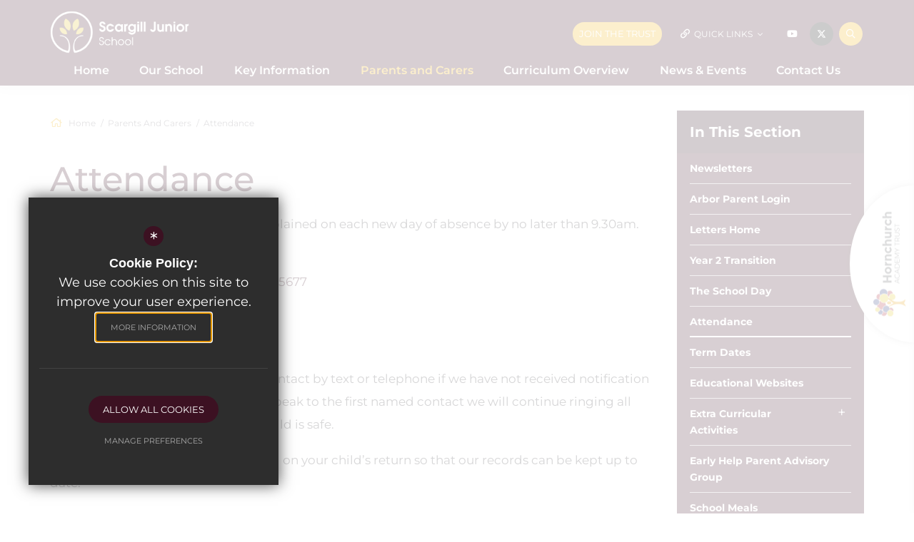

--- FILE ---
content_type: text/html; charset=UTF-8
request_url: https://www.scargill-jun.havering.sch.uk/67/attendance
body_size: 7778
content:

<!DOCTYPE html>
<html lang="en">
    <head>
        <meta http-equiv="Content-Type" content="text/html; charset=UTF-8" />
        <title>Attendance - Scargill Junior School</title>
        <meta name="description" content="Scargill Junior School, striving jointly for success for our pupils aged 7-11. Located in Rainham and part of Hornchurch Academy Trust." />
        <meta name="keywords" content="" />
        <meta name="robots" content="index,follow" />
        <meta http-equiv="X-UA-Compatible" content="IE=edge" />
	<meta name="twitter:card" content="summary_large_image" />
    <meta name="twitter:title" content="Attendance - Scargill Junior School" />
    <meta name="twitter:domain" content="https://www.scargill-jun.havering.sch.uk/67/attendance" />
    <meta name="twitter:description" content="Scargill Junior School, striving jointly for success for our pupils aged 7-11. Located in Rainham and part of Hornchurch Academy Trust." />
    <meta property="og:type" content="article" />
    <meta property="og:title" content="Attendance - Scargill Junior School" />
    <meta property="og:url" content="https://www.scargill-jun.havering.sch.uk/67/attendance" />
    <meta property="og:description" content="Scargill Junior School, striving jointly for success for our pupils aged 7-11. Located in Rainham and part of Hornchurch Academy Trust." />
            		<meta name="google-site-verification" content="gQNnf2smE2gBcZj_mPF6wFyQOxeFMU-YmHn_3QYFfxA" />
		<meta name="viewport" content="width=device-width, initial-scale=1.0" /><link rel="shortcut icon" type="image/x-icon" href="/favicon.ico" /><meta name="fid" content="0"/>

<link href="https://assets.reactcdn.co.uk/fontawesome/5.11/css/all.min.css" rel="stylesheet" type="text/css">
<link href="https://fonts.cleverbox.co.uk/css2?family=Montserrat:300,400,500,600,700&display=swap" rel="stylesheet" type="text/css">
<link href="https://fonts.cleverbox.co.uk/css2?family=Cinzel:wght@500&display=swap" rel="stylesheet">
<link media="screen" href="/css/site_styles_v3.css" rel="stylesheet" type="text/css"/>
<link media="print" href="/css/print.css" rel="stylesheet"><script src="https://ajax.googleapis.com/ajax/libs/jquery/2.1.3/jquery.min.js"></script>
</head>
<body class="no_header_image not_home page">

<div id="opennav_overlay" class="nav_open_close"></div>
<div id="slideout_nav">
    <a href="#" id="slideout_close" class="nav_open_close"><div class="slideout_close_btn"></div></a>
    <div class="pad">
        <div class="scroll mCustomScrollbar">
            <ul id="slideout_nav_list" class="clfx" >
                
	<li><a title="Home" href="/" class="nav_home" data-pid="1"><span>Home</span></a></li>
	<li class="sub"><a title="Our School" href="/17/welcome-from-the-head-of-school" data-pid="12"><span>Our School</span></a>
	<ul>

		<li><a title="Welcome from the Head of School" href="/17/welcome-from-the-head-of-school"><span>Welcome from the Head of School</span></a></li>
		<li><a title="Aims, Values and Ethos" href="/18/aims-values-and-ethos"><span>Aims, Values and Ethos</span></a></li>
		<li><a title="Our Staff" href="/19/our-staff"><span>Our Staff</span></a></li>
		<li><a title="DfE School Performance Table" href="/20/dfe-school-performance-table"><span>DfE School Performance Table</span></a></li>
		<li><a title="Ofsted Parent View" href="/21/ofsted-parent-view"><span>Ofsted Parent View</span></a></li>
		<li><a title="Prospective Parents" href="/22/prospective-parents"><span>Prospective Parents</span></a></li>
		<li><a title="Local Standards Group" href="/23/local-standards-group"><span>Local Standards Group</span></a></li>
		<li><a title="Vacancies" href="/93/vacancies"><span>Vacancies</span></a></li>
		<li><a title="School Development Plan" href="/24/school-development-plan"><span>School Development Plan</span></a></li>
		<li><a title="Hornchurch Academy Trust" href="/25/hornchurch-academy-trust"><span>Hornchurch Academy Trust</span></a></li>
		<li><a title="Prospectus" href="/26/prospectus"><span>Prospectus</span></a></li>
	</ul>
	</li>
	<li class="sub"><a title="Key Information" href="/31/admissions" data-pid="13"><span>Key Information</span></a>
	<ul>

		<li><a title="Admissions" href="/31/admissions"><span>Admissions</span></a></li>
		<li><a title="SEND" href="/36/send"><span>SEND</span></a></li>
		<li><a title="Ofsted" href="/33/ofsted"><span>Ofsted</span></a></li>
		<li><a title="Pupil Premium" href="/38/pupil-premium"><span>Pupil Premium</span></a></li>
		<li><a title="Sport Premium" href="/39/sport-premium"><span>Sport Premium</span></a></li>
		<li><a title="Financial Information" href="/936/financial-information"><span>Financial Information</span></a></li>
		<li><a title="Music Development Plan" href="/805/music-development-plan"><span>Music Development Plan</span></a></li>
		<li><a title="Key Stage 2 Outcomes 2025" href="/34/key-stage-2-outcomes-2025"><span>Key Stage 2 Outcomes 2025</span></a></li>
		<li><a title="School Policies" href="/35/school-policies"><span>School Policies</span></a></li>
		<li><a title="Safeguarding" href="/1055/safeguarding"><span>Safeguarding</span></a></li>
		<li><a title="Sustainability and Climate Action Plan" href="/1131/sustainability-and-climate-action-plan"><span>Sustainability and Climate Action Plan</span></a></li>
	</ul>
	</li>
	<li class="sel sub"><a title="Parents and Carers" href="/61/newsletters" data-pid="15"><span>Parents and Carers</span></a>
	<ul>

		<li><a title="Newsletters" href="/61/newsletters"><span>Newsletters</span></a></li>
		<li><a title="Arbor Parent Login" href="https://login.arbor.sc/" rel="external"><span>Arbor Parent Login</span></a></li>
		<li><a title="Letters Home" href="/62/letters-home"><span>Letters Home</span></a></li>
		<li><a title="Year 2 Transition" href="/1104/year-2-transition"><span>Year 2 Transition</span></a></li>
		<li><a title="The School Day" href="/66/the-school-day"><span>The School Day</span></a></li>
		<li class="sel"><a title="Attendance" href="/67/attendance"><span>Attendance</span></a></li>
		<li><a title="Term Dates" href="/68/term-dates"><span>Term Dates</span></a></li>
		<li><a title="Educational Websites" href="/46/educational-websites"><span>Educational Websites</span></a></li>
		<li class="sub"><a title="Extra Curricular Activities" href="/47/extra-curricular-activities"><span>Extra Curricular Activities</span></a></li>
		<li><a title="Early Help Parent Advisory Group" href="/70/early-help-parent-advisory-group"><span>Early Help Parent Advisory Group</span></a></li>
		<li><a title="School Meals" href="/71/school-meals"><span>School Meals</span></a></li>
		<li><a title="School Uniform" href="/73/school-uniform"><span>School Uniform</span></a></li>
		<li><a title="Annual Report" href="https://www.hornchurchacademy.org.uk/451/hornchurch-academy-trust-annual-report-202425" rel="external"><span>Annual Report</span></a></li>
		<li><a title="Home School Agreement" href="https://scargill-jun.s3.amazonaws.com/uploads/document/Home-School-Agreement-AMENDED-01.12.23.pdf?t=1701443523" rel="external"><span>Home School Agreement</span></a></li>
		<li><a title="Breakfast and After School Club" href="https://www.childcare-pwc.co.uk/information/fees-at-scargill-breakfast-and-afterschool-club" rel="external"><span>Breakfast and After School Club</span></a></li>
		<li><a title="Year 6" href="/783/year-6"><span>Year 6</span></a></li>
		<li><a title="National Tests" href="/972/national-tests"><span>National Tests</span></a></li>
		<li><a title="Family Support Team" href="/1012/family-support-team"><span>Family Support Team</span></a></li>
		<li><a title="Parent Presentations" href="/1185/parent-presentations"><span>Parent Presentations</span></a></li>
		<li><a title="Snow and Bad Weather Plan" href="/1200/snow-and-bad-weather-plan"><span>Snow and Bad Weather Plan</span></a></li>
		<li><a title="FAQ's" href="/1208/faqs"><span>FAQ's</span></a></li>
	</ul>
	</li>
	<li class="sub"><a title="Curriculum Overview" href="/907/our-curriculum" data-pid="14"><span>Curriculum Overview</span></a>
	<ul>

		<li><a title="Our Curriculum" href="/907/our-curriculum"><span>Our Curriculum</span></a></li>
		<li class="sub"><a title="Subjects" href="https://www.scargill-jun.havering.sch.uk/157/english" rel="external"><span>Subjects</span></a></li>
		<li><a title="Home Learning" href="/45/home-learning"><span>Home Learning</span></a></li>
		<li><a title="The Right of Withdrawal from Religious Education" href="/913/the-right-of-withdrawal-from-religious-education"><span>The Right of Withdrawal from Religious Education</span></a></li>
		<li><a title="Mental Health" href="/941/mental-health"><span>Mental Health</span></a></li>
	</ul>
	</li>
	<li class="sub"><a title="News &amp; Events" href="/74/news" data-pid="16"><span>News &amp; Events</span></a>
	<ul>

		<li><a title="News" href="/74/news"><span>News</span></a></li>
		<li><a title="Announcements" href="/75/announcements"><span>Announcements</span></a></li>
		<li><a title="Events" href="/76/events"><span>Events</span></a></li>
	</ul>
	</li>
	<li class="sub"><a title="Contact Us" href="/79/contact-details" data-pid="6"><span>Contact Us</span></a>
	<ul>

		<li><a title="Contact Details" href="/79/contact-details"><span>Contact Details</span></a></li>
	</ul>
	</li>            </ul>
        </div>
    </div>
</div><div id="search" class="clfx inner">
    <div class="container clfx">
        <form action="/search" id="search_form" method="post" class="search">
            <a href="#" id="search_go" class="search_go"><i class="far fa-search fa-fw"></i></a>
            <input type="text" name="kw" id="kw" class="kw" placeholder="Search Site" value="" />
            <a href="#" id="search_close"><i class="far fa-times fa-fw"></i></a>
        </form>
    </div>
</div>
<div id="header_wrap" class="header_layout_1">
    <header>
        <div class="container clfx">
            <div class="row">

                <div class="header_links clfx">
                    <div class="col-sm-8 col-md-7 col-xs-12 col-md-push-5 col-sm-push-4 col_right" data-aos="fade-left" data-aos-delay="100">
                                                    <a href="/31/admissions" id="join" class="header_top_link" title="Join The Trust">Join The Trust</a>
                                                <div id="quick_links_wrap">
            <a href="#" class="header_top_link"><i class="far fa-link fa-fw"></i><p class="text">Quick Links</p><i class="far fa-chevron-down fa-fw"></i></a><div><ul><li><a href="https://www.surveymonkey.co.uk/survey-closed/?sm=aw46zbNbU5POPCYMfmMFCnZYGkqhy3fdi1c34V_2FtwsYjg8HztcI3wn_2FcFS1fsLMYnmvfB9xm0V58Iuf_2Bdrdbl37FJQgTA7lUn1g_2BKjEs7IU_3D" rel="external" title="Parent Survey">Parent Survey</a></li>
<li><a href="https://opencheck.adept.education/Default.aspx" rel="external" title="Open Check">Open Check</a></li>
<li><a href="https://login.arbor.sc/" rel="external" title="Arbor Parent Login">Arbor Parent Login</a></li>
<li class="last"><a href="https://www.easyfundraising.org.uk/causes/scargillrainham/?utm_campaign=raise-more&utm_medium=clipboard&utm_content=rm-cpl" rel="external" title="easyfundraising">easyfundraising</a></li>
</ul></div></div>
                        <div id="google_translate" class="header_top_link"><span><span>Google Translate</span></span>
                            <i class="far fa-globe fa-fw"></i><i class="far fa-chevron-down fa-fw"></i>
                        </div>
                                                    <a href="https://www.youtube.com/@scargilljunior1676" id="youtube" class="header_top_link" title="YouTube" rel="external"><span><span>YouTube</span></span><i class="fab fa-youtube fa-fw"></i></a>
                                                                                                    <a href="http://www.x.com/ScargillJunior" id="twitter-x" class="header_top_link" title="X" rel="external"><span><span>X</span></span><i class="fab fa-twitter-x fa-fw"><svg xmlns="http://www.w3.org/2000/svg" viewBox="0 0 512 512" style="width:1em;height:1em;fill:currentColor;vertical-align:text-top;"><path d="M389.2 48h70.6L305.6 224.2 487 464H345L233.7 318.6 106.5 464H35.8L200.7 275.5 26.8 48H172.4L272.9 180.9 389.2 48zM364.4 421.8h39.1L151.1 88h-42L364.4 421.8z"/></svg></i></a>
                                                <a href="#" id="search_open" class="header_top_link"><span><span>Search</span></span><i class="far fa-search fa-fw"></i></a>
                    </div>
                    <div class="col-sm-4 col-md-5 col-xs-12 col-md-pull-7 col-sm-pull-8 col_left" data-aos="fade-right" data-aos-delay="100">
                        <div class="header_logo clfx">
                            <a id="header_logo" href="/" title="Scargill Junior School">
                                <img src="/custom_images/logo.png" alt="Scargill Junior School"/>
                            </a>
                        </div>
                    </div>
                    <div class="show_hide_mobile">
    <a class="nav_open_close" href="#"><span></span><span></span><span></span></a>
</div>                </div>

                <div class="header_nav clfx">
                        <div id="main_nav_wrap" class="clfx">
        <nav id="main_nav" > <!--data-aos="fade-up"-->
            <ul>
                
	<li><a title="Home" href="/" class="nav_home" data-pid="1"><span>Home</span></a></li>
	<li class="sub"><a title="Our School" href="/17/welcome-from-the-head-of-school" data-pid="12"><span>Our School</span></a>
	<ul>

		<li><a title="Welcome from the Head of School" href="/17/welcome-from-the-head-of-school"><span>Welcome from the Head of School</span></a></li>
		<li><a title="Aims, Values and Ethos" href="/18/aims-values-and-ethos"><span>Aims, Values and Ethos</span></a></li>
		<li><a title="Our Staff" href="/19/our-staff"><span>Our Staff</span></a></li>
		<li><a title="DfE School Performance Table" href="/20/dfe-school-performance-table"><span>DfE School Performance Table</span></a></li>
		<li><a title="Ofsted Parent View" href="/21/ofsted-parent-view"><span>Ofsted Parent View</span></a></li>
		<li><a title="Prospective Parents" href="/22/prospective-parents"><span>Prospective Parents</span></a></li>
		<li><a title="Local Standards Group" href="/23/local-standards-group"><span>Local Standards Group</span></a></li>
		<li><a title="Vacancies" href="/93/vacancies"><span>Vacancies</span></a></li>
		<li><a title="School Development Plan" href="/24/school-development-plan"><span>School Development Plan</span></a></li>
		<li><a title="Hornchurch Academy Trust" href="/25/hornchurch-academy-trust"><span>Hornchurch Academy Trust</span></a></li>
		<li><a title="Prospectus" href="/26/prospectus"><span>Prospectus</span></a></li>
	</ul>
	</li>
	<li class="sub"><a title="Key Information" href="/31/admissions" data-pid="13"><span>Key Information</span></a>
	<ul>

		<li><a title="Admissions" href="/31/admissions"><span>Admissions</span></a></li>
		<li><a title="SEND" href="/36/send"><span>SEND</span></a></li>
		<li><a title="Ofsted" href="/33/ofsted"><span>Ofsted</span></a></li>
		<li><a title="Pupil Premium" href="/38/pupil-premium"><span>Pupil Premium</span></a></li>
		<li><a title="Sport Premium" href="/39/sport-premium"><span>Sport Premium</span></a></li>
		<li><a title="Financial Information" href="/936/financial-information"><span>Financial Information</span></a></li>
		<li><a title="Music Development Plan" href="/805/music-development-plan"><span>Music Development Plan</span></a></li>
		<li><a title="Key Stage 2 Outcomes 2025" href="/34/key-stage-2-outcomes-2025"><span>Key Stage 2 Outcomes 2025</span></a></li>
		<li><a title="School Policies" href="/35/school-policies"><span>School Policies</span></a></li>
		<li><a title="Safeguarding" href="/1055/safeguarding"><span>Safeguarding</span></a></li>
		<li><a title="Sustainability and Climate Action Plan" href="/1131/sustainability-and-climate-action-plan"><span>Sustainability and Climate Action Plan</span></a></li>
	</ul>
	</li>
	<li class="sel sub"><a title="Parents and Carers" href="/61/newsletters" data-pid="15"><span>Parents and Carers</span></a>
	<ul>

		<li><a title="Newsletters" href="/61/newsletters"><span>Newsletters</span></a></li>
		<li><a title="Arbor Parent Login" href="https://login.arbor.sc/" rel="external"><span>Arbor Parent Login</span></a></li>
		<li><a title="Letters Home" href="/62/letters-home"><span>Letters Home</span></a></li>
		<li><a title="Year 2 Transition" href="/1104/year-2-transition"><span>Year 2 Transition</span></a></li>
		<li><a title="The School Day" href="/66/the-school-day"><span>The School Day</span></a></li>
		<li class="sel"><a title="Attendance" href="/67/attendance"><span>Attendance</span></a></li>
		<li><a title="Term Dates" href="/68/term-dates"><span>Term Dates</span></a></li>
		<li><a title="Educational Websites" href="/46/educational-websites"><span>Educational Websites</span></a></li>
		<li class="sub"><a title="Extra Curricular Activities" href="/47/extra-curricular-activities"><span>Extra Curricular Activities</span></a>
		<ul>
			<li><a title="School Clubs" href="/57/school-clubs"><span>School Clubs</span></a></li>
			<li><a title="Music Lessons" href="/59/music-lessons"><span>Music Lessons</span></a></li>
		</ul>
		</li>
		<li><a title="Early Help Parent Advisory Group" href="/70/early-help-parent-advisory-group"><span>Early Help Parent Advisory Group</span></a></li>
		<li><a title="School Meals" href="/71/school-meals"><span>School Meals</span></a></li>
		<li><a title="School Uniform" href="/73/school-uniform"><span>School Uniform</span></a></li>
		<li><a title="Annual Report" href="https://www.hornchurchacademy.org.uk/451/hornchurch-academy-trust-annual-report-202425" rel="external"><span>Annual Report</span></a></li>
		<li><a title="Home School Agreement" href="https://scargill-jun.s3.amazonaws.com/uploads/document/Home-School-Agreement-AMENDED-01.12.23.pdf?t=1701443523" rel="external"><span>Home School Agreement</span></a></li>
		<li><a title="Breakfast and After School Club" href="https://www.childcare-pwc.co.uk/information/fees-at-scargill-breakfast-and-afterschool-club" rel="external"><span>Breakfast and After School Club</span></a></li>
		<li><a title="Year 6" href="/783/year-6"><span>Year 6</span></a></li>
		<li><a title="National Tests" href="/972/national-tests"><span>National Tests</span></a></li>
		<li><a title="Family Support Team" href="/1012/family-support-team"><span>Family Support Team</span></a></li>
		<li><a title="Parent Presentations" href="/1185/parent-presentations"><span>Parent Presentations</span></a></li>
		<li><a title="Snow and Bad Weather Plan" href="/1200/snow-and-bad-weather-plan"><span>Snow and Bad Weather Plan</span></a></li>
		<li><a title="FAQ's" href="/1208/faqs"><span>FAQ's</span></a></li>
	</ul>
	</li>
	<li class="sub"><a title="Curriculum Overview" href="/907/our-curriculum" data-pid="14"><span>Curriculum Overview</span></a>
	<ul>

		<li><a title="Our Curriculum" href="/907/our-curriculum"><span>Our Curriculum</span></a></li>
		<li class="sub"><a title="Subjects" href="https://www.scargill-jun.havering.sch.uk/157/english" rel="external"><span>Subjects</span></a>
		<ul>
			<li><a title="English" href="/157/english"><span>English</span></a></li>
			<li><a title="Maths" href="/158/maths"><span>Maths</span></a></li>
			<li><a title="Science" href="/159/science"><span>Science</span></a></li>
			<li><a title="Computing" href="/160/computing"><span>Computing</span></a></li>
			<li><a title="History" href="/161/history"><span>History</span></a></li>
			<li><a title="Geography" href="/162/geography"><span>Geography</span></a></li>
			<li><a title="PE" href="/163/pe"><span>PE</span></a></li>
			<li><a title="Art and Design" href="/164/art-and-design"><span>Art and Design</span></a></li>
			<li><a title="Design and Technology" href="/165/design-and-technology"><span>Design and Technology</span></a></li>
			<li><a title="French" href="/166/french"><span>French</span></a></li>
			<li><a title="Music" href="/167/music"><span>Music</span></a></li>
			<li><a title="RE" href="/168/re"><span>RE</span></a></li>
			<li><a title="PSHE" href="/169/pshe"><span>PSHE</span></a></li>
			<li><a title="RSHE" href="/48/rshe"><span>RSHE</span></a></li>
		</ul>
		</li>
		<li><a title="Home Learning" href="/45/home-learning"><span>Home Learning</span></a></li>
		<li><a title="The Right of Withdrawal from Religious Education" href="/913/the-right-of-withdrawal-from-religious-education"><span>The Right of Withdrawal from Religious Education</span></a></li>
		<li><a title="Mental Health" href="/941/mental-health"><span>Mental Health</span></a></li>
	</ul>
	</li>
	<li class="sub"><a title="News &amp; Events" href="/74/news" data-pid="16"><span>News &amp; Events</span></a>
	<ul>

		<li><a title="News" href="/74/news"><span>News</span></a></li>
		<li><a title="Announcements" href="/75/announcements"><span>Announcements</span></a></li>
		<li><a title="Events" href="/76/events"><span>Events</span></a></li>
	</ul>
	</li>
	<li class="sub"><a title="Contact Us" href="/79/contact-details" data-pid="6"><span>Contact Us</span></a>
	<ul>

		<li><a title="Contact Details" href="/79/contact-details"><span>Contact Details</span></a></li>
	</ul>
	</li>            </ul>
        </nav>
    </div>
                </div>

            </div>
        </div>
    </header>
</div>

<a href="https://hornchurchacademy.org.uk/" title="Hornchurch Academy Trust" rel="external" id="trust_logo_sticky">
    <img src="/images/trust_logo_sticky.png" alt="Hornchurch Academy Trust" />
</a>


<main >

    
    
    
        
        




                            
        <div id="content" class="clfx inner" data-aos="fade-up">
            <div class="container">

                                    <div class="row">
                                <div id="middlecol" class="col-xs-12 col-md-9 hascol_left">

                    <div id="bread_wrap">
    <div class="container">
        <ul id="bread" class="clfx" itemscope itemtype="http://schema.org/BreadcrumbList">
<li id="bread_home" itemprop="itemListElement" itemscope itemtype="http://schema.org/ListItem"><a href="/" itemprop="item"><span itemprop="name"><i class="far fa-home fa-fw"></i> Home</span></a><meta itemprop="position" content="1" /></li>
<li itemprop="itemListElement" itemscope itemtype="http://schema.org/ListItem"><a href="/61/newsletters" itemprop="item"><span itemprop="name">Parents and Carers</span></a><meta itemprop="position" content="2" /></li>
<li id="this" itemprop="itemListElement" itemscope itemtype="http://schema.org/ListItem"><a href="/67/attendance" itemprop="item"><span itemprop="name">Attendance</span></a><meta itemprop="position" content="3" /></li>
</ul>

    </div>
</div>
                    <section>
                                                <div id="main_heading_wrap"><h1 id="main_heading">Attendance</h1></div>
<div id="main_body">
<p>Any absence from school must be explained on each new day of absence by no later than 9.30am. You can:</p>

<ul>
	<li>Telephone the office on 01708 555677</li>
	<li>Provide a written note</li>
</ul>

<p>The school has a policy of &lsquo;first day&rsquo; contact by text or telephone if we have not received notification of your child&rsquo;s absence. If we do not speak to the first named contact we will continue ringing all contacts so that we can verify your child is safe.</p>

<p>A note will need to be sent into school on your child&rsquo;s return so that our records can be kept up to date.</p>

<p>Requests for holidays and other types of leave during term time will not be&nbsp;approved. On the very rare occasions this may happen, requests must be put in writing to the head teacher using the leave of absence form,&nbsp;followed by an appointment to discuss the matter, however the absence may still not be approved. From September 2015 any unauthorised absence may lead to a financial penalty.</p>

<p><a href="https://scargill-jun.s3.amazonaws.com/uploads/document/Leave-of-Absence-2025-2026.pdf?t=1751982753?ts=1768885555" rel="external" class="document_link" rel="external">Leave of Absence Form</a></p>

<p align="left">Please try to make medical appointments outside of normal school hours. Children are not allowed out of school during school hours without a parent or named carer to accompany them. Verbal messages and requests cannot be accepted for obvious safety reasons. Please report to the school office when collecting children.</p>

<p>Read more on the importance of your child's attendance by clicking the links below:</p>

<p><a href="https://scargill-jun.s3.amazonaws.com/uploads/document/Guide-for-Parents-on-School-Attendance.pdf?t=1670930346?ts=1768885555" rel="external" class="document_link" rel="external">DfE Guide for Parents on School Attendance</a><a href="https://scargill-jun.s3.amazonaws.com/uploads/document/Parents-Guide-to-Attendance.pdf?t=1678971902?ts=1768885555" rel="external" class="document_link" rel="external">Parents Guide to Attendance</a><a href="https://scargill-jun.s3.amazonaws.com/uploads/document/Punctuality.pdf?t=1678971900?ts=1768885555" rel="external" class="document_link" rel="external">Punctuality</a><a href="https://scargill-jun.s3.amazonaws.com/uploads/document/Lost-Learning-and-Impact-on-your-Child.pdf?t=1618485360?ts=1768885555" rel="external" class="document_link" rel="external">Lost Learning and Impact on your Child</a></p>

<p><a class="document_link" href="/35/policies" data-type="external" rel="external">Attendance Policy</a></p>

<p>&nbsp;</p></div>

                    </section>
                </div>

                                    <div id="leftcol" class="col-xs-12 col-md-3">
<ul id="leftnav"><li><h3 class="heading heading_left_nav">In this Section</h3></li>
	<li><a title="Newsletters" href="/61/newsletters" data-pid="61"><span>Newsletters</span></a></li>
	<li><a title="Arbor Parent Login" href="https://login.arbor.sc/" rel="external" data-pid="474"><span>Arbor Parent Login</span></a></li>
	<li><a title="Letters Home" href="/62/letters-home" data-pid="62"><span>Letters Home</span></a></li>
	<li><a title="Year 2 Transition" href="/1104/year-2-transition" data-pid="1104"><span>Year 2 Transition</span></a></li>
	<li><a title="The School Day" href="/66/the-school-day" data-pid="66"><span>The School Day</span></a></li>
	<li class="sel"><a title="Attendance" href="/67/attendance" data-pid="67"><span>Attendance</span></a></li>
	<li><a title="Term Dates" href="/68/term-dates" data-pid="68"><span>Term Dates</span></a></li>
	<li><a title="Educational Websites" href="/46/educational-websites" data-pid="46"><span>Educational Websites</span></a></li>
	<li class="sub"><a title="Extra Curricular Activities" href="/47/extra-curricular-activities" data-pid="47"><span>Extra Curricular Activities</span></a></li>
	<li><a title="Early Help Parent Advisory Group" href="/70/early-help-parent-advisory-group" data-pid="70"><span>Early Help Parent Advisory Group</span></a></li>
	<li><a title="School Meals" href="/71/school-meals" data-pid="71"><span>School Meals</span></a></li>
	<li><a title="School Uniform" href="/73/school-uniform" data-pid="73"><span>School Uniform</span></a></li>
	<li><a title="Annual Report" href="https://www.hornchurchacademy.org.uk/451/hornchurch-academy-trust-annual-report-202425" rel="external" data-pid="536"><span>Annual Report</span></a></li>
	<li><a title="Home School Agreement" href="https://scargill-jun.s3.amazonaws.com/uploads/document/Home-School-Agreement-AMENDED-01.12.23.pdf?t=1701443523" rel="external" data-pid="731"><span>Home School Agreement</span></a></li>
	<li><a title="Breakfast and After School Club" href="https://www.childcare-pwc.co.uk/information/fees-at-scargill-breakfast-and-afterschool-club" rel="external" data-pid="751"><span>Breakfast and After School Club</span></a></li>
	<li><a title="Year 6" href="/783/year-6" data-pid="783"><span>Year 6</span></a></li>
	<li><a title="National Tests" href="/972/national-tests" data-pid="972"><span>National Tests</span></a></li>
	<li><a title="Family Support Team" href="/1012/family-support-team" data-pid="1012"><span>Family Support Team</span></a></li>
	<li><a title="Parent Presentations" href="/1185/parent-presentations" data-pid="1185"><span>Parent Presentations</span></a></li>
	<li><a title="Snow and Bad Weather Plan" href="/1200/snow-and-bad-weather-plan" data-pid="1200"><span>Snow and Bad Weather Plan</span></a></li>
	<li><a title="FAQ's" href="/1208/faqs" data-pid="1208"><span>FAQ's</span></a></li>
</ul>


</div><!--end leftcol-->

                                                                    </div>
                
            </div>
        </div>
    </main>

<div id="page_widgets"></div>




<div id="pre_footer" class="pre_footer_layout_1">
    <div class="container clfx">
        <div class="row">
            <div class="col-sm-12">
                <div class="footer_logo_wrap clfx">
                    <div class="footer_logo">
                        <a href="/" title="Scargill Junior School"><img src="/custom_images/footer_logo.png" alt="Scargill Junior School" /></a>
                    </div>

                                        <div class="trust_logo">
                        <a href="https://hornchurchacademy.org.uk/" title="Hornchurch Academy Trust" rel="external"><img src="/images/trust_logo.png" alt="Hornchurch Academy Trust" /></a>
                    </div>
                                    </div>
            </div>
            <div class="col-sm-12 col-md-6 footer-contacts">
                <div class="row">
                    <div class="col-sm-6 col-md-7 footer-contacts-info">
                        
			<div  id="footer_contacts_wrap" class="clfx">
<p class="headteacher">Head of School - Mrs H. Graham</p>
                    <address><span>Scargill Junior School</span>Mungo Park Road<br/>Rainham, Essex RM13 7PL</address></div>
                    </div>
                    <div class="col-sm-6 col-md-5 footer-contacts-links">
                                                    <ul id="contacts-links">
                                                                    <li class="phone"><a href="tel:01708555677" title="Call us on 01708 555677"><i class="far fa-phone fa-fw"></i>01708 555677</a></li>
                                                                                                    <li class="email"><a href="mailto:office@scargilljun.org.uk" title="Email us at office@scargilljun.org.uk"><i class="far fa-envelope fa-fw"></i>Email Us</a></li>
                                                                                                    <li class="email"><a href="https://www.google.co.uk/maps/dir//Scargill+Junior+School%2CRM13+7PL"  rel="external" title="Get Directions to Scargill Junior School"><i class="far fa-map-marker fa-fw"></i>Get Directions</a></li>
                                                            </ul>
                                            </div>
                </div>
            </div>

            <div class="col-sm-12 col-md-6 footer-quicklinks">
                <div id="footer_quicklinks">
<ul>
<li><a href="/31/admissions"  ><i class="far fa-arrow-right fa-fw"></i> Admissions</a></li><li><a href="/21/ofsted-parent-view"  ><i class="far fa-arrow-right fa-fw"></i> Ofsted</a></li><li><a href="/35/policies"  ><i class="far fa-arrow-right fa-fw"></i> Key Information</a></li><li><a href="/37/safeguarding"  ><i class="far fa-arrow-right fa-fw"></i> Safeguarding</a></li><li><a href="/26/prospectus"  ><i class="far fa-arrow-right fa-fw"></i> Prospectus</a></li><li><a href="/57/school-clubs"  ><i class="far fa-arrow-right fa-fw"></i> School Clubs</a></li></ul>
</div><!-- end footer_quicklinks_list -->
            </div>


        </div>
	</div>
</div>

<footer id="website_footer" class="clfx">
    <div class="container">
        <div class="row">
            <div class="col-sm-8 col-md-9">
                                    <div class="registerd_footer"><p><span style="white-space:pre-wrap;">&copy;2024 Scargill Junior School</span></p></div>
                                <nav id="footer_nav">
<ul>
	<li class="first"><a href="/2/sitemap">Sitemap</a>
	<li><a href="/3/terms-of-use">Terms of Use</a>
	<li><a href="/4/privacy-policy">Privacy Policy</a>
	<li class="last"><a href="/5/cookie-usage">Cookie Usage</a><li id="highvis"><a href="https://www.scargill-jun.havering.sch.uk/67/attendance?highvis" rel="nofollow">High Visibility Version</a></li>
</ul></nav>
            </div>
           <div class="col-sm-4 col-md-3">
                <a href="http://www.cleverbox.co.uk/18/school-website-design" id="cleverbox_link" rel="external">Website Design By <span>Cleverbox</span></a>
            </div>
        </div>
        </div>
</footer>

<script src="/js/site_plugins.js"></script>
<script src="/js/site_script_v3.js"></script>
<script>
$(function() {
		quicklink_js.quicklinks('quick_links');
		site_js.stick_it('#header_wrap');
});
</script>
<script src='//translate.google.com/translate_a/element.js?cb=googleTranslateElementInit' async></script>
<script> $(window).load(function() { try { new google.translate.TranslateElement({pageLanguage: 'en', layout: google.translate.TranslateElement.InlineLayout.Horizontal}, 'google_translate'); $('#google_translate').css('display', 'inline-block'); } catch (err) { $('#google_translate').css('display', 'none'); }})</script>
<script>
                (function() {
                    var ga4_global = document.createElement('script'); ga4_global.type = 'text/javascript'; ga4_global.async = true;
                    ga4_global.src = 'https://www.googletagmanager.com/gtag/js?id=G-9SB6HS2QE0';
                    var s4_global = document.getElementsByTagName('script')[0]; s4_global.parentNode.insertBefore(ga4_global, s4_global);
                })();
                window.dataLayer = window.dataLayer || [];
                function gtag(){dataLayer.push(arguments);}
                gtag('consent', 'default', {
                    'ad_storage': 'denied',
                    'analytics_storage': 'denied',
                    'ad_user_data': 'denied',
                    'ad_personalization': 'denied'
                  });
                gtag('js', new Date());
                gtag('config', 'G-9SB6HS2QE0');
            </script>
<script>
                (function() {
                    var ga4 = document.createElement('script'); ga4.type = 'text/javascript'; ga4.async = true;
                    ga4.src = 'https://www.googletagmanager.com/gtag/js?id=G-VN0C7KFBEN';
                    var s4 = document.getElementsByTagName('script')[0]; s4.parentNode.insertBefore(ga4, s4);
                })();
                window.dataLayer = window.dataLayer || [];
                function gtag(){dataLayer.push(arguments);}
                gtag('consent', 'default', {
                    'ad_storage': 'denied',
                    'analytics_storage': 'denied',
                    'ad_user_data': 'denied',
                    'ad_personalization': 'denied'
                  });
                gtag('js', new Date());
                gtag('config', 'G-VN0C7KFBEN');
            </script>
<div id="cb_cookie_policy_popup_shroud" class="seen"></div><div id="cb_cookie_policy_default">
    <div id="cb_cookie_policy_popup" class="seen">
        <div class="cb_cookie_policy_popup clfx">
            <div class="cb_cookie_policy_popup_text">
                <div class="cb_cookie_policy_popup_icon" title="Cookie Settings"><span style="">*</span></div>
                <strong>Cookie Policy:</strong> We use cookies on this site to improve your user experience. <br/><a href="/5/cookie-usage" class="cb_cookie_button" title="Read more about our cookie policy">More Information</a>
            </div>

            <div class="cb_cookie_policy_popup_options" id="cb_cookie_landing">
                <a class="cb_cookie_button" id="_cb_accept" href="#">Allow All Cookies</a><br/>                <a class="cb_cookie_button" id="_cb_preferences" href="#">Manage Preferences</a>
            </div>
            <div class="cb_cookie_policy_popup_options" id="cb_cookie_preferences">
                <span>
                    <input id="_cb_accept_thirdparty" type="radio" name="thirdparty" value="denied">
                    <label for="_cb_accept_thirdparty">Deny Cookies</label>
                </span>
                <span>
                    <input id="_cb_accept_all" type="radio" name="thirdparty" value="accepted">
                    <label for="_cb_accept_all">Allow All Cookies</label>
                </span>
                <br/>                <a class="cb_cookie_button" id="_cb_accept_pref" href="#">Submit & Close</a>
            </div>

        </div>
    </div>
</div>

<link href="/include_v3/cookie_popup/cookie_popup_v6.css" rel="stylesheet" type="text/css">
<script src="/include_v3/cookie_popup/cookie_popup_v6.js"></script><link href="/include_v3/css_cb_logo/cb_logo.css" rel="stylesheet" type="text/css">
<script type="application/ld+json">{"@context":"https:\/\/schema.org","@type":"Organization","url":"https:\/\/www.scargill-jun.havering.sch.uk","name":"Scargill Junior School","telephone":"01708 555677","address":{"@type":"PostalAddress","streetAddress":"Mungo Park Road","addressLocality":"Rainham","addressRegion":"Essex","postalCode":"RM13 7PL","addressCountry":"GB"},"sameAs":["https:\/\/www.x.com\/ScargillJunior","https:\/\/www.youtube.com\/@scargilljunior1676"]}</script>
<script type="application/ld+json">{"@context":"https:\/\/schema.org","@type":"WebPage","sameAs":["https:\/\/www.x.com\/ScargillJunior","https:\/\/www.youtube.com\/@scargilljunior1676"]}</script>

</body>
</html>

--- FILE ---
content_type: text/css;charset=UTF-8
request_url: https://fonts.cleverbox.co.uk/css2?family=Cinzel:wght@500&display=swap
body_size: -112
content:

@font-face {
  font-family: 'Cinzel';
  font-style: normal;
  font-weight: 500;
  font-display: swap;
  src: url(https://fonts.cleverbox.co.uk/cinzel/font-500.woff2) format('woff2'), url(https://fonts.cleverbox.co.uk/cinzel/font-500.woff) format('woff');
}


--- FILE ---
content_type: text/css
request_url: https://www.scargill-jun.havering.sch.uk/css/site_styles_v3.css
body_size: 63480
content:
@charset "UTF-8";/*! normalize.css v3.0.1 | MIT License | git.io/normalize */*,a.nice-select.open,a:active,a:hover{outline:0}hr,legend{border:0}legend,td,th{padding:0}.fancybox-container,.fancybox-thumbs,.fancybox-thumbs__list a,.nice-select,.slick-slider,html{-webkit-tap-highlight-color:transparent}.cf,.clfx{zoom:1}#announcement_layout_1 .item,#blog_main_list .item,#module_blog #blog_main_list .item,#our_schools_list_wrapper .item,div#debug ul li,form ul li,section.blog_layout_1 .item,section.blog_layout_2 .item,section.blog_layout_social #home_blog_list .item,section.twitter_layout_2 #home_twitter_wrapper #home_twitter .twitter_item.item,ul li{list-style:none}html{font-family:sans-serif;-ms-text-size-adjust:100%;-webkit-text-size-adjust:100%}article,aside,details,figcaption,figure,footer,header,hgroup,main,nav,section,summary{display:block}audio,canvas,progress,video{display:inline-block;vertical-align:baseline}audio:not([controls]){display:none;height:0}.img-responsive,.img-thumbnail{width:100%\9;height:auto;max-width:100%}[hidden],template{display:none}a{background:0 0}abbr[title]{border-bottom:1px dotted}b,optgroup,strong{font-weight:700}dfn{font-style:italic}mark{background:#ff0;color:#000}small{font-size:80%}sub,sup{font-size:75%;line-height:0;position:relative;vertical-align:baseline}sup{top:-.5em}sub{bottom:-.25em}svg:not(:root){overflow:hidden}hr{-moz-box-sizing:content-box;box-sizing:content-box}pre,textarea{overflow:auto}code,kbd,pre,samp{font-family:monospace,monospace;font-size:1em}button,input,optgroup,select,textarea{color:inherit;font:inherit;margin:0}button{overflow:visible}button,select{text-transform:none}button,html input[type=button],input[type=reset],input[type=submit]{-webkit-appearance:button;cursor:pointer}button[disabled],html input[disabled]{cursor:default}button::-moz-focus-inner,input::-moz-focus-inner{border:0;padding:0}input[type=checkbox],input[type=radio]{box-sizing:border-box;padding:0}input[type=number]::-webkit-inner-spin-button,input[type=number]::-webkit-outer-spin-button{height:auto}input[type=search]{-webkit-appearance:textfield;box-sizing:content-box}input[type=search]::-webkit-search-cancel-button,input[type=search]::-webkit-search-decoration{-webkit-appearance:none}fieldset{border:1px solid silver;margin:0 2px;padding:.35em .625em .75em}table{border-collapse:collapse;border-spacing:0}*,:after,:before{-webkit-box-sizing:border-box;-moz-box-sizing:border-box;box-sizing:border-box}.btn:after,.btn:before,.fancybox-container *,.nice-select,.nice-select .list,.slick-slider{box-sizing:border-box}html{font-size:10px}body{font-family:"Helvetica Neue",Helvetica,Arial,sans-serif;font-size:14px;line-height:1.428571429}button,input,select,textarea{font-family:inherit;font-size:inherit;line-height:inherit}figure{margin:0}.img-responsive{display:block}.img-rounded{border-radius:6px}.img-thumbnail{padding:4px;line-height:1.428571429;background-color:#fff;border:1px solid #ddd;border-radius:4px;display:inline-block}.container-fluid:after,.container-fluid:before,.container:after,.container:before,.row:after,.row:before{display:table;content:" "}.img-circle{border-radius:50%}hr{margin-top:20px;margin-bottom:20px;border-top:1px solid #eee}.sr-only{position:absolute;width:1px;height:1px;margin:-1px;padding:0;overflow:hidden;clip:rect(0,0,0,0);border:0}.btn-1-2:after,.btn-2:after{border-left:50px solid transparent}.sr-only-focusable.nice-select.open,.sr-only-focusable:active,.sr-only-focusable:focus{position:static;width:auto;height:auto;margin:0;overflow:visible;clip:auto}.container,.container-fluid{margin-right:auto;margin-left:auto;padding-left:15px;padding-right:15px}.container:after{clear:both}.container-fluid:after{clear:both}.row{margin-left:-15px;margin-right:-15px}.row:after{clear:both}.col-lg-1,.col-lg-10,.col-lg-11,.col-lg-12,.col-lg-2,.col-lg-3,.col-lg-4,.col-lg-5,.col-lg-6,.col-lg-7,.col-lg-8,.col-lg-9,.col-md-1,.col-md-10,.col-md-11,.col-md-12,.col-md-2,.col-md-3,.col-md-4,.col-md-5,.col-md-6,.col-md-7,.col-md-8,.col-md-9,.col-sm-1,.col-sm-10,.col-sm-11,.col-sm-12,.col-sm-2,.col-sm-3,.col-sm-4,.col-sm-5,.col-sm-6,.col-sm-7,.col-sm-8,.col-sm-9,.col-xs-1,.col-xs-10,.col-xs-11,.col-xs-12,.col-xs-2,.col-xs-3,.col-xs-4,.col-xs-5,.col-xs-6,.col-xs-7,.col-xs-8,.col-xs-9{position:relative;min-height:1px;padding-left:15px;padding-right:15px}.col-xs-1,.col-xs-10,.col-xs-11,.col-xs-12,.col-xs-2,.col-xs-3,.col-xs-4,.col-xs-5,.col-xs-6,.col-xs-7,.col-xs-8,.col-xs-9{float:left}.col-xs-1{width:8.3333333333%}.col-xs-2{width:16.6666666667%}.col-xs-3{width:25%}.col-xs-4{width:33.3333333333%}.col-xs-5{width:41.6666666667%}.col-xs-6{width:50%}.col-xs-7{width:58.3333333333%}.col-xs-8{width:66.6666666667%}.col-xs-9{width:75%}.col-xs-10{width:83.3333333333%}.col-xs-11{width:91.6666666667%}.col-xs-12{width:100%}.col-xs-pull-0{right:auto}.col-xs-pull-1{right:8.3333333333%}.col-xs-pull-2{right:16.6666666667%}.col-xs-pull-3{right:25%}.col-xs-pull-4{right:33.3333333333%}.col-xs-pull-5{right:41.6666666667%}.col-xs-pull-6{right:50%}.col-xs-pull-7{right:58.3333333333%}.col-xs-pull-8{right:66.6666666667%}.col-xs-pull-9{right:75%}.col-xs-pull-10{right:83.3333333333%}.col-xs-pull-11{right:91.6666666667%}.col-xs-pull-12{right:100%}.col-xs-push-0{left:auto}.col-xs-push-1{left:8.3333333333%}.col-xs-push-2{left:16.6666666667%}.col-xs-push-3{left:25%}.col-xs-push-4{left:33.3333333333%}.col-xs-push-5{left:41.6666666667%}.col-xs-push-6{left:50%}.col-xs-push-7{left:58.3333333333%}.col-xs-push-8{left:66.6666666667%}.col-xs-push-9{left:75%}.col-xs-push-10{left:83.3333333333%}.col-xs-push-11{left:91.6666666667%}.col-xs-push-12{left:100%}.col-xs-offset-0{margin-left:0}.col-xs-offset-1{margin-left:8.3333333333%}.col-xs-offset-2{margin-left:16.6666666667%}.col-xs-offset-3{margin-left:25%}.col-xs-offset-4{margin-left:33.3333333333%}.col-xs-offset-5{margin-left:41.6666666667%}.col-xs-offset-6{margin-left:50%}.col-xs-offset-7{margin-left:58.3333333333%}.col-xs-offset-8{margin-left:66.6666666667%}.col-xs-offset-9{margin-left:75%}.col-xs-offset-10{margin-left:83.3333333333%}.col-xs-offset-11{margin-left:91.6666666667%}.col-xs-offset-12{margin-left:100%}.fade{opacity:0;transition:opacity .15s linear}.fade.in{opacity:1}.collapse{display:none}.collapse.in{display:block}tr.collapse.in{display:table-row}tbody.collapse.in{display:table-row-group}.collapsing{position:relative;height:0;overflow:hidden;transition:height .35s ease}@-ms-viewport{width:device-width}.visible-lg,.visible-lg-block,.visible-lg-inline,.visible-lg-inline-block,.visible-md,.visible-md-block,.visible-md-inline,.visible-md-inline-block,.visible-print,.visible-print-block,.visible-print-inline,.visible-print-inline-block,.visible-sm,.visible-sm-block,.visible-sm-inline,.visible-sm-inline-block,.visible-xs,.visible-xs-block,.visible-xs-inline,.visible-xs-inline-block{display:none!important}#announcement_layout_1 .item:hover.has_link .item_inner.no_image,#blog_main_list .item:hover.has_link .item_inner.no_image,#module_blog #blog_main_list .item:hover.has_link .item_inner.no_image,#our_schools_list_wrapper .item:hover.has_link .item_inner.no_image,section.blog_layout_1 .item:hover.has_link .item_inner.no_image,section.blog_layout_2 .item:hover.has_link .item_inner.no_image,section.blog_layout_social #home_blog_list .item:hover.has_link .item_inner.no_image,section.twitter_layout_2 #home_twitter_wrapper #home_twitter .twitter_item.item:hover.has_link .item_inner.no_image{background-color:#000}#announcement_layout_1 .item:hover.has_link .item_inner.has_image .image_wrapper .image_info_wrapper,#blog_main_list .item:hover.has_link .item_inner.has_image .image_wrapper .image_info_wrapper,#module_blog #blog_main_list .item:hover.has_link .item_inner.has_image .image_wrapper .image_info_wrapper,#our_schools_list_wrapper .item:hover.has_link .item_inner.has_image .image_wrapper .image_info_wrapper,section.blog_layout_1 .item:hover.has_link .item_inner.has_image .image_wrapper .image_info_wrapper,section.blog_layout_2 .item:hover.has_link .item_inner.has_image .image_wrapper .image_info_wrapper,section.blog_layout_social #home_blog_list .item:hover.has_link .item_inner.has_image .image_wrapper .image_info_wrapper,section.twitter_layout_2 #home_twitter_wrapper #home_twitter .twitter_item.item:hover.has_link .item_inner.has_image .image_wrapper .image_info_wrapper{bottom:80px}#announcement_layout_1 .item:hover.has_link .item_inner.has_image .text_wrapper .text_inner,#blog_main_list .item:hover.has_link .item_inner.has_image .text_wrapper .text_inner,#module_blog #blog_main_list .item:hover.has_link .item_inner.has_image .text_wrapper .text_inner,#our_schools_list_wrapper .item:hover.has_link .item_inner.has_image .text_wrapper .text_inner,section.blog_layout_1 .item:hover.has_link .item_inner.has_image .text_wrapper .text_inner,section.blog_layout_2 .item:hover.has_link .item_inner.has_image .text_wrapper .text_inner,section.blog_layout_social #home_blog_list .item:hover.has_link .item_inner.has_image .text_wrapper .text_inner,section.twitter_layout_2 #home_twitter_wrapper #home_twitter .twitter_item.item:hover.has_link .item_inner.has_image .text_wrapper .text_inner{background-color:#000;top:0;padding-top:145px}#announcement_layout_1 .item:hover.has_link .item_inner .tweet_action,#blog_main_list .item:hover.has_link .item_inner .tweet_action,#module_blog #blog_main_list .item:hover.has_link .item_inner .tweet_action,#our_schools_list_wrapper .item:hover.has_link .item_inner .tweet_action,section.blog_layout_1 .item:hover.has_link .item_inner .tweet_action,section.blog_layout_2 .item:hover.has_link .item_inner .tweet_action,section.blog_layout_social #home_blog_list .item:hover.has_link .item_inner .tweet_action,section.twitter_layout_2 #home_twitter_wrapper #home_twitter .twitter_item.item:hover.has_link .item_inner .tweet_action{bottom:30px;opacity:1}#announcement_layout_1 .item:hover.has_link .item_inner .text_wrapper .text_inner .date,#announcement_layout_1 .item:hover.has_link .item_inner .text_wrapper .text_inner .date .retweet i,#announcement_layout_1 .item:hover.has_link .item_inner .text_wrapper .text_inner .snippet,#announcement_layout_1 .item:hover.has_link .item_inner .text_wrapper .text_inner .snippet .retweet i,#blog_main_list .item:hover.has_link .item_inner .text_wrapper .text_inner .date,#blog_main_list .item:hover.has_link .item_inner .text_wrapper .text_inner .date .retweet i,#blog_main_list .item:hover.has_link .item_inner .text_wrapper .text_inner .snippet,#blog_main_list .item:hover.has_link .item_inner .text_wrapper .text_inner .snippet .retweet i,#module_blog #blog_main_list .item:hover.has_link .item_inner .text_wrapper .text_inner .date,#module_blog #blog_main_list .item:hover.has_link .item_inner .text_wrapper .text_inner .date .retweet i,#module_blog #blog_main_list .item:hover.has_link .item_inner .text_wrapper .text_inner .snippet,#module_blog #blog_main_list .item:hover.has_link .item_inner .text_wrapper .text_inner .snippet .retweet i,#our_schools_list_wrapper .item:hover.has_link .item_inner .text_wrapper .text_inner .date,#our_schools_list_wrapper .item:hover.has_link .item_inner .text_wrapper .text_inner .date .retweet i,#our_schools_list_wrapper .item:hover.has_link .item_inner .text_wrapper .text_inner .snippet,#our_schools_list_wrapper .item:hover.has_link .item_inner .text_wrapper .text_inner .snippet .retweet i,section.blog_layout_1 .item:hover.has_link .item_inner .text_wrapper .text_inner .date,section.blog_layout_1 .item:hover.has_link .item_inner .text_wrapper .text_inner .date .retweet i,section.blog_layout_1 .item:hover.has_link .item_inner .text_wrapper .text_inner .snippet,section.blog_layout_1 .item:hover.has_link .item_inner .text_wrapper .text_inner .snippet .retweet i,section.blog_layout_2 .item:hover.has_link .item_inner .text_wrapper .text_inner .date,section.blog_layout_2 .item:hover.has_link .item_inner .text_wrapper .text_inner .date .retweet i,section.blog_layout_2 .item:hover.has_link .item_inner .text_wrapper .text_inner .snippet,section.blog_layout_2 .item:hover.has_link .item_inner .text_wrapper .text_inner .snippet .retweet i,section.blog_layout_social #home_blog_list .item:hover.has_link .item_inner .text_wrapper .text_inner .date,section.blog_layout_social #home_blog_list .item:hover.has_link .item_inner .text_wrapper .text_inner .date .retweet i,section.blog_layout_social #home_blog_list .item:hover.has_link .item_inner .text_wrapper .text_inner .snippet,section.blog_layout_social #home_blog_list .item:hover.has_link .item_inner .text_wrapper .text_inner .snippet .retweet i,section.twitter_layout_2 #home_twitter_wrapper #home_twitter .twitter_item.item:hover.has_link .item_inner .text_wrapper .text_inner .date,section.twitter_layout_2 #home_twitter_wrapper #home_twitter .twitter_item.item:hover.has_link .item_inner .text_wrapper .text_inner .date .retweet i,section.twitter_layout_2 #home_twitter_wrapper #home_twitter .twitter_item.item:hover.has_link .item_inner .text_wrapper .text_inner .snippet,section.twitter_layout_2 #home_twitter_wrapper #home_twitter .twitter_item.item:hover.has_link .item_inner .text_wrapper .text_inner .snippet .retweet i{color:#FFF}#announcement_layout_1 .item a,#blog_main_list .item a,#module_blog #blog_main_list .item a,#our_schools_list_wrapper .item a,section.blog_layout_1 .item a,section.blog_layout_2 .item a,section.blog_layout_social #home_blog_list .item a,section.twitter_layout_2 #home_twitter_wrapper #home_twitter .twitter_item.item a{display:block}#announcement_layout_1 .item a:hover .item_inner.has_image .image_wrapper .image_info_wrapper,#blog_main_list .item a:hover .item_inner.has_image .image_wrapper .image_info_wrapper,#module_blog #blog_main_list .item a:hover .item_inner.has_image .image_wrapper .image_info_wrapper,#our_schools_list_wrapper .item a:hover .item_inner.has_image .image_wrapper .image_info_wrapper,section.blog_layout_1 .item a:hover .item_inner.has_image .image_wrapper .image_info_wrapper,section.blog_layout_2 .item a:hover .item_inner.has_image .image_wrapper .image_info_wrapper,section.blog_layout_social #home_blog_list .item a:hover .item_inner.has_image .image_wrapper .image_info_wrapper,section.twitter_layout_2 #home_twitter_wrapper #home_twitter .twitter_item.item a:hover .item_inner.has_image .image_wrapper .image_info_wrapper{bottom:60px}#announcement_layout_1 .item a:hover .item_inner .view_more,#blog_main_list .item a:hover .item_inner .view_more,#module_blog #blog_main_list .item a:hover .item_inner .view_more,#our_schools_list_wrapper .item a:hover .item_inner .view_more,section.blog_layout_1 .item a:hover .item_inner .view_more,section.blog_layout_2 .item a:hover .item_inner .view_more,section.blog_layout_social #home_blog_list .item a:hover .item_inner .view_more,section.twitter_layout_2 #home_twitter_wrapper #home_twitter .twitter_item.item a:hover .item_inner .view_more{opacity:1;bottom:25px}#announcement_layout_1 .item a:hover .item_inner .view_more>span,#blog_main_list .item a:hover .item_inner .view_more>span,#module_blog #blog_main_list .item a:hover .item_inner .view_more>span,#our_schools_list_wrapper .item a:hover .item_inner .view_more>span,section.blog_layout_1 .item a:hover .item_inner .view_more>span,section.blog_layout_2 .item a:hover .item_inner .view_more>span,section.blog_layout_social #home_blog_list .item a:hover .item_inner .view_more>span,section.twitter_layout_2 #home_twitter_wrapper #home_twitter .twitter_item.item a:hover .item_inner .view_more>span{animation:bounce-right 2s infinite 0s}#announcement_layout_1 .item a:hover .item_inner .text_wrapper .text_inner,#blog_main_list .item a:hover .item_inner .text_wrapper .text_inner,#module_blog #blog_main_list .item a:hover .item_inner .text_wrapper .text_inner,#our_schools_list_wrapper .item a:hover .item_inner .text_wrapper .text_inner,section.blog_layout_1 .item a:hover .item_inner .text_wrapper .text_inner,section.blog_layout_2 .item a:hover .item_inner .text_wrapper .text_inner,section.blog_layout_social #home_blog_list .item a:hover .item_inner .text_wrapper .text_inner,section.twitter_layout_2 #home_twitter_wrapper #home_twitter .twitter_item.item a:hover .item_inner .text_wrapper .text_inner{top:190px}#announcement_layout_1 .item .item_inner,#blog_main_list .item .item_inner,#module_blog #blog_main_list .item .item_inner,#our_schools_list_wrapper .item .item_inner,section.blog_layout_1 .item .item_inner,section.blog_layout_2 .item .item_inner,section.blog_layout_social #home_blog_list .item .item_inner,section.twitter_layout_2 #home_twitter_wrapper #home_twitter .twitter_item.item .item_inner{margin:0 0 30px;padding:0;transition:all .25s ease-in-out;position:relative;display:block;height:375px;background:#FFF;overflow:hidden}#announcement_layout_1 .item .item_inner.has_image .text_wrapper,#blog_main_list .item .item_inner.has_image .text_wrapper,#module_blog #blog_main_list .item .item_inner.has_image .text_wrapper,#our_schools_list_wrapper .item .item_inner.has_image .text_wrapper,section.blog_layout_1 .item .item_inner.has_image .text_wrapper,section.blog_layout_2 .item .item_inner.has_image .text_wrapper,section.blog_layout_social #home_blog_list .item .item_inner.has_image .text_wrapper,section.twitter_layout_2 #home_twitter_wrapper #home_twitter .twitter_item.item .item_inner.has_image .text_wrapper{position:static;height:125px}#announcement_layout_1 .item .item_inner.has_image .text_wrapper .text_inner,#blog_main_list .item .item_inner.has_image .text_wrapper .text_inner,#module_blog #blog_main_list .item .item_inner.has_image .text_wrapper .text_inner,#our_schools_list_wrapper .item .item_inner.has_image .text_wrapper .text_inner,section.blog_layout_1 .item .item_inner.has_image .text_wrapper .text_inner,section.blog_layout_2 .item .item_inner.has_image .text_wrapper .text_inner,section.blog_layout_social #home_blog_list .item .item_inner.has_image .text_wrapper .text_inner,section.twitter_layout_2 #home_twitter_wrapper #home_twitter .twitter_item.item .item_inner.has_image .text_wrapper .text_inner{position:absolute;z-index:2;background:#FFF;top:250px;right:0;bottom:0;left:0}#announcement_layout_1 .item .item_inner .tweet_action,#blog_main_list .item .item_inner .tweet_action,#module_blog #blog_main_list .item .item_inner .tweet_action,#our_schools_list_wrapper .item .item_inner .tweet_action,section.blog_layout_1 .item .item_inner .tweet_action,section.blog_layout_2 .item .item_inner .tweet_action,section.blog_layout_social #home_blog_list .item .item_inner .tweet_action,section.twitter_layout_2 #home_twitter_wrapper #home_twitter .twitter_item.item .item_inner .tweet_action{transition:all .25s ease-in-out;overflow:hidden;position:absolute;z-index:4;bottom:0;opacity:0;left:30px;right:30px}#announcement_layout_1 .item .item_inner .tweet_action .tweet_tools,#blog_main_list .item .item_inner .tweet_action .tweet_tools,#module_blog #blog_main_list .item .item_inner .tweet_action .tweet_tools,#our_schools_list_wrapper .item .item_inner .tweet_action .tweet_tools,section.blog_layout_1 .item .item_inner .tweet_action .tweet_tools,section.blog_layout_2 .item .item_inner .tweet_action .tweet_tools,section.blog_layout_social #home_blog_list .item .item_inner .tweet_action .tweet_tools,section.twitter_layout_2 #home_twitter_wrapper #home_twitter .twitter_item.item .item_inner .tweet_action .tweet_tools{margin-left:auto;margin-right:auto;max-width:100%;text-align:center;padding:0 30px}#announcement_layout_1 .item .item_inner .tweet_action .tweet_tools a,#blog_main_list .item .item_inner .tweet_action .tweet_tools a,#module_blog #blog_main_list .item .item_inner .tweet_action .tweet_tools a,#our_schools_list_wrapper .item .item_inner .tweet_action .tweet_tools a,section.blog_layout_1 .item .item_inner .tweet_action .tweet_tools a,section.blog_layout_2 .item .item_inner .tweet_action .tweet_tools a,section.blog_layout_social #home_blog_list .item .item_inner .tweet_action .tweet_tools a,section.twitter_layout_2 #home_twitter_wrapper #home_twitter .twitter_item.item .item_inner .tweet_action .tweet_tools a{display:inline-block;font-family:Montserrat,sans-serif;font-size:10px;line-height:14px;font-weight:400;color:#FFF;padding:0 10px}#announcement_layout_1 .item .item_inner .tweet_action .tweet_tools a:hover,#blog_main_list .item .item_inner .tweet_action .tweet_tools a:hover,#module_blog #blog_main_list .item .item_inner .tweet_action .tweet_tools a:hover,#our_schools_list_wrapper .item .item_inner .tweet_action .tweet_tools a:hover,section.blog_layout_1 .item .item_inner .tweet_action .tweet_tools a:hover,section.blog_layout_2 .item .item_inner .tweet_action .tweet_tools a:hover,section.blog_layout_social #home_blog_list .item .item_inner .tweet_action .tweet_tools a:hover,section.twitter_layout_2 #home_twitter_wrapper #home_twitter .twitter_item.item .item_inner .tweet_action .tweet_tools a:hover{opacity:.5}#announcement_layout_1 .item .item_inner .overlay_link,#blog_main_list .item .item_inner .overlay_link,#module_blog #blog_main_list .item .item_inner .overlay_link,#our_schools_list_wrapper .item .item_inner .overlay_link,section.blog_layout_1 .item .item_inner .overlay_link,section.blog_layout_2 .item .item_inner .overlay_link,section.blog_layout_social #home_blog_list .item .item_inner .overlay_link,section.twitter_layout_2 #home_twitter_wrapper #home_twitter .twitter_item.item .item_inner .overlay_link{display:block;height:100%;width:100%;position:absolute;top:0;left:0;z-index:3}#announcement_layout_1 .item .item_inner .view_more,#blog_main_list .item .item_inner .view_more,#module_blog #blog_main_list .item .item_inner .view_more,#our_schools_list_wrapper .item .item_inner .view_more,section.blog_layout_1 .item .item_inner .view_more,section.blog_layout_2 .item .item_inner .view_more,section.blog_layout_social #home_blog_list .item .item_inner .view_more,section.twitter_layout_2 #home_twitter_wrapper #home_twitter .twitter_item.item .item_inner .view_more{transition:all ease-in-out .2s;position:absolute;z-index:2;bottom:-20px;left:0;right:0;margin:0 auto;text-align:left;padding:0 30px;font-family:Montserrat,sans-serif;font-size:14px;line-height:22px;letter-spacing:1px;font-weight:600;text-transform:uppercase;color:#3c1122;opacity:0}#announcement_layout_1 .item .item_inner .view_more>span,#blog_main_list .item .item_inner .view_more>span,#module_blog #blog_main_list .item .item_inner .view_more>span,#our_schools_list_wrapper .item .item_inner .view_more>span,section.blog_layout_1 .item .item_inner .view_more>span,section.blog_layout_2 .item .item_inner .view_more>span,section.blog_layout_social #home_blog_list .item .item_inner .view_more>span,section.twitter_layout_2 #home_twitter_wrapper #home_twitter .twitter_item.item .item_inner .view_more>span{font-size:22px;color:#F1B003;float:right}#announcement_layout_1 .item .item_inner .icon,#blog_main_list .item .item_inner .icon,#module_blog #blog_main_list .item .item_inner .icon,#our_schools_list_wrapper .item .item_inner .icon,section.blog_layout_1 .item .item_inner .icon,section.blog_layout_2 .item .item_inner .icon,section.blog_layout_social #home_blog_list .item .item_inner .icon,section.twitter_layout_2 #home_twitter_wrapper #home_twitter .twitter_item.item .item_inner .icon{position:absolute;z-index:3;top:20px;left:30px;width:46px;height:46px;line-height:46px;font-size:15px;text-indent:1px;color:#FFF;text-align:center;border-radius:50%;background:#F1B003}#announcement_layout_1 .item .item_inner .image_wrapper,#blog_main_list .item .item_inner .image_wrapper,#module_blog #blog_main_list .item .item_inner .image_wrapper,#our_schools_list_wrapper .item .item_inner .image_wrapper,section.blog_layout_1 .item .item_inner .image_wrapper,section.blog_layout_2 .item .item_inner .image_wrapper,section.blog_layout_social #home_blog_list .item .item_inner .image_wrapper,section.twitter_layout_2 #home_twitter_wrapper #home_twitter .twitter_item.item .item_inner .image_wrapper{position:relative}#announcement_layout_1 .item .item_inner .image_wrapper .image_info_wrapper,#blog_main_list .item .item_inner .image_wrapper .image_info_wrapper,#module_blog #blog_main_list .item .item_inner .image_wrapper .image_info_wrapper,#our_schools_list_wrapper .item .item_inner .image_wrapper .image_info_wrapper,section.blog_layout_1 .item .item_inner .image_wrapper .image_info_wrapper,section.blog_layout_2 .item .item_inner .image_wrapper .image_info_wrapper,section.blog_layout_social #home_blog_list .item .item_inner .image_wrapper .image_info_wrapper,section.twitter_layout_2 #home_twitter_wrapper #home_twitter .twitter_item.item .item_inner .image_wrapper .image_info_wrapper{transition:bottom .25s ease-in-out;position:absolute;z-index:3;bottom:0;left:0;right:0}#announcement_layout_1 .item .item_inner .image_wrapper .image_info_wrapper .image_info_inner,#blog_main_list .item .item_inner .image_wrapper .image_info_wrapper .image_info_inner,#module_blog #blog_main_list .item .item_inner .image_wrapper .image_info_wrapper .image_info_inner,#our_schools_list_wrapper .item .item_inner .image_wrapper .image_info_wrapper .image_info_inner,section.blog_layout_1 .item .item_inner .image_wrapper .image_info_wrapper .image_info_inner,section.blog_layout_2 .item .item_inner .image_wrapper .image_info_wrapper .image_info_inner,section.blog_layout_social #home_blog_list .item .item_inner .image_wrapper .image_info_wrapper .image_info_inner,section.twitter_layout_2 #home_twitter_wrapper #home_twitter .twitter_item.item .item_inner .image_wrapper .image_info_wrapper .image_info_inner{position:relative;z-index:1;padding:0 30px 15px;text-align:left;margin:0;width:100%}#announcement_layout_1 .item .item_inner .image_wrapper .image,#blog_main_list .item .item_inner .image_wrapper .image,#module_blog #blog_main_list .item .item_inner .image_wrapper .image,#our_schools_list_wrapper .item .item_inner .image_wrapper .image,section.blog_layout_1 .item .item_inner .image_wrapper .image,section.blog_layout_2 .item .item_inner .image_wrapper .image,section.blog_layout_social #home_blog_list .item .item_inner .image_wrapper .image,section.twitter_layout_2 #home_twitter_wrapper #home_twitter .twitter_item.item .item_inner .image_wrapper .image{position:relative;width:100%;height:250px;display:block;background-position:center;background-size:cover;background-color:transparent;overflow:hidden}#announcement_layout_1 .item .item_inner .image_wrapper .image:before,#blog_main_list .item .item_inner .image_wrapper .image:before,#module_blog #blog_main_list .item .item_inner .image_wrapper .image:before,#our_schools_list_wrapper .item .item_inner .image_wrapper .image:before,section.blog_layout_1 .item .item_inner .image_wrapper .image:before,section.blog_layout_2 .item .item_inner .image_wrapper .image:before,section.blog_layout_social #home_blog_list .item .item_inner .image_wrapper .image:before,section.twitter_layout_2 #home_twitter_wrapper #home_twitter .twitter_item.item .item_inner .image_wrapper .image:before{content:'';position:absolute;bottom:0;left:0;width:100%;height:80%;background:linear-gradient(to bottom,rgba(238,238,238,0) 0,rgba(0,0,0,.7) 100%)}#announcement_layout_1 .item .item_inner .image_wrapper .image img,#blog_main_list .item .item_inner .image_wrapper .image img,#module_blog #blog_main_list .item .item_inner .image_wrapper .image img,#our_schools_list_wrapper .item .item_inner .image_wrapper .image img,section.blog_layout_1 .item .item_inner .image_wrapper .image img,section.blog_layout_2 .item .item_inner .image_wrapper .image img,section.blog_layout_social #home_blog_list .item .item_inner .image_wrapper .image img,section.twitter_layout_2 #home_twitter_wrapper #home_twitter .twitter_item.item .item_inner .image_wrapper .image img{display:block;width:100%;opacity:0}#announcement_layout_1 .item .item_inner .image_wrapper .image_info_date,#announcement_layout_1 .item .item_inner .image_wrapper .item_info,#blog_main_list .item .item_inner .image_wrapper .image_info_date,#blog_main_list .item .item_inner .image_wrapper .item_info,#module_blog #blog_main_list .item .item_inner .image_wrapper .image_info_date,#module_blog #blog_main_list .item .item_inner .image_wrapper .item_info,#our_schools_list_wrapper .item .item_inner .image_wrapper .image_info_date,#our_schools_list_wrapper .item .item_inner .image_wrapper .item_info,section.blog_layout_1 .item .item_inner .image_wrapper .image_info_date,section.blog_layout_1 .item .item_inner .image_wrapper .item_info,section.blog_layout_2 .item .item_inner .image_wrapper .image_info_date,section.blog_layout_2 .item .item_inner .image_wrapper .item_info,section.blog_layout_social #home_blog_list .item .item_inner .image_wrapper .image_info_date,section.blog_layout_social #home_blog_list .item .item_inner .image_wrapper .item_info,section.twitter_layout_2 #home_twitter_wrapper #home_twitter .twitter_item.item .item_inner .image_wrapper .image_info_date,section.twitter_layout_2 #home_twitter_wrapper #home_twitter .twitter_item.item .item_inner .image_wrapper .item_info{transition:color .2s ease-in-out;display:inline-block;font-family:Montserrat,sans-serif;font-size:14px;line-height:18px;font-weight:600;color:#FFF;text-transform:uppercase;margin:0}#announcement_layout_1 .item .item_inner .image_wrapper .image_info_date i,#blog_main_list .item .item_inner .image_wrapper .image_info_date i,#module_blog #blog_main_list .item .item_inner .image_wrapper .image_info_date i,#our_schools_list_wrapper .item .item_inner .image_wrapper .image_info_date i,section.blog_layout_1 .item .item_inner .image_wrapper .image_info_date i,section.blog_layout_2 .item .item_inner .image_wrapper .image_info_date i,section.blog_layout_social #home_blog_list .item .item_inner .image_wrapper .image_info_date i,section.twitter_layout_2 #home_twitter_wrapper #home_twitter .twitter_item.item .item_inner .image_wrapper .image_info_date i{margin-right:5px}#announcement_layout_1 .item .item_inner .image_wrapper .image_info_date i.fa-thumbtack,#blog_main_list .item .item_inner .image_wrapper .image_info_date i.fa-thumbtack,#module_blog #blog_main_list .item .item_inner .image_wrapper .image_info_date i.fa-thumbtack,#our_schools_list_wrapper .item .item_inner .image_wrapper .image_info_date i.fa-thumbtack,section.blog_layout_1 .item .item_inner .image_wrapper .image_info_date i.fa-thumbtack,section.blog_layout_2 .item .item_inner .image_wrapper .image_info_date i.fa-thumbtack,section.blog_layout_social #home_blog_list .item .item_inner .image_wrapper .image_info_date i.fa-thumbtack,section.twitter_layout_2 #home_twitter_wrapper #home_twitter .twitter_item.item .item_inner .image_wrapper .image_info_date i.fa-thumbtack{color:#F1B003}#announcement_layout_1 .item .item_inner .image_wrapper .image_info_date>span,#blog_main_list .item .item_inner .image_wrapper .image_info_date>span,#module_blog #blog_main_list .item .item_inner .image_wrapper .image_info_date>span,#our_schools_list_wrapper .item .item_inner .image_wrapper .image_info_date>span,section.blog_layout_1 .item .item_inner .image_wrapper .image_info_date>span,section.blog_layout_2 .item .item_inner .image_wrapper .image_info_date>span,section.blog_layout_social #home_blog_list .item .item_inner .image_wrapper .image_info_date>span,section.twitter_layout_2 #home_twitter_wrapper #home_twitter .twitter_item.item .item_inner .image_wrapper .image_info_date>span{transition:color .2s ease-in-out;font-weight:500}#announcement_layout_1 .item .item_inner .text_wrapper,#blog_main_list .item .item_inner .text_wrapper,#module_blog #blog_main_list .item .item_inner .text_wrapper,#our_schools_list_wrapper .item .item_inner .text_wrapper,section.blog_layout_1 .item .item_inner .text_wrapper,section.blog_layout_2 .item .item_inner .text_wrapper,section.blog_layout_social #home_blog_list .item .item_inner .text_wrapper,section.twitter_layout_2 #home_twitter_wrapper #home_twitter .twitter_item.item .item_inner .text_wrapper{overflow:hidden}#announcement_layout_1 .item .item_inner .text_wrapper .text_inner,#blog_main_list .item .item_inner .text_wrapper .text_inner,#module_blog #blog_main_list .item .item_inner .text_wrapper .text_inner,#our_schools_list_wrapper .item .item_inner .text_wrapper .text_inner,section.blog_layout_1 .item .item_inner .text_wrapper .text_inner,section.blog_layout_2 .item .item_inner .text_wrapper .text_inner,section.blog_layout_social #home_blog_list .item .item_inner .text_wrapper .text_inner,section.twitter_layout_2 #home_twitter_wrapper #home_twitter .twitter_item.item .item_inner .text_wrapper .text_inner{transition:all .25s ease-in-out;padding:25px 30px}#announcement_layout_1 .item .item_inner .text_wrapper .text_inner .date,#blog_main_list .item .item_inner .text_wrapper .text_inner .date,#module_blog #blog_main_list .item .item_inner .text_wrapper .text_inner .date,#our_schools_list_wrapper .item .item_inner .text_wrapper .text_inner .date,section.blog_layout_1 .item .item_inner .text_wrapper .text_inner .date,section.blog_layout_2 .item .item_inner .text_wrapper .text_inner .date,section.blog_layout_social #home_blog_list .item .item_inner .text_wrapper .text_inner .date,section.twitter_layout_2 #home_twitter_wrapper #home_twitter .twitter_item.item .item_inner .text_wrapper .text_inner .date{display:block;font-family:Montserrat,sans-serif;font-size:12px;line-height:16px;font-weight:600;color:#aca7b2;text-transform:uppercase;white-space:nowrap;text-overflow:ellipsis;overflow:hidden;margin:0 0 8px}#announcement_layout_1 .item .item_inner .text_wrapper .text_inner .title,#blog_main_list .item .item_inner .text_wrapper .text_inner .title,#module_blog #blog_main_list .item .item_inner .text_wrapper .text_inner .title,#our_schools_list_wrapper .item .item_inner .text_wrapper .text_inner .title,section.blog_layout_1 .item .item_inner .text_wrapper .text_inner .title,section.blog_layout_2 .item .item_inner .text_wrapper .text_inner .title,section.blog_layout_social #home_blog_list .item .item_inner .text_wrapper .text_inner .title,section.twitter_layout_2 #home_twitter_wrapper #home_twitter .twitter_item.item .item_inner .text_wrapper .text_inner .title{display:block;font-family:Montserrat,sans-serif;font-size:16px;line-height:23px;font-weight:500;color:#3c1122;max-height:46px;text-transform:none;text-overflow:ellipsis;overflow:hidden;margin:0}#announcement_layout_1 .item .item_inner .text_wrapper .text_inner .snippet,#blog_main_list .item .item_inner .text_wrapper .text_inner .snippet,#module_blog #blog_main_list .item .item_inner .text_wrapper .text_inner .snippet,#our_schools_list_wrapper .item .item_inner .text_wrapper .text_inner .snippet,section.blog_layout_1 .item .item_inner .text_wrapper .text_inner .snippet,section.blog_layout_2 .item .item_inner .text_wrapper .text_inner .snippet,section.blog_layout_social #home_blog_list .item .item_inner .text_wrapper .text_inner .snippet,section.twitter_layout_2 #home_twitter_wrapper #home_twitter .twitter_item.item .item_inner .text_wrapper .text_inner .snippet{transition:color .2s ease-in-out;display:block;font-family:Montserrat,sans-serif;font-size:11px;line-height:19px;font-weight:400;color:#3c1122;max-height:76px;text-transform:none;overflow:hidden;text-overflow:ellipsis;margin:15px 0 0}#announcement_layout_1 .twitter_item.item .item_inner,#blog_main_list .twitter_item.item .item_inner,#module_blog #blog_main_list .twitter_item.item .item_inner,#our_schools_list_wrapper .twitter_item.item .item_inner,section.blog_layout_1 .twitter_item.item .item_inner,section.blog_layout_2 .twitter_item.item .item_inner,section.blog_layout_social #home_blog_list .twitter_item.item .item_inner,section.twitter_layout_2 #home_twitter_wrapper #home_twitter .twitter_item.item .item_inner{height:405px}#announcement_layout_1 .twitter_item.item .item_inner .icon,#blog_main_list .twitter_item.item .item_inner .icon,#module_blog #blog_main_list .twitter_item.item .item_inner .icon,#our_schools_list_wrapper .twitter_item.item .item_inner .icon,section.blog_layout_1 .twitter_item.item .item_inner .icon,section.blog_layout_2 .twitter_item.item .item_inner .icon,section.blog_layout_social #home_blog_list .twitter_item.item .item_inner .icon,section.twitter_layout_2 #home_twitter_wrapper #home_twitter .twitter_item.item .item_inner .icon{color:#000!important;background-color:#fff!important}#announcement_layout_1 .twitter_item.item .item_inner .icon i,#blog_main_list .twitter_item.item .item_inner .icon i,#module_blog #blog_main_list .twitter_item.item .item_inner .icon i,#our_schools_list_wrapper .twitter_item.item .item_inner .icon i,section.blog_layout_1 .twitter_item.item .item_inner .icon i,section.blog_layout_2 .twitter_item.item .item_inner .icon i,section.blog_layout_social #home_blog_list .twitter_item.item .item_inner .icon i,section.twitter_layout_2 #home_twitter_wrapper #home_twitter .twitter_item.item .item_inner .icon i{padding-right:2px}#announcement_layout_1 .twitter_item.item .item_inner .image_wrapper,#blog_main_list .twitter_item.item .item_inner .image_wrapper,#module_blog #blog_main_list .twitter_item.item .item_inner .image_wrapper,#our_schools_list_wrapper .twitter_item.item .item_inner .image_wrapper,section.blog_layout_1 .twitter_item.item .item_inner .image_wrapper,section.blog_layout_2 .twitter_item.item .item_inner .image_wrapper,section.blog_layout_social #home_blog_list .twitter_item.item .item_inner .image_wrapper,section.twitter_layout_2 #home_twitter_wrapper #home_twitter .twitter_item.item .item_inner .image_wrapper{position:absolute;left:0;top:0;width:100%;height:100%;z-index:0}#announcement_layout_1 .twitter_item.item .item_inner .image_wrapper .image,#blog_main_list .twitter_item.item .item_inner .image_wrapper .image,#module_blog #blog_main_list .twitter_item.item .item_inner .image_wrapper .image,#our_schools_list_wrapper .twitter_item.item .item_inner .image_wrapper .image,section.blog_layout_1 .twitter_item.item .item_inner .image_wrapper .image,section.blog_layout_2 .twitter_item.item .item_inner .image_wrapper .image,section.blog_layout_social #home_blog_list .twitter_item.item .item_inner .image_wrapper .image,section.twitter_layout_2 #home_twitter_wrapper #home_twitter .twitter_item.item .item_inner .image_wrapper .image{position:absolute;left:0;top:0;width:100%;height:100%!important}#announcement_layout_1 .twitter_item.item .item_inner .image_wrapper .image:before,#blog_main_list .twitter_item.item .item_inner .image_wrapper .image:before,#module_blog #blog_main_list .twitter_item.item .item_inner .image_wrapper .image:before,#our_schools_list_wrapper .twitter_item.item .item_inner .image_wrapper .image:before,section.blog_layout_1 .twitter_item.item .item_inner .image_wrapper .image:before,section.blog_layout_2 .twitter_item.item .item_inner .image_wrapper .image:before,section.blog_layout_social #home_blog_list .twitter_item.item .item_inner .image_wrapper .image:before,section.twitter_layout_2 #home_twitter_wrapper #home_twitter .twitter_item.item .item_inner .image_wrapper .image:before{height:100%;background:rgba(0,0,0,.7)}#announcement_layout_1 .twitter_item.item .item_inner .text_wrapper .text_inner,#blog_main_list .twitter_item.item .item_inner .text_wrapper .text_inner,#module_blog #blog_main_list .twitter_item.item .item_inner .text_wrapper .text_inner,#our_schools_list_wrapper .twitter_item.item .item_inner .text_wrapper .text_inner,section.blog_layout_1 .twitter_item.item .item_inner .text_wrapper .text_inner,section.blog_layout_2 .twitter_item.item .item_inner .text_wrapper .text_inner,section.blog_layout_social #home_blog_list .twitter_item.item .item_inner .text_wrapper .text_inner,section.twitter_layout_2 #home_twitter_wrapper #home_twitter .twitter_item.item .item_inner .text_wrapper .text_inner{padding-top:115px}#announcement_layout_1 .twitter_item.item .item_inner .text_wrapper .text_inner .date,#blog_main_list .twitter_item.item .item_inner .text_wrapper .text_inner .date,#module_blog #blog_main_list .twitter_item.item .item_inner .text_wrapper .text_inner .date,#our_schools_list_wrapper .twitter_item.item .item_inner .text_wrapper .text_inner .date,section.blog_layout_1 .twitter_item.item .item_inner .text_wrapper .text_inner .date,section.blog_layout_2 .twitter_item.item .item_inner .text_wrapper .text_inner .date,section.blog_layout_social #home_blog_list .twitter_item.item .item_inner .text_wrapper .text_inner .date,section.twitter_layout_2 #home_twitter_wrapper #home_twitter .twitter_item.item .item_inner .text_wrapper .text_inner .date{transition:color .2s ease-in-out;display:inline-block;font-family:Montserrat,sans-serif;font-size:10px;line-height:18px;font-weight:400;color:#77737a;text-transform:capitalize;margin:0;height:36px}#announcement_layout_1 .twitter_item.item .item_inner .text_wrapper .text_inner .date>span.retweet,#blog_main_list .twitter_item.item .item_inner .text_wrapper .text_inner .date>span.retweet,#module_blog #blog_main_list .twitter_item.item .item_inner .text_wrapper .text_inner .date>span.retweet,#our_schools_list_wrapper .twitter_item.item .item_inner .text_wrapper .text_inner .date>span.retweet,section.blog_layout_1 .twitter_item.item .item_inner .text_wrapper .text_inner .date>span.retweet,section.blog_layout_2 .twitter_item.item .item_inner .text_wrapper .text_inner .date>span.retweet,section.blog_layout_social #home_blog_list .twitter_item.item .item_inner .text_wrapper .text_inner .date>span.retweet,section.twitter_layout_2 #home_twitter_wrapper #home_twitter .twitter_item.item .item_inner .text_wrapper .text_inner .date>span.retweet{position:relative;display:block;padding-left:20px;font-weight:400}#announcement_layout_1 .twitter_item.item .item_inner .text_wrapper .text_inner .date>span.retweet i,#blog_main_list .twitter_item.item .item_inner .text_wrapper .text_inner .date>span.retweet i,#module_blog #blog_main_list .twitter_item.item .item_inner .text_wrapper .text_inner .date>span.retweet i,#our_schools_list_wrapper .twitter_item.item .item_inner .text_wrapper .text_inner .date>span.retweet i,section.blog_layout_1 .twitter_item.item .item_inner .text_wrapper .text_inner .date>span.retweet i,section.blog_layout_2 .twitter_item.item .item_inner .text_wrapper .text_inner .date>span.retweet i,section.blog_layout_social #home_blog_list .twitter_item.item .item_inner .text_wrapper .text_inner .date>span.retweet i,section.twitter_layout_2 #home_twitter_wrapper #home_twitter .twitter_item.item .item_inner .text_wrapper .text_inner .date>span.retweet i{transition:color .2s ease-in-out;position:absolute;left:0;top:3px;color:#000;font-weight:400}#announcement_layout_1 .twitter_item.item .item_inner .text_wrapper .text_inner .snippet,#blog_main_list .twitter_item.item .item_inner .text_wrapper .text_inner .snippet,#module_blog #blog_main_list .twitter_item.item .item_inner .text_wrapper .text_inner .snippet,#our_schools_list_wrapper .twitter_item.item .item_inner .text_wrapper .text_inner .snippet,section.blog_layout_1 .twitter_item.item .item_inner .text_wrapper .text_inner .snippet,section.blog_layout_2 .twitter_item.item .item_inner .text_wrapper .text_inner .snippet,section.blog_layout_social #home_blog_list .twitter_item.item .item_inner .text_wrapper .text_inner .snippet,section.twitter_layout_2 #home_twitter_wrapper #home_twitter .twitter_item.item .item_inner .text_wrapper .text_inner .snippet{font:500 16px/22px Montserrat,sans-serif;max-height:176px}.icon-arrow_down.icon-after:after,.icon-arrow_down.icon-before:before,.icon-arrow_left.icon-after:after,.icon-arrow_left.icon-before:before,.icon-arrow_light_left.icon-after:after,.icon-arrow_light_left.icon-before:before,.icon-arrow_light_right.icon-after:after,.icon-arrow_light_right.icon-before:before,.icon-arrow_right.icon-after:after,.icon-arrow_right.icon-before:before,.icon-arrow_up.icon-after:after,.icon-arrow_up.icon-before:before,.icon-blue_puff.icon-after:after,.icon-blue_puff.icon-before:before,.icon-burger.icon-after:after,.icon-burger.icon-before:before,.icon-circles.icon-after:after,.icon-circles.icon-before:before,.icon-cleverbox.icon-after:after,.icon-cleverbox.icon-before:before,.icon-facebook.icon-after:after,.icon-facebook.icon-before:before,.icon-firefly.icon-after:after,.icon-firefly.icon-before:before,.icon-gplus.icon-after:after,.icon-gplus.icon-before:before,.icon-linkedin.icon-after:after,.icon-linkedin.icon-before:before,.icon-minus.icon-after:after,.icon-minus.icon-before:before,.icon-plus.icon-after:after,.icon-plus.icon-before:before,.icon-popup_cross.icon-after:after,.icon-popup_cross.icon-before:before,.icon-puff.icon-after:after,.icon-puff.icon-before:before,.icon-rings.icon-after:after,.icon-rings.icon-before:before,.icon-twitter.icon-after:after,.icon-twitter.icon-before:before{font-family:icons;font-style:normal;font-variant:normal;-webkit-font-smoothing:antialiased;text-transform:none;speak:none;-moz-osx-font-smoothing:grayscale}#announcement_layout_1 .twitter_item.item .item_inner.has_image .text_wrapper .text_inner,#blog_main_list .twitter_item.item .item_inner.has_image .text_wrapper .text_inner,#module_blog #blog_main_list .twitter_item.item .item_inner.has_image .text_wrapper .text_inner,#our_schools_list_wrapper .twitter_item.item .item_inner.has_image .text_wrapper .text_inner,section.blog_layout_1 .twitter_item.item .item_inner.has_image .text_wrapper .text_inner,section.blog_layout_2 .twitter_item.item .item_inner.has_image .text_wrapper .text_inner,section.blog_layout_social #home_blog_list .twitter_item.item .item_inner.has_image .text_wrapper .text_inner,section.twitter_layout_2 #home_twitter_wrapper #home_twitter .twitter_item.item .item_inner.has_image .text_wrapper .text_inner{top:0;background:0 0}#announcement_layout_1 .twitter_item.item .item_inner.has_image .text_wrapper .text_inner .date,#announcement_layout_1 .twitter_item.item .item_inner.has_image .text_wrapper .text_inner .snippet,#blog_main_list .twitter_item.item .item_inner.has_image .text_wrapper .text_inner .date,#blog_main_list .twitter_item.item .item_inner.has_image .text_wrapper .text_inner .snippet,#module_blog #blog_main_list .twitter_item.item .item_inner.has_image .text_wrapper .text_inner .date,#module_blog #blog_main_list .twitter_item.item .item_inner.has_image .text_wrapper .text_inner .snippet,#our_schools_list_wrapper .twitter_item.item .item_inner.has_image .text_wrapper .text_inner .date,#our_schools_list_wrapper .twitter_item.item .item_inner.has_image .text_wrapper .text_inner .snippet,section.blog_layout_1 .twitter_item.item .item_inner.has_image .text_wrapper .text_inner .date,section.blog_layout_1 .twitter_item.item .item_inner.has_image .text_wrapper .text_inner .snippet,section.blog_layout_2 .twitter_item.item .item_inner.has_image .text_wrapper .text_inner .date,section.blog_layout_2 .twitter_item.item .item_inner.has_image .text_wrapper .text_inner .snippet,section.blog_layout_social #home_blog_list .twitter_item.item .item_inner.has_image .text_wrapper .text_inner .date,section.blog_layout_social #home_blog_list .twitter_item.item .item_inner.has_image .text_wrapper .text_inner .snippet,section.twitter_layout_2 #home_twitter_wrapper #home_twitter .twitter_item.item .item_inner.has_image .text_wrapper .text_inner .date,section.twitter_layout_2 #home_twitter_wrapper #home_twitter .twitter_item.item .item_inner.has_image .text_wrapper .text_inner .snippet{color:#FFF}#announcement_layout_1 .twitter_item.item .item_inner .tweet_action,#blog_main_list .twitter_item.item .item_inner .tweet_action,#module_blog #blog_main_list .twitter_item.item .item_inner .tweet_action,#our_schools_list_wrapper .twitter_item.item .item_inner .tweet_action,section.blog_layout_1 .twitter_item.item .item_inner .tweet_action,section.blog_layout_2 .twitter_item.item .item_inner .tweet_action,section.blog_layout_social #home_blog_list .twitter_item.item .item_inner .tweet_action,section.twitter_layout_2 #home_twitter_wrapper #home_twitter .twitter_item.item .item_inner .tweet_action{transition:all .25s ease-in-out;overflow:hidden;position:absolute;z-index:4;bottom:-10%;opacity:0;left:0;right:0;background:#000;height:100%}#announcement_layout_1 .twitter_item.item .item_inner .tweet_action .tweet_tools,#blog_main_list .twitter_item.item .item_inner .tweet_action .tweet_tools,#module_blog #blog_main_list .twitter_item.item .item_inner .tweet_action .tweet_tools,#our_schools_list_wrapper .twitter_item.item .item_inner .tweet_action .tweet_tools,section.blog_layout_1 .twitter_item.item .item_inner .tweet_action .tweet_tools,section.blog_layout_2 .twitter_item.item .item_inner .tweet_action .tweet_tools,section.blog_layout_social #home_blog_list .twitter_item.item .item_inner .tweet_action .tweet_tools,section.twitter_layout_2 #home_twitter_wrapper #home_twitter .twitter_item.item .item_inner .tweet_action .tweet_tools{position:absolute;top:50%;transform:translate(-50%,-50%);z-index:10;left:50%;padding:0}#announcement_layout_1 .twitter_item.item .item_inner .tweet_action .view_tweet,#blog_main_list .twitter_item.item .item_inner .tweet_action .view_tweet,#module_blog #blog_main_list .twitter_item.item .item_inner .tweet_action .view_tweet,#our_schools_list_wrapper .twitter_item.item .item_inner .tweet_action .view_tweet,section.blog_layout_1 .twitter_item.item .item_inner .tweet_action .view_tweet,section.blog_layout_2 .twitter_item.item .item_inner .tweet_action .view_tweet,section.blog_layout_social #home_blog_list .twitter_item.item .item_inner .tweet_action .view_tweet,section.twitter_layout_2 #home_twitter_wrapper #home_twitter .twitter_item.item .item_inner .tweet_action .view_tweet{position:absolute;bottom:35px;left:0;width:100%;text-align:center;color:#FFF;font-size:12px}#announcement_layout_1 .twitter_item.item:hover .item_inner .text_wrapper .text_inner,#blog_main_list .twitter_item.item:hover .item_inner .text_wrapper .text_inner,#module_blog #blog_main_list .twitter_item.item:hover .item_inner .text_wrapper .text_inner,#our_schools_list_wrapper .twitter_item.item:hover .item_inner .text_wrapper .text_inner,section.blog_layout_1 .twitter_item.item:hover .item_inner .text_wrapper .text_inner,section.blog_layout_2 .twitter_item.item:hover .item_inner .text_wrapper .text_inner,section.blog_layout_social #home_blog_list .twitter_item.item:hover .item_inner .text_wrapper .text_inner,section.twitter_layout_2 #home_twitter_wrapper #home_twitter .twitter_item.item:hover .item_inner .text_wrapper .text_inner{background:0 0!important;top:0!important;padding-top:115px!important}.btn,.button-fade.nice-select.open>span,.button-fade:active>span,.button-fade:hover>span{background:#F1B003}#announcement_layout_1 .twitter_item.item:hover .item_inner .tweet_action,#blog_main_list .twitter_item.item:hover .item_inner .tweet_action,#module_blog #blog_main_list .twitter_item.item:hover .item_inner .tweet_action,#our_schools_list_wrapper .twitter_item.item:hover .item_inner .tweet_action,section.blog_layout_1 .twitter_item.item:hover .item_inner .tweet_action,section.blog_layout_2 .twitter_item.item:hover .item_inner .tweet_action,section.blog_layout_social #home_blog_list .twitter_item.item:hover .item_inner .tweet_action,section.twitter_layout_2 #home_twitter_wrapper #home_twitter .twitter_item.item:hover .item_inner .tweet_action{bottom:0!important}@keyframes bounce-right{0%,100%,20%,50%,80%{-webkit-transform:translateX(0);-ms-transform:translateX(0);transform:translateX(0)}40%{-webkit-transform:translateX(-10px);-ms-transform:translateX(-10px);transform:translateX(-10px)}60%{-webkit-transform:translateX(-5px);-ms-transform:translateX(-5px);transform:translateX(-5px)}}@font-face{font-family:icons;src:url(/fonts/icons.eot?0cad5a7c572d30a66f902c781ad6800b);font-weight:400;font-style:normal}@font-face{font-family:icons;src:url(/fonts/icons.eot?0cad5a7c572d30a66f902c781ad6800b);src:url(/fonts/icons.eot?#iefix) format("embedded-opentype"),url(/fonts/icons.woff?0cad5a7c572d30a66f902c781ad6800b) format("woff"),url(/fonts/icons.ttf?0cad5a7c572d30a66f902c781ad6800b) format("truetype");font-weight:400;font-style:normal}.icon-arrow_down.icon-after:after,.icon-arrow_down.icon-before:before{content:"";font-weight:400}.icon-arrow_left.icon-after:after,.icon-arrow_left.icon-before:before{content:"";font-weight:400}.icon-arrow_light_left.icon-after:after,.icon-arrow_light_left.icon-before:before{content:"";font-weight:400}.icon-arrow_light_right.icon-after:after,.icon-arrow_light_right.icon-before:before{content:"";font-weight:400}.icon-arrow_right.icon-after:after,.icon-arrow_right.icon-before:before{content:"";font-weight:400}.icon-arrow_up.icon-after:after,.icon-arrow_up.icon-before:before{content:"";font-weight:400}.icon-blue_puff.icon-after:after,.icon-blue_puff.icon-before:before{content:"";font-weight:400}.icon-burger.icon-after:after,.icon-burger.icon-before:before{content:"";font-weight:400}.icon-circles.icon-after:after,.icon-circles.icon-before:before{content:"";font-weight:400}.icon-cleverbox.icon-after:after,.icon-cleverbox.icon-before:before{content:"";font-weight:400}.icon-cross.icon-after:after,.icon-cross.icon-before:before{content:"";font-family:icons;speak:none;font-style:normal;font-weight:400;font-variant:normal;text-transform:none;-webkit-font-smoothing:antialiased;-moz-osx-font-smoothing:grayscale}.icon-facebook.icon-after:after,.icon-facebook.icon-before:before{content:"";font-weight:400}.icon-firefly.icon-after:after,.icon-firefly.icon-before:before{content:"";font-weight:400}.icon-gplus.icon-after:after,.icon-gplus.icon-before:before{content:"";font-weight:400}.icon-linkedin.icon-after:after,.icon-linkedin.icon-before:before{content:"";font-weight:400}.icon-minus.icon-after:after,.icon-minus.icon-before:before{content:"";font-weight:400}.icon-plus.icon-after:after,.icon-plus.icon-before:before{content:"";font-weight:400}.icon-popup_cross.icon-after:after,.icon-popup_cross.icon-before:before{content:"";font-weight:400}.icon-puff.icon-after:after,.icon-puff.icon-before:before{content:"";font-weight:400}.icon-rings.icon-after:after,.icon-rings.icon-before:before{content:"";font-weight:400}.icon-twitter.icon-after:after,.icon-twitter.icon-before:before{content:"";font-weight:400}#main_heading_wrap #main_heading_back,.button,.read_more{font-family:Montserrat,sans-serif}#main_heading_wrap #main_heading_back,.button{position:relative;z-index:1;display:inline-block;box-shadow:inset 0 0 0 1px #3c1122;font-size:14px;line-height:16px;letter-spacing:1px;color:#3c1122;padding:15px 30px;text-align:center;white-space:nowrap;border-radius:23px;min-width:215px;max-width:250px;overflow:hidden;cursor:pointer;transition:border .2s ease-in-out,color .2s ease-in-out}#main_heading_wrap .button_light#main_heading_back,.button.button_light{box-shadow:inset 0 0 0 1px #FFF;color:#FFF}#main_heading_wrap #main_heading_back:after,.button:after{transition:all .2s ease-in-out;content:'';position:absolute;bottom:0;left:0;right:0;width:100%;height:0;background:#F1B003}#main_heading_wrap #main_heading_back>span,.button>span{position:relative;z-index:1}#main_heading_wrap #main_heading_back.nice-select.open,#main_heading_wrap #main_heading_back:active,#main_heading_wrap #main_heading_back:hover,.button.nice-select.open,.button:active,.button:hover{color:#FFF}#main_heading_wrap #main_heading_back.nice-select.open:after,#main_heading_wrap #main_heading_back:active:after,#main_heading_wrap #main_heading_back:hover:after,.button.nice-select.open:after,.button:active:after,.button:hover:after{height:100%}.button-slide-down>span:after{width:100%;height:0;top:0;left:0}.button-slide-down.nice-select.open>span:after,.button-slide-down:active>span:after,.button-slide-down:hover>span:after{height:100%}.button-slide-left>span:after{width:0;height:100%;top:0;right:0}.button-slide-left.nice-select.open>span:after,.button-slide-left:active>span:after,.button-slide-left:hover>span:after{width:100%}.button-slide-right>span:after{width:0;height:100%;top:0;left:0}.button-slide-right.nice-select.open>span:after,.button-slide-right:active>span:after,.button-slide-right:hover>span:after{width:100%}.button-slide-from-center-horizontal{overflow:hidden}.button-slide-from-center-horizontal>span:after{width:0;height:103%;top:50%;left:50%;opacity:0;-webkit-transform:translateX(-50%) translateY(-50%);-moz-transform:translateX(-50%) translateY(-50%);-ms-transform:translateX(-50%) translateY(-50%);transform:translateX(-50%) translateY(-50%)}.button-slide-from-center-horizontal.nice-select.open>span:after,.button-slide-from-center-horizontal:active>span:after,.button-slide-from-center-horizontal:hover>span:after{width:101%;opacity:1}.button-slide-from-center-diagonally>span:after{width:100%;height:0;top:50%;left:50%;opacity:0;-webkit-transform:translateX(-50%) translateY(-50%) rotate(45deg);-moz-transform:translateX(-50%) translateY(-50%) rotate(45deg);-ms-transform:translateX(-50%) translateY(-50%) rotate(45deg);transform:translateX(-50%) translateY(-50%) rotate(45deg)}.button-slide-from-center-diagonally.nice-select.open>span:after,.button-slide-from-center-diagonally:active>span:after,.button-slide-from-center-diagonally:hover>span:after{height:500%;opacity:1}.button-slide-from-center-verticaly>span:after{width:101%;height:0;top:50%;left:50%;opacity:0;-webkit-transform:translateX(-50%) translateY(-50%);-moz-transform:translateX(-50%) translateY(-50%);-ms-transform:translateX(-50%) translateY(-50%);transform:translateX(-50%) translateY(-50%)}.btn-1-2:after,.btn-1-2:before,.btn-1:before{left:0;border-bottom:50px solid #3c1122;top:0;bottom:0;content:''}.button-slide-from-center-verticaly.nice-select.open>span:after,.button-slide-from-center-verticaly:active>span:after,.button-slide-from-center-verticaly:hover>span:after{height:130%;opacity:1}.button_wrap{text-align:center;margin-top:25px}a.back_button{line-height:35px;float:left;color:#39373C}a.back_button i{font-size:35px;line-height:35px;float:left;margin:0 10px 0 0}a.back_button:hover i{color:#3c1122}.btn,.btn.nice-select.open,.btn:active,.btn:hover,.btn>span{color:#fff}.btn{position:relative;display:inline-block;overflow:hidden}.btn>span{display:block;overflow:hidden;text-overflow:ellipsis;padding:10px 45px;position:relative;transition:all .3s ease-in-out}.btn span.button-inner{position:relative;z-index:1;color:#fff}.btn:after,.btn:before{transition:.5s ease-in-out}.btn-1:before{position:absolute;right:-50px;border-right:50px solid transparent;transform:translateX(-100%)}.btn-1:hover:before{transform:translateX(0)}.btn-1-2:after,.btn-1-2:before{position:absolute;right:0}.btn-1-2:before{right:-50px;border-right:50px solid transparent;transform:translateX(-100%)}.btn-1-2:after{left:-50px;transform:translateX(100%)}.btn-1-2:hover:before{transform:translateX(-40%)}.btn-1-2:hover:after{transform:translateX(40%)}.btn-2:after,.btn-2:before{content:'';position:absolute;top:0;right:0;bottom:0;left:0}.btn-2:before{right:-50px;border-right:50px solid transparent;border-bottom:50px solid #3c1122;transform:translateX(-100%)}.btn-2:after{left:-50px;border-top:50px solid #3c1122;transform:translateX(100%)}.btn-2:hover:before{transform:translateX(-49%)}.btn-2:hover:after{transform:translateX(49%)}.btn-3:after,.btn-3:before{content:'';position:absolute;top:0;right:0;bottom:0;left:0;border-top:25px solid #3c1122;border-bottom:25px solid #3c1122}.btn-3:before{border-right:25px solid transparent;transform:translateX(-100%)}.btn-3:after{border-left:25px solid transparent;transform:translateX(100%)}.btn-3:hover:before{transform:translateX(-30%)}.btn-3:hover:after{transform:translateX(30%)}.btn-5:after,.btn-5:before{-webkit-transform:rotate(360deg)}.btn-5:after,.btn-5:before{content:'';position:absolute;width:0;height:0;border:0 solid;transform:rotate(360deg)}.btn-5:before{bottom:0;left:0;border-color:transparent transparent transparent #3c1122}.btn-5:after{top:0;right:0;border-color:transparent #3c1122 transparent transparent}.btn-5:hover:after,.btn-5:hover:before{border-width:50px}.btn-6 span.button-inner{z-index:2}.btn-6 .hover-el{position:absolute;display:block;width:0;height:0;border-radius:50%;background-color:#3c1122;transition:width .6s ease-in-out,height .6s ease-in-out;transform:translate(-50%,-50%);z-index:1;padding:0!important}.read_more,a[name]{display:inline-block}.btn-6:hover .hover-el{width:300%;height:300%}.btn-8:after,.btn-8:before{content:'';position:absolute;top:0;right:0;bottom:0;left:0;background-color:#3c1122}.btn-8:before{transform:translateY(-100%)}.btn-8:after{transform:translateY(100%)}.btn-8:hover:before{transform:translateY(-50%)}.btn-8:hover:after{transform:translateY(50%)}.btn-9 span span{position:relative;z-index:1}.btn-9:after,.btn-9:before,.btn-9>span:after,.btn-9>span:before{content:'';position:absolute;top:0;left:0;width:100%;height:0;background-color:rgba(60,17,34,.25);transition:.4s ease-in-out}.btn-10>span:after,.btn-10>span:before,.btn-9>span:after,.btn-9>span:before{transition-delay:.4s}.btn-9:after,.btn-9>span:before{top:auto;bottom:0}.btn-9:hover:after,.btn-9:hover:before,.btn-9:hover>span:after,.btn-9:hover>span:before{height:100%}.btn-10 span span{position:relative;z-index:1}.btn-10:after,.btn-10:before,.btn-10>span:after,.btn-10>span:before{content:'';position:absolute;top:0;left:0;width:0;height:100%;background-color:rgba(60,17,34,.25);transition:.4s}.btn-10:after,.btn-10>span:before{left:auto;right:0}.btn-10:hover:after,.btn-10:hover:before,.btn-10:hover>span:after,.btn-10:hover>span:before{width:100%}.btn-10.nice-select.open,.btn-10:active{background-color:#3c1122}.btn-11{position:relative}.btn-11:after,.btn-11:before{position:absolute;top:50%;content:'';width:20px;height:20px;background-color:#3c1122;border-radius:50%}.btn-11:before{left:-20px;transform:translate(-50%,-50%)}.btn-11:after{right:-20px;transform:translate(50%,-50%)}.btn-11:hover:before{animation:criss-cross-left .8s both;animation-direction:alternate}.btn-11:hover:after{animation:criss-cross-right .8s both;animation-direction:alternate}@keyframes criss-cross-left{0%{left:-20px}50%{left:50%;width:20px;height:20px}100%{left:50%;width:150%;height:150%}}@keyframes criss-cross-right{0%{right:-20px}50%{right:50%;width:20px;height:20px}100%{right:50%;width:150%;height:150%}}.read_more{font-size:17px;line-height:25px;color:#39373C;margin-top:20px}.read_more:hover:hover,a{color:#F1B003}.read_more i,.read_more svg,.read_more:before{color:#F1B003;font-size:16px;margin-right:8px}.read_more:before{font-family:"Font Awesome 5 Pro";font-weight:400;content:"\f061"}.read_more.back_button:before{content:"\f060"}:target:before{content:"";display:block;height:120px;margin:-120px 0 0}div,input,label,select,td,textarea,th{font:normal normal 17px/32px Montserrat,sans-serif}*{-webkit-font-smoothing:antialiased;-moz-osx-font-smoothing:grayscale}body,div,input,label,select,td,textarea,th{color:#39373C}a[name]{padding-top:80px;margin-top:-80px}.content_editable a[name]{margin-top:0;padding-top:0}h2,h3,h4,h5{margin:0 0 10px}a{outline:0!important;cursor:pointer;text-decoration:none;transition:color .2s ease-in-out,opacity .2s ease-in-out,background-color .2s ease-in-out,border-color .2s ease-in-out}a:focus{outline:dotted thin!important;outline:-webkit-focus-ring-color auto 5px!important;outline-offset:-2px!important}a.nice-select.open,a:active,a:hover{color:#3c1122;text-decoration:none}p{padding:0;margin:0 0 18px}h1,h2,h3,h4,h5{padding:0;color:#3c1122;text-transform:none}h1,h2{margin:0 0 20px}h1{font:500 normal 48px Montserrat,sans-serif}h2{font:500 normal 34px Montserrat,sans-serif}h3{font:500 normal 25px Montserrat,sans-serif}h4{font:500 normal 20px Montserrat,sans-serif}h5{font:500 normal 16px Montserrat,sans-serif}#middlecol .standard_heading_wrapper .standard_heading{position:relative;display:block;text-align:left;font-size:25px;line-height:36px;font-weight:400;color:#3c1122;text-transform:capitalize;margin:0 0 30px}div.msg,strong{font-weight:700}strong{font-family:Verdana,Tahoma,Geneva,sans-serif}img{vertical-align:middle;border:0}ol,ul{margin:11px 0 15px 25px;padding:0}ol li,ul li{margin:3px 0}ol li ol,ol li ul,ul li ol,ul li ul{margin-top:0}ul#sitemap,ul#sitemap ul{margin-top:0;margin-bottom:0}.fullscreen_image img{width:98%!important;height:auto!important}hr{height:20px;width:100%;background-image:radial-gradient(farthest-side at 50% -50%,rgba(0,0,0,.1),transparent);position:relative}hr:before{height:1px;position:absolute;top:-1px;left:0;right:0;background-image:linear-gradient(90deg,transparent,rgba(0,0,0,.75) 50%,transparent)}#middlecol img{max-width:100%;height:auto!important}#contact_map_wrapper #contact_map img,#middlecol .gm-style img,#middlecol table img,.table-responsive.scroll_table table{max-width:none}.ui-helper-hidden-accessible{display:none!important}.cf:after,.cf:before{content:" ";display:block;height:0;overflow:hidden}.cf:after{clear:both}.break_word{overflow-wrap:break-word}.ellipsis{overflow:hidden}.ellip{display:block;height:100%}.ellip-line{display:inline-block;text-overflow:ellipsis;white-space:nowrap;word-wrap:normal;max-width:100%}.ellip,.ellip-line{position:relative;overflow:hidden}.container .container{width:auto;padding:0}div.video_wrapper{margin:0 auto 10px;text-align:center;position:relative;padding-bottom:56.25%;padding-top:25px;height:0;clear:both;box-shadow:0 0 12px 0 rgba(0,0,0,.25)}div.video_wrapper iframe,div.video_wrapper object{position:absolute;top:0;left:0;width:100%;height:100%}div.body_con{padding:0 10px}div.content_footer{margin:10px 0 20px;padding:10px 0 0;border-top:1px solid #D3D3D3;clear:both}#middlecol div.video_wrapper{margin:60px auto 50px 0}.imgleft,.imgleft20{float:left;margin:0 20px 20px 0}.imgleft10{float:left;margin:0 10px 10px 0}.imgright,.imgright20{float:right;margin:0 0 20px 20px}.imgright10{float:right;margin:0 0 10px 10px}div.msg{background:#3c1122;color:#fff;font-size:13px;padding:5px 10px;margin:0 0 20px}ul.errmsg,ul.errmsg li{margin:0;padding:0}ul.errmsg li{border:none;width:auto;float:none}a.lnkdoc,a.lnkdocx,a.lnkemail,a.lnkexcel,a.lnkpdf,a.lnkrss,a.lnkvideo,a.lnkword{padding:1px 0 1px 20px!important}div.col50p{width:50%;float:left}.hide{display:none}.bold{font-weight:700!important}.noborder{border:0!important}.flleft{float:left!important}.flright{float:right!important}.tcenter{text-align:center!important}.tleft{text-align:left!important}.tright{text-align:right!important}.err{color:#c00}a.arrow,a.arrow2,a.lnkemail,a.lnkexcel,a.lnkmp3,a.lnkpdf,a.lnkrss,a.lnkvideo,a.lnkword{line-height:16px;text-decoration:none}a.arrow_left i{margin-right:5px}a.arrow_right i{margin-left:5px}a.lnkpdf{background:url(/images/icons/pdf.png) center left no-repeat}a.lnkemail{background:url(/images/icons/email.png) center left no-repeat}a.lnkexcel{background:url(/images/icons/excel.png) center left no-repeat}a.lnkvideo{background:url(/images/icons/video.png) center left no-repeat}a.lnkdoc,a.lnkdocx,a.lnkword{background:url(/images/icons/word.png) center left no-repeat}a.lnkrss{background:url(/images/icons/rss.png) center left no-repeat}.width_10{width:10px}.width_20{width:20px}.width_30{width:30px}.width_40{width:40px}.width_50{width:50px}.width_60{width:60px}.width_70{width:70px}.width_80{width:80px}.width_90{width:90px}.width_100{width:100px}.width_110{width:110px}.width_120{width:120px}.width_130{width:130px}.width_140{width:140px}.width_150{width:150px}.width_160{width:160px}.width_170{width:170px}.width_180{width:180px}.width_190{width:190px}.width_200{width:200px}.width_5{width:5px}.full_width{width:100%!important}.padd10{padding:10px}.padd10t{padding-top:10px}.padd10r{padding-right:10px}.padd10b{padding-bottom:10px}.padd10l{padding-left:10px}.padd20{padding:20px}.padd20t{padding-top:20px}.padd20r{padding-right:20px}.padd20b{padding-bottom:20px}.padd20l{padding-left:20px}.marg10{margin:10px}.marg10t{margin-top:10px}.marg10r{margin-right:10px}.marg10b{margin-bottom:10px}.marg10l{margin-left:10px}.marg20{margin:20px}.marg20t{margin-top:20px}.marg20r{margin-right:20px}.marg20b{margin-bottom:20px}.marg20l{margin-left:20px}.clfx1{height:1px;clear:both}.clfx5{height:5px;clear:both}.clfx10{height:10px;clear:both}.clfx20{height:20px;clear:both}.clfx30{height:30px;clear:both}.clfx40{height:40px;clear:both}.clfx:after,.clfx:before{content:"";display:table}.clfx:after{clear:both}div#debug{width:100%;height:100%;overflow:auto;position:fixed;right:0;top:0;background:#fff;z-index:999999999999}div#debug.minimal{width:120px;height:30px;overflow:hidden}div#debug>p:first-child{float:right;padding-right:10px;font-size:12px}div#debug ul{margin:5px;padding:0}div#debug ul li{margin:0;padding:5px 0;font-size:10px;text-align:left;border-bottom:1px solid #ededed}div#debug ul li label{float:left;width:150px;font-size:14px}div#debug ul li pre{font-size:12px}div#debug ul li input{float:left;border:1px solid #ededed;padding:1px;width:190px;font-size:11px}div#at_hover{font-size:12px!important}.plus_overlay{opacity:0;position:absolute;top:0;left:0;width:100%;height:100%;background-color:rgba(0,0,0,.6);z-index:1;overflow:hidden}.plus_overlay span{height:89px;width:89px;position:absolute;top:50%;left:50%;margin:-45px 0 0 -45px;border-radius:50%;border:1px solid #FFF;text-align:center;line-height:96px}.plus_overlay span i{font-size:25px;color:#FFF;line-height:89px}#field_id_4_remainingChars,p.no_results{font-family:Montserrat,sans-serif;line-height:29px}#at15s_head{font-size:12px!important}#at15pf,#at16pf{height:20px!important}p.no_results{display:block;text-align:center;font-weight:500;font-size:14px;color:#3c1122;margin:20px 0;text-transform:none}p.no_results.no_results_light{color:#FFF}p.no_results:after{content:'';display:block;background:#F1B003;margin:10px auto;height:3px;width:140px}#cb_cookie_policy_popup #_cb_accept,#cb_cookie_policy_popup .cb_cookie_policy_popup_icon span{background:#3c1122!important}#cb_cookie_policy_popup #_cb_accept:hover{background:#000!important}#trust_logo_sticky{position:fixed;right:0;top:calc(50% - 100px);height:220px;width:90px;z-index:30;overflow:hidden;border-radius:100% 0 0 100%/50% 0 0 50%;background:#FFF;box-shadow:0 0 10px 0 rgba(0,0,0,.2)}#trust_logo_sticky img{position:absolute;right:10px;top:50%;transform:translateY(-50%);max-width:70%;max-height:70%;z-index:10;transition:opacity .2s ease-in-out}#website_footer,#website_footer .container,#website_footer nav ul li,.formslide_wrapper,form .checkbox_single{position:relative}#trust_logo_sticky:hover img{opacity:.6}#google_translate select,form input[type=text],form select,form textarea{-webkit-appearance:none;-webkit-border-radius:0}#field_id_4_remainingChars{font-size:12px!important;font-weight:400;color:rgba(57,55,60,.4)}.input-group-addon{margin-top:8px}form,form fieldset{padding:0;margin:0}form fieldset{border:none}form .nice-select{width:100%;margin-top:8px;background:#FFF;max-height:50px;border:1px solid #e0e0e0;color:#39373C;padding-top:0;padding-bottom:0}form .nice-select .current{color:#39373C;padding:15px 60px 15px 10px;width:100%}form .nice-select .list{max-width:100%;min-width:100%}form textarea{resize:vertical;min-height:130px}form ul{margin:0}form ul li{margin:0 0 10px}form ul li.err label{color:#3c1122}form .errmsg li,form .error{color:#FFF;font-family:Montserrat,sans-serif}form .error{padding:10px 15px;margin:0 0 15px;background-color:#3c1122;font-weight:600;font-size:14px;line-height:18px}form .error i{margin-right:11px;font-size:18px;float:left}form .errmsg{margin:-15px 0 20px;background:#50172d;padding:15px}form .errmsg li{list-style:disc;margin-left:17px;padding:0 0 0 9px;font-size:14px;line-height:24px}form legend{color:#fff;display:block;font-family:Montserrat,sans-serif;font-size:20px;line-height:inherit;margin:20px 0 15px;padding:15px 10px;width:100%;background-color:#3c1122;border:none}form label{width:100%;font-family:Montserrat,sans-serif;font-size:12px;line-height:29px;color:#39373C;font-weight:400}form label.checkbox_multiple{font-weight:400;display:block}form .ast{font-size:12px;margin:0 0 0 5px;color:#3c1122}form input:not([type=image]):not([type=submit]),form select,form textarea{width:100%;border:1px solid #e0e0e0;border-radius:26px;padding:10px;margin-top:8px;background-color:#FFF}form input:not([type=image]):not([type=submit]):focus,form select:focus,form textarea:focus{border-color:#F1B003;background-color:#fff}form input:not([type=image]):not([type=submit])#submit,form select#submit,form textarea#submit{width:auto}form input:not([type=image]).hc,form input:not([type=image]).realsubmit,form select.hc,form select.realsubmit,form textarea.hc,form textarea.realsubmit{display:none}form input[type=submit]{border:none;transition:all .2s ease-in-out}form select{padding:11px 10px;line-height:19px}form input[type=password],form input[type=text],form select{height:50px}form input[type=checkbox],form input[type=radio]{width:14px!important;margin-right:10px}form .checkbox_single{margin:0;padding:0;cursor:pointer;float:left;display:inline-block;font-family:Montserrat,sans-serif;width:25px!important;height:25px!important;border:1px solid #e0e0e0}form .checkbox_single input[type=checkbox]:checked,form .checkbox_single input[type=checkbox]:not(:checked){transition:all .2s ease-in-out;position:absolute;-webkit-appearance:none;-moz-appearance:none;appearance:none;content:'';border:none;cursor:pointer;background:#FFF;vertical-align:middle;color:transparent;font-size:18px;text-align:center;margin:0!important;padding:0!important;min-width:100%!important;min-height:100%!important}form .checkbox_single input[type=checkbox]:checked:after,form .checkbox_single input[type=checkbox]:not(:checked):after{transition:all .2s ease-in-out;font-family:"Font Awesome 5 Pro";content:"\f00c";position:absolute;top:50%;left:50%;transform:translate(-50%,-50%);font-size:0;font-weight:600;color:#F1B003}form .checkbox_single input[type=checkbox]:checked:after{font-size:16px}.formslide_wrapper .owl-controls form .owl-next,.formslide_wrapper .owl-controls form .owl-prev,form .formslide_wrapper .owl-controls .owl-next,form .formslide_wrapper .owl-controls .owl-prev,form .submitbutton,form.formslide_form .formslide_nav .formslide_next,form.formslide_form .formslide_nav .formslide_prev{float:right;padding:15px;text-align:center;text-transform:uppercase;background-color:#3c1122;margin-top:25px;font-family:Montserrat,sans-serif;font-size:14px;line-height:16px;letter-spacing:1px;font-weight:400;color:#FFF;min-width:160px;border-radius:23px;white-space:nowrap;overflow:hidden;cursor:pointer}.formslide_wrapper .owl-controls form .owl-next:not(.disabled):hover,.formslide_wrapper .owl-controls form .owl-prev:not(.disabled):hover,form .formslide_wrapper .owl-controls .owl-next:not(.disabled):hover,form .formslide_wrapper .owl-controls .owl-prev:not(.disabled):hover,form .submitbutton:not(.disabled):hover,form.formslide_form .formslide_nav .formslide_next:not(.disabled):hover,form.formslide_form .formslide_nav .formslide_prev:not(.disabled):hover{background-color:#F1B003;color:#3c1122}.err_msg{margin-bottom:20px;background:#50172d}.err_msg h4{background-color:#3c1122;padding:0 15px;width:100%;color:#FFF;line-height:40px;margin:0}.formslide_wrapper .owl-controls .owl-nav .owl-prev i,form.formslide_form .formslide_nav .formslide_prev i{margin:0 10px 0 0}.err_msg p{padding:15px;color:#FFF;line-height:20px}.formslide_wrapper .owl-controls .owl-next,.formslide_wrapper .owl-controls .owl-prev,.formslide_wrapper .submitbutton,.formslide_wrapper form.formslide_form .formslide_nav .formslide_next,.formslide_wrapper form.formslide_form .formslide_nav .formslide_prev,form.formslide_form .formslide_nav .formslide_wrapper .formslide_next,form.formslide_form .formslide_nav .formslide_wrapper .formslide_prev{display:none}.formslide_wrapper .owl-controls .owl-next span,.formslide_wrapper .owl-controls .owl-prev span{display:inline-block;vertical-align:middle}.formslide_wrapper .owl-controls .owl-next i,.formslide_wrapper .owl-controls .owl-prev i{vertical-align:middle;display:inline-block;font-size:22px}.formslide_wrapper .owl-controls .owl-nav .owl-prev{float:left}.formslide_wrapper .owl-controls .owl-nav .owl-next{float:right}.formslide_wrapper .owl-controls .owl-nav .owl-next.disabled{display:none!important}form.formslide_form .formslide_nav .formslide_next:after,form.formslide_form .formslide_nav .formslide_next:before,form.formslide_form .formslide_nav .formslide_prev:after,form.formslide_form .formslide_nav .formslide_prev:before{display:none}form.formslide_form .formslide_nav .formslide_next span,form.formslide_form .formslide_nav .formslide_prev span{display:inline-block;vertical-align:middle}form.formslide_form .formslide_nav .formslide_next i,form.formslide_form .formslide_nav .formslide_prev i{vertical-align:middle;display:inline-block;font-size:22px}#website_footer #cleverbox_link,#website_footer .registerd_footer,#website_footer nav ul li a{font-family:Montserrat,sans-serif;font-size:12px;line-height:28px;font-weight:600}form.formslide_form .formslide_nav .formslide_next.slick-disabled,form.formslide_form .formslide_nav .formslide_prev.slick-disabled{display:none!important}form.formslide_form .formslide_nav .formslide_prev{float:left}form.formslide_form .formslide_nav .formslide_next{float:right}form.formslide_form .formslide_nav .formslide_next i{margin:0 0 0 10px}form.formslide_form .formdefault_submit{height:0}.page_form_wrapper{margin:55px 0}.page_form_wrapper .page_form{padding:40px 30px}.captcha_wrapper{float:left}#website_footer{background:#280b17;padding:10px 0 55px}#website_footer .container:before{content:'';display:block;height:1px;width:100%;background:rgba(255,255,255,.2);margin:30px auto}#website_footer .registerd_footer{margin:0;padding:0;display:block;color:#FFF;text-transform:capitalize}#website_footer .registerd_footer>p{margin:0}#website_footer nav ul{margin:0;padding:0}#website_footer nav ul li{display:inline-block;list-style:none;margin:0;padding:0 0 0 25px}#website_footer nav ul li a{color:#FFF}#website_footer #cleverbox_link:hover,#website_footer nav ul li a:hover{color:#F1B003}#website_footer nav ul li#highvis{border:none}#website_footer #cleverbox_link{position:relative;height:57px;display:block;padding:33px 72px 0 0;float:right;color:#FFF;text-align:right;text-decoration:none;overflow:hidden}#website_footer #cleverbox_link:after{content:"";font-family:icons;speak:none;font-style:normal;font-weight:400;font-variant:normal;text-transform:none;-webkit-font-smoothing:antialiased;-moz-osx-font-smoothing:grayscale;font-size:65px;position:absolute;right:0;bottom:11px}#website_footer #cleverbox_link span{display:none}body.has_header_image #header_wrap.header_layout_1,body.home #header_wrap.header_layout_1{position:absolute;top:0;width:100%}body.has_header_image #header_wrap.header_layout_1:not(.fixed),body.home #header_wrap.header_layout_1:not(.fixed){height:0;min-height:auto}body.has_header_image #header_wrap.header_layout_1:not(.fixed) header,body.home #header_wrap.header_layout_1:not(.fixed) header{height:150px;background-color:rgba(60,17,34,0);box-shadow:0 0 0 0 rgba(74,74,74,0)}body.has_header_image #header_wrap.header_layout_1:not(.fixed) header .show_hide_mobile a,body.home #header_wrap.header_layout_1:not(.fixed) header .show_hide_mobile a{top:70px}body.has_header_image #header_wrap.header_layout_1:not(.fixed) header .header_logo #header_logo img,body.home #header_wrap.header_layout_1:not(.fixed) header .header_logo #header_logo img{max-height:89px;transition:all .2s ease-in-out}body.has_header_image #header_wrap.header_layout_1:not(.fixed) header .header_links,body.home #header_wrap.header_layout_1:not(.fixed) header .header_links{margin-top:15px}body.has_header_image #header_wrap.header_layout_1:not(.fixed) header .header_links .col_right,body.home #header_wrap.header_layout_1:not(.fixed) header .header_links .col_right{margin-top:35px}#header_wrap.header_layout_1{position:relative;z-index:100;min-height:120px}#header_wrap.header_layout_1 header{min-width:320px;transition:all .2s ease-in-out;position:fixed;z-index:100;height:120px;width:100%;background:#3c1122;box-shadow:0 1px 13px 1px rgba(74,74,74,.13)}#header_wrap.header_layout_1 header .container{position:relative;height:100%}#header_wrap.header_layout_1 header .header_nav{transition:all .2s ease-in-out;position:absolute;z-index:1;bottom:5px;right:15px;left:15px}#header_wrap.header_layout_1 header .header_logo{position:relative;z-index:3;display:block}#header_wrap.header_layout_1 header .header_logo #header_logo{transition:all .25s ease-in-out;display:block;float:left}#header_wrap.header_layout_1 header .header_logo #header_logo img{transition:all .2s ease-in-out;display:block;max-width:100%;margin:0;max-height:90px}#header_wrap.header_layout_1 header .header_links{transition:margin-top .2s ease-in-out;position:relative;z-index:2;margin-top:15px}#header_wrap.header_layout_1 header .header_links .col_right{z-index:20;text-align:right;margin-top:15px;transition:margin-top .2s ease-in-out,margin-bottom .2s ease-in-out}#header_wrap.header_layout_1 header .header_links .col_left{z-index:1;text-align:left}#header_wrap.header_layout_1 header .header_links .col_left .header_top_link,#header_wrap.header_layout_1 header .header_links .col_right .header_top_link{transition:background-color .2s ease-in-out,color .2s ease-in-out;position:relative;z-index:1;display:inline-block;vertical-align:middle;width:33px;height:33px;border-radius:50%;font-family:Montserrat,sans-serif;font-size:13px;line-height:33px;font-weight:400;text-align:center;color:#FFF;background:#3c1122;text-transform:uppercase;margin:0 2px;padding:0}#header_wrap.header_layout_1 header .header_links .col_left .header_top_link#facebook,#header_wrap.header_layout_1 header .header_links .col_right .header_top_link#facebook{background-color:#3a56a0}#header_wrap.header_layout_1 header .header_links .col_left .header_top_link#twitter-x,#header_wrap.header_layout_1 header .header_links .col_right .header_top_link#twitter-x{background-color:#000}#header_wrap.header_layout_1 header .header_links .col_left .header_top_link#join,#header_wrap.header_layout_1 header .header_links .col_right .header_top_link#join{width:125px;border-radius:33px}#header_wrap.header_layout_1 header .header_links .col_left .header_top_link#join,#header_wrap.header_layout_1 header .header_links .col_left .header_top_link#search_open,#header_wrap.header_layout_1 header .header_links .col_right .header_top_link#join,#header_wrap.header_layout_1 header .header_links .col_right .header_top_link#search_open{background:#F1B003;color:#FFF}#header_wrap.header_layout_1 header .header_links .col_left .header_top_link#join:hover,#header_wrap.header_layout_1 header .header_links .col_left .header_top_link#search_open:hover,#header_wrap.header_layout_1 header .header_links .col_right .header_top_link#join:hover,#header_wrap.header_layout_1 header .header_links .col_right .header_top_link#search_open:hover{color:#3c1122}#header_wrap.header_layout_1 header .header_links .col_left .header_top_link>span,#header_wrap.header_layout_1 header .header_links .col_right .header_top_link>span{transition:all .2s ease-in-out;position:absolute;bottom:-64px;left:50%;z-index:2;width:200px;margin-left:-100px;text-align:center;height:0;overflow:hidden;box-shadow:0 .1em .2em rgba(0,0,0,.1);opacity:0}#header_wrap.header_layout_1 header .header_links .col_left .header_top_link>span>span,#header_wrap.header_layout_1 header .header_links .col_right .header_top_link>span>span{display:inline-block;background:#F1B003;font-family:Montserrat,sans-serif;font-size:14px;color:#FFF;text-transform:capitalize;font-weight:400;height:35px;line-height:35px;border-radius:35px;padding:0 20px;white-space:nowrap;box-shadow:0 0 .2em rgba(0,0,0,.1)}#header_wrap.header_layout_1 header .header_links .col_left .header_top_link>span>span:before,#header_wrap.header_layout_1 header .header_links .col_right .header_top_link>span>span:before{content:'';position:absolute;top:-8px;left:50%;margin-left:-10px;z-index:2;width:0;height:0;font-size:0;line-height:0;border-left:10px solid transparent;border-right:10px solid transparent;border-bottom:10px solid #F1B003}#header_wrap.header_layout_1 header .header_links .col_left .header_top_link.nice-select.open,#header_wrap.header_layout_1 header .header_links .col_left .header_top_link:active,#header_wrap.header_layout_1 header .header_links .col_left .header_top_link:focus,#header_wrap.header_layout_1 header .header_links .col_right .header_top_link.nice-select.open,#header_wrap.header_layout_1 header .header_links .col_right .header_top_link:active,#header_wrap.header_layout_1 header .header_links .col_right .header_top_link:focus{background-color:#3c1122;color:#FFF}#header_wrap.header_layout_1 header .header_links .col_left .header_top_link:hover,#header_wrap.header_layout_1 header .header_links .col_right .header_top_link:hover{background-color:#F1B003!important;color:#3c1122}#header_wrap.header_layout_1 header .header_links .col_left .header_top_link:hover i.fa-chevron-down,#header_wrap.header_layout_1 header .header_links .col_right .header_top_link:hover i.fa-chevron-down{transform:rotate(-90deg)}#header_wrap.header_layout_1 header .header_links .col_left .header_top_link:hover>span,#header_wrap.header_layout_1 header .header_links .col_right .header_top_link:hover>span{bottom:-20px;overflow:visible;opacity:1}#header_wrap.header_layout_1 header .header_links .col_left .header_top_link i,#header_wrap.header_layout_1 header .header_links .col_right .header_top_link i{transition:transform .2s linear}#header_wrap.header_layout_1 header .header_links .col_left .header_top_link i.fa-link,#header_wrap.header_layout_1 header .header_links .col_right .header_top_link i.fa-link{margin-right:5px}#header_wrap.header_layout_1 header .header_links .col_left .header_top_link i.fa-chevron-down,#header_wrap.header_layout_1 header .header_links .col_right .header_top_link i.fa-chevron-down{position:relative;top:-1px;font-size:8px;margin-left:5px}#header_wrap.header_layout_1 header .header_links .col_left .header_top_link#google_translate,#header_wrap.header_layout_1 header .header_links .col_right .header_top_link#google_translate{border-radius:33px!important;width:50px!important}#header_wrap.header_layout_1 header .header_links .col_left .header_top_link#google_translate select,#header_wrap.header_layout_1 header .header_links .col_left .header_top_link#google_translate>div,#header_wrap.header_layout_1 header .header_links .col_right .header_top_link#google_translate select,#header_wrap.header_layout_1 header .header_links .col_right .header_top_link#google_translate>div{position:absolute;width:100%;height:100%;top:0;left:0;cursor:pointer;opacity:0;margin:0}#header_wrap.header_layout_1 header .header_links .col_left .header_top_link#google_translate>div,#header_wrap.header_layout_1 header .header_links .col_right .header_top_link#google_translate>div{opacity:0}#header_wrap.header_layout_1 header .header_links .col_left .header_top_link#google_translate>div span,#header_wrap.header_layout_1 header .header_links .col_right .header_top_link#google_translate>div span{display:none}#header_wrap.header_layout_2{position:relative;z-index:115;height:110px}#header_wrap.header_layout_2 header{height:110px;background:#fff;width:100%;z-index:9;transition:margin .2s ease-in-out}#header_wrap.header_layout_2 header #header_logo{float:left;margin:5px 0}#header_wrap.header_layout_2 header #header_logo img{display:block;max-width:100%}#header_wrap.header_layout_2 header #header_right{float:right}#header_wrap.header_layout_2 header #header_right #header_right_top{text-align:right;font-size:0}#header_wrap.header_layout_2 header #header_right #header_right_bot{text-align:right;margin:10px 0;font-size:0}#header_wrap.header_layout_3{position:relative;z-index:115;height:114px}#header_wrap.header_layout_3 header{background:#fff;position:fixed!important;width:100%;z-index:999;transition:margin .2s ease-in-out;padding:10px 0}#header_wrap.header_layout_3 header #header_logo{display:block;text-align:center}#header_wrap.header_layout_3 header #header_logo img{display:inline-block;max-width:100%}#header_wrap.header_layout_3 header .col_left,#header_wrap.header_layout_3 header .col_right{text-align:right;line-height:90px}#header_wrap.header_layout_3 header .col_left{text-align:left}#header_wrap.header_layout_3 header .col_left a{font-family:Montserrat,sans-serif;font-size:16px;font-weight:400;display:inline-block;height:30px;line-height:30px;color:#39373C;margin-right:10px;vertical-align:middle}#header_wrap.header_layout_3 header .col_left a span{display:inline-block;vertical-align:middle}#header_wrap.header_layout_3 header .col_left a:hover{color:#3c1122}#header_wrap.header_layout_3 header .col_left a i{font-size:14px;display:inline-block;vertical-align:middle;color:#3c1122;margin-right:3px}#header_wrap.header_layout_3 header .col_left a .fa-phone{font-size:13px}#header_wrap{height:87px}#header_wrap.header_layout_4{position:relative;z-index:115;height:97px;width:100%}#header_wrap.header_layout_4 .container{width:auto}#header_wrap.header_layout_4 header{position:fixed;background:#3c1122;height:97px;width:100%;z-index:9;transition:all .2s ease-in-out}#header_wrap.header_layout_4 header #header_logo{float:left;margin:12px 0;transition:all .2s ease-in-out}#header_wrap.header_layout_4 header #header_logo img{display:block;max-width:100%;height:80px}#header_wrap.header_layout_4 header #header_right{float:right;padding:11px 0 0}#header_wrap.header_layout_4 header #header_right #header_right_top{transition:all .2s ease-in-out;text-align:right;font-size:0;margin:0 0 11px;position:relative;z-index:999}#header_wrap.header_layout_4 header #header_right #header_right_bot{text-align:right;font-size:0}body.has_header_image #header_wrap{height:0}body.has_header_image #header_wrap.header_layout_4:not(.fixed) header{background:0 0;padding:15px 0;height:104px}body.has_header_image #header_wrap.header_layout_4:not(.fixed) #header_right_top{margin-bottom:20px}#intro_text_section #home_intro_text .subtitle,#intro_text_section #home_intro_text .title{font-family:Montserrat,sans-serif;margin:0;display:block;font-weight:600}#intro_text_section{position:relative;bakground:#FFF;padding:70px 0 0;overflow:hidden}#intro_text_section .container{position:relative;z-index:1}#intro_text_section #home_intro_text{position:relative}#intro_text_section #home_intro_text #home_intro_title_wrapper{position:relative;display:block}#intro_text_section #home_intro_text #home_intro_title_wrapper:after{content:"";width:50%;height:1px;background-color:#F1B003;position:absolute;bottom:-19px;left:0}#intro_text_section #home_intro_text .subtitle{font-size:20px;line-height:23px;color:#F1B003;text-transform:uppercase;white-space:nowrap;text-overflow:ellipsis;overflow:hidden}#intro_text_section #home_intro_text .title{font-size:30px;line-height:52px;color:#3c1122;max-height:52px;text-transform:capitalize}#home_section_links a,.filter_bar .filter label{text-transform:uppercase;font-family:Montserrat,sans-serif}#intro_text_section #home_intro_text #main_body{display:block;font-family:Montserrat,sans-serif;font-size:17px;line-height:32px;font-weight:400;color:#39373C;margin:40px 0 0;max-height:186px;text-overflow:ellipsis;overflow:hidden}#intro_text_section #home_intro_text .headteacher{display:block;font-family:Montserrat,sans-serif;font-size:18px;line-height:24px;font-weight:400;color:#39373C;margin:25px 0 0}#intro_text_section #home_intro_text .headteacher>span{font-weight:500}#intro_text_section #home_intro_text .headteacher>span:after{content:'\2010';font-weight:400;margin:0 5px}#intro_text_section #home_intro_text #main_heading_wrap #main_heading_back,#intro_text_section #home_intro_text .button,#main_heading_wrap #intro_text_section #home_intro_text #main_heading_back{margin-top:40px}#intro_text_section .home_intro_image_col .home_intro_image img{width:100%}#intro_text_section .home_intro_image_col .home_intro_image a{display:block;position:relative}#intro_text_section .home_intro_image_col .home_intro_image a.home_intro_video .video_title{position:absolute;z-index:2;bottom:20px;left:0;right:0;font-family:Montserrat,sans-serif;font-size:16px;line-height:26px;font-weight:500;color:#FFF;text-shadow:0 2px 4px rgba(0,0,0,.27);text-align:center;text-transform:uppercase;padding:0 60px;white-space:nowrap;overflow:hidden;text-overflow:ellipsis}#intro_text_section .home_intro_image_col .home_intro_image a.home_intro_video .play-icon{position:absolute;z-index:2;top:50%;left:50%;margin-top:-65px;margin-left:-65px;box-sizing:content-box;display:block;width:130px;height:130px;border-radius:50%}#intro_text_section .home_intro_image_col .home_intro_image a.home_intro_video .play-icon:before{transition:all .2s ease-in-out;content:"";position:absolute;z-index:1;left:50%;top:50%;transform:translateX(-50%) translateY(-50%);display:block;width:130px;height:130px;background:rgba(241,176,3,.7);border-radius:50%}#intro_text_section .home_intro_image_col .home_intro_image a.home_intro_video .play-icon:after{content:"";position:absolute;z-index:0;left:50%;top:50%;transform:translateX(-50%) translateY(-50%);display:block;width:130px;height:130px;background:0 0;border-radius:50%;transition:all .2s;transition:all .55s cubic-bezier(.645,.045,.355,1)}#intro_text_section .home_intro_image_col .home_intro_image a.home_intro_video .play-icon i{transition:color .35s ease-in-out;position:absolute;z-index:2;top:50%;left:50%;transform:translateX(-50%) translateY(-50%);font-size:19px;color:#FFF}#intro_text_section .home_intro_image_col .home_intro_image a.home_intro_video:hover .play-icon i{color:#3c1122}#intro_text_section .home_intro_image_col .home_intro_image a.home_intro_video:hover .play-icon:before{background-color:#F1B003}#intro_text_section .home_intro_image_col .home_intro_image a.home_intro_video:hover .play-icon:after{background:rgba(60,17,34,.4);animation:pulse-border 1.5s ease-out infinite}@keyframes pulse-border{0%{transform:translateX(-50%) translateY(-50%) translateZ(0) scale(1);opacity:1}100%{transform:translateX(-50%) translateY(-50%) translateZ(0) scale(1.5);opacity:0}}section.intro_text_layout_1{text-align:center}section.intro_text_layout_2 #home_intro_text{box-shadow:0 0 10px rgba(0,0,0,.1);background:#fff;padding:30px}section.intro_text_layout_5 .home_intro_image_col .home_intro_image{width:100%;float:right}section.intro_text_layout_6 .home_intro_image_col .home_intro_image{width:100%;float:left}#breadcrumb_socials,.back-prev-next .next-prev{float:right}#twitter_blog_section{position:relative;background:#3c1122;padding:100px 0 60px;overflow:hidden;margin:90px 0 0}#twitter_blog_section #twitter_blog_section_heading h2{color:#FFF}.back-prev-next{padding:15px 0}.back-prev-next.top{margin-bottom:25px;border-bottom:solid 2px #F1B003}.back-prev-next.bottom{margin-top:50px;border-top:solid 2px #F1B003}.back-prev-next a.next_button,.back-prev-next a.prev_button{transition:all .2s ease-in-out;display:inline-block;position:relative;vertical-align:middle;text-align:center;cursor:pointer;width:46px;height:46px;line-height:46px;border-radius:50%;background:#F1B003;font-size:17px;color:#3c1122;font-weight:400;margin:0;overflow:hidden}#main_heading_wrap .back-prev-next a#main_heading_back,.back-prev-next #main_heading_wrap a#main_heading_back,.back-prev-next a.button{min-width:130px;font-weight:500;letter-spacing:0}.back-prev-next a.next_button{margin-left:10px}.back-prev-next a:hover:not(.disabled){background-color:#3c1122;color:#FFF}.back-prev-next a.disabled{cursor:default;opacity:.3}#back_to_top{position:relative;font-family:Montserrat,sans-serif;font-size:18px;background:#F1B003;text-align:center;padding:20px;display:block;color:#fff}#back_to_top i{transition:all ease-in-out .2s;font-size:35px;width:50px;line-height:50px;text-align:center;height:50px;background:#d89e03}#back_to_top span,#bread_wrap ul#bread li#this:after{display:none}#back_to_top:hover i{background:#bf8b02}#bread_wrap{padding:0;position:relative;min-height:50px;margin:0 0 20px}#bread_wrap ul#bread{padding:0;margin:0;float:left;max-width:100%;text-overflow:ellipsis;white-space:nowrap;overflow:hidden}#bread_wrap ul#bread li{margin:0;padding:0;list-style:none;display:inline;font-family:Montserrat,sans-serif;font-size:12px;font-weight:400;color:#77737a;text-transform:capitalize}#bread_wrap ul#bread li a,#bread_wrap ul#bread li#bread_home a{color:#77737a}#bread_wrap ul#bread li a:hover,#bread_wrap ul#bread li#bread_home a:hover{color:#F1B003}#bread_wrap ul#bread li:after{content:" / ";display:inline-block;padding:0 2px 0 7px;color:#77737a}#bread_wrap ul#bread li#bread_home a i{color:#F1B003;font-size:14px;margin-right:5px}#breadcrumb_socials .social_buttons_title{height:30px;float:left;font-size:11px;font-family:Montserrat,sans-serif;line-height:30px;margin:0 15px 0 0;color:#39373C;vertical-align:middle}#breadcrumb_socials .social_buttons{float:left}#breadcrumb_socials .social_buttons ul{margin:0;padding:0;font-size:0}#breadcrumb_socials .social_buttons ul li{margin:0;padding:0;display:inline-block;vertical-align:middle}#breadcrumb_socials .contact_link,#breadcrumb_socials .page_gallery_scroll,#breadcrumb_socials .social_buttons ul li a{margin:0 0 0 4px;width:30px;height:30px;line-height:30px;text-align:center;position:relative;background:#e9e9e9;display:inline-block;vertical-align:middle;overflow:hidden;font-size:13px;color:#39373C}#breadcrumb_socials .contact_link:hover,#breadcrumb_socials .page_gallery_scroll:hover,#breadcrumb_socials .social_buttons ul li a:hover{background:#3c1122;color:#fff}#breadcrumb_socials .contact_link .share_count,#breadcrumb_socials .contact_link .title,#breadcrumb_socials .page_gallery_scroll .share_count,#breadcrumb_socials .page_gallery_scroll .title,#breadcrumb_socials .social_buttons ul li a .share_count,#breadcrumb_socials .social_buttons ul li a .title{display:none}.filter_bar{padding:5px 25px;background:#3c1122;box-shadow:0 0 10px rgba(0,0,0,.1);border-radius:30px;width:100%;margin:0 0 20px}.filter_bar .filter{float:right;margin-left:20px}.filter_bar .filter.filter_left{float:left;margin:0 20px 0 0}.filter_bar .filter label{margin:0 10px 0 0;font-size:13px;line-height:39px;font-weight:500;color:#FFF;display:inline-block;vertical-align:middle}.filter_bar .filter .nice-select{border:1px solid #3c1122;background-color:#280b17}.filter_bar .filter .nice-select:hover:before{background:#bf8b02!important}.filter_bar .filter .nice-select .current{color:#FFF}.filter_bar .filter .nice-select:before{background:#F1B003}.filter_bar .filter input,.filter_bar .filter select{border:none;line-height:26px;font-size:14px;padding:5px 10px;background-color:#FFF;min-width:150px}.filter_bar .filter input[type=submit],.filter_bar .filter select[type=submit]{min-width:50px;background-color:#F1B003;color:#FFF}.filter_bar .filter input[type=submit]:hover,.filter_bar .filter select[type=submit]:hover{background-color:#3c1122}.filter_bar .filter select{min-width:210px;height:auto;border:none;padding:5px 45px 5px 10px;color:#4a4a4a;line-height:24px;font-size:14px;font-weight:400;background:url(/images/icons/dropdown_arrow.png) 100% no-repeat #FFF;-webkit-appearance:none;-moz-appearance:none;appearance:none;max-width:200px}#footer_social_icons{padding:0;margin:0}#footer_social_icons li{list-style:none;margin:0 8px 0 0;padding:0;float:left}#footer_social_icons li a{display:block;width:37px;height:37px;line-height:37px;background-color:#F1B003;overflow:hidden;border-radius:19px;background-position:center;background-repeat:no-repeat;color:#fff;text-align:center}#footer_social_icons li a:hover{background-color:#3c1122}#footer_social_icons li a i{color:#fff;font-size:16px}#footer_social_icons li a span{display:none}.header_top_link{margin-left:5px;display:inline-block;vertical-align:top;height:30px;width:30px;padding:0;line-height:30px;color:#fff;text-align:center;position:relative;font-size:14px;border-radius:50%;z-index:103}.header_top_link.google_translate{width:auto;padding:0 8px;border-radius:15px}.header_top_link.google_translate .fa-angle-down{margin-left:8px}.header_top_link.nice-select.open,.header_top_link:active,.header_top_link:focus{color:#FFF}.header_top_link>span{position:absolute;bottom:-30px;right:0;z-index:2;width:200px;text-align:right;height:0;overflow:hidden;box-shadow:0 .1em .2em rgba(0,0,0,.1);opacity:0;transition:all .2s ease-in-out}.header_top_link>span>span{background:#fff;display:inline-block;color:#39373C;height:35px;line-height:35px;padding:0 20px;white-space:nowrap;font-size:12px;font-family:Montserrat,sans-serif;box-shadow:0 0 .2em rgba(0,0,0,.1)}.header_top_link>span>span:before{content:'';position:absolute;top:-4px;right:5px;z-index:2;width:0;height:0;font-size:0;line-height:0;border-left:8px solid transparent;border-right:8px solid transparent;border-bottom:8px solid #fff}.header_top_link:hover{background:#F1B003;color:#fff}.header_top_link:hover>span{bottom:-8px;overflow:visible;opacity:1}#google_translate select,#google_translate>div{position:absolute;width:100%;height:100%;top:0;left:0;cursor:pointer;opacity:0;margin:0}#google_translate>div{opacity:0}#google_translate>div span{display:none}#home_section_links{position:fixed;top:50%;right:0;transform:translate(0,-50%);z-index:10;background:rgba(60,17,34,.85);padding:20px 0 20px 20px;border-right:solid 30px #3c1122;display:none}#home_section_links a{text-align:right;font-style:italic;margin:5px 0;font-size:15px;color:#fff;position:relative;display:none}#home_section_links a.sel{padding-right:18px}#home_section_links a.sel:after{transition:all ease-in-out .2s;content:'';position:absolute;top:10px;right:0;height:1px;width:10px;background:#fff;vertical-align:middle;margin-left:5px}ul#leftnav li a,ul#leftnav li a>span:before{transition:all .2s ease-in-out;display:block}#home_section_links a:hover:after,ul#leftnav{background:#3c1122}#home_section_links a:hover{color:#3c1122}ul#leftnav{margin:0 0 80px;padding:0 0 20px}ul#leftnav .heading_left_nav{position:relative;background:#280b17;font-family:Montserrat,sans-serif;font-size:20px;line-height:40px;font-weight:700;color:#fff;text-transform:capitalize;padding:10px 18px;margin:0;border:none}ul#leftnav li.sub>a{position:relative}ul#leftnav li.sub.sel>a:after,ul#leftnav li.sub>a:after{position:absolute;font-size:20px;top:8px;font-weight:400}ul#leftnav li.sub>a>span{display:block;padding-right:55px}ul#leftnav li.sub>a:after{content:'+';right:25px}ul#leftnav li.sub.sel>a:after{content:'-';right:20px}ul#leftnav li{position:relative;list-style:none;margin:0;padding:0}ul#leftnav li a{position:relative;text-decoration:none;background:#3c1122;font-family:Montserrat,sans-serif;font-size:14px;line-height:23px;font-weight:700;color:#FFF;text-transform:none;padding:0 18px}div.pagi h3,ul#leftnav li ul li a,ul#leftnav li.sel ul li a{font-weight:400;font-family:Montserrat,sans-serif}ul#leftnav li a>span{display:block;position:relative;padding:10px 0}ul#leftnav li a>span:before{content:'';position:absolute;height:1px;background:rgba(255,255,255,.7);bottom:0;left:0;width:100%}ul#leftnav li a:hover>span:before,ul#leftnav li.sel>a>span:before{height:2px;background:#fff}ul#leftnav li ul,ul#leftnav li.sel ul{margin:0;padding:0}ul#leftnav li ul li,ul#leftnav li.sel ul li{list-style:none;margin:0;padding:0;background:#3c1122}ul#leftnav li ul li:first-of-type,ul#leftnav li.sel ul li:first-of-type{padding-top:16px}ul#leftnav li ul li:last-of-type,ul#leftnav li.sel ul li:last-of-type{padding-bottom:16px}ul#leftnav li ul li a,ul#leftnav li.sel ul li a{position:relative;display:block;font-size:13px;line-height:26px;letter-spacing:1.31px;color:#FFF;background:#3c1122;text-transform:capitalize;padding-bottom:0}ul#leftnav li ul li a span,ul#leftnav li.sel ul li a span{padding:6px 0}ul#leftnav li ul li a span:before,ul#leftnav li.sel ul li a span:before{height:2px;background:rgba(255,255,255,0)}ul#leftnav li ul li a:hover>span:before,ul#leftnav li ul li.sel a>span:before,ul#leftnav li.sel ul li a:hover>span:before,ul#leftnav li.sel ul li.sel a>span:before{height:2px;background:#fff}ul#leftnav li ul li.last,ul#leftnav li.sel ul li.last{border:none}.pagi_bot div.pagi{border-top:1px solid #D3D3D3;border-bottom:none;margin-top:30px;padding:15px 0 0}div.pagi{clear:both;background:#f6f6f6;padding:10px 20px;margin:-10px 0 30px;width:100%}.show_hide_mobile a,.show_hide_mobile a span{transition:all .2s ease-in-out;width:33px;position:absolute}div.pagi h3{font-size:14px;text-transform:none;margin:0;line-height:18px;float:left;color:#39373C}div.pagi ol{float:right;text-align:center;margin:0;padding:0}div.pagi ol li{padding:0;display:inline-block;margin:0 5px}div.pagi ol li a{color:#F1B003}div.pagi ol li a.sel,div.pagi ol li a:hover{color:#3c1122}div.pagi ol li>span{color:#ccc}div.pagi ol li.prev{margin-right:30px}div.pagi ol li.next{margin-left:30px}.show_hide_mobile:not(.show_on_desktop){display:none}.show_hide_mobile a{display:block;right:15px;top:65px;height:25px;z-index:10}.show_hide_mobile a span{transform:rotate(0);right:0;display:block;background:#FFF;height:3px;opacity:1}.show_hide_mobile a span:before{transition:width .2s ease-in-out;position:absolute;content:'';z-index:1;top:0;height:100%;width:0;left:0;border-radius:2px;background:#F1B003}.show_hide_mobile a span:nth-child(1){top:0}.show_hide_mobile a span:nth-child(2){top:11px}.show_hide_mobile a span:nth-child(3){top:22px}.show_hide_mobile a:hover:not(.active) span:before{width:100%}.show_hide_mobile a:hover:not(.active) span:nth-child(2):before{transition-delay:.2s}.show_hide_mobile a:hover:not(.active) span:nth-child(3):before{transition-delay:.4s}.show_hide_mobile a.active span:nth-child(1){transform:rotate(45deg);top:11px!important}.show_hide_mobile a.active span:nth-child(2){transform:translateX(-45px);transition:.5s cubic-bezier(.68,-.55,.265,1.55);opacity:0}.show_hide_mobile a.active span:nth-child(3){transform:rotate(-45deg);transition:.5s cubic-bezier(.68,-.55,.265,1.55);top:11px!important}#opennav_overlay,#slideout_nav{position:fixed;top:0;height:100%}#opennav_overlay{width:100%;left:0;z-index:104;transition:opacity .5s ease-in-out;cursor:pointer;opacity:0;background-color:rgba(241,176,3,.8);visibility:hidden}#opennav_overlay.open{visibility:visible;opacity:1}.fancybox-margin #slideout_nav{width:0}#slideout_nav{transition:all .5s ease-in-out;z-index:99999;right:-400px;width:400px;background:#3c1122;box-shadow:0 0 10px rgba(0,0,0,.1)}#slideout_nav.open{right:0!important}#slideout_nav.open #slideout_close{display:block;opacity:1}#slideout_nav ul#slideout_nav_list,#slideout_nav ul#slideout_nav_list li ul{margin:0;padding:0}#slideout_nav ul#slideout_nav_list li,#slideout_nav ul#slideout_nav_list li ul li{margin:0;padding:0;list-style:none}#slideout_nav ul#slideout_nav_list li a{position:relative;display:block}#slideout_nav ul#slideout_nav_list li a .icon{position:absolute;top:50%;left:0;margin-top:-7px;margin-left:-20px;width:12px;height:12px;cursor:pointer;transform:rotate(0)}#slideout_nav ul#slideout_nav_list li a .icon:after,#slideout_nav ul#slideout_nav_list li a .icon:before{transition:all .3s ease-in-out;content:'';position:absolute;background:#FFF;border-radius:10px}#slideout_nav ul#slideout_nav_list li a .icon:before{left:50%;margin-left:-1px;width:2px;height:12px}#slideout_nav ul#slideout_nav_list li a .icon:after{top:50%;margin-top:-1px;height:2px;width:12px;transform:rotate(0)}#slideout_nav ul#slideout_nav_list li.open>a:after,#slideout_nav ul#slideout_nav_list li.sel>a:after,#slideout_nav ul#slideout_nav_list>li>a:hover:after,#slideout_nav ul#slideout_nav_list>li>ul>li.sel>a:before{width:100%}#slideout_nav ul#slideout_nav_list li.open>a{position:relative;color:#F1B003}#slideout_nav ul#slideout_nav_list li.open>a .icon:after,#slideout_nav ul#slideout_nav_list li.open>a .icon:before{background-color:#F1B003}#slideout_nav ul#slideout_nav_list li.open>a .icon:before{transform:rotate(90deg)}#slideout_nav ul#slideout_nav_list li.open>a .icon:after{transform:rotate(0)}#slideout_nav ul#slideout_nav_list li.open>a:hover{color:#F1B003}#slideout_nav ul#slideout_nav_list li.open>a:hover .icon:after,#slideout_nav ul#slideout_nav_list li.open>a:hover .icon:before{background-color:#F1B003}#slideout_nav ul#slideout_nav_list li.open>a:hover .icon:before{transform:rotate(90deg)}#slideout_nav ul#slideout_nav_list li.open>a:hover .icon:after{transform:rotate(0)}#slideout_nav ul#slideout_nav_list li.sel>a{position:relative;color:#F1B003}#slideout_nav ul#slideout_nav_list li.sel>a .icon:after,#slideout_nav ul#slideout_nav_list li.sel>a .icon:before{background-color:#F1B003;opacity:1}#slideout_nav ul#slideout_nav_list li.sel>a:hover{color:#F1B003}#slideout_nav ul#slideout_nav_list>li>a{transition:color .2s ease-in-out;position:relative;display:block;padding:15px 0;margin:0 120px 0 70px;font-family:Montserrat,sans-serif;font-size:24px;line-height:30px;font-weight:500;color:#FFF;text-align:left;text-transform:capitalize;overflow-wrap:break-word;word-break:break-word;word-wrap:break-word}#slideout_nav ul#slideout_nav_list>li>a>span{display:inline-block;margin:0 auto;padding-right:12px}#slideout_nav ul#slideout_nav_list>li>a:hover{color:#F1B003}#slideout_nav ul#slideout_nav_list>li>a:hover .icon:after,#slideout_nav ul#slideout_nav_list>li>a:hover .icon:before{background-color:#F1B003;transform:rotate(-45deg)}#slideout_nav ul#slideout_nav_list>li>ul{width:100%;overflow:hidden}#slideout_nav ul#slideout_nav_list>li>ul>li:first-of-type{padding-top:6px}#slideout_nav ul#slideout_nav_list>li>ul>li:last-of-type{padding-bottom:0}#slideout_nav ul#slideout_nav_list>li>ul>li.sub.sel>a:after{color:#3c1122}#slideout_nav ul#slideout_nav_list>li>ul>li.sub>a>span{max-width:85%}#slideout_nav ul#slideout_nav_list>li>ul>li.sub>a:after{transition:color .2s ease-in-out;content:'\f141';position:absolute;height:auto;background:0 0;width:auto;right:0;left:unset;color:#FFF;top:4px;font-family:"Font Awesome 5 Pro";font-size:14px;font-weight:400}#slideout_nav ul#slideout_nav_list>li>ul>li>a{transition:color .2s ease-in-out;position:relative;font-family:Montserrat,sans-serif;font-size:13px;line-height:20px;font-weight:500;color:#FFF;padding:3px 0;margin:0 120px 0 70px;text-transform:capitalize}#main_nav>ul>li.sel>a,#main_nav>ul>li:hover>a,#slideout_nav ul#slideout_nav_list>li>ul>li>a:hover,#slideout_nav ul#slideout_nav_list>li>ul>li>a:hover:after{color:#F1B003}#slideout_nav ul#slideout_nav_list>li>ul>li>a>span{display:block;margin:0}#slideout_nav ul#slideout_nav_list>li>ul>li>a .icon{display:none}#slideout_nav #slideout_close{position:absolute;top:42px;right:46px;width:16px;height:16px;text-align:center;color:#F1B003;opacity:1}#slideout_nav #slideout_close:after{content:'';opacity:0;padding:0;width:100%;height:100%;position:absolute;top:-2px;left:-2px;border:2px solid #F1B003;border-radius:100%;transition:all .3s linear;transform:scale(.7);box-sizing:content-box}#slideout_nav #slideout_close .slideout_close_btn{width:100%;height:100%;position:absolute;top:0;left:0;transform-origin:center;transition:all .2s ease-in-out;transform:rotate(45deg)}#slideout_nav #slideout_close .slideout_close_btn:before{content:'';margin-top:-1px;width:100%;height:2px;position:absolute;top:50%;left:0;background:#F1B003}#slideout_nav #slideout_close .slideout_close_btn:after{content:'';margin-left:-1px;width:2px;height:100%;position:absolute;top:0;left:50%;background:#F1B003}#main_nav>ul>li.sub>a>span,#main_nav>ul>li>a,#main_nav_wrap{position:relative}#slideout_nav #slideout_close:hover:after{opacity:1;transform:scale(1)}#slideout_nav #slideout_close:hover .slideout_close_btn{transform:scale(.5) rotate(45deg)}#slideout_nav .pad{padding:100px 0 150px;height:100%}#slideout_nav .pad .scroll{height:100%}#slideout_nav .pad .scroll .mCSB_scrollTools{width:7px;right:50px}#slideout_nav .pad .scroll .mCSB_inside>.mCSB_container,#slideout_nav .pad .scroll .mCustomScrollBox,#slideout_nav .pad .scroll.mCS_no_scrollbar .mCustomScrollBox{margin-right:0}#slideout_nav .pad .scroll .mCSB_scrollTools .mCSB_draggerRail{background:#280b17;width:7px}#slideout_nav .pad .scroll .mCSB_scrollTools .mCSB_dragger .mCSB_dragger_bar{background:#F1B003;border-color:rgba(0,0,0,.05);width:3px}#slideout_nav .pad .scroll .test{height:1000px}#main_nav_wrap{overflow:visible;z-index:12}.anim_icon,body.open,html.open{overflow:hidden}#main_nav{transition:all .2s ease-in-out}#main_nav ul{margin:0;padding:0}#main_nav ul li,#main_nav ul>li{margin:0;padding:0;list-style:none}#main_nav ul>li a{text-decoration:none;display:block}#main_nav>ul{font-size:0;margin:0 auto;display:flex;justify-content:space-evenly}#main_nav>ul>li{margin:0;padding:0;list-style:none;display:table-cell;text-align:center}#main_nav>ul>li>a{transition:color .2s ease-in-out;white-space:nowrap;display:block;font-family:Montserrat,sans-serif;font-weight:600;color:#FFF;font-size:16px;padding:0 10px;text-align:center;z-index:9999}#main_nav>ul>li.sub>a>span:after,#main_nav>ul>li.sub>a>span:before{width:0;font-size:0;border-left:12px solid transparent;border-right:12px solid transparent;height:0;line-height:0}#main_nav>ul>li.sub>a>span:after,#main_nav>ul>li.sub>a>span:before{transition:all ease-in-out .2s;content:'';border-bottom:12px solid #3c1122;position:absolute;left:50%;margin-left:-12px;top:70px;opacity:0;visibility:hidden;z-index:1001;cursor:default}#main_nav>ul>li.sub>a>span:before{margin-left:-8px;border-bottom:12px solid rgba(0,0,0,.5)}#main_nav>ul>li.sub.hover_state>a>span:after,#main_nav>ul>li.sub.hover_state>a>span:before{visibility:visible;opacity:1;top:45px;transition:all ease-in-out .5s}#main_nav>ul>li.sub.hover_state>a>span:before{opacity:.1!important}#main_nav>ul>li>ul{top:-10000px;position:absolute;z-index:1000;background:#3c1122;width:280px;padding:20px 25px 25px;margin:40px 0 0;text-align:left;opacity:0;transition:margin .4s ease-in-out,opacity .4s ease-in-out,top 0s .4s;-webkit-transition:margin .4s ease-in-out,opacity .4s ease-in-out,top 0s .4s;-moz-transition:margin .4s ease-in-out,opacity .4s ease-in-out,top 0s .4s;-o-transition:margin .4s ease-in-out,opacity .4s ease-in-out,top 0s .4s}#goto_mobile_nav,#mobile-nav:hover span{background-color:#F1B003}#main_nav>ul>li>ul li.sub a{position:relative;padding-right:30px}#main_nav>ul>li>ul li.sub a:before{position:absolute;content:'...';font-size:20px;right:15px;top:2px}#main_nav>ul>li>ul:after,#main_nav>ul>li>ul:before{content:'';position:absolute}#main_nav>ul>li>ul:before{width:0;height:0;font-size:0;line-height:0;border-left:10px solid transparent;border-right:10px solid transparent;border-bottom:10px solid #3c1122;top:-9px;left:20px}#main_nav>ul>li>ul:after{display:block;height:20px;top:-20px;left:0;width:100%}#main_nav>ul>li>ul li>ul{display:none!important}#main_nav>ul>li>ul.fix_right{right:0;left:auto}#main_nav>ul>li>ul.wide{width:532px}#main_nav>ul>li>ul.wide>div{width:230px;float:left}#main_nav>ul>li>ul.wide>div.sub-list:first-child{margin-right:20px}#main_nav>ul>li>ul.wide>div>li>a,#main_nav>ul>li>ul>li>a{color:#fff;padding:8px 0;font-family:Montserrat,sans-serif;font-weight:600;font-size:14px;line-height:21px;display:block;border-bottom:2px solid #581932}#mobile-nav,.home_heading_wrapper .home_heading{font-weight:500;position:relative;text-align:center}#main_nav>ul>li>ul.wide>div>li>a:focus,#main_nav>ul>li>ul.wide>div>li>a:hover,#main_nav>ul>li>ul>li>a:focus,#main_nav>ul>li>ul>li>a:hover{border-color:#F1B003}#main_nav>ul>li:focus-within>ul,#main_nav>ul>li:hover>ul{top:100%;margin-top:20px;opacity:1;transition:margin .4s ease-in-out,opacity .4s ease-in-out,top 0s;-webkit-transition:margin .4s ease-in-out,opacity .4s ease-in-out,top 0s;-moz-transition:margin .4s ease-in-out,opacity .4s ease-in-out,top 0s;-o-transition:margin .4s ease-in-out,opacity .4s ease-in-out,top 0s}#mobile-nav,#mobile-nav span{transition:all .2s ease-in-out}#mobile-nav{margin-left:0;display:inline-block;vertical-align:top;height:70px;width:auto;padding:0 27px;line-height:70px;background:#02302b;border-bottom:4px solid #1a6059;border-right:1px solid #023833;color:#fff;font-family:"Libre Franklin",Geneva,sans-serif;font-size:12px;z-index:1}#mobile-nav span{position:absolute;background:#FFF;display:block;height:3px;width:30px;opacity:1;left:0;right:0;margin:0 auto;transform:rotate(0)}#mobile-nav span:nth-child(1){top:24px}#mobile-nav span:nth-child(2){top:34px}#mobile-nav span:nth-child(3){top:44px}#mobile-nav:hover span:nth-child(1){top:26px}#mobile-nav:hover span:nth-child(3){top:42px}#mobile-nav.active span:nth-child(1){transform:rotate(45deg);top:32px!important}#mobile-nav.active span:nth-child(2){transform:translateX(-45px);transition:.5s cubic-bezier(.68,-.55,.265,1.55);opacity:0}#mobile-nav.active span:nth-child(3){transform:rotate(-45deg);transition:.5s cubic-bezier(.68,-.55,.265,1.55);top:32px!important}#contact_right_col{padding:20px}#contact_right_col .directions_heading{margin-top:20px;padding-top:15px;border-top:1px solid #D3D3D3}#contact_map_wrapper{margin-bottom:20px;clear:both}#contact_map_wrapper h2{margin-bottom:10px;margin-top:10px;padding-top:10px;border-top:1px solid #D3D3D3}#contact_map_wrapper #contact_map{height:250px;width:100%}form#directions #pcode{width:100%;border:none;height:38px;background-color:#f6f6f6;float:right;margin-right:-150px}form#directions #directionssubmit{border:none;background-color:#F1B003;color:#FFF;padding:10px 20px;margin-top:8px;cursor:pointer;line-height:20px;width:150px;position:relative;float:right;font-family:Montserrat,sans-serif;height:38px}form#directions #directionssubmit:hover{background-color:#3c1122}.home_heading_wrapper{width:100%;height:auto;margin:0 0 45px}.home_heading_wrapper .home_heading{display:block;font-family:Montserrat,sans-serif;font-size:38px;line-height:52px;color:#F1B003;text-transform:capitalize;margin:0;padding-bottom:15px}.home_heading_wrapper .home_heading.home_heading_primary{text-align:center;color:#3c1122}.home_heading_wrapper .home_heading:after{content:"";position:absolute;bottom:-5px;width:260px;height:1px;background:#F1B003;left:50%;transform:translateX(-50%)}#tooltip,#wrapper{background-color:#fff}.home_heading_wrapper .home_heading_nav{float:right;width:50%;text-align:right;margin-top:5px}.home_heading_wrapper .home_heading_nav .slick_nav{margin-left:30px;margin-right:-10px}#middlecol,#tooltip div,body{margin:0}.home_heading_wrapper .home_heading_nav .home_viewall,.home_heading_wrapper .home_heading_nav .slick_nav{display:inline-block;vertical-align:middle}#leftcol img,#rightcol img,#tooltip img{vertical-align:bottom}.home_heading_wrapper .home_heading_nav .home_viewall{text-transform:uppercase;color:#39373C;font-family:Montserrat,sans-serif;font-weight:600}.home_heading_wrapper .home_heading_nav .home_viewall:hover{color:#3c1122}.home_container{padding:40px 0}body{padding:0;background-color:#FFF;min-width:320px!important;overflow-x:hidden}html{width:100%}main{position:relative;z-index:10}.anim_icon{cursor:pointer;min-width:20px;min-height:20px;display:block;transform:translate3d(0,0,0);text-align:center;opacity:1}.anim_icon path{transition:stroke .2s ease-in-out!important;fill:transparent!important}#goto_mobile_nav{display:none;width:100%;padding:0 15px;font:500 14px/40px Montserrat,sans-serif;color:#FFF;text-align:center}#goto_mobile_nav:focus{color:#FFF}#goto_mobile_nav:hover{background-color:#3c1122}body.fixed_width #main_nav,body.fixed_width .container{width:980px!important;overflow:visible!important;padding:0 10px!important}#content,#wrapper{width:100%;text-align:left}body.fixed_width{min-width:980px!important}#show_breakpoints{position:fixed;z-index:99999999999;top:0;left:0;background-color:rgba(255,255,255,.9);font-size:11px;padding:4px 10px;border:1px solid #e3e3e3;border-top:none;border-left:none}#responsive_query_check{display:none}#wrapper{margin:0 auto;padding:15px 0}#content.inner{padding-top:35px;padding-bottom:90px}#leftcol,#rightcol{margin:0;overflow:hidden}#leftcol .view_all,#rightcol .view_all{display:block;text-align:center}#maincol{overflow:hidden}#tooltip{position:absolute;z-index:3000;border:1px solid #6D7886;padding:5px 10px;color:#121F47;white-space:nowrap;text-align:left}#tooltip h3{font-size:13px;margin:0 0 4px}#tooltip p{font-size:12px;margin:0 0 4px}.caption_wrapper img{float:none;margin:0 0 5px}.caption_wrapper .caption{font-size:10px}#main_body h4{display:inline-block;position:relative;margin-right:auto}#main_body h4:after{content:'';display:block;background:#F1B003;width:calc(100% + 30px);height:1px;margin-top:10px}#main_heading_wrap{text-align:left;display:flex;justify-content:space-between;align-items:center;margin-bottom:20px}#main_heading_wrap #main_heading{flex:1;font-size:48px;line-height:53px;font-weight:500;text-transform:capitalize;padding-right:30px;margin:0}#main_heading_wrap #main_heading_filter_wrapper>span .filter_by_label,#main_heading_wrap #main_heading_filter_wrapper>span label{font-family:Montserrat,sans-serif;font-size:12px;letter-spacing:1px;line-height:38px;vertical-align:middle;font-weight:500}#main_heading_wrap #main_heading_filter_wrapper{margin:0}#main_heading_wrap #main_heading_filter_wrapper>span{display:inline-block;font-family:Montserrat,sans-serif}#main_heading_wrap #main_heading_filter_wrapper>span label{position:relative;display:inline-block;margin:0 0 0 10px;text-transform:uppercase;cursor:pointer}#main_heading_wrap #main_heading_filter_wrapper>span .filter_by_label{margin:0;cursor:default;text-transform:uppercase}#main_heading_wrap #main_heading_filter_wrapper>span input,#main_heading_wrap #main_heading_filter_wrapper>span select{display:inline-block;vertical-align:middle}#main_heading_wrap #main_heading_filter_wrapper>span .nice-select{margin-left:15px;background-color:#f6f6f6;border-color:rgba(255,255,255,.15);border-radius:26px}#main_heading_wrap #main_heading_filter_wrapper>span .nice-select:before{background-color:#f6f6f6;border-radius:0 26px 26px 0;content:""}#main_heading_wrap #main_heading_filter_wrapper>span .nice-select:after{background:#f6f6f6;color:#39373C;border-radius:26px}#main_heading_wrap #main_heading_filter_wrapper>span .nice-select .current{padding:10px 60px 10px 20px;border-radius:26px}#main_heading_wrap #main_heading_filter_wrapper>span .nice-select:hover:before{background:#f6f6f6!important}#main_heading_wrap #main_heading_filter_wrapper>span input[type=radio]+label:after,#main_heading_wrap #main_heading_filter_wrapper>span>input[type=radio]+label:before{transition:all .2s ease-in-out;content:'';background:#9b9b9b;border-radius:20px;display:inline-block;width:18px;height:18px;position:relative;margin-right:10px;vertical-align:middle;cursor:pointer;text-align:center;margin-top:-1px}#main_heading_wrap #main_heading_filter_wrapper>span input[type=radio]+label:after{transform:scale(0);background:#39373C;position:absolute;left:5px;top:16px;width:8px;height:8px;opacity:0}#main_heading_wrap #main_heading_filter_wrapper>span input[type=radio]:disabled+label:after{opacity:0}#main_heading_wrap #main_heading_filter_wrapper>span input[type=radio]:checked+label:after{opacity:1;transform:scale(1)}#main_heading_wrap #main_heading_filter_wrapper>span input[type=radio]{position:absolute;opacity:0;margin:5px}#main_heading_wrap #main_heading_back{min-width:130px;font-weight:500;letter-spacing:0;box-shadow:none}#main_heading_wrap #main_heading_back:before{content:'\f177';font-family:'Font Awesome 5 Pro';margin-right:10px;transition:all .2s ease-in-out}#main_heading_wrap #main_heading_back:after{display:none}#main_heading_wrap #main_heading_back span{transition:all .2s ease-in-out}#main_heading_wrap #main_heading_back:hover{color:#F1B003}#himage_wrapper .container{position:relative}#himage_wrapper .container #main_heading_wrap{position:absolute;bottom:45px;overflow:hidden;max-height:115px;padding-bottom:3px;display:block;margin:0;z-index:10}#himage_wrapper .container #main_heading_wrap h1#main_heading{color:#fff;flex:none;margin:0}#page_accordian_wrapper{margin:50px 0;background-color:#fff}#page_accordian_wrapper .ui-accordion-header{position:relative;background:#3c1122;cursor:pointer;display:block;width:100%;vertical-align:top;font-family:Montserrat,sans-serif;font-size:15px;line-height:31px;font-weight:600;color:#FFF;padding:10px 50px 10px 25px;text-transform:none;margin:10px 0 0;box-shadow:0 0 10px rgba(0,0,0,.1);border-radius:30px;overflow:hidden}#page_accordian_wrapper .ui-accordion-header:before{transition:all .2s ease-in-out;content:'';position:absolute;bottom:0;left:0;right:0;width:100%;height:0;background:#F1B003}#page_accordian_wrapper .ui-accordion-header.accordion-header-active:before,#page_accordian_wrapper .ui-accordion-header:hover:before{height:100%}#page_accordian_wrapper .ui-accordion-header>span{position:relative;z-index:1}#page_accordian_wrapper .ui-accordion-header i,#page_accordian_wrapper .ui-accordion-header svg{display:none}#page_accordian_wrapper .ui-accordion-header:after{speak:none;font-style:normal;font-variant:normal;text-transform:none;-webkit-font-smoothing:antialiased;-moz-osx-font-smoothing:grayscale;transition:all .2s ease-in-out;content:'\f067';position:absolute;vertical-align:middle;right:25px;top:10px;font-family:"Font Awesome 5 Pro";font-weight:400;color:#FFF;font-size:18px}#page_accordian_wrapper .ui-accordion-content p,#search_bar #num_results .num,#search_bar #num_results .title{font-family:Montserrat,sans-serif}#page_accordian_wrapper .ui-accordion-header.accordion-header-active{margin-bottom:0}.pace,.pace .pace-progress{top:0;width:100%;height:5px;position:fixed}#page_accordian_wrapper .ui-accordion-header.accordion-header-active:after{content:'\f068'}#page_accordian_wrapper .ui-accordion-content{padding:30px;border-top:none;margin-bottom:20px}#page_accordian_wrapper .ui-accordion-content p{margin:0;padding:0 0 15px;font-size:16px}#page_accordian_wrapper table{table-layout:fixed}.pace{pointer-events:none;user-select:none;left:0;background:#3c1122;z-index:9999;transition:all .2s ease-in-out}.pace .pace-progress{background:#F1B003;z-index:999999;right:100%}.pace.pace-inactive{opacity:0;height:0}.pager{height:15px;margin:20px 0 0}.pager a,.pager span{width:14px;height:14px;float:left;margin:0 4px 0 0;background-color:#C6C6C6;text-indent:-999px;overflow:hidden;cursor:pointer;border-radius:7px}.pager a.cycle-pager-active,.pager a.selected,.pager a:hover,.pager span.cycle-pager-active,.pager span.selected,.pager span:hover{background-color:#3D9FD3}#search{background-color:#F1B003;height:50px;padding:10px 0;top:-50px;left:0;width:100%;position:fixed;z-index:500;transition:top .2s ease-in-out}#search #search_form{width:100%;height:30px;padding:0;margin:0}#search #search_form .kw{width:85%;height:30px;line-height:30px;font-weight:300;font-size:16px;padding:0 5px;margin:0;float:left;background-color:transparent;border:none;color:#FFF}#search #search_form .kw::-webkit-input-placeholder{color:#FFF}#search #search_form .kw:-moz-placeholder{color:#FFF}#search #search_form .kw::-moz-placeholder{color:#FFF}#search #search_form .kw:-ms-input-placeholder{color:#FFF}#search #search_form .search_go{float:left;width:31px;height:30px;line-height:30px;text-align:center;color:#FFF;margin-right:10px}#search #search_form #search_close:hover,#search #search_form .search_go:hover{color:#3c1122}#search #search_form #search_close{float:right;color:#FFF;line-height:30px;height:30px;padding:0 10px}#search_filter{padding:10px;background-color:#f6f6f6}#search_filter #fullsearch_kw{background-color:#fff;border:1px solid #e3e3e3;color:#565656;height:30px;line-height:30px;margin:0 5px 0 0;padding:0 5px;width:85%}#search_filter #full_search_button{background-color:#F1B003;color:#fff;float:right;height:30px;line-height:27px;text-align:center;width:31px}#search_filter #full_search_button:hover{background-color:#3c1122}#search_categories_list{margin:20px 0 0;border-right:1px solid #D3D3D3;padding:10px 0}#search_categories_list li{margin:0;font-size:15px;list-style:none;height:48px;position:relative}#search_categories_list li.no_results{opacity:.2}#search_categories_list li.selected a{background-color:#F1B003;color:#FFF}#search_categories_list li.selected a i{color:#FFF}#search_categories_list li.selected a .tot{background-color:#FFF;color:#F1B003}#search_bar,#search_categories_list li.selected a:hover{background-color:#F1B003}#search_categories_list li .no_link,#search_categories_list li a{padding:15px 10px;display:block;color:#39373C}#search_categories_list li.selected .arrow{opacity:1}#search_categories_list li a{text-decoration:none}#search_categories_list li a:hover{background-color:#f6f6f6}#search_categories_list li .arrow{width:0;height:0;border-style:solid;border-width:24px 0 24px 15px;border-color:transparent transparent transparent #F1B003;position:absolute;right:-15px;top:0;opacity:0;transition:color .2s ease-in-out,opacity .2s ease-in-out,background-color .2s ease-in-out}#search_categories_list li .no_link .arrow{display:none}#search_categories_list li i{float:left;margin-right:10px;font-size:20px}#search_categories_list li .tot{float:right;background-color:#F1B003;color:#fff;border-radius:50%;width:15px;height:15px;font-size:10px;line-height:14px;margin-top:2px;text-align:center}#search_bar{line-height:50px;padding:0 15px 0 0;box-shadow:0 2px 7px 2px rgba(0,0,0,.08);border-radius:26px;margin-bottom:45px;width:100%}#search_bar #num_results{background:url(/images/icons/search_results.png) left top no-repeat #F1B003;padding:0 0 0 70px;color:#FFF;display:block;line-height:50px;float:left;height:50px;border-top-left-radius:26px;border-bottom-left-radius:26px;overflow:hidden}#search_bar #num_results .num{color:#FFF;font-weight:500;font-size:37px;float:left;line-height:50px}#search_bar #num_results .title{color:#FFF;font-weight:500;text-transform:uppercase;width:85px;line-height:15px;display:block;float:left;font-size:15px;padding:10px 0 0 8px}#search_bar #search_term,#search_results li .result_link,.shared_document_list li a,.shared_documents .shared_heading_documents,.side_shared_links li a{font-family:Montserrat,sans-serif;text-transform:capitalize}#search_bar #show_hints{margin-left:15px}#search_bar #search_term{color:#FFF;font-weight:500;float:right;font-size:15px;line-height:50px}#search_bar #search_term .term{font-weight:500}#search_results_wrapper{min-height:200px;background:url(/images/icons/loading.gif) center/32px 32px no-repeat}#search_results_wrapper.loaded{background:0 0}#search_results_wrapper #search_right{background-color:#FFF}#search_results{margin:0}#search_results.adv{margin:0 0 0 10px}#search_results.adv li{padding-left:40px}#search_results li{margin:0 0 30px;list-style:none}#search_results li .result_link{margin:0;padding:0;transition:all ease-in-out .2s;position:relative;display:inline-block;font-size:15px;font-weight:400;color:#3c1122}#search_results li .result_link:after{transition:all .2s ease-in-out;content:'';position:absolute;background:#3c1122;left:0;bottom:0;width:0;height:1px;margin:0}#search_results li .result_link>strong>strong{font-family:Montserrat,sans-serif;font-weight:500}#search_results li .result_link i{margin-left:-33px;font-size:15px;float:left;color:#F1B003;margin-top:2px}#search_results li .result_link:hover{color:#3c1122}#search_results li .result_link:hover:after{width:100%}#search_results li .result_url{font-family:Montserrat,sans-serif;font-size:13px;color:#F1B003;margin-bottom:5px}#search_results li .result_url:hover{color:#3c1122}#search_results li .result_text p{margin:0}#search_hint_wrapper{max-width:680px}#search_hint_wrapper #search_hint_title{display:block;background-color:#3c1122;padding:10px;margin:0 0 20px}#search_hint_wrapper #search_hint_title h3{margin:0;color:#FFF}#search_hint_wrapper #search_hint ul{margin:0;padding:0}#search_hint_wrapper #search_hint ul li{list-style:none;margin:0 0 10px 30px;clear:both;background-color:#f6f6f6;padding:10px}#search_hint_wrapper #search_hint ul li span{display:block;width:30px;height:30px;background-color:#F1B003;color:#FFF;float:left;text-align:center;line-height:26px;font-size:20px;margin:-10px 0 0 -40px}#search_hint_wrapper #search_hint ul li span.asterix{line-height:36px}.col_shared_facebook,.col_shared_twitter{padding:0 10px}.col_shared_facebook .follow_us,.col_shared_twitter .follow_us{display:block;text-align:center}.col_shared_facebook h3,.col_shared_twitter h3{padding-left:15px;font-size:24px}.col_shared_facebook h3 i,.col_shared_twitter h3 i{background:#009FD1;font-size:17px;color:#fff;width:36px;height:36px;line-height:36px;text-align:center;border-radius:18px;margin-right:2px;vertical-align:middle}h3.heading,h3.heading a{color:#3c1122}.col_shared_facebook>ul,.col_shared_twitter>ul{background-image:url(/images/preloader_32x32.svg);background-repeat:no-repeat;background-position:center;background-size:32px;margin:20px 0 0;padding:0}.col_shared_facebook>ul .item,.col_shared_twitter>ul .item{visibility:hidden}.col_shared_facebook>ul .item:not(:first-child),.col_shared_twitter>ul .item:not(:first-child){position:absolute}.col_shared_facebook>ul.slick-initialized,.col_shared_twitter>ul.slick-initialized{background-image:none}.col_shared_facebook>ul.slick-initialized .item,.col_shared_twitter>ul.slick-initialized .item{visibility:visible;position:static}.col_shared_facebook>ul .owl-controls,.col_shared_twitter>ul .owl-controls{border-top:solid 1px #D3D3D3;padding-top:7px;height:25px}.col_shared_facebook>ul .owl-controls .owl-dot,.col_shared_twitter>ul .owl-controls .owl-dot{margin-top:0}.col_shared_facebook>ul .owl-controls .owl-dot span,.col_shared_twitter>ul .owl-controls .owl-dot span{margin:5px 3px}.col_shared_facebook>ul li,.col_shared_twitter>ul li{list-style:none;margin:0 0 20px;padding:0}.col_shared_facebook>ul li .shared_twitter_date,.col_shared_twitter>ul li .shared_twitter_date{display:none}.col_shared_facebook>ul li .facebook_post,.col_shared_facebook>ul li .tweet_post,.col_shared_twitter>ul li .facebook_post,.col_shared_twitter>ul li .tweet_post{position:relative;font-size:14px;line-height:22px;padding-left:56px;padding-right:0;display:block;overflow:hidden;width:100%}.col_shared_facebook>ul li .facebook_post .shared_facebook_date,.col_shared_facebook>ul li .facebook_post .shared_twitter_date,.col_shared_facebook>ul li .tweet_post .shared_facebook_date,.col_shared_facebook>ul li .tweet_post .shared_twitter_date,.col_shared_twitter>ul li .facebook_post .shared_facebook_date,.col_shared_twitter>ul li .facebook_post .shared_twitter_date,.col_shared_twitter>ul li .tweet_post .shared_facebook_date,.col_shared_twitter>ul li .tweet_post .shared_twitter_date,.shared .view_all{font-size:13px;display:block}.col_shared_facebook>ul li .facebook_post .icon,.col_shared_facebook>ul li .tweet_post .icon,.col_shared_twitter>ul li .facebook_post .icon,.col_shared_twitter>ul li .tweet_post .icon{position:absolute;left:0;top:5px;width:41px;height:41px}h3.heading{border-bottom:solid 1px #D3D3D3;padding-bottom:6px;margin-bottom:16px}h3.heading a:hover{color:#F1B003}.sharedspacer{height:20px}.shared .shared_video{margin-bottom:0}.shared .view_all{position:relative;z-index:1;width:150px;margin-left:auto;margin-right:auto}.shared .shared_view_all{position:absolute;top:5px;left:50%;transform:translateX(-50%)}.shared .owl-nav{height:auto;overflow:hidden;margin-top:20px;position:relative}.shared .owl-nav .owl-next,.shared .owl-nav .owl-prev{color:#3c1122}.shared .owl-nav .owl-next:hover,.shared .owl-nav .owl-prev:hover{color:#F1B003}.shared .owl-nav .owl-next i,.shared .owl-nav .owl-prev i{font-size:30px}.shared .owl-nav .owl-prev{float:left;margin-left:3px}.shared .owl-nav .owl-next{float:right;margin-right:3px}.shared .owl-dots{margin-top:3px}.shared_list{margin:0;padding:0}.shared_list li{margin:0;padding:0;list-style:none}.shared_documents .shared_heading_documents{position:relative;background:#F1B003;font-size:20px;line-height:32px;font-weight:400;color:#3c1122;padding:20px 30px;margin:0;border:none}.shared_document_list,.side_shared_links{margin:0;padding:0}.shared_document_list li,.side_shared_links li{position:relative;list-style:none;margin:0;padding:0}.shared_document_list li a,.side_shared_links li a{position:relative;display:block;text-decoration:none;font-size:15px;line-height:22px;font-weight:500;letter-spacing:.44px;color:#FFF;background:#3c1122}.shared_document_list li a i,.side_shared_links li a i{position:absolute;font-family:"Font Awesome 5 Pro";right:20px;top:18px;width:15px;text-align:center;font-size:14px;font-weight:400}#sitemap>li>a:first-child,.leftcol_back span{font-family:Montserrat,sans-serif}.shared_document_list li a>span,.side_shared_links li a>span{position:relative;display:block;width:100%;padding:14px 50px 14px 30px;word-wrap:break-word;word-break:break-word;overflow-wrap:break-word}.shared_document_list li a:hover,.side_shared_links li a:hover{color:#F1B003}.shared_document_filesize{display:block;float:left;width:40px;color:#acadad}#sidegallery_wrap{position:relative;width:100%;overflow:hidden;margin-bottom:20px}#sidegallery_wrap.sidegallery_left{display:none;margin:20px 0 0}#sidegallery_wrap.sidegallery_left span.heading{margin-bottom:10px!important}#sidegallery_wrap.sidegallery_left li{padding:2px}#sidegallery_wrap ul{margin:0;padding:0;overflow:hidden}#sidegallery_wrap ul li{list-style:none;margin:0;padding:0;width:100%;background-position:center top;display:block!important}#sidegallery_wrap ul li img{width:100%}#sidegallery_wrap ul li a{display:block;z-index:999}#sidegallery_wrap .sidegallery_nav{float:right;margin-top:10px;height:14px;line-height:14px;width:20%}#sidegallery_wrap .sidegallery_nav span{display:none}#sidegallery_wrap .sidegallery_nav a{margin-left:5px;float:right}#sidegallery_wrap .pager{float:left;margin-top:10px;width:80%}.leftcol_back{background:#3c1122;color:#fff;display:block;text-align:center;padding:20px}.leftcol_back i{font-size:86px;margin-bottom:15px}.leftcol_back span{display:block;font-size:17px;text-transform:uppercase}.leftcol_back:hover{background:#F1B003}.leftcol_back:hover i,.leftcol_back:hover span{color:#fff}#sitemap,#sitemap li ul{margin:0;padding:0}#sitemap>li{margin:0 0 15px}#sitemap>li>a:first-child{transition:all .2s ease-in-out;position:relative;display:block;width:100%;background:#FFF;box-shadow:0 0 10px rgba(0,0,0,.1);padding:10px 50px 10px 25px;margin:15px 0 5px;font-size:14px;line-height:30px;font-weight:400;color:#3c1122;border-radius:30px;text-transform:capitalize;overflow:hidden;overflow-wrap:break-word;word-break:break-word;word-wrap:break-word;clear:both}#sitemap>li>a:first-child:after{transition:all .2s ease-in-out;top:10px;font-family:"Font Awesome 5 Pro";font-weight:400;content:"\f061";position:absolute;right:0;font-size:14px;color:#FFF;opacity:0}#sitemap li ul li a,ul.ui-autocomplete li a{display:block;font-family:Montserrat,sans-serif}#sitemap>li>a:first-child:hover{color:#FFF;background:#F1B003}#sitemap>li>a:first-child:hover:after{color:#FFF;right:25px;opacity:1}#sitemap li{list-style:none;margin:0}#sitemap li ul li{list-style:none}#sitemap li ul li:nth-child(odd){background-color:transparent}#sitemap li ul li:nth-child(even){background-color:#f6f6f6}#sitemap li ul li a{padding:11px 25px 11px 40px;position:relative;font-size:14px;line-height:29px;font-weight:400;color:#828282}#sitemap li ul li a:after{transition:all .2s ease-in-out;position:absolute;font-family:"Font Awesome 5 Pro";content:'\f111';font-weight:600;top:11px;left:20px;font-size:6px;color:#3c1122}.fancybox-caption::before,.fancybox-slide::before,.fancybox-thumbs__list a::before,ul.ui-autocomplete:before{content:''}#sitemap li ul li a:hover{color:#3c1122}#sitemap li ul li ul{padding:0;border-top:2px solid #F1B003;border-bottom:2px solid #F1B003}#sitemap li ul li ul li{padding-left:25px}#sitemap li ul li ul li:nth-child(odd){background-color:#FFF!important}#sitemap li ul li ul li:nth-child(even){background-color:#f6f6f6!important}.content_table,.default_table{width:100%}.content_table th,.default_table th{padding:13px;text-align:left}.content_table td,.content_table tr td,.default_table td{padding:10px;vertical-align:top}.content_table{width:calc(100% + 20px);border-spacing:0;border-collapse:initial;margin:0 -10px}.content_table tr td p{margin:15px 20px 15px 0}.content_table tr td .video_wrapper{margin:0!important}.table-responsive.scroll_table{position:relative;overflow-x:auto}.table-responsive.scroll_table td,.table-responsive.scroll_table th{white-space:nowrap}.table-responsive.scroll_table .swipe_arrow{position:absolute;width:65px;height:65px;background:url(http://site.reactcdn.co.uk/images/swipe.png) center no-repeat;left:50%;top:10%;margin:0 0 0 -32px}#table_sorter .header,.table_sorter .header{background-image:url(/images/icons/table_arrows.png);background-repeat:no-repeat;background-position:center right;cursor:pointer;padding-right:30px}#table_sorter .headerSortUp,.table_sorter .headerSortUp{background-position:right 21px}#table_sorter .headerSortDown,.table_sorter .headerSortDown{background-position:right -971px}#table_sorter .no_arrow,.table_sorter .no_arrow{background-image:none;cursor:default}[data-aos][data-aos][data-aos-duration="50"],body[data-aos-duration="50"] [data-aos]{transition-duration:50ms}[data-aos][data-aos][data-aos-delay="50"],body[data-aos-delay="50"] [data-aos]{transition-delay:0}[data-aos][data-aos][data-aos-delay="50"].aos-animate,body[data-aos-delay="50"] [data-aos].aos-animate{transition-delay:50ms}[data-aos][data-aos][data-aos-duration="100"],body[data-aos-duration="100"] [data-aos]{transition-duration:.1s}[data-aos][data-aos][data-aos-delay="100"],body[data-aos-delay="100"] [data-aos]{transition-delay:0}[data-aos][data-aos][data-aos-delay="100"].aos-animate,body[data-aos-delay="100"] [data-aos].aos-animate{transition-delay:.1s}[data-aos][data-aos][data-aos-duration="150"],body[data-aos-duration="150"] [data-aos]{transition-duration:.15s}[data-aos][data-aos][data-aos-delay="150"],body[data-aos-delay="150"] [data-aos]{transition-delay:0}[data-aos][data-aos][data-aos-delay="150"].aos-animate,body[data-aos-delay="150"] [data-aos].aos-animate{transition-delay:.15s}[data-aos][data-aos][data-aos-duration="200"],body[data-aos-duration="200"] [data-aos]{transition-duration:.2s}[data-aos][data-aos][data-aos-delay="200"],body[data-aos-delay="200"] [data-aos]{transition-delay:0}[data-aos][data-aos][data-aos-delay="200"].aos-animate,body[data-aos-delay="200"] [data-aos].aos-animate{transition-delay:.2s}[data-aos][data-aos][data-aos-duration="250"],body[data-aos-duration="250"] [data-aos]{transition-duration:.25s}[data-aos][data-aos][data-aos-delay="250"],body[data-aos-delay="250"] [data-aos]{transition-delay:0}[data-aos][data-aos][data-aos-delay="250"].aos-animate,body[data-aos-delay="250"] [data-aos].aos-animate{transition-delay:.25s}[data-aos][data-aos][data-aos-duration="300"],body[data-aos-duration="300"] [data-aos]{transition-duration:.3s}[data-aos][data-aos][data-aos-delay="300"],body[data-aos-delay="300"] [data-aos]{transition-delay:0}[data-aos][data-aos][data-aos-delay="300"].aos-animate,body[data-aos-delay="300"] [data-aos].aos-animate{transition-delay:.3s}[data-aos][data-aos][data-aos-duration="350"],body[data-aos-duration="350"] [data-aos]{transition-duration:.35s}[data-aos][data-aos][data-aos-delay="350"],body[data-aos-delay="350"] [data-aos]{transition-delay:0}[data-aos][data-aos][data-aos-delay="350"].aos-animate,body[data-aos-delay="350"] [data-aos].aos-animate{transition-delay:.35s}[data-aos][data-aos][data-aos-duration="400"],body[data-aos-duration="400"] [data-aos]{transition-duration:.4s}[data-aos][data-aos][data-aos-delay="400"],body[data-aos-delay="400"] [data-aos]{transition-delay:0}[data-aos][data-aos][data-aos-delay="400"].aos-animate,body[data-aos-delay="400"] [data-aos].aos-animate{transition-delay:.4s}[data-aos][data-aos][data-aos-duration="450"],body[data-aos-duration="450"] [data-aos]{transition-duration:.45s}[data-aos][data-aos][data-aos-delay="450"],body[data-aos-delay="450"] [data-aos]{transition-delay:0}[data-aos][data-aos][data-aos-delay="450"].aos-animate,body[data-aos-delay="450"] [data-aos].aos-animate{transition-delay:.45s}[data-aos][data-aos][data-aos-duration="500"],body[data-aos-duration="500"] [data-aos]{transition-duration:.5s}[data-aos][data-aos][data-aos-delay="500"],body[data-aos-delay="500"] [data-aos]{transition-delay:0}[data-aos][data-aos][data-aos-delay="500"].aos-animate,body[data-aos-delay="500"] [data-aos].aos-animate{transition-delay:.5s}[data-aos][data-aos][data-aos-duration="550"],body[data-aos-duration="550"] [data-aos]{transition-duration:.55s}[data-aos][data-aos][data-aos-delay="550"],body[data-aos-delay="550"] [data-aos]{transition-delay:0}[data-aos][data-aos][data-aos-delay="550"].aos-animate,body[data-aos-delay="550"] [data-aos].aos-animate{transition-delay:.55s}[data-aos][data-aos][data-aos-duration="600"],body[data-aos-duration="600"] [data-aos]{transition-duration:.6s}[data-aos][data-aos][data-aos-delay="600"],body[data-aos-delay="600"] [data-aos]{transition-delay:0}[data-aos][data-aos][data-aos-delay="600"].aos-animate,body[data-aos-delay="600"] [data-aos].aos-animate{transition-delay:.6s}[data-aos][data-aos][data-aos-duration="650"],body[data-aos-duration="650"] [data-aos]{transition-duration:.65s}[data-aos][data-aos][data-aos-delay="650"],body[data-aos-delay="650"] [data-aos]{transition-delay:0}[data-aos][data-aos][data-aos-delay="650"].aos-animate,body[data-aos-delay="650"] [data-aos].aos-animate{transition-delay:.65s}[data-aos][data-aos][data-aos-duration="700"],body[data-aos-duration="700"] [data-aos]{transition-duration:.7s}[data-aos][data-aos][data-aos-delay="700"],body[data-aos-delay="700"] [data-aos]{transition-delay:0}[data-aos][data-aos][data-aos-delay="700"].aos-animate,body[data-aos-delay="700"] [data-aos].aos-animate{transition-delay:.7s}[data-aos][data-aos][data-aos-duration="750"],body[data-aos-duration="750"] [data-aos]{transition-duration:.75s}[data-aos][data-aos][data-aos-delay="750"],body[data-aos-delay="750"] [data-aos]{transition-delay:0}[data-aos][data-aos][data-aos-delay="750"].aos-animate,body[data-aos-delay="750"] [data-aos].aos-animate{transition-delay:.75s}[data-aos][data-aos][data-aos-duration="800"],body[data-aos-duration="800"] [data-aos]{transition-duration:.8s}[data-aos][data-aos][data-aos-delay="800"],body[data-aos-delay="800"] [data-aos]{transition-delay:0}[data-aos][data-aos][data-aos-delay="800"].aos-animate,body[data-aos-delay="800"] [data-aos].aos-animate{transition-delay:.8s}[data-aos][data-aos][data-aos-duration="850"],body[data-aos-duration="850"] [data-aos]{transition-duration:.85s}[data-aos][data-aos][data-aos-delay="850"],body[data-aos-delay="850"] [data-aos]{transition-delay:0}[data-aos][data-aos][data-aos-delay="850"].aos-animate,body[data-aos-delay="850"] [data-aos].aos-animate{transition-delay:.85s}[data-aos][data-aos][data-aos-duration="900"],body[data-aos-duration="900"] [data-aos]{transition-duration:.9s}[data-aos][data-aos][data-aos-delay="900"],body[data-aos-delay="900"] [data-aos]{transition-delay:0}[data-aos][data-aos][data-aos-delay="900"].aos-animate,body[data-aos-delay="900"] [data-aos].aos-animate{transition-delay:.9s}[data-aos][data-aos][data-aos-duration="950"],body[data-aos-duration="950"] [data-aos]{transition-duration:.95s}[data-aos][data-aos][data-aos-delay="950"],body[data-aos-delay="950"] [data-aos]{transition-delay:0}[data-aos][data-aos][data-aos-delay="950"].aos-animate,body[data-aos-delay="950"] [data-aos].aos-animate{transition-delay:.95s}[data-aos][data-aos][data-aos-duration="1000"],body[data-aos-duration="1000"] [data-aos]{transition-duration:1s}[data-aos][data-aos][data-aos-delay="1000"],body[data-aos-delay="1000"] [data-aos]{transition-delay:0}[data-aos][data-aos][data-aos-delay="1000"].aos-animate,body[data-aos-delay="1000"] [data-aos].aos-animate{transition-delay:1s}[data-aos][data-aos][data-aos-duration="1050"],body[data-aos-duration="1050"] [data-aos]{transition-duration:1.05s}[data-aos][data-aos][data-aos-delay="1050"],body[data-aos-delay="1050"] [data-aos]{transition-delay:0}[data-aos][data-aos][data-aos-delay="1050"].aos-animate,body[data-aos-delay="1050"] [data-aos].aos-animate{transition-delay:1.05s}[data-aos][data-aos][data-aos-duration="1100"],body[data-aos-duration="1100"] [data-aos]{transition-duration:1.1s}[data-aos][data-aos][data-aos-delay="1100"],body[data-aos-delay="1100"] [data-aos]{transition-delay:0}[data-aos][data-aos][data-aos-delay="1100"].aos-animate,body[data-aos-delay="1100"] [data-aos].aos-animate{transition-delay:1.1s}[data-aos][data-aos][data-aos-duration="1150"],body[data-aos-duration="1150"] [data-aos]{transition-duration:1.15s}[data-aos][data-aos][data-aos-delay="1150"],body[data-aos-delay="1150"] [data-aos]{transition-delay:0}[data-aos][data-aos][data-aos-delay="1150"].aos-animate,body[data-aos-delay="1150"] [data-aos].aos-animate{transition-delay:1.15s}[data-aos][data-aos][data-aos-duration="1200"],body[data-aos-duration="1200"] [data-aos]{transition-duration:1.2s}[data-aos][data-aos][data-aos-delay="1200"],body[data-aos-delay="1200"] [data-aos]{transition-delay:0}[data-aos][data-aos][data-aos-delay="1200"].aos-animate,body[data-aos-delay="1200"] [data-aos].aos-animate{transition-delay:1.2s}[data-aos][data-aos][data-aos-duration="1250"],body[data-aos-duration="1250"] [data-aos]{transition-duration:1.25s}[data-aos][data-aos][data-aos-delay="1250"],body[data-aos-delay="1250"] [data-aos]{transition-delay:0}[data-aos][data-aos][data-aos-delay="1250"].aos-animate,body[data-aos-delay="1250"] [data-aos].aos-animate{transition-delay:1.25s}[data-aos][data-aos][data-aos-duration="1300"],body[data-aos-duration="1300"] [data-aos]{transition-duration:1.3s}[data-aos][data-aos][data-aos-delay="1300"],body[data-aos-delay="1300"] [data-aos]{transition-delay:0}[data-aos][data-aos][data-aos-delay="1300"].aos-animate,body[data-aos-delay="1300"] [data-aos].aos-animate{transition-delay:1.3s}[data-aos][data-aos][data-aos-duration="1350"],body[data-aos-duration="1350"] [data-aos]{transition-duration:1.35s}[data-aos][data-aos][data-aos-delay="1350"],body[data-aos-delay="1350"] [data-aos]{transition-delay:0}[data-aos][data-aos][data-aos-delay="1350"].aos-animate,body[data-aos-delay="1350"] [data-aos].aos-animate{transition-delay:1.35s}[data-aos][data-aos][data-aos-duration="1400"],body[data-aos-duration="1400"] [data-aos]{transition-duration:1.4s}[data-aos][data-aos][data-aos-delay="1400"],body[data-aos-delay="1400"] [data-aos]{transition-delay:0}[data-aos][data-aos][data-aos-delay="1400"].aos-animate,body[data-aos-delay="1400"] [data-aos].aos-animate{transition-delay:1.4s}[data-aos][data-aos][data-aos-duration="1450"],body[data-aos-duration="1450"] [data-aos]{transition-duration:1.45s}[data-aos][data-aos][data-aos-delay="1450"],body[data-aos-delay="1450"] [data-aos]{transition-delay:0}[data-aos][data-aos][data-aos-delay="1450"].aos-animate,body[data-aos-delay="1450"] [data-aos].aos-animate{transition-delay:1.45s}[data-aos][data-aos][data-aos-duration="1500"],body[data-aos-duration="1500"] [data-aos]{transition-duration:1.5s}[data-aos][data-aos][data-aos-delay="1500"],body[data-aos-delay="1500"] [data-aos]{transition-delay:0}[data-aos][data-aos][data-aos-delay="1500"].aos-animate,body[data-aos-delay="1500"] [data-aos].aos-animate{transition-delay:1.5s}[data-aos][data-aos][data-aos-duration="1550"],body[data-aos-duration="1550"] [data-aos]{transition-duration:1.55s}[data-aos][data-aos][data-aos-delay="1550"],body[data-aos-delay="1550"] [data-aos]{transition-delay:0}[data-aos][data-aos][data-aos-delay="1550"].aos-animate,body[data-aos-delay="1550"] [data-aos].aos-animate{transition-delay:1.55s}[data-aos][data-aos][data-aos-duration="1600"],body[data-aos-duration="1600"] [data-aos]{transition-duration:1.6s}[data-aos][data-aos][data-aos-delay="1600"],body[data-aos-delay="1600"] [data-aos]{transition-delay:0}[data-aos][data-aos][data-aos-delay="1600"].aos-animate,body[data-aos-delay="1600"] [data-aos].aos-animate{transition-delay:1.6s}[data-aos][data-aos][data-aos-duration="1650"],body[data-aos-duration="1650"] [data-aos]{transition-duration:1.65s}[data-aos][data-aos][data-aos-delay="1650"],body[data-aos-delay="1650"] [data-aos]{transition-delay:0}[data-aos][data-aos][data-aos-delay="1650"].aos-animate,body[data-aos-delay="1650"] [data-aos].aos-animate{transition-delay:1.65s}[data-aos][data-aos][data-aos-duration="1700"],body[data-aos-duration="1700"] [data-aos]{transition-duration:1.7s}[data-aos][data-aos][data-aos-delay="1700"],body[data-aos-delay="1700"] [data-aos]{transition-delay:0}[data-aos][data-aos][data-aos-delay="1700"].aos-animate,body[data-aos-delay="1700"] [data-aos].aos-animate{transition-delay:1.7s}[data-aos][data-aos][data-aos-duration="1750"],body[data-aos-duration="1750"] [data-aos]{transition-duration:1.75s}[data-aos][data-aos][data-aos-delay="1750"],body[data-aos-delay="1750"] [data-aos]{transition-delay:0}[data-aos][data-aos][data-aos-delay="1750"].aos-animate,body[data-aos-delay="1750"] [data-aos].aos-animate{transition-delay:1.75s}[data-aos][data-aos][data-aos-duration="1800"],body[data-aos-duration="1800"] [data-aos]{transition-duration:1.8s}[data-aos][data-aos][data-aos-delay="1800"],body[data-aos-delay="1800"] [data-aos]{transition-delay:0}[data-aos][data-aos][data-aos-delay="1800"].aos-animate,body[data-aos-delay="1800"] [data-aos].aos-animate{transition-delay:1.8s}[data-aos][data-aos][data-aos-duration="1850"],body[data-aos-duration="1850"] [data-aos]{transition-duration:1.85s}[data-aos][data-aos][data-aos-delay="1850"],body[data-aos-delay="1850"] [data-aos]{transition-delay:0}[data-aos][data-aos][data-aos-delay="1850"].aos-animate,body[data-aos-delay="1850"] [data-aos].aos-animate{transition-delay:1.85s}[data-aos][data-aos][data-aos-duration="1900"],body[data-aos-duration="1900"] [data-aos]{transition-duration:1.9s}[data-aos][data-aos][data-aos-delay="1900"],body[data-aos-delay="1900"] [data-aos]{transition-delay:0}[data-aos][data-aos][data-aos-delay="1900"].aos-animate,body[data-aos-delay="1900"] [data-aos].aos-animate{transition-delay:1.9s}[data-aos][data-aos][data-aos-duration="1950"],body[data-aos-duration="1950"] [data-aos]{transition-duration:1.95s}[data-aos][data-aos][data-aos-delay="1950"],body[data-aos-delay="1950"] [data-aos]{transition-delay:0}[data-aos][data-aos][data-aos-delay="1950"].aos-animate,body[data-aos-delay="1950"] [data-aos].aos-animate{transition-delay:1.95s}[data-aos][data-aos][data-aos-duration="2000"],body[data-aos-duration="2000"] [data-aos]{transition-duration:2s}[data-aos][data-aos][data-aos-delay="2000"],body[data-aos-delay="2000"] [data-aos]{transition-delay:0}[data-aos][data-aos][data-aos-delay="2000"].aos-animate,body[data-aos-delay="2000"] [data-aos].aos-animate{transition-delay:2s}[data-aos][data-aos][data-aos-duration="2050"],body[data-aos-duration="2050"] [data-aos]{transition-duration:2.05s}[data-aos][data-aos][data-aos-delay="2050"],body[data-aos-delay="2050"] [data-aos]{transition-delay:0}[data-aos][data-aos][data-aos-delay="2050"].aos-animate,body[data-aos-delay="2050"] [data-aos].aos-animate{transition-delay:2.05s}[data-aos][data-aos][data-aos-duration="2100"],body[data-aos-duration="2100"] [data-aos]{transition-duration:2.1s}[data-aos][data-aos][data-aos-delay="2100"],body[data-aos-delay="2100"] [data-aos]{transition-delay:0}[data-aos][data-aos][data-aos-delay="2100"].aos-animate,body[data-aos-delay="2100"] [data-aos].aos-animate{transition-delay:2.1s}[data-aos][data-aos][data-aos-duration="2150"],body[data-aos-duration="2150"] [data-aos]{transition-duration:2.15s}[data-aos][data-aos][data-aos-delay="2150"],body[data-aos-delay="2150"] [data-aos]{transition-delay:0}[data-aos][data-aos][data-aos-delay="2150"].aos-animate,body[data-aos-delay="2150"] [data-aos].aos-animate{transition-delay:2.15s}[data-aos][data-aos][data-aos-duration="2200"],body[data-aos-duration="2200"] [data-aos]{transition-duration:2.2s}[data-aos][data-aos][data-aos-delay="2200"],body[data-aos-delay="2200"] [data-aos]{transition-delay:0}[data-aos][data-aos][data-aos-delay="2200"].aos-animate,body[data-aos-delay="2200"] [data-aos].aos-animate{transition-delay:2.2s}[data-aos][data-aos][data-aos-duration="2250"],body[data-aos-duration="2250"] [data-aos]{transition-duration:2.25s}[data-aos][data-aos][data-aos-delay="2250"],body[data-aos-delay="2250"] [data-aos]{transition-delay:0}[data-aos][data-aos][data-aos-delay="2250"].aos-animate,body[data-aos-delay="2250"] [data-aos].aos-animate{transition-delay:2.25s}[data-aos][data-aos][data-aos-duration="2300"],body[data-aos-duration="2300"] [data-aos]{transition-duration:2.3s}[data-aos][data-aos][data-aos-delay="2300"],body[data-aos-delay="2300"] [data-aos]{transition-delay:0}[data-aos][data-aos][data-aos-delay="2300"].aos-animate,body[data-aos-delay="2300"] [data-aos].aos-animate{transition-delay:2.3s}[data-aos][data-aos][data-aos-duration="2350"],body[data-aos-duration="2350"] [data-aos]{transition-duration:2.35s}[data-aos][data-aos][data-aos-delay="2350"],body[data-aos-delay="2350"] [data-aos]{transition-delay:0}[data-aos][data-aos][data-aos-delay="2350"].aos-animate,body[data-aos-delay="2350"] [data-aos].aos-animate{transition-delay:2.35s}[data-aos][data-aos][data-aos-duration="2400"],body[data-aos-duration="2400"] [data-aos]{transition-duration:2.4s}[data-aos][data-aos][data-aos-delay="2400"],body[data-aos-delay="2400"] [data-aos]{transition-delay:0}[data-aos][data-aos][data-aos-delay="2400"].aos-animate,body[data-aos-delay="2400"] [data-aos].aos-animate{transition-delay:2.4s}[data-aos][data-aos][data-aos-duration="2450"],body[data-aos-duration="2450"] [data-aos]{transition-duration:2.45s}[data-aos][data-aos][data-aos-delay="2450"],body[data-aos-delay="2450"] [data-aos]{transition-delay:0}[data-aos][data-aos][data-aos-delay="2450"].aos-animate,body[data-aos-delay="2450"] [data-aos].aos-animate{transition-delay:2.45s}[data-aos][data-aos][data-aos-duration="2500"],body[data-aos-duration="2500"] [data-aos]{transition-duration:2.5s}[data-aos][data-aos][data-aos-delay="2500"],body[data-aos-delay="2500"] [data-aos]{transition-delay:0}[data-aos][data-aos][data-aos-delay="2500"].aos-animate,body[data-aos-delay="2500"] [data-aos].aos-animate{transition-delay:2.5s}[data-aos][data-aos][data-aos-duration="2550"],body[data-aos-duration="2550"] [data-aos]{transition-duration:2.55s}[data-aos][data-aos][data-aos-delay="2550"],body[data-aos-delay="2550"] [data-aos]{transition-delay:0}[data-aos][data-aos][data-aos-delay="2550"].aos-animate,body[data-aos-delay="2550"] [data-aos].aos-animate{transition-delay:2.55s}[data-aos][data-aos][data-aos-duration="2600"],body[data-aos-duration="2600"] [data-aos]{transition-duration:2.6s}[data-aos][data-aos][data-aos-delay="2600"],body[data-aos-delay="2600"] [data-aos]{transition-delay:0}[data-aos][data-aos][data-aos-delay="2600"].aos-animate,body[data-aos-delay="2600"] [data-aos].aos-animate{transition-delay:2.6s}[data-aos][data-aos][data-aos-duration="2650"],body[data-aos-duration="2650"] [data-aos]{transition-duration:2.65s}[data-aos][data-aos][data-aos-delay="2650"],body[data-aos-delay="2650"] [data-aos]{transition-delay:0}[data-aos][data-aos][data-aos-delay="2650"].aos-animate,body[data-aos-delay="2650"] [data-aos].aos-animate{transition-delay:2.65s}[data-aos][data-aos][data-aos-duration="2700"],body[data-aos-duration="2700"] [data-aos]{transition-duration:2.7s}[data-aos][data-aos][data-aos-delay="2700"],body[data-aos-delay="2700"] [data-aos]{transition-delay:0}[data-aos][data-aos][data-aos-delay="2700"].aos-animate,body[data-aos-delay="2700"] [data-aos].aos-animate{transition-delay:2.7s}[data-aos][data-aos][data-aos-duration="2750"],body[data-aos-duration="2750"] [data-aos]{transition-duration:2.75s}[data-aos][data-aos][data-aos-delay="2750"],body[data-aos-delay="2750"] [data-aos]{transition-delay:0}[data-aos][data-aos][data-aos-delay="2750"].aos-animate,body[data-aos-delay="2750"] [data-aos].aos-animate{transition-delay:2.75s}[data-aos][data-aos][data-aos-duration="2800"],body[data-aos-duration="2800"] [data-aos]{transition-duration:2.8s}[data-aos][data-aos][data-aos-delay="2800"],body[data-aos-delay="2800"] [data-aos]{transition-delay:0}[data-aos][data-aos][data-aos-delay="2800"].aos-animate,body[data-aos-delay="2800"] [data-aos].aos-animate{transition-delay:2.8s}[data-aos][data-aos][data-aos-duration="2850"],body[data-aos-duration="2850"] [data-aos]{transition-duration:2.85s}[data-aos][data-aos][data-aos-delay="2850"],body[data-aos-delay="2850"] [data-aos]{transition-delay:0}[data-aos][data-aos][data-aos-delay="2850"].aos-animate,body[data-aos-delay="2850"] [data-aos].aos-animate{transition-delay:2.85s}[data-aos][data-aos][data-aos-duration="2900"],body[data-aos-duration="2900"] [data-aos]{transition-duration:2.9s}[data-aos][data-aos][data-aos-delay="2900"],body[data-aos-delay="2900"] [data-aos]{transition-delay:0}[data-aos][data-aos][data-aos-delay="2900"].aos-animate,body[data-aos-delay="2900"] [data-aos].aos-animate{transition-delay:2.9s}[data-aos][data-aos][data-aos-duration="2950"],body[data-aos-duration="2950"] [data-aos]{transition-duration:2.95s}[data-aos][data-aos][data-aos-delay="2950"],body[data-aos-delay="2950"] [data-aos]{transition-delay:0}[data-aos][data-aos][data-aos-delay="2950"].aos-animate,body[data-aos-delay="2950"] [data-aos].aos-animate{transition-delay:2.95s}[data-aos][data-aos][data-aos-duration="3000"],body[data-aos-duration="3000"] [data-aos]{transition-duration:3s}[data-aos][data-aos][data-aos-delay="3000"],body[data-aos-delay="3000"] [data-aos]{transition-delay:0}[data-aos][data-aos][data-aos-delay="3000"].aos-animate,body[data-aos-delay="3000"] [data-aos].aos-animate{transition-delay:3s}[data-aos][data-aos][data-aos-easing=linear],body[data-aos-easing=linear] [data-aos]{transition-timing-function:cubic-bezier(.25,.25,.75,.75)}[data-aos][data-aos][data-aos-easing=ease],body[data-aos-easing=ease] [data-aos]{transition-timing-function:ease}[data-aos][data-aos][data-aos-easing=ease-in],body[data-aos-easing=ease-in] [data-aos]{transition-timing-function:ease-in}[data-aos][data-aos][data-aos-easing=ease-out],body[data-aos-easing=ease-out] [data-aos]{transition-timing-function:ease-out}[data-aos][data-aos][data-aos-easing=ease-in-out],body[data-aos-easing=ease-in-out] [data-aos]{transition-timing-function:ease-in-out}[data-aos][data-aos][data-aos-easing=ease-in-back],body[data-aos-easing=ease-in-back] [data-aos]{transition-timing-function:cubic-bezier(.6,-.28,.735,.045)}[data-aos][data-aos][data-aos-easing=ease-out-back],body[data-aos-easing=ease-out-back] [data-aos]{transition-timing-function:cubic-bezier(.175,.885,.32,1.275)}[data-aos][data-aos][data-aos-easing=ease-in-out-back],body[data-aos-easing=ease-in-out-back] [data-aos]{transition-timing-function:cubic-bezier(.68,-.55,.265,1.55)}[data-aos][data-aos][data-aos-easing=ease-in-sine],body[data-aos-easing=ease-in-sine] [data-aos]{transition-timing-function:cubic-bezier(.47,0,.745,.715)}[data-aos][data-aos][data-aos-easing=ease-out-sine],body[data-aos-easing=ease-out-sine] [data-aos]{transition-timing-function:cubic-bezier(.39,.575,.565,1)}[data-aos][data-aos][data-aos-easing=ease-in-out-sine],body[data-aos-easing=ease-in-out-sine] [data-aos]{transition-timing-function:cubic-bezier(.445,.05,.55,.95)}[data-aos][data-aos][data-aos-easing=ease-in-cubic],[data-aos][data-aos][data-aos-easing=ease-in-quad],[data-aos][data-aos][data-aos-easing=ease-in-quart],body[data-aos-easing=ease-in-cubic] [data-aos],body[data-aos-easing=ease-in-quad] [data-aos],body[data-aos-easing=ease-in-quart] [data-aos]{transition-timing-function:cubic-bezier(.55,.085,.68,.53)}[data-aos][data-aos][data-aos-easing=ease-out-cubic],[data-aos][data-aos][data-aos-easing=ease-out-quad],[data-aos][data-aos][data-aos-easing=ease-out-quart],body[data-aos-easing=ease-out-cubic] [data-aos],body[data-aos-easing=ease-out-quad] [data-aos],body[data-aos-easing=ease-out-quart] [data-aos]{transition-timing-function:cubic-bezier(.25,.46,.45,.94)}[data-aos][data-aos][data-aos-easing=ease-in-out-cubic],[data-aos][data-aos][data-aos-easing=ease-in-out-quad],[data-aos][data-aos][data-aos-easing=ease-in-out-quart],body[data-aos-easing=ease-in-out-cubic] [data-aos],body[data-aos-easing=ease-in-out-quad] [data-aos],body[data-aos-easing=ease-in-out-quart] [data-aos]{transition-timing-function:cubic-bezier(.455,.03,.515,.955)}[data-aos^=fade][data-aos^=fade]{opacity:0;transition-property:opacity,transform}[data-aos^=fade][data-aos^=fade].aos-animate{opacity:1;transform:translate(0)}[data-aos=fade-up]{transform:translateY(100px)}[data-aos=fade-down]{transform:translateY(-100px)}[data-aos=fade-right]{transform:translate(-100px)}[data-aos=fade-left]{transform:translate(100px)}[data-aos=fade-up-right]{transform:translate(-100px,100px)}[data-aos=fade-up-left]{transform:translate(100px,100px)}[data-aos=fade-down-right]{transform:translate(-100px,-100px)}[data-aos=fade-down-left]{transform:translate(100px,-100px)}[data-aos^=zoom][data-aos^=zoom]{opacity:0;transition-property:opacity,transform}[data-aos^=zoom][data-aos^=zoom].aos-animate{opacity:1;transform:translate(0) scale(1)}[data-aos=zoom-in]{transform:scale(.6)}[data-aos=zoom-in-up]{transform:translateY(100px) scale(.6)}[data-aos=zoom-in-down]{transform:translateY(-100px) scale(.6)}[data-aos=zoom-in-right]{transform:translate(-100px) scale(.6)}[data-aos=zoom-in-left]{transform:translate(100px) scale(.6)}[data-aos=zoom-out]{transform:scale(1.2)}[data-aos=zoom-out-up]{transform:translateY(100px) scale(1.2)}[data-aos=zoom-out-down]{transform:translateY(-100px) scale(1.2)}[data-aos=zoom-out-right]{transform:translate(-100px) scale(1.2)}[data-aos=zoom-out-left]{transform:translate(100px) scale(1.2)}[data-aos^=slide][data-aos^=slide]{transition-property:transform}[data-aos^=slide][data-aos^=slide].aos-animate{transform:translate(0)}[data-aos=slide-up]{transform:translateY(100%)}[data-aos=slide-down]{transform:translateY(-100%)}[data-aos=slide-right]{transform:translateX(-100%)}[data-aos=slide-left]{transform:translateX(100%)}[data-aos^=flip][data-aos^=flip]{backface-visibility:hidden;transition-property:transform}[data-aos=flip-left]{transform:perspective(2500px) rotateY(-100deg)}[data-aos=flip-left].aos-animate{transform:perspective(2500px) rotateY(0)}[data-aos=flip-right]{transform:perspective(2500px) rotateY(100deg)}[data-aos=flip-right].aos-animate{transform:perspective(2500px) rotateY(0)}[data-aos=flip-up]{transform:perspective(2500px) rotateX(-100deg)}[data-aos=flip-up].aos-animate{transform:perspective(2500px) rotateX(0)}[data-aos=flip-down]{transform:perspective(2500px) rotateX(100deg)}[data-aos=flip-down].aos-animate{transform:perspective(2500px) rotateX(0)}ul.ui-autocomplete{z-index:1000;position:fixed;top:60px!important;left:0;cursor:default;border:none;width:90%;max-width:400px;padding:20px 30px;background:#3c1122;box-shadow:0 0 10px rgba(0,0,0,.5);margin-left:0!important}ul.ui-autocomplete:before{width:0;height:0;font-size:0;line-height:0;border-left:10px solid transparent;border-right:10px solid transparent;border-bottom:10px solid #3c1122;position:absolute;top:-8px;left:20px}ul.ui-autocomplete li{margin:0;list-style:none}ul.ui-autocomplete li:last-of-type{border-bottom:none}ul.ui-autocomplete li a{padding:10px 0 7px;font-size:14px;line-height:18px;font-weight:400;color:#FFF;white-space:nowrap;overflow:hidden;text-overflow:ellipsis}ul.ui-autocomplete li a:hover{color:#F1B003}#ui-datepicker-div.ui-widget-content{border:1px solid #aaa;background:#fff}#ui-datepicker-div .ui-widget-header{background:#3c1122;color:#FFF;font-weight:700}#ui-datepicker-div .ui-widget-header span,#ui-datepicker-div.ui-datepicker .ui-datepicker-next span i,#ui-datepicker-div.ui-datepicker .ui-datepicker-prev span i{color:#FFF}#ui-datepicker-div.ui-datepicker .ui-datepicker-next:hover span i,#ui-datepicker-div.ui-datepicker .ui-datepicker-prev:hover span i{color:#F1B003}#ui-datepicker-div table thead tr th span{color:#000}#ui-datepicker-div .ui-state-default,#ui-datepicker-div .ui-widget-content .ui-state-default,#ui-datepicker-div .ui-widget-header .ui-state-default{border:1px solid #d3d3d3;background:#e6e6e6;font-weight:400;color:#555}#ui-datepicker-div .ui-state-default a,#ui-datepicker-div .ui-state-default a:link,#ui-datepicker-div .ui-state-default a:visited{color:#555;text-decoration:none}#ui-datepicker-div .ui-datepicker-calendar .ui-state-hover,#ui-datepicker-div .ui-state-focus,#ui-datepicker-div .ui-widget-content .ui-state-focus,#ui-datepicker-div .ui-widget-content .ui-state-hover,#ui-datepicker-div .ui-widget-header .ui-state-focus{border:1px solid #999;background:#dadada;font-weight:400;color:#212121}#ui-datepicker-div .ui-state-focus a,#ui-datepicker-div .ui-state-focus a:hover,#ui-datepicker-div .ui-state-focus a:link,#ui-datepicker-div .ui-state-focus a:visited,#ui-datepicker-div .ui-state-hover a,#ui-datepicker-div .ui-state-hover a:hover,#ui-datepicker-div .ui-state-hover a:link,#ui-datepicker-div .ui-state-hover a:visited{color:#212121;text-decoration:none}#ui-datepicker-div .ui-state-active,#ui-datepicker-div .ui-widget-content .ui-state-active{border:1px solid #aaa;background:#fff;font-weight:400;color:#212121}#ui-datepicker-div .ui-state-active a,#ui-datepicker-div .ui-state-active a:link,#ui-datepicker-div .ui-state-active a:visited{color:#212121;text-decoration:none}#ui-datepicker-div .ui-widget-content a,#ui-datepicker-div .ui-widget-header a{color:#222}#ui-datepicker-div.ui-datepicker{width:17em;padding:.2em .2em 0;display:none;margin-top:5px!important}#ui-datepicker-div.ui-datepicker .ui-datepicker-header{position:relative;padding:.2em 0}#ui-datepicker-div.ui-datepicker .ui-datepicker-next,#ui-datepicker-div.ui-datepicker .ui-datepicker-prev{position:absolute;top:3px;left:7px;font-size:14px}#ui-datepicker-div.ui-datepicker .ui-datepicker-next{right:7px;left:auto}#ui-datepicker-div.ui-datepicker .ui-datepicker-title{margin:0 2.3em;line-height:1.8em;text-align:center}#ui-datepicker-div.ui-datepicker .ui-datepicker-title select{font-size:1em;margin:1px 0}#ui-datepicker-div.ui-datepicker select.ui-datepicker-month,#ui-datepicker-div.ui-datepicker select.ui-datepicker-year{width:45%}#ui-datepicker-div.ui-datepicker table{width:100%;font-size:.9em;border-collapse:collapse;margin:0 0 .4em}#ui-datepicker-div.ui-datepicker th{padding:.7em .3em;text-align:center;font-weight:700;border:0}#ui-datepicker-div.ui-datepicker td{border:0;padding:1px}#ui-datepicker-div.ui-datepicker td a,#ui-datepicker-div.ui-datepicker td span{display:block;padding:.2em;text-align:center;text-decoration:none}#ui-datepicker-div.ui-datepicker .ui-datepicker-buttonpane{background-image:none;margin:.7em 0 0;padding:0 .2em;border-left:0;border-right:0;border-bottom:0}#ui-datepicker-div.ui-datepicker .ui-datepicker-buttonpane button{float:right;margin:.5em .2em .4em;cursor:pointer;padding:.2em .6em .3em;width:auto;overflow:visible}#ui-datepicker-div.ui-datepicker .ui-datepicker-buttonpane button.ui-datepicker-current,#ui-datepicker-div.ui-datepicker-multi .ui-datepicker-group,#ui-datepicker-div.ui-datepicker-rtl .ui-datepicker-buttonpane button{float:left}#ui-datepicker-div.ui-datepicker.ui-datepicker-multi{width:auto}#ui-datepicker-div.ui-datepicker-multi .ui-datepicker-group table{width:95%;margin:0 auto .4em}#ui-datepicker-div.ui-datepicker-multi-2 .ui-datepicker-group{width:50%}#ui-datepicker-div.ui-datepicker-multi-3 .ui-datepicker-group{width:33.3%}#ui-datepicker-div.ui-datepicker-multi-4 .ui-datepicker-group{width:25%}#ui-datepicker-div.ui-datepicker-multi .ui-datepicker-group-last .ui-datepicker-header,#ui-datepicker-div.ui-datepicker-multi .ui-datepicker-group-middle .ui-datepicker-header{border-left-width:0}#ui-datepicker-div.ui-datepicker-multi .ui-datepicker-buttonpane{clear:left}#ui-datepicker-div.ui-datepicker-row-break{clear:both;width:100%;font-size:0}#ui-datepicker-div.ui-datepicker-rtl{direction:rtl}#ui-datepicker-div.ui-datepicker-rtl .ui-datepicker-prev{right:2px;left:auto}#ui-datepicker-div.ui-datepicker-rtl .ui-datepicker-next{left:2px;right:auto}#ui-datepicker-div.ui-datepicker-rtl .ui-datepicker-prev:hover{right:1px;left:auto}#ui-datepicker-div.ui-datepicker-rtl .ui-datepicker-next:hover{left:1px;right:auto}#ui-datepicker-div.ui-datepicker-rtl .ui-datepicker-buttonpane{clear:right}#ui-datepicker-div.ui-datepicker-rtl .ui-datepicker-buttonpane button.ui-datepicker-current,#ui-datepicker-div.ui-datepicker-rtl .ui-datepicker-group{float:right}#ui-datepicker-div.ui-datepicker-rtl .ui-datepicker-group-last .ui-datepicker-header,#ui-datepicker-div.ui-datepicker-rtl .ui-datepicker-group-middle .ui-datepicker-header{border-right-width:0;border-left-width:1px}#ui-datepicker-div .ui-menu-icons{position:relative}#ui-datepicker-div .ui-menu-icons .ui-menu-item{padding-left:2em}#ui-datepicker-div .ui-menu .ui-icon{position:absolute;top:0;bottom:0;left:.2em;margin:auto 0}#ui-datepicker-div .ui-menu .ui-menu-icon{left:auto;right:0}#ui-datepicker-div.ui-widget{font-family:Verdana,Arial,sans-serif;font-size:1.1em}#ui-datepicker-div.ui-widget .ui-widget{font-size:1em}#ui-datepicker-div.ui-widget button,#ui-datepicker-div.ui-widget input,#ui-datepicker-div.ui-widget select,#ui-datepicker-div.ui-widget textarea{font-family:Verdana,Arial,sans-serif;font-size:1em}#ui-datepicker-div .ui-state-highlight a,#ui-datepicker-div .ui-widget-content .ui-state-highlight a,#ui-datepicker-div .ui-widget-header .ui-state-highlight a{color:#363636}#ui-datepicker-div .ui-state-error,#ui-datepicker-div .ui-widget-content .ui-state-error,#ui-datepicker-div .ui-widget-header .ui-state-error{border:1px solid #cd0a0a;background:#fef1ec;color:#cd0a0a}#ui-datepicker-div .ui-state-error a,#ui-datepicker-div .ui-state-error-text,#ui-datepicker-div .ui-widget-content .ui-state-error a,#ui-datepicker-div .ui-widget-content .ui-state-error-text,#ui-datepicker-div .ui-widget-header .ui-state-error a,#ui-datepicker-div .ui-widget-header .ui-state-error-text{color:#cd0a0a}#ui-datepicker-div .ui-priority-primary,#ui-datepicker-div .ui-widget-content .ui-priority-primary,#ui-datepicker-div .ui-widget-header .ui-priority-primary{font-weight:700}#ui-datepicker-div .ui-priority-secondary,#ui-datepicker-div .ui-widget-content .ui-priority-secondary,#ui-datepicker-div .ui-widget-header .ui-priority-secondary{opacity:.7;filter:Alpha(Opacity=70);font-weight:400}#ui-datepicker-div .ui-state-disabled,#ui-datepicker-div .ui-widget-content .ui-state-disabled,#ui-datepicker-div .ui-widget-header .ui-state-disabled{opacity:.35;filter:Alpha(Opacity=35);background-image:none}#ui-datepicker-div .ui-state-disabled .ui-icon{filter:Alpha(Opacity=35)}body.compensate-for-scrollbar{overflow:hidden}.fancybox-active{height:auto}.fancybox-is-hidden{left:-9999px;margin:0;position:absolute!important;top:-9999px;visibility:hidden}.fancybox-container{-webkit-backface-visibility:hidden;height:100%;left:0;outline:0;position:fixed;top:0;touch-action:manipulation;transform:translateZ(0);width:100%;z-index:99992}.fancybox-bg,.fancybox-inner,.fancybox-outer,.fancybox-stage{bottom:0;left:0;position:absolute;right:0;top:0}.fancybox-outer{-webkit-overflow-scrolling:touch;overflow-y:auto}.fancybox-bg{background:#1e1e1e;opacity:0;transition-duration:inherit;transition-property:opacity;transition-timing-function:cubic-bezier(.47,0,.74,.71)}.fancybox-is-open .fancybox-bg{opacity:.9;transition-timing-function:cubic-bezier(.22,.61,.36,1)}.fancybox-caption,.fancybox-infobar,.fancybox-navigation .fancybox-button,.fancybox-toolbar{direction:ltr;opacity:0;position:absolute;transition:opacity .25s ease,visibility 0s ease .25s;visibility:hidden;z-index:99997}.fancybox-button--zoom{display:none!important}.fancybox-show-caption .fancybox-caption,.fancybox-show-infobar .fancybox-infobar,.fancybox-show-nav .fancybox-navigation .fancybox-button,.fancybox-show-toolbar .fancybox-toolbar{opacity:1;transition:opacity .25s ease 0s,visibility 0s ease 0s;visibility:visible}.fancybox-slide,.fancybox-slide--image .fancybox-content{transition-property:transform,opacity;top:0;left:0;-webkit-backface-visibility:hidden}.fancybox-infobar{color:#ccc;font-size:13px;-webkit-font-smoothing:subpixel-antialiased;height:44px;left:0;line-height:44px;min-width:44px;mix-blend-mode:difference;padding:0 10px;pointer-events:none;top:0;-webkit-touch-callout:none;user-select:none}.fancybox-toolbar{right:0;top:0}.fancybox-stage{direction:ltr;overflow:visible;transform:translateZ(0);z-index:99994}.fancybox-is-open .fancybox-stage{overflow:hidden}.fancybox-slide{display:none;height:100%;outline:0;overflow:auto;-webkit-overflow-scrolling:touch;padding:44px;position:absolute;text-align:center;white-space:normal;width:100%;z-index:99994}.fancybox-slide::before{display:inline-block;font-size:0;height:100%;vertical-align:middle;width:0}.fancybox-is-sliding .fancybox-slide,.fancybox-slide--current,.fancybox-slide--next,.fancybox-slide--previous{display:block}.fancybox-slide--image{overflow:hidden;padding:44px 0}.fancybox-slide--image::before{display:none}.fancybox-slide--html{padding:6px}.fancybox-content{background:#fff;display:inline-block;margin:0;max-width:100%;-webkit-overflow-scrolling:touch;position:relative;text-align:left;vertical-align:middle;max-height:90%;overflow:auto}.fancybox-slide--image .fancybox-content{animation-timing-function:cubic-bezier(.5,0,.14,1);background:no-repeat;background-size:100% 100%;max-width:none;overflow:visible;padding:0;position:absolute;transform-origin:top left;user-select:none;z-index:99995}.fancybox-can-zoomOut .fancybox-content{cursor:zoom-out}.fancybox-can-zoomIn .fancybox-content{cursor:zoom-in}.fancybox-can-pan .fancybox-content,.fancybox-can-swipe .fancybox-content{cursor:grab}.fancybox-is-grabbing .fancybox-content{cursor:grabbing}.fancybox-container [data-selectable=true]{cursor:text}.fancybox-image,.fancybox-spaceball{background:0 0;border:0;height:100%;left:0;margin:0;max-height:none;max-width:none;padding:0;position:absolute;top:0;user-select:none;width:100%}.fancybox-spaceball{z-index:1}.fancybox-slide--iframe .fancybox-content,.fancybox-slide--map .fancybox-content,.fancybox-slide--video .fancybox-content{height:100%;overflow:visible;padding:0;width:100%}.fancybox-slide--video .fancybox-content{background:#000}.fancybox-slide--map .fancybox-content{background:#e5e3df}.fancybox-slide--iframe .fancybox-content{background:#fff}.fancybox-iframe,.fancybox-video{background:0 0;border:0;display:block;height:100%;margin:0;overflow:hidden;padding:0;width:100%}.fancybox-iframe{left:0;position:absolute;top:0}.fancybox-error{background:#fff;cursor:default;max-width:400px;padding:40px;width:100%}.fancybox-error p{color:#444;font-size:16px;line-height:20px;margin:0;padding:0}.fancybox-button{background:rgba(30,30,30,.6);border:0;border-radius:0;box-shadow:none;cursor:pointer;display:inline-block;height:44px;margin:0;padding:10px;position:relative;transition:color .2s;vertical-align:top;visibility:inherit;width:44px}.slick-loading .slick-slide,.slick-loading .slick-track,.swiper-slide-invisible-blank,[data-slick]:not(.slick-initialized) .item:not(:first-of-type){visibility:hidden}.fancybox-button,.fancybox-button:link,.fancybox-button:visited{color:#ccc}.fancybox-button:hover{color:#fff}.fancybox-button:focus{outline:0}.fancybox-button.fancybox-focus{outline:dotted 1px}.fancybox-button[disabled]{opacity:.05!important}.fancybox-button[disabled],.fancybox-button[disabled]:hover{color:#888;cursor:default;outline:0}.fancybox-button div{height:100%}.fancybox-button svg{display:block;height:100%;overflow:visible;position:relative;width:100%}.fancybox-button--fsenter svg:nth-child(2),.fancybox-button--fsexit svg:nth-child(1),.fancybox-button--pause svg:nth-child(1),.fancybox-button--play svg:nth-child(2),.fancybox-is-scaling .fancybox-close-small,.fancybox-is-zoomable.fancybox-can-pan .fancybox-close-small{display:none}.fancybox-button svg path{fill:currentColor;stroke-width:0}.fancybox-progress{background:#3c1122;height:2px;left:0;position:absolute;right:0;top:0;transform:scaleX(0);transform-origin:0;transition-property:transform;transition-timing-function:linear;z-index:99998}.fancybox-close-small{background:0 0;border:0;border-radius:0;color:#ccc;cursor:pointer;opacity:.8;padding:8px;position:absolute;right:-12px;top:-44px;z-index:401}.fancybox-close-small:hover{color:#fff;opacity:1}.fancybox-slide--html .fancybox-close-small{color:currentColor;padding:10px;right:0;top:0}.fancybox-slide--image.fancybox-is-scaling .fancybox-content{overflow:hidden}.fancybox-navigation .fancybox-button{background-clip:content-box;height:100px;opacity:0;position:absolute;top:calc(50% - 50px);width:70px}.fancybox-navigation .fancybox-button div{padding:7px}.fancybox-navigation .fancybox-button--arrow_left{left:0;padding:31px 26px 31px 6px}.fancybox-navigation .fancybox-button--arrow_right{padding:31px 6px 31px 26px;right:0}.fancybox-caption{bottom:0;color:#eee;font-size:14px;font-weight:400;left:0;line-height:1.5;padding:25px 44px;right:0;text-align:center;z-index:99996}.fancybox-caption::before{background-image:url([data-uri]);background-repeat:repeat-x;background-size:contain;bottom:0;display:block;left:0;pointer-events:none;position:absolute;right:0;top:-44px;z-index:-1}.fancybox-caption a,.fancybox-caption a:link,.fancybox-caption a:visited{color:#ccc;text-decoration:none}.fancybox-navigation .fancybox-button div svg,.fancybox-toolbar .fancybox-button svg{color:#fff}.fancybox-caption a:hover{color:#fff;text-decoration:underline}.fancybox-share__button:hover,table.calendar a{text-decoration:none}.fancybox-loading{animation:fancybox-rotate 1s linear infinite;background:0 0;border:4px solid #888;border-bottom-color:#fff;border-radius:50%;height:50px;left:50%;margin:-25px 0 0 -25px;opacity:.7;padding:0;position:absolute;top:50%;width:50px;z-index:99999}@keyframes fancybox-rotate{100%{transform:rotate(360deg)}}.fancybox-animated{transition-timing-function:cubic-bezier(0,0,.25,1)}.fancybox-fx-slide.fancybox-slide--previous{opacity:0;transform:translate3d(-100%,0,0)}.fancybox-fx-slide.fancybox-slide--next{opacity:0;transform:translate3d(100%,0,0)}.fancybox-fx-slide.fancybox-slide--current{opacity:1;transform:translate3d(0,0,0)}.fancybox-fx-fade.fancybox-slide--next,.fancybox-fx-fade.fancybox-slide--previous{opacity:0;transition-timing-function:cubic-bezier(.19,1,.22,1)}.fancybox-navigation .fancybox-button div,.fancybox-toolbar .fancybox-button{transition:all ease-in-out .2s;opacity:1;background:#3c1122}.fancybox-fx-fade.fancybox-slide--current{opacity:1}.fancybox-fx-zoom-in-out.fancybox-slide--previous{opacity:0;transform:scale3d(1.5,1.5,1.5)}.fancybox-fx-zoom-in-out.fancybox-slide--next{opacity:0;transform:scale3d(.5,.5,.5)}.fancybox-fx-zoom-in-out.fancybox-slide--current{opacity:1;transform:scale3d(1,1,1)}.fancybox-fx-rotate.fancybox-slide--previous{opacity:0;transform:rotate(-360deg)}.fancybox-fx-rotate.fancybox-slide--next{opacity:0;transform:rotate(360deg)}.fancybox-fx-rotate.fancybox-slide--current{opacity:1;transform:rotate(0)}.fancybox-fx-circular.fancybox-slide--previous{opacity:0;transform:scale3d(0,0,0) translate3d(-100%,0,0)}.fancybox-fx-circular.fancybox-slide--next{opacity:0;transform:scale3d(0,0,0) translate3d(100%,0,0)}.fancybox-fx-circular.fancybox-slide--current{opacity:1;transform:scale3d(1,1,1) translate3d(0,0,0)}.fancybox-fx-tube.fancybox-slide--previous{transform:translate3d(-100%,0,0) scale(.1) skew(-10deg)}.fancybox-fx-tube.fancybox-slide--next{transform:translate3d(100%,0,0) scale(.1) skew(10deg)}.fancybox-fx-tube.fancybox-slide--current{transform:translate3d(0,0,0) scale(1)}.fancybox-bg.loading{background-image:url(/images/icons/tail-spin.svg);background-position:center;background-repeat:no-repeat}.fancybox-content{padding:50px 10px}.fancybox-toolbar .fancybox-button:hover{background:#3c1122}.fancybox-navigation .fancybox-button:hover div{background:#14060b}.fancybox-button--fullscreen::before{width:15px;height:11px;left:calc(50% - 7px);top:calc(50% - 6px);border:2px solid;background:0 0}.fancybox-share{background:#f4f4f4;border-radius:3px;max-width:90%;padding:30px;text-align:center}.fancybox-share h1{color:#222;font-size:35px;font-weight:500;margin:0 0 20px}.fancybox-share p{margin:0;padding:0}.fancybox-share__button{border:0;border-radius:3px;display:inline-block;font-size:14px;font-weight:500;line-height:40px;margin:0 5px 10px;min-width:130px;padding:0 15px;text-decoration:none;transition:all .2s;user-select:none;white-space:nowrap}.fancybox-share__button:link,.fancybox-share__button:visited{color:#fff}.fancybox-share__button--fb{background:#3b5998}.fancybox-share__button--fb:hover{background:#344e86}.fancybox-share__button--pt{background:#bd081d}.fancybox-share__button--pt:hover{background:#aa0719}.fancybox-share__button--tw{background:#1da1f2}.fancybox-share__button--tw:hover{background:#0d95e8}.fancybox-share__button svg{height:25px;margin-right:7px;position:relative;top:-1px;vertical-align:middle;width:25px}.fancybox-share__button svg path{fill:#fff}#home_announcement_panel_outer_wrapper #home_announcement_panel_footer .icon .anim path,#home_announcement_panel_outer_wrapper #home_announcement_panel_footer:hover .icon .anim path{fill:#FFF!important}.fancybox-share__input{background:0 0;border:0;border-bottom:1px solid #d7d7d7;border-radius:0;color:#5d5b5b;font-size:14px;margin:10px 0 0;outline:0;padding:10px 15px;width:100%}.fancybox-button--pause::before,.fancybox-button--play::before{top:calc(50% - 6px);left:calc(50% - 4px);background:0 0}.fancybox-button--play::before{width:0;height:0;border-top:6px inset transparent;border-bottom:6px inset transparent;border-left:10px solid;border-radius:1px}.fancybox-button--pause::before{width:7px;height:11px;border-style:solid;border-width:0 2px}.fancybox-thumbs{background:#F1B003;bottom:0;display:none;margin:0;-webkit-overflow-scrolling:touch;-ms-overflow-style:-ms-autohiding-scrollbar;padding:2px 2px 4px;position:absolute;right:0;top:0;width:212px;z-index:99995}.fancybox-thumbs-x{overflow-x:auto;overflow-y:hidden}.fancybox-show-thumbs .fancybox-thumbs{display:block}.fancybox-show-thumbs .fancybox-inner{right:212px}.fancybox-thumbs__list{font-size:0;height:100%;list-style:none;margin:0;overflow-x:hidden;overflow-y:auto;padding:0;position:absolute;position:relative;white-space:nowrap;width:100%}.fancybox-thumbs-x .fancybox-thumbs__list{overflow:hidden}.fancybox-thumbs-y .fancybox-thumbs__list::-webkit-scrollbar{width:7px}.fancybox-thumbs-y .fancybox-thumbs__list::-webkit-scrollbar-track{background:#fff;border-radius:10px;box-shadow:inset 0 0 6px rgba(0,0,0,.3)}.fancybox-thumbs-y .fancybox-thumbs__list::-webkit-scrollbar-thumb{background:#2a2a2a;border-radius:10px}.fancybox-thumbs__list a{backface-visibility:hidden;background-color:rgba(0,0,0,.1);background-position:center center;background-repeat:no-repeat;background-size:cover;cursor:pointer;float:left;height:75px;margin:2px;max-height:calc(100% - 8px);max-width:calc(50% - 4px);outline:0;overflow:hidden;padding:0;position:relative;width:100px}.fancybox-thumbs__list a::before{border:3px solid #FFF;bottom:0;left:0;opacity:0;position:absolute;right:0;top:0;transition:all .2s cubic-bezier(.25,.46,.45,.94);z-index:99991}.fancybox-thumbs__list a:focus::before{opacity:.5}.fancybox-thumbs__list a.fancybox-thumbs-active::before{opacity:1}@-webkit-keyframes wrench{0%{-webkit-transform:rotate(-12deg);transform:rotate(-12deg)}8%{-webkit-transform:rotate(12deg);transform:rotate(12deg)}10%,28%,30%,48%,50%,68%{-webkit-transform:rotate(24deg);transform:rotate(24deg)}18%,20%,38%,40%,58%,60%{-webkit-transform:rotate(-24deg);transform:rotate(-24deg)}100%,75%{-webkit-transform:rotate(0);transform:rotate(0)}}@keyframes wrench{0%{-webkit-transform:rotate(-12deg);transform:rotate(-12deg)}8%{-webkit-transform:rotate(12deg);transform:rotate(12deg)}10%,28%,30%,48%,50%,68%{-webkit-transform:rotate(24deg);transform:rotate(24deg)}18%,20%,38%,40%,58%,60%{-webkit-transform:rotate(-24deg);transform:rotate(-24deg)}100%,75%{-webkit-transform:rotate(0);transform:rotate(0)}}.faa-parent.animated-hover:hover>.faa-wrench,.faa-wrench.animated,.faa-wrench.animated-hover:hover{-webkit-animation:wrench 2.5s ease infinite;animation:wrench 2.5s ease infinite;transform-origin-x:90%;transform-origin-y:35%;transform-origin-z:initial}.faa-parent.animated-hover:hover>.faa-wrench.faa-fast,.faa-wrench.animated-hover.faa-fast:hover,.faa-wrench.animated.faa-fast{-webkit-animation:wrench 1.2s ease infinite;animation:wrench 1.2s ease infinite}.faa-parent.animated-hover:hover>.faa-wrench.faa-slow,.faa-wrench.animated-hover.faa-slow:hover,.faa-wrench.animated.faa-slow{-webkit-animation:wrench 3.7s ease infinite;animation:wrench 3.7s ease infinite}@-webkit-keyframes ring{0%{-webkit-transform:rotate(-15deg);transform:rotate(-15deg)}2%{-webkit-transform:rotate(15deg);transform:rotate(15deg)}12%,4%{-webkit-transform:rotate(-18deg);transform:rotate(-18deg)}14%,6%{-webkit-transform:rotate(18deg);transform:rotate(18deg)}8%{-webkit-transform:rotate(-22deg);transform:rotate(-22deg)}10%{-webkit-transform:rotate(22deg);transform:rotate(22deg)}16%{-webkit-transform:rotate(-12deg);transform:rotate(-12deg)}18%{-webkit-transform:rotate(12deg);transform:rotate(12deg)}100%,20%{-webkit-transform:rotate(0);transform:rotate(0)}}@keyframes ring{0%{-webkit-transform:rotate(-15deg);transform:rotate(-15deg)}2%{-webkit-transform:rotate(15deg);transform:rotate(15deg)}12%,4%{-webkit-transform:rotate(-18deg);transform:rotate(-18deg)}14%,6%{-webkit-transform:rotate(18deg);transform:rotate(18deg)}8%{-webkit-transform:rotate(-22deg);transform:rotate(-22deg)}10%{-webkit-transform:rotate(22deg);transform:rotate(22deg)}16%{-webkit-transform:rotate(-12deg);transform:rotate(-12deg)}18%{-webkit-transform:rotate(12deg);transform:rotate(12deg)}100%,20%{-webkit-transform:rotate(0);transform:rotate(0)}}.faa-parent.animated-hover:hover>.faa-ring,.faa-ring.animated,.faa-ring.animated-hover:hover{-webkit-animation:ring 2s ease infinite;animation:ring 2s ease infinite;transform-origin-x:50%;transform-origin-y:0;transform-origin-z:initial}.faa-parent.animated-hover:hover>.faa-ring.faa-fast,.faa-ring.animated-hover.faa-fast:hover,.faa-ring.animated.faa-fast{-webkit-animation:ring 1s ease infinite;animation:ring 1s ease infinite}.faa-parent.animated-hover:hover>.faa-ring.faa-slow,.faa-ring.animated-hover.faa-slow:hover,.faa-ring.animated.faa-slow{-webkit-animation:ring 3s ease infinite;animation:ring 3s ease infinite}@-webkit-keyframes vertical{0%,16%,8%{-webkit-transform:translate(0,-3px);transform:translate(0,-3px)}12%,20%,4%{-webkit-transform:translate(0,3px);transform:translate(0,3px)}100%,22%{-webkit-transform:translate(0,0);transform:translate(0,0)}}@keyframes vertical{0%,16%,8%{-webkit-transform:translate(0,-3px);transform:translate(0,-3px)}12%,20%,4%{-webkit-transform:translate(0,3px);transform:translate(0,3px)}100%,22%{-webkit-transform:translate(0,0);transform:translate(0,0)}}.faa-parent.animated-hover:hover>.faa-vertical,.faa-vertical.animated,.faa-vertical.animated-hover:hover{-webkit-animation:vertical 2s ease infinite;animation:vertical 2s ease infinite}.faa-parent.animated-hover:hover>.faa-vertical.faa-fast,.faa-vertical.animated-hover.faa-fast:hover,.faa-vertical.animated.faa-fast{-webkit-animation:vertical 1s ease infinite;animation:vertical 1s ease infinite}.faa-parent.animated-hover:hover>.faa-vertical.faa-slow,.faa-vertical.animated-hover.faa-slow:hover,.faa-vertical.animated.faa-slow{-webkit-animation:vertical 4s ease infinite;animation:vertical 4s ease infinite}@-webkit-keyframes horizontal{0%,100%,12%,24%,36%{-webkit-transform:translate(0,0);transform:translate(0,0)}18%,30%,6%{-webkit-transform:translate(5px,0);transform:translate(5px,0)}}@keyframes horizontal{0%,100%,12%,24%,36%{-webkit-transform:translate(0,0);transform:translate(0,0)}18%,30%,6%{-webkit-transform:translate(5px,0);transform:translate(5px,0)}}.faa-horizontal.animated,.faa-horizontal.animated-hover:hover,.faa-parent.animated-hover:hover>.faa-horizontal{-webkit-animation:horizontal 2s ease infinite;animation:horizontal 2s ease infinite}.faa-horizontal.animated-hover.faa-fast:hover,.faa-horizontal.animated.faa-fast,.faa-parent.animated-hover:hover>.faa-horizontal.faa-fast{-webkit-animation:horizontal 1s ease infinite;animation:horizontal 1s ease infinite}.faa-horizontal.animated-hover.faa-slow:hover,.faa-horizontal.animated.faa-slow,.faa-parent.animated-hover:hover>.faa-horizontal.faa-slow{-webkit-animation:horizontal 3s ease infinite;animation:horizontal 3s ease infinite}@-webkit-keyframes flash{0%,100%,50%{opacity:1}25%,75%{opacity:0}}@keyframes flash{0%,100%,50%{opacity:1}25%,75%{opacity:0}}.faa-flash.animated,.faa-flash.animated-hover:hover,.faa-parent.animated-hover:hover>.faa-flash{-webkit-animation:flash 2s ease infinite;animation:flash 2s ease infinite}.faa-flash.animated-hover.faa-fast:hover,.faa-flash.animated.faa-fast,.faa-parent.animated-hover:hover>.faa-flash.faa-fast{-webkit-animation:flash 1s ease infinite;animation:flash 1s ease infinite}.faa-flash.animated-hover.faa-slow:hover,.faa-flash.animated.faa-slow,.faa-parent.animated-hover:hover>.faa-flash.faa-slow{-webkit-animation:flash 3s ease infinite;animation:flash 3s ease infinite}@-webkit-keyframes bounce{0%,10%,100%,20%,50%,80%{-webkit-transform:translateY(0);transform:translateY(0)}40%,60%{-webkit-transform:translateY(-15px);transform:translateY(-15px)}}@keyframes bounce{0%,10%,100%,20%,50%,80%{-webkit-transform:translateY(0);transform:translateY(0)}40%,60%{-webkit-transform:translateY(-15px);transform:translateY(-15px)}}.faa-bounce.animated,.faa-bounce.animated-hover:hover,.faa-parent.animated-hover:hover>.faa-bounce{-webkit-animation:bounce 2s ease infinite;animation:bounce 2s ease infinite}.faa-bounce.animated-hover.faa-fast:hover,.faa-bounce.animated.faa-fast,.faa-parent.animated-hover:hover>.faa-bounce.faa-fast{-webkit-animation:bounce 1s ease infinite;animation:bounce 1s ease infinite}.faa-bounce.animated-hover.faa-slow:hover,.faa-bounce.animated.faa-slow,.faa-parent.animated-hover:hover>.faa-bounce.faa-slow{-webkit-animation:bounce 3s ease infinite;animation:bounce 3s ease infinite}@-webkit-keyframes spin{0%{-webkit-transform:rotate(0);transform:rotate(0)}100%{-webkit-transform:rotate(359deg);transform:rotate(359deg)}}@keyframes spin{0%{-webkit-transform:rotate(0);transform:rotate(0)}100%{-webkit-transform:rotate(359deg);transform:rotate(359deg)}}.faa-parent.animated-hover:hover>.faa-spin,.faa-spin.animated,.faa-spin.animated-hover:hover{-webkit-animation:spin 1.5s linear infinite;animation:spin 1.5s linear infinite}.faa-parent.animated-hover:hover>.faa-spin.faa-fast,.faa-spin.animated-hover.faa-fast:hover,.faa-spin.animated.faa-fast{-webkit-animation:spin .7s linear infinite;animation:spin .7s linear infinite}.faa-parent.animated-hover:hover>.faa-spin.faa-slow,.faa-spin.animated-hover.faa-slow:hover,.faa-spin.animated.faa-slow{-webkit-animation:spin 2.2s linear infinite;animation:spin 2.2s linear infinite}@-webkit-keyframes float{0%,100%{-webkit-transform:translateY(0);transform:translateY(0)}50%{-webkit-transform:translateY(-6px);transform:translateY(-6px)}}@keyframes float{0%,100%{-webkit-transform:translateY(0);transform:translateY(0)}50%{-webkit-transform:translateY(-6px);transform:translateY(-6px)}}.faa-float.animated,.faa-float.animated-hover:hover,.faa-parent.animated-hover:hover>.faa-float{-webkit-animation:float 2s linear infinite;animation:float 2s linear infinite}.faa-float.animated-hover.faa-fast:hover,.faa-float.animated.faa-fast,.faa-parent.animated-hover:hover>.faa-float.faa-fast{-webkit-animation:float 1s linear infinite;animation:float 1s linear infinite}.faa-float.animated-hover.faa-slow:hover,.faa-float.animated.faa-slow,.faa-parent.animated-hover:hover>.faa-float.faa-slow{-webkit-animation:float 3s linear infinite;animation:float 3s linear infinite}@-webkit-keyframes pulse{0%,100%{-webkit-transform:scale(1.1);transform:scale(1.1)}50%{-webkit-transform:scale(.8);transform:scale(.8)}}@keyframes pulse{0%,100%{-webkit-transform:scale(1.1);transform:scale(1.1)}50%{-webkit-transform:scale(.8);transform:scale(.8)}}.faa-parent.animated-hover:hover>.faa-pulse,.faa-pulse.animated,.faa-pulse.animated-hover:hover{-webkit-animation:pulse 2s linear infinite;animation:pulse 2s linear infinite}.faa-parent.animated-hover:hover>.faa-pulse.faa-fast,.faa-pulse.animated-hover.faa-fast:hover,.faa-pulse.animated.faa-fast{-webkit-animation:pulse 1s linear infinite;animation:pulse 1s linear infinite}.faa-parent.animated-hover:hover>.faa-pulse.faa-slow,.faa-pulse.animated-hover.faa-slow:hover,.faa-pulse.animated.faa-slow{-webkit-animation:pulse 3s linear infinite;animation:pulse 3s linear infinite}.faa-parent.animated-hover:hover>.faa-shake,.faa-shake.animated,.faa-shake.animated-hover:hover{-webkit-animation:wrench 2.5s ease infinite;animation:wrench 2.5s ease infinite}.faa-parent.animated-hover:hover>.faa-shake.faa-fast,.faa-shake.animated-hover.faa-fast:hover,.faa-shake.animated.faa-fast{-webkit-animation:wrench 1.2s ease infinite;animation:wrench 1.2s ease infinite}.faa-parent.animated-hover:hover>.faa-shake.faa-slow,.faa-shake.animated-hover.faa-slow:hover,.faa-shake.animated.faa-slow{-webkit-animation:wrench 3.7s ease infinite;animation:wrench 3.7s ease infinite}@-webkit-keyframes tada{0%{-webkit-transform:scale(1);transform:scale(1)}10%,20%{-webkit-transform:scale(.9) rotate(-8deg);transform:scale(.9) rotate(-8deg)}30%,50%,70%{-webkit-transform:scale(1.3) rotate(8deg);transform:scale(1.3) rotate(8deg)}40%,60%{-webkit-transform:scale(1.3) rotate(-8deg);transform:scale(1.3) rotate(-8deg)}100%,80%{-webkit-transform:scale(1) rotate(0);transform:scale(1) rotate(0)}}@keyframes tada{0%{-webkit-transform:scale(1);transform:scale(1)}10%,20%{-webkit-transform:scale(.9) rotate(-8deg);transform:scale(.9) rotate(-8deg)}30%,50%,70%{-webkit-transform:scale(1.3) rotate(8deg);transform:scale(1.3) rotate(8deg)}40%,60%{-webkit-transform:scale(1.3) rotate(-8deg);transform:scale(1.3) rotate(-8deg)}100%,80%{-webkit-transform:scale(1) rotate(0);transform:scale(1) rotate(0)}}.faa-parent.animated-hover:hover>.faa-tada,.faa-tada.animated,.faa-tada.animated-hover:hover{-webkit-animation:tada 2s linear infinite;animation:tada 2s linear infinite}.faa-parent.animated-hover:hover>.faa-tada.faa-fast,.faa-tada.animated-hover.faa-fast:hover,.faa-tada.animated.faa-fast{-webkit-animation:tada 1s linear infinite;animation:tada 1s linear infinite}.faa-parent.animated-hover:hover>.faa-tada.faa-slow,.faa-tada.animated-hover.faa-slow:hover,.faa-tada.animated.faa-slow{-webkit-animation:tada 3s linear infinite;animation:tada 3s linear infinite}@-webkit-keyframes passing{0%{-webkit-transform:translateX(-50%);transform:translateX(-50%);opacity:0}50%{-webkit-transform:translateX(0);transform:translateX(0);opacity:1}100%{-webkit-transform:translateX(50%);transform:translateX(50%);opacity:0}}@keyframes passing{0%{-webkit-transform:translateX(-50%);transform:translateX(-50%);opacity:0}50%{-webkit-transform:translateX(0);transform:translateX(0);opacity:1}100%{-webkit-transform:translateX(50%);transform:translateX(50%);opacity:0}}.faa-parent.animated-hover:hover>.faa-passing,.faa-passing.animated,.faa-passing.animated-hover:hover{-webkit-animation:passing 2s linear infinite;animation:passing 2s linear infinite}.faa-parent.animated-hover:hover>.faa-passing.faa-fast,.faa-passing.animated-hover.faa-fast:hover,.faa-passing.animated.faa-fast{-webkit-animation:passing 1s linear infinite;animation:passing 1s linear infinite}.faa-parent.animated-hover:hover>.faa-passing.faa-slow,.faa-passing.animated-hover.faa-slow:hover,.faa-passing.animated.faa-slow{-webkit-animation:passing 3s linear infinite;animation:passing 3s linear infinite}@-webkit-keyframes passing-reverse{0%{-webkit-transform:translateX(50%);transform:translateX(50%);opacity:0}50%{-webkit-transform:translateX(0);transform:translateX(0);opacity:1}100%{-webkit-transform:translateX(-50%);transform:translateX(-50%);opacity:0}}@keyframes passing-reverse{0%{-webkit-transform:translateX(50%);transform:translateX(50%);opacity:0}50%{-webkit-transform:translateX(0);transform:translateX(0);opacity:1}100%{-webkit-transform:translateX(-50%);transform:translateX(-50%);opacity:0}}.faa-parent.animated-hover:hover>.faa-passing-reverse,.faa-passing-reverse.animated,.faa-passing-reverse.animated-hover:hover{-webkit-animation:passing-reverse 2s linear infinite;animation:passing-reverse 2s linear infinite}.faa-parent.animated-hover:hover>.faa-passing-reverse.faa-fast,.faa-passing-reverse.animated-hover.faa-fast:hover,.faa-passing-reverse.animated.faa-fast{-webkit-animation:passing-reverse 1s linear infinite;animation:passing-reverse 1s linear infinite}.faa-parent.animated-hover:hover>.faa-passing-reverse.faa-slow,.faa-passing-reverse.animated-hover.faa-slow:hover,.faa-passing-reverse.animated.faa-slow{-webkit-animation:passing-reverse 3s linear infinite;animation:passing-reverse 3s linear infinite}@-webkit-keyframes burst{0%{opacity:.6}50%{-webkit-transform:scale(1.8);transform:scale(1.8);opacity:0}100%{opacity:0}}@keyframes burst{0%{opacity:.6}50%{-webkit-transform:scale(1.8);transform:scale(1.8);opacity:0}100%{opacity:0}}.faa-burst.animated,.faa-burst.animated-hover:hover,.faa-parent.animated-hover:hover>.faa-burst{-webkit-animation:burst 2s infinite linear;animation:burst 2s infinite linear}.faa-burst.animated-hover.faa-fast:hover,.faa-burst.animated.faa-fast,.faa-parent.animated-hover:hover>.faa-burst.faa-fast{-webkit-animation:burst 1s infinite linear;animation:burst 1s infinite linear}.faa-burst.animated-hover.faa-slow:hover,.faa-burst.animated.faa-slow,.faa-parent.animated-hover:hover>.faa-burst.faa-slow{-webkit-animation:burst 3s infinite linear;animation:burst 3s infinite linear}@-webkit-keyframes falling{0%{-webkit-transform:translateY(-50%);transform:translateY(-50%);opacity:0}50%{-webkit-transform:translateY(0);transform:translateY(0);opacity:1}100%{-webkit-transform:translateY(50%);transform:translateY(50%);opacity:0}}@keyframes falling{0%{-webkit-transform:translateY(-50%);transform:translateY(-50%);opacity:0}50%{-webkit-transform:translateY(0);transform:translateY(0);opacity:1}100%{-webkit-transform:translateY(50%);transform:translateY(50%);opacity:0}}.faa-falling.animated,.faa-falling.animated-hover:hover,.faa-parent.animated-hover:hover>.faa-falling{-webkit-animation:falling 2s linear infinite;animation:falling 2s linear infinite}.faa-falling.animated-hover.faa-fast:hover,.faa-falling.animated.faa-fast,.faa-parent.animated-hover:hover>.faa-falling.faa-fast{-webkit-animation:falling 1s linear infinite;animation:falling 1s linear infinite}.faa-falling.animated-hover.faa-slow:hover,.faa-falling.animated.faa-slow,.faa-parent.animated-hover:hover>.faa-falling.faa-slow{-webkit-animation:falling 3s linear infinite;animation:falling 3s linear infinite}.mCustomScrollbar{-ms-touch-action:pinch-zoom;touch-action:pinch-zoom}.mCustomScrollbar.mCS_no_scrollbar,.mCustomScrollbar.mCS_touch_action{-ms-touch-action:auto;touch-action:auto}.mCustomScrollBox{position:relative;overflow:hidden;height:100%;max-width:100%;outline:0;direction:ltr}.mCSB_container{overflow:hidden;width:auto;height:auto}.mCSB_inside>.mCSB_container{margin-right:30px}.mCSB_container.mCS_no_scrollbar_y.mCS_y_hidden{margin-right:0}.mCS-dir-rtl>.mCSB_inside>.mCSB_container{margin-right:0;margin-left:30px}.mCS-dir-rtl>.mCSB_inside>.mCSB_container.mCS_no_scrollbar_y.mCS_y_hidden{margin-left:0}.mCSB_scrollTools{position:absolute;width:16px;height:auto;left:auto;top:0;right:0;bottom:0}.mCSB_outside+.mCSB_scrollTools{right:-26px}.mCS-dir-rtl>.mCSB_inside>.mCSB_scrollTools,.mCS-dir-rtl>.mCSB_outside+.mCSB_scrollTools{right:auto;left:0}.mCS-dir-rtl>.mCSB_outside+.mCSB_scrollTools{left:-26px}.mCSB_scrollTools .mCSB_draggerContainer{position:absolute;top:0;left:0;bottom:0;right:0;height:auto}.mCSB_scrollTools a+.mCSB_draggerContainer{margin:20px 0}.mCSB_scrollTools .mCSB_draggerRail{width:15px;height:100%;margin:0 auto;background-color:#071026}.mCSB_scrollTools .mCSB_dragger{cursor:pointer;width:100%;height:30px;z-index:1}.mCSB_scrollTools .mCSB_dragger .mCSB_dragger_bar{position:relative;width:5px;border-top:5px solid #071026;border-bottom:5px solid #071026;height:100%;margin:0 auto;text-align:center;background:#F1B003}.mCSB_scrollTools_vertical.mCSB_scrollTools_onDrag_expand .mCSB_dragger.mCSB_dragger_onDrag_expanded .mCSB_dragger_bar,.mCSB_scrollTools_vertical.mCSB_scrollTools_onDrag_expand .mCSB_draggerContainer:hover .mCSB_dragger .mCSB_dragger_bar{width:12px}.mCSB_scrollTools_vertical.mCSB_scrollTools_onDrag_expand .mCSB_dragger.mCSB_dragger_onDrag_expanded+.mCSB_draggerRail,.mCSB_scrollTools_vertical.mCSB_scrollTools_onDrag_expand .mCSB_draggerContainer:hover .mCSB_draggerRail{width:8px}.mCSB_scrollTools .mCSB_buttonDown,.mCSB_scrollTools .mCSB_buttonUp{display:block;position:absolute;height:20px;width:100%;overflow:hidden;margin:0 auto;cursor:pointer}.mCSB_scrollTools .mCSB_buttonDown{bottom:0}.mCSB_horizontal.mCSB_inside>.mCSB_container{margin-right:0;margin-bottom:30px}.mCSB_horizontal.mCSB_outside>.mCSB_container{min-height:100%}.mCSB_horizontal>.mCSB_container.mCS_no_scrollbar_x.mCS_x_hidden{margin-bottom:0}.mCSB_scrollTools.mCSB_scrollTools_horizontal{width:auto;height:16px;top:auto;right:0;bottom:0;left:0}.mCustomScrollBox+.mCSB_scrollTools+.mCSB_scrollTools.mCSB_scrollTools_horizontal,.mCustomScrollBox+.mCSB_scrollTools.mCSB_scrollTools_horizontal{bottom:-26px}.mCSB_scrollTools.mCSB_scrollTools_horizontal a+.mCSB_draggerContainer{margin:0 20px}.mCSB_scrollTools.mCSB_scrollTools_horizontal .mCSB_draggerRail{width:100%;height:2px;margin:7px 0}.mCSB_scrollTools.mCSB_scrollTools_horizontal .mCSB_dragger{width:30px;height:100%;left:0}.mCSB_scrollTools.mCSB_scrollTools_horizontal .mCSB_dragger .mCSB_dragger_bar{width:100%;height:4px;margin:6px auto}.mCSB_scrollTools_horizontal.mCSB_scrollTools_onDrag_expand .mCSB_dragger.mCSB_dragger_onDrag_expanded .mCSB_dragger_bar,.mCSB_scrollTools_horizontal.mCSB_scrollTools_onDrag_expand .mCSB_draggerContainer:hover .mCSB_dragger .mCSB_dragger_bar{height:12px;margin:2px auto}.mCSB_scrollTools_horizontal.mCSB_scrollTools_onDrag_expand .mCSB_dragger.mCSB_dragger_onDrag_expanded+.mCSB_draggerRail,.mCSB_scrollTools_horizontal.mCSB_scrollTools_onDrag_expand .mCSB_draggerContainer:hover .mCSB_draggerRail{height:8px;margin:4px 0}.mCSB_scrollTools.mCSB_scrollTools_horizontal .mCSB_buttonLeft,.mCSB_scrollTools.mCSB_scrollTools_horizontal .mCSB_buttonRight{display:block;position:absolute;width:20px;height:100%;overflow:hidden;margin:0 auto;cursor:pointer}.mCSB_scrollTools.mCSB_scrollTools_horizontal .mCSB_buttonLeft{left:0}.mCSB_scrollTools.mCSB_scrollTools_horizontal .mCSB_buttonRight{right:0}.mCSB_container_wrapper{position:absolute;height:auto;width:auto;overflow:hidden;top:0;left:0;right:0;bottom:0;margin-right:30px;margin-bottom:30px}.mCSB_container_wrapper>.mCSB_container{padding-right:30px;padding-bottom:30px;box-sizing:border-box}.mCSB_vertical_horizontal>.mCSB_scrollTools.mCSB_scrollTools_vertical{bottom:20px}.mCSB_vertical_horizontal>.mCSB_scrollTools.mCSB_scrollTools_horizontal{right:20px}.mCSB_container_wrapper.mCS_no_scrollbar_x.mCS_x_hidden+.mCSB_scrollTools.mCSB_scrollTools_vertical{bottom:0}.mCS-dir-rtl>.mCustomScrollBox.mCSB_vertical_horizontal.mCSB_inside>.mCSB_scrollTools.mCSB_scrollTools_horizontal,.mCSB_container_wrapper.mCS_no_scrollbar_y.mCS_y_hidden+.mCSB_scrollTools~.mCSB_scrollTools.mCSB_scrollTools_horizontal{right:0}.mCS-dir-rtl>.mCustomScrollBox.mCSB_vertical_horizontal.mCSB_inside>.mCSB_scrollTools.mCSB_scrollTools_horizontal{left:20px}.mCS-dir-rtl>.mCustomScrollBox.mCSB_vertical_horizontal.mCSB_inside>.mCSB_container_wrapper.mCS_no_scrollbar_y.mCS_y_hidden+.mCSB_scrollTools~.mCSB_scrollTools.mCSB_scrollTools_horizontal{left:0}.mCS-dir-rtl>.mCSB_inside>.mCSB_container_wrapper{margin-right:0;margin-left:30px}.mCSB_container_wrapper.mCS_no_scrollbar_y.mCS_y_hidden>.mCSB_container{padding-right:0}.mCSB_container_wrapper.mCS_no_scrollbar_x.mCS_x_hidden>.mCSB_container{padding-bottom:0}.mCustomScrollBox.mCSB_vertical_horizontal.mCSB_inside>.mCSB_container_wrapper.mCS_no_scrollbar_y.mCS_y_hidden{margin-right:0;margin-left:0}.mCustomScrollBox.mCSB_vertical_horizontal.mCSB_inside>.mCSB_container_wrapper.mCS_no_scrollbar_x.mCS_x_hidden{margin-bottom:0}.mCSB_scrollTools_horizontal.mCSB_scrollTools_onDrag_expand .mCSB_draggerRail,.mCSB_scrollTools_horizontal.mCSB_scrollTools_onDrag_expand .mCSB_dragger_bar,.mCSB_scrollTools_vertical.mCSB_scrollTools_onDrag_expand .mCSB_draggerRail,.mCSB_scrollTools_vertical.mCSB_scrollTools_onDrag_expand .mCSB_dragger_bar{transition:width .2s ease-out .2s,height .2s ease-out .2s,margin-left .2s ease-out .2s,margin-right .2s ease-out .2s,margin-top .2s ease-out .2s,margin-bottom .2s ease-out .2s,opacity .2s ease-in-out,background-color .2s ease-in-out}.mCSB_scrollTools .mCSB_buttonDown,.mCSB_scrollTools .mCSB_buttonLeft,.mCSB_scrollTools .mCSB_buttonRight,.mCSB_scrollTools .mCSB_buttonUp{background-image:url(mCSB_buttons.png);background-repeat:no-repeat;opacity:.4;filter:"alpha(opacity=40)";-ms-filter:"alpha(opacity=40)"}.mCSB_scrollTools .mCSB_buttonUp{background-position:0 0}.mCSB_scrollTools .mCSB_buttonDown{background-position:0 -20px}.mCSB_scrollTools .mCSB_buttonLeft{background-position:0 -40px}.mCSB_scrollTools .mCSB_buttonRight{background-position:0 -56px}.nice-select{position:relative;z-index:30;background-color:#fff;border:1px solid #ddd;clear:both;cursor:pointer;display:block;display:inline-block;font-family:inherit;font-size:14px;font-weight:400;outline:0;text-align:left!important;transition:all .2s ease-in-out;user-select:none;white-space:nowrap;width:auto;vertical-align:middle;padding:0}.nice-select .current{width:230px;padding:10px 60px 10px 15px;display:block;white-space:nowrap;overflow:hidden;text-overflow:ellipsis;color:#828282;font-family:Montserrat,sans-serif;font-size:14px;line-height:20px;font-weight:400}.nice-select .list{min-width:230px;max-width:230px;margin:10px 0!important}.nice-select .list .option{padding:0 10px;white-space:nowrap;overflow:hidden;text-overflow:ellipsis;font-weight:400;font-size:13px;line-height:35px;min-height:35px;margin:0}.nice-select:hover:before{background:#F1B003!important}.nice-select:after,.nice-select:before{display:block;pointer-events:none;position:absolute;right:0;top:0;transition:all .15s ease-in-out;width:45px;height:100%;line-height:40px;text-align:center;font-size:13px}.nice-select:after{font-family:"Font Awesome 5 Pro";content:'\f078';color:#FFF;top:50%;height:auto;transform:translateY(-50%)}.nice-select:before{content:'';background:#3c1122;transition:all ease-in-out .2s;height:100%}.nice-select.open:after{transform:translateY(-50%) rotate(-180deg)}.nice-select.open .list{opacity:1;pointer-events:auto;transform:scale(1) translateY(0)}.nice-select.disabled{border-color:#7c7c7c;color:#555;pointer-events:none}.nice-select.disabled:after{border-color:#888}.nice-select.wide{width:100%}.nice-select.wide .list{left:0!important;right:0!important}.nice-select.right{float:right}.nice-select.right .list{left:auto;right:0}.nice-select.small{font-size:12px;height:30px;line-height:28px}.nice-select.small:after{height:4px;width:4px}.nice-select.small .option{line-height:28px;min-height:28px}.nice-select .list{background-color:#fff;border-radius:4px;box-shadow:0 0 0 1px rgba(51,51,51,.11);margin-top:4px;opacity:0;overflow:hidden;padding:0;pointer-events:none;position:absolute;top:100%;left:0;transform-origin:50% 0;transform:scale(.75) translateY(-21px);transition:all .2s cubic-bezier(.5,0,0,1.25),opacity .15s ease-out;z-index:9}.nice-select .list:hover .option:not(:hover){background-color:transparent!important}.nice-select .option{cursor:pointer;font-weight:400;line-height:40px;list-style:none;min-height:40px;outline:0;padding-left:18px;padding-right:29px;text-align:left;transition:all .2s}.nice-select .option.focus,.nice-select .option.selected.focus,.nice-select .option:hover{background-color:#eee}.nice-select .option.selected{font-weight:700}#footer_strapline .strapline,.slick_nav .count{font-weight:400;font-family:Montserrat,sans-serif}.nice-select .option.disabled{background-color:transparent;color:#555;cursor:default}.no-csspointerevents .nice-select .list{display:none}.no-csspointerevents .nice-select.open .list{display:block}[data-slick]:not(.slick-initialized){position:relative}[data-slick]:not(.slick-initialized) .item{opacity:0}.slick_nav{overflow:hidden;text-align:center}.slick_nav.has_button .slick_nav_left{float:left}.slick_nav.has_button .slick_nav_right{float:right}#main_heading_wrap .slick_nav #main_heading_back,.slick_nav #main_heading_wrap #main_heading_back,.slick_nav .button{margin-left:15px}.slick_nav.slick_nav_light .slick_nav_left,.slick_nav.slick_nav_light .slick_nav_right{border:1px solid #FFF;color:#FFF;background:0 0}.slick_nav.slick_nav_light .slick_nav_left:hover,.slick_nav.slick_nav_light .slick_nav_right:hover{border-color:#F1B003;background-color:#F1B003;color:#FFF}.slick_nav .count{transition:all ease-in-out .1s;vertical-align:middle;display:inline-block;height:46px;line-height:46px;color:#3c1122;font-size:14px;letter-spacing:1px;margin:0 20px;overflow:hidden}.slick_nav .count.hide{opacity:0;height:0}.slick_nav .slick_nav_left,.slick_nav .slick_nav_right{transition:all ease-in-out .2s;position:relative;display:inline-block!important;margin:0;width:46px;height:46px;line-height:46px;border-radius:50%;background:#FFF;font-size:17px;color:#3c1122;text-align:center;cursor:pointer;vertical-align:middle;border:1px solid #3c1122}.slick_nav .slick_nav_left:hover,.slick_nav .slick_nav_right:hover{background-color:#F1B003;color:#FFF;border-color:#F1B003}.slick_nav .slick_nav_left.disabled,.slick_nav .slick_nav_left.slick-disabled,.slick_nav .slick_nav_left.swiper-button-disabled,.slick_nav .slick_nav_right.disabled,.slick_nav .slick_nav_right.slick-disabled,.slick_nav .slick_nav_right.swiper-button-disabled{cursor:default!important;opacity:.3}.slick_nav .slick_nav_left.disabled i,.slick_nav .slick_nav_left.slick-disabled i,.slick_nav .slick_nav_left.swiper-button-disabled i,.slick_nav .slick_nav_right.disabled i,.slick_nav .slick_nav_right.slick-disabled i,.slick_nav .slick_nav_right.swiper-button-disabled i{cursor:default!important;animation:none!important;transition:none!important}.slick_nav .slick_nav_right{margin-left:15px}.slick_dots,.swiper-pagination-bullets{margin:15px 0;text-align:center}.slick_dots ol,.slick_dots span,.slick_dots ul,.swiper-pagination-bullets ol,.swiper-pagination-bullets span,.swiper-pagination-bullets ul{margin:0;padding:0;text-align:center}.slick_dots ol li,.slick_dots span li,.slick_dots ul li,.swiper-pagination-bullets ol li,.swiper-pagination-bullets span li,.swiper-pagination-bullets ul li{padding:0;list-style:none;display:inline-block;margin:0 5px;vertical-align:middle}.slick_dots .swiper-pagination-bullet,.swiper-pagination-bullets .swiper-pagination-bullet{margin:0 5px}.slick_dots .dot,.slick_dots .slick_dot,.slick_dots .swiper-pagination-bullet,.swiper-pagination-bullets .dot,.swiper-pagination-bullets .slick_dot,.swiper-pagination-bullets .swiper-pagination-bullet{display:inline-block;vertical-align:middle;width:10px;height:10px;background:#C6C6C6;cursor:pointer;border-radius:50%;transition:all .2s ease-in-out;opacity:1}.slick-list,.slick-slider,.slick-track{position:relative;display:block}.slick_dots .dot:hover,.slick_dots .slick_dot:hover,.slick_dots .swiper-pagination-bullet:hover,.swiper-pagination-bullets .dot:hover,.swiper-pagination-bullets .slick_dot:hover,.swiper-pagination-bullets .swiper-pagination-bullet:hover{background:#5E5E5E}.slick_dots .slick-active .slick_dot,.slick_dots .swiper-pagination-bullet-active,.swiper-pagination-bullets .slick-active .slick_dot,.swiper-pagination-bullets .swiper-pagination-bullet-active{width:13px;height:13px;background:#3D9FD3}.slick-slider{-webkit-touch-callout:none;-webkit-user-select:none;-khtml-user-select:none;-moz-user-select:none;-ms-user-select:none;user-select:none;-ms-touch-action:pan-y;touch-action:pan-y}.slick-list{overflow:hidden;margin:0;padding:0}.slick-list:focus{outline:0}.slick-list.dragging{cursor:pointer;cursor:hand}.slick-slider .slick-list,.slick-slider .slick-track{-webkit-transform:translate3d(0,0,0);-moz-transform:translate3d(0,0,0);-ms-transform:translate3d(0,0,0);-o-transform:translate3d(0,0,0);transform:translate3d(0,0,0)}.slick-track{left:0;top:0;margin-left:auto;margin-right:auto}.slick-track:after,.slick-track:before{content:"";display:table}.slick-track:after{clear:both}.slick-slide{float:left;height:100%;min-height:1px;display:none}[dir=rtl] .slick-slide{float:right}.slick-slide img{display:block}.slick-slide.slick-loading img{display:none}.slick-slide.dragging img{pointer-events:none}.slick-initialized .slick-slide{display:block}.slick-vertical .slick-slide{display:block;height:auto;border:1px solid transparent}.swiper-slide,.swiper-wrapper{height:100%;position:relative;width:100%}.slick-arrow.slick-hidden{display:none}.swiper-container{margin:0 auto;position:relative;overflow:hidden;list-style:none;padding:0;z-index:1}.swiper-container-no-flexbox .swiper-slide{float:left}.swiper-container-vertical>.swiper-wrapper{-webkit-box-orient:vertical;-webkit-box-direction:normal;-webkit-flex-direction:column;-ms-flex-direction:column;flex-direction:column}.swiper-wrapper{z-index:1;display:-webkit-box;display:-webkit-flex;display:-ms-flexbox;display:flex;-webkit-transition-property:-webkit-transform;-o-transition-property:transform;transition-property:transform;transition-property:transform,-webkit-transform;-webkit-box-sizing:content-box;box-sizing:content-box}.swiper-container-android .swiper-slide,.swiper-wrapper{-webkit-transform:translate3d(0,0,0);transform:translate3d(0,0,0)}.swiper-container-multirow>.swiper-wrapper{-webkit-flex-wrap:wrap;-ms-flex-wrap:wrap;flex-wrap:wrap}.swiper-container-free-mode>.swiper-wrapper{-webkit-transition-timing-function:ease-out;-o-transition-timing-function:ease-out;transition-timing-function:ease-out;margin:0 auto}.swiper-slide{-webkit-flex-shrink:0;-ms-flex-negative:0;flex-shrink:0;-webkit-transition-property:-webkit-transform;-o-transition-property:transform;transition-property:transform;transition-property:transform,-webkit-transform}.swiper-container-autoheight,.swiper-container-autoheight .swiper-slide{height:auto}.swiper-container-autoheight .swiper-wrapper{-webkit-box-align:start;-webkit-align-items:flex-start;-ms-flex-align:start;align-items:flex-start;-webkit-transition-property:height,-webkit-transform;-o-transition-property:transform,height;transition-property:transform,height;transition-property:transform,height,-webkit-transform}.swiper-container-3d{-webkit-perspective:1200px;perspective:1200px}.swiper-container-3d .swiper-cube-shadow,.swiper-container-3d .swiper-slide,.swiper-container-3d .swiper-slide-shadow-bottom,.swiper-container-3d .swiper-slide-shadow-left,.swiper-container-3d .swiper-slide-shadow-right,.swiper-container-3d .swiper-slide-shadow-top,.swiper-container-3d .swiper-wrapper{-webkit-transform-style:preserve-3d;transform-style:preserve-3d}.swiper-container-3d .swiper-slide-shadow-bottom,.swiper-container-3d .swiper-slide-shadow-left,.swiper-container-3d .swiper-slide-shadow-right,.swiper-container-3d .swiper-slide-shadow-top{position:absolute;left:0;top:0;width:100%;height:100%;pointer-events:none;z-index:10}.swiper-container-3d .swiper-slide-shadow-left{background-image:-webkit-gradient(linear,right top,left top,from(rgba(0,0,0,.5)),to(transparent));background-image:-webkit-linear-gradient(right,rgba(0,0,0,.5),transparent);background-image:-o-linear-gradient(right,rgba(0,0,0,.5),transparent);background-image:linear-gradient(to left,rgba(0,0,0,.5),transparent)}.swiper-container-3d .swiper-slide-shadow-right{background-image:-webkit-gradient(linear,left top,right top,from(rgba(0,0,0,.5)),to(transparent));background-image:-webkit-linear-gradient(left,rgba(0,0,0,.5),transparent);background-image:-o-linear-gradient(left,rgba(0,0,0,.5),transparent);background-image:linear-gradient(to right,rgba(0,0,0,.5),transparent)}.swiper-container-3d .swiper-slide-shadow-top{background-image:-webkit-gradient(linear,left bottom,left top,from(rgba(0,0,0,.5)),to(transparent));background-image:-webkit-linear-gradient(bottom,rgba(0,0,0,.5),transparent);background-image:-o-linear-gradient(bottom,rgba(0,0,0,.5),transparent);background-image:linear-gradient(to top,rgba(0,0,0,.5),transparent)}.swiper-container-3d .swiper-slide-shadow-bottom{background-image:-webkit-gradient(linear,left top,left bottom,from(rgba(0,0,0,.5)),to(transparent));background-image:-webkit-linear-gradient(top,rgba(0,0,0,.5),transparent);background-image:-o-linear-gradient(top,rgba(0,0,0,.5),transparent);background-image:linear-gradient(to bottom,rgba(0,0,0,.5),transparent)}.swiper-container-wp8-horizontal,.swiper-container-wp8-horizontal>.swiper-wrapper{-ms-touch-action:pan-y;touch-action:pan-y}.swiper-container-wp8-vertical,.swiper-container-wp8-vertical>.swiper-wrapper{-ms-touch-action:pan-x;touch-action:pan-x}.swiper-button-next,.swiper-button-prev{display:inline-block!important;margin:0 2px;width:35px;height:35px;line-height:35px;font-size:22px;position:relative;text-align:center;vertical-align:middle;color:#39373C;cursor:pointer;transition:all ease-in-out .2s}.swiper-button-next:hover,.swiper-button-prev:hover{color:#3c1122}.swiper-button-next.disabled,.swiper-button-next.swiper-button-disabled,.swiper-button-prev.disabled,.swiper-button-prev.swiper-button-disabled{cursor:default!important;opacity:.3}.swiper-button-next.disabled i,.swiper-button-next.swiper-button-disabled i,.swiper-button-prev.disabled i,.swiper-button-prev.swiper-button-disabled i{cursor:default!important;animation:none!important;transition:none!important}.swiper-button-next.swiper-button-disabled,.swiper-button-prev.swiper-button-disabled{opacity:.35;cursor:auto;pointer-events:none}.swiper-button-prev,.swiper-container-rtl .swiper-button-next{left:10px;right:auto}.swiper-button-next,.swiper-container-rtl .swiper-button-prev{right:10px;left:auto}.swiper-button-prev.swiper-button-white,.swiper-container-rtl .swiper-button-next.swiper-button-white{background-image:url("data:image/svg+xml;charset=utf-8,%3Csvg%20xmlns%3D'http%3A%2F%2Fwww.w3.org%2F2000%2Fsvg'%20viewBox%3D'0%200%2027%2044'%3E%3Cpath%20d%3D'M0%2C22L22%2C0l2.1%2C2.1L4.2%2C22l19.9%2C19.9L22%2C44L0%2C22L0%2C22L0%2C22z'%20fill%3D'%23ffffff'%2F%3E%3C%2Fsvg%3E")}.swiper-button-next.swiper-button-white,.swiper-container-rtl .swiper-button-prev.swiper-button-white{background-image:url("data:image/svg+xml;charset=utf-8,%3Csvg%20xmlns%3D'http%3A%2F%2Fwww.w3.org%2F2000%2Fsvg'%20viewBox%3D'0%200%2027%2044'%3E%3Cpath%20d%3D'M27%2C22L27%2C22L5%2C44l-2.1-2.1L22.8%2C22L2.9%2C2.1L5%2C0L27%2C22L27%2C22z'%20fill%3D'%23ffffff'%2F%3E%3C%2Fsvg%3E")}.swiper-button-prev.swiper-button-black,.swiper-container-rtl .swiper-button-next.swiper-button-black{background-image:url("data:image/svg+xml;charset=utf-8,%3Csvg%20xmlns%3D'http%3A%2F%2Fwww.w3.org%2F2000%2Fsvg'%20viewBox%3D'0%200%2027%2044'%3E%3Cpath%20d%3D'M0%2C22L22%2C0l2.1%2C2.1L4.2%2C22l19.9%2C19.9L22%2C44L0%2C22L0%2C22L0%2C22z'%20fill%3D'%23000000'%2F%3E%3C%2Fsvg%3E")}.swiper-button-next.swiper-button-black,.swiper-container-rtl .swiper-button-prev.swiper-button-black{background-image:url("data:image/svg+xml;charset=utf-8,%3Csvg%20xmlns%3D'http%3A%2F%2Fwww.w3.org%2F2000%2Fsvg'%20viewBox%3D'0%200%2027%2044'%3E%3Cpath%20d%3D'M27%2C22L27%2C22L5%2C44l-2.1-2.1L22.8%2C22L2.9%2C2.1L5%2C0L27%2C22L27%2C22z'%20fill%3D'%23000000'%2F%3E%3C%2Fsvg%3E")}.swiper-button-lock{display:none}.swiper-pagination{position:absolute;text-align:center;-webkit-transition:.3s opacity;-o-transition:.3s opacity;transition:.3s opacity;-webkit-transform:translate3d(0,0,0);transform:translate3d(0,0,0);z-index:10}.swiper-pagination.swiper-pagination-hidden{opacity:0}.swiper-container-horizontal>.swiper-pagination-bullets,.swiper-pagination-custom,.swiper-pagination-fraction{bottom:10px;left:0;width:100%}.swiper-pagination-bullets-dynamic{overflow:hidden;font-size:0}.swiper-container-cube,.swiper-container-flip{overflow:visible}.swiper-pagination-bullets-dynamic .swiper-pagination-bullet{-webkit-transform:scale(.33);-ms-transform:scale(.33);transform:scale(.33);position:relative}.swiper-pagination-bullets-dynamic .swiper-pagination-bullet-active,.swiper-pagination-bullets-dynamic .swiper-pagination-bullet-active-main{-webkit-transform:scale(1);-ms-transform:scale(1);transform:scale(1)}.swiper-pagination-bullets-dynamic .swiper-pagination-bullet-active-prev{-webkit-transform:scale(.66);-ms-transform:scale(.66);transform:scale(.66)}.swiper-pagination-bullets-dynamic .swiper-pagination-bullet-active-prev-prev{-webkit-transform:scale(.33);-ms-transform:scale(.33);transform:scale(.33)}.swiper-pagination-bullets-dynamic .swiper-pagination-bullet-active-next{-webkit-transform:scale(.66);-ms-transform:scale(.66);transform:scale(.66)}.swiper-pagination-bullets-dynamic .swiper-pagination-bullet-active-next-next{-webkit-transform:scale(.33);-ms-transform:scale(.33);transform:scale(.33)}.swiper-pagination-bullet{width:8px;height:8px;display:inline-block;border-radius:100%;background:#000;opacity:.2}button.swiper-pagination-bullet{border:none;margin:0;padding:0;-webkit-box-shadow:none;box-shadow:none;-webkit-appearance:none;-moz-appearance:none;appearance:none}.swiper-pagination-clickable .swiper-pagination-bullet{cursor:pointer}.swiper-scrollbar-cursor-drag,.swiper-slide-zoomed{cursor:move}.swiper-pagination-bullet-active{opacity:1;background:#007aff}.swiper-container-vertical>.swiper-pagination-bullets{right:10px;top:50%;-webkit-transform:translate3d(0,-50%,0);transform:translate3d(0,-50%,0)}.swiper-container-vertical>.swiper-pagination-bullets .swiper-pagination-bullet{margin:6px 0;display:block}.swiper-container-vertical>.swiper-pagination-bullets.swiper-pagination-bullets-dynamic{top:50%;-webkit-transform:translateY(-50%);-ms-transform:translateY(-50%);transform:translateY(-50%);width:8px}.swiper-container-vertical>.swiper-pagination-bullets.swiper-pagination-bullets-dynamic .swiper-pagination-bullet{display:inline-block;-webkit-transition:.2s top,.2s -webkit-transform;-o-transition:.2s transform,.2s top;transition:.2s transform,.2s top;transition:.2s transform,.2s top,.2s -webkit-transform}.swiper-pagination-lock,.swiper-scrollbar-lock{display:none}.swiper-container-horizontal>.swiper-pagination-bullets .swiper-pagination-bullet{margin:0 4px}.swiper-container-horizontal>.swiper-pagination-bullets.swiper-pagination-bullets-dynamic{left:50%;-webkit-transform:translateX(-50%);-ms-transform:translateX(-50%);transform:translateX(-50%);white-space:nowrap}.swiper-container-horizontal>.swiper-pagination-bullets.swiper-pagination-bullets-dynamic .swiper-pagination-bullet{-webkit-transition:.2s left,.2s -webkit-transform;-o-transition:.2s transform,.2s left;transition:.2s transform,.2s left;transition:.2s transform,.2s left,.2s -webkit-transform}.swiper-container-horizontal.swiper-container-rtl>.swiper-pagination-bullets-dynamic .swiper-pagination-bullet{-webkit-transition:.2s right,.2s -webkit-transform;-o-transition:.2s transform,.2s right;transition:.2s transform,.2s right;transition:.2s transform,.2s right,.2s -webkit-transform}.swiper-pagination-progressbar{background:rgba(0,0,0,.25);position:absolute}.swiper-pagination-progressbar .swiper-pagination-progressbar-fill{background:#007aff;position:absolute;left:0;top:0;width:100%;height:100%;-webkit-transform:scale(0);-ms-transform:scale(0);transform:scale(0);-webkit-transform-origin:left top;-ms-transform-origin:left top;transform-origin:left top}.swiper-container-rtl .swiper-pagination-progressbar .swiper-pagination-progressbar-fill{-webkit-transform-origin:right top;-ms-transform-origin:right top;transform-origin:right top}.swiper-container-horizontal>.swiper-pagination-progressbar,.swiper-container-vertical>.swiper-pagination-progressbar.swiper-pagination-progressbar-opposite{width:100%;height:4px;left:0;top:0}.swiper-container-horizontal>.swiper-pagination-progressbar.swiper-pagination-progressbar-opposite,.swiper-container-vertical>.swiper-pagination-progressbar{width:4px;height:100%;left:0;top:0}.swiper-pagination-white .swiper-pagination-bullet-active{background:#fff}.swiper-pagination-progressbar.swiper-pagination-white{background:rgba(255,255,255,.25)}.swiper-pagination-progressbar.swiper-pagination-white .swiper-pagination-progressbar-fill{background:#fff}.swiper-pagination-black .swiper-pagination-bullet-active{background:#000}.swiper-pagination-progressbar.swiper-pagination-black{background:rgba(0,0,0,.25)}.swiper-pagination-progressbar.swiper-pagination-black .swiper-pagination-progressbar-fill{background:#000}.swiper-scrollbar{border-radius:10px;position:relative;-ms-touch-action:none;background:rgba(0,0,0,.1)}.swiper-container-horizontal>.swiper-scrollbar{position:absolute;left:1%;bottom:3px;z-index:50;height:5px;width:98%}.swiper-container-vertical>.swiper-scrollbar{position:absolute;right:3px;top:1%;z-index:50;width:5px;height:98%}.swiper-scrollbar-drag{height:100%;width:100%;position:relative;background:rgba(0,0,0,.5);border-radius:10px;left:0;top:0}.swiper-zoom-container{width:100%;height:100%;display:-webkit-box;display:-webkit-flex;display:-ms-flexbox;display:flex;-webkit-box-pack:center;-webkit-justify-content:center;-ms-flex-pack:center;justify-content:center;-webkit-box-align:center;-webkit-align-items:center;-ms-flex-align:center;align-items:center;text-align:center}.swiper-zoom-container>canvas,.swiper-zoom-container>img,.swiper-zoom-container>svg{max-width:100%;max-height:100%;-o-object-fit:contain;object-fit:contain}.swiper-lazy-preloader{width:42px;height:42px;position:absolute;left:50%;top:50%;margin-left:-21px;margin-top:-21px;z-index:10;-webkit-transform-origin:50%;-ms-transform-origin:50%;transform-origin:50%;-webkit-animation:swiper-preloader-spin 1s steps(12,end) infinite;animation:swiper-preloader-spin 1s steps(12,end) infinite}.swiper-lazy-preloader:after{display:block;content:'';width:100%;height:100%;background-image:url("data:image/svg+xml;charset=utf-8,%3Csvg%20viewBox%3D'0%200%20120%20120'%20xmlns%3D'http%3A%2F%2Fwww.w3.org%2F2000%2Fsvg'%20xmlns%3Axlink%3D'http%3A%2F%2Fwww.w3.org%2F1999%2Fxlink'%3E%3Cdefs%3E%3Cline%20id%3D'l'%20x1%3D'60'%20x2%3D'60'%20y1%3D'7'%20y2%3D'27'%20stroke%3D'%236c6c6c'%20stroke-width%3D'11'%20stroke-linecap%3D'round'%2F%3E%3C%2Fdefs%3E%3Cg%3E%3Cuse%20xlink%3Ahref%3D'%23l'%20opacity%3D'.27'%2F%3E%3Cuse%20xlink%3Ahref%3D'%23l'%20opacity%3D'.27'%20transform%3D'rotate(30%2060%2C60)'%2F%3E%3Cuse%20xlink%3Ahref%3D'%23l'%20opacity%3D'.27'%20transform%3D'rotate(60%2060%2C60)'%2F%3E%3Cuse%20xlink%3Ahref%3D'%23l'%20opacity%3D'.27'%20transform%3D'rotate(90%2060%2C60)'%2F%3E%3Cuse%20xlink%3Ahref%3D'%23l'%20opacity%3D'.27'%20transform%3D'rotate(120%2060%2C60)'%2F%3E%3Cuse%20xlink%3Ahref%3D'%23l'%20opacity%3D'.27'%20transform%3D'rotate(150%2060%2C60)'%2F%3E%3Cuse%20xlink%3Ahref%3D'%23l'%20opacity%3D'.37'%20transform%3D'rotate(180%2060%2C60)'%2F%3E%3Cuse%20xlink%3Ahref%3D'%23l'%20opacity%3D'.46'%20transform%3D'rotate(210%2060%2C60)'%2F%3E%3Cuse%20xlink%3Ahref%3D'%23l'%20opacity%3D'.56'%20transform%3D'rotate(240%2060%2C60)'%2F%3E%3Cuse%20xlink%3Ahref%3D'%23l'%20opacity%3D'.66'%20transform%3D'rotate(270%2060%2C60)'%2F%3E%3Cuse%20xlink%3Ahref%3D'%23l'%20opacity%3D'.75'%20transform%3D'rotate(300%2060%2C60)'%2F%3E%3Cuse%20xlink%3Ahref%3D'%23l'%20opacity%3D'.85'%20transform%3D'rotate(330%2060%2C60)'%2F%3E%3C%2Fg%3E%3C%2Fsvg%3E");background-position:50%;background-size:100%;background-repeat:no-repeat}.swiper-lazy-preloader-white:after{background-image:url("data:image/svg+xml;charset=utf-8,%3Csvg%20viewBox%3D'0%200%20120%20120'%20xmlns%3D'http%3A%2F%2Fwww.w3.org%2F2000%2Fsvg'%20xmlns%3Axlink%3D'http%3A%2F%2Fwww.w3.org%2F1999%2Fxlink'%3E%3Cdefs%3E%3Cline%20id%3D'l'%20x1%3D'60'%20x2%3D'60'%20y1%3D'7'%20y2%3D'27'%20stroke%3D'%23fff'%20stroke-width%3D'11'%20stroke-linecap%3D'round'%2F%3E%3C%2Fdefs%3E%3Cg%3E%3Cuse%20xlink%3Ahref%3D'%23l'%20opacity%3D'.27'%2F%3E%3Cuse%20xlink%3Ahref%3D'%23l'%20opacity%3D'.27'%20transform%3D'rotate(30%2060%2C60)'%2F%3E%3Cuse%20xlink%3Ahref%3D'%23l'%20opacity%3D'.27'%20transform%3D'rotate(60%2060%2C60)'%2F%3E%3Cuse%20xlink%3Ahref%3D'%23l'%20opacity%3D'.27'%20transform%3D'rotate(90%2060%2C60)'%2F%3E%3Cuse%20xlink%3Ahref%3D'%23l'%20opacity%3D'.27'%20transform%3D'rotate(120%2060%2C60)'%2F%3E%3Cuse%20xlink%3Ahref%3D'%23l'%20opacity%3D'.27'%20transform%3D'rotate(150%2060%2C60)'%2F%3E%3Cuse%20xlink%3Ahref%3D'%23l'%20opacity%3D'.37'%20transform%3D'rotate(180%2060%2C60)'%2F%3E%3Cuse%20xlink%3Ahref%3D'%23l'%20opacity%3D'.46'%20transform%3D'rotate(210%2060%2C60)'%2F%3E%3Cuse%20xlink%3Ahref%3D'%23l'%20opacity%3D'.56'%20transform%3D'rotate(240%2060%2C60)'%2F%3E%3Cuse%20xlink%3Ahref%3D'%23l'%20opacity%3D'.66'%20transform%3D'rotate(270%2060%2C60)'%2F%3E%3Cuse%20xlink%3Ahref%3D'%23l'%20opacity%3D'.75'%20transform%3D'rotate(300%2060%2C60)'%2F%3E%3Cuse%20xlink%3Ahref%3D'%23l'%20opacity%3D'.85'%20transform%3D'rotate(330%2060%2C60)'%2F%3E%3C%2Fg%3E%3C%2Fsvg%3E")}@-webkit-keyframes swiper-preloader-spin{100%{-webkit-transform:rotate(360deg);transform:rotate(360deg)}}@keyframes swiper-preloader-spin{100%{-webkit-transform:rotate(360deg);transform:rotate(360deg)}}.swiper-container .swiper-notification{position:absolute;left:0;top:0;pointer-events:none;opacity:0;z-index:-1000}.swiper-container-fade.swiper-container-free-mode .swiper-slide{-webkit-transition-timing-function:ease-out;-o-transition-timing-function:ease-out;transition-timing-function:ease-out}.swiper-container-fade .swiper-slide{pointer-events:none;-webkit-transition-property:opacity;-o-transition-property:opacity;transition-property:opacity}.swiper-container-fade .swiper-slide .swiper-slide{pointer-events:none}.swiper-container-fade .swiper-slide-active,.swiper-container-fade .swiper-slide-active .swiper-slide-active{pointer-events:auto}.swiper-container-cube .swiper-slide{pointer-events:none;-webkit-backface-visibility:hidden;backface-visibility:hidden;z-index:1;visibility:hidden;-webkit-transform-origin:0 0;-ms-transform-origin:0 0;transform-origin:0 0;width:100%;height:100%}.swiper-container-cube .swiper-slide .swiper-slide{pointer-events:none}.swiper-container-cube.swiper-container-rtl .swiper-slide{-webkit-transform-origin:100% 0;-ms-transform-origin:100% 0;transform-origin:100% 0}.swiper-container-cube .swiper-slide-active,.swiper-container-cube .swiper-slide-active .swiper-slide-active{pointer-events:auto}.swiper-container-cube .swiper-slide-active,.swiper-container-cube .swiper-slide-next,.swiper-container-cube .swiper-slide-next+.swiper-slide,.swiper-container-cube .swiper-slide-prev{pointer-events:auto;visibility:visible}.swiper-container-cube .swiper-slide-shadow-bottom,.swiper-container-cube .swiper-slide-shadow-left,.swiper-container-cube .swiper-slide-shadow-right,.swiper-container-cube .swiper-slide-shadow-top{z-index:0;-webkit-backface-visibility:hidden;backface-visibility:hidden}.swiper-container-cube .swiper-cube-shadow{position:absolute;left:0;bottom:0;width:100%;height:100%;background:#000;opacity:.6;-webkit-filter:blur(50px);filter:blur(50px);z-index:0}.swiper-container-flip .swiper-slide{pointer-events:none;-webkit-backface-visibility:hidden;backface-visibility:hidden;z-index:1}.swiper-container-flip .swiper-slide .swiper-slide{pointer-events:none}.swiper-container-flip .swiper-slide-active,.swiper-container-flip .swiper-slide-active .swiper-slide-active{pointer-events:auto}.swiper-container-flip .swiper-slide-shadow-bottom,.swiper-container-flip .swiper-slide-shadow-left,.swiper-container-flip .swiper-slide-shadow-right,.swiper-container-flip .swiper-slide-shadow-top{z-index:0;-webkit-backface-visibility:hidden;backface-visibility:hidden}.swiper-container-coverflow .swiper-wrapper{-ms-perspective:1200px}#footer_map{position:relative}#footer_map i{position:absolute;top:20px;left:20px;width:60px;height:60px;line-height:30px;color:#fff;text-align:center;font-size:24px;display:block;transition:color .2s ease-in-out,opacity .2s ease-in-out,background-color .2s ease-in-out,border-color .2s ease-in-out;border-radius:5px;background-color:rgba(0,0,0,.7);opacity:0;animation:none;padding:15px;z-index:1}#footer_map i:hover{background-color:rgba(60,17,34,.7);color:#fff;width:1020px;padding-left:20px;padding-right:20px;margin-right:auto;margin-left:auto}#footer_map:hover i{opacity:1}#footer_strapline{position:relative;background:#F1B003;padding:30px 0;text-align:center}#footer_strapline .strapline{display:block;font-size:27px;line-height:35px;color:#FFF;max-height:35px;text-overflow:ellipsis;text-transform:none;overflow-wrap:break-word;word-break:break-word;word-wrap:break-word;overflow:hidden}#pre_footer.pre_footer_layout_1{position:relative;background:#280b17;padding:70px 0 0}#pre_footer.pre_footer_layout_1 .footer_logo_wrap{position:relative;border-bottom:1px solid rgba(255,255,255,.2);padding-bottom:30px;margin-bottom:30px}#pre_footer.pre_footer_layout_1 .footer_logo_wrap>div{display:block;float:left}#pre_footer.pre_footer_layout_1 .footer_logo_wrap>div.footer_logo{width:65%}#pre_footer.pre_footer_layout_1 .footer_logo_wrap>div.trust_logo{width:35%;text-align:right}#pre_footer.pre_footer_layout_1 .footer_logo_wrap>div a{display:inline-block}#pre_footer.pre_footer_layout_1 .footer_logo_wrap>div img{max-width:100%;max-height:80px}#pre_footer.pre_footer_layout_1 .footer-contacts .footer-contacts-info #footer_contacts_wrap .headteacher{font-family:Montserrat,sans-serif;font-size:15px;line-height:30px;font-weight:600;color:#FFF;margin:0}#pre_footer.pre_footer_layout_1 .footer-contacts .footer-contacts-info #footer_contacts_wrap address{font-family:Montserrat,sans-serif;font-size:15px;line-height:22px;font-weight:600;color:#FFF;font-style:normal;margin-top:3px}#pre_footer.pre_footer_layout_1 .footer-contacts .footer-contacts-info #footer_contacts_wrap address>span{display:block;font-weight:600;color:#F1B003}#pre_footer.pre_footer_layout_1 .footer-contacts .footer-contacts-links #contacts-links{margin:5px 0 0;padding:0;list-style:none}#pre_footer.pre_footer_layout_1 .footer-contacts .footer-contacts-links #contacts-links li{position:relative;margin:0 0 10px;padding:0;display:block;font-family:Montserrat,sans-serif;font-size:15px;line-height:20px;font-weight:600;color:#FFF;text-transform:capitalize}#pre_footer.pre_footer_layout_1 .footer-contacts .footer-contacts-links #contacts-links li i{position:relative;display:inline-block;vertical-align:middle;margin-right:10px;margin-top:-2px;color:#F1B003;font-size:12px}#pre_footer.pre_footer_layout_1 .footer-contacts .footer-contacts-links #contacts-links li a{transition:color .2s ease-in-out;color:#FFF}#pre_footer.pre_footer_layout_1 .footer-contacts .footer-contacts-links #contacts-links li a:hover{color:#F1B003}#pre_footer.pre_footer_layout_2{text-align:left;position:relative;background:#3c1122;overflow:hidden}#pre_footer.pre_footer_layout_2 h3{color:#fff;font-size:40px;text-transform:uppercase;margin-bottom:20px}#pre_footer.pre_footer_layout_2 address{font-style:normal;padding-bottom:10px;margin-bottom:20px;line-height:30px;ont-family:"Montserrat",sans-serif}#pre_footer.pre_footer_layout_2 address strong{display:block}#pre_footer.pre_footer_layout_2 #footer-contact-details{background:#3c1122}#pre_footer.pre_footer_layout_2 #footer-contact-details a,#pre_footer.pre_footer_layout_2 #footer-contact-details div{color:#fff}#pre_footer.pre_footer_layout_2 #footer-contact-details a:hover{color:#F1B003}#pre_footer.pre_footer_layout_2 #footer_contacts{margin:0 0 20px}#pre_footer.pre_footer_layout_2 #footer_contacts li{display:block;height:25px;line-height:21px;margin:0 0 5px;list-style:none;font-size:16px;transition:color .2s ease-in-out;font-family:Montserrat,sans-serif}#pre_footer.pre_footer_layout_2 #footer_contacts li i{color:#fff;margin:0 10px 0 0;float:left;position:relative;top:2px;transition:color .2s ease-in-out}#pre_footer.pre_footer_layout_2 #footer_contacts li.directions:hover a,#pre_footer.pre_footer_layout_2 #footer_contacts li.directions:hover a+i,#pre_footer.pre_footer_layout_2 #footer_contacts li.email:hover a,#pre_footer.pre_footer_layout_2 #footer_contacts li.email:hover a i,#pre_footer.pre_footer_layout_2 #footer_contacts li.email:hover a+i{color:#F1B003}#pre_footer.pre_footer_layout_2 #footer_map{display:inline-block;background-repeat:no-repeat;background-position:54% 40%;position:absolute;left:0;top:0;height:100%;width:63%}#pre_footer.pre_footer_layout_2 #footer_map img{max-width:100%}#pre_footer.pre_footer_layout_2 .registerd_footer p{display:block;font-size:13px;line-height:20px;margin-top:20px}#home_announcement_panel_outer_wrapper{width:100%;position:relative;z-index:101}#home_announcement_panel_outer_wrapper #home_announcement_panel_wrapper{background:#FFF;position:absolute;z-index:10;bottom:60px;right:50px;width:320px;transition:all .2s ease-in-out}#home_announcement_panel_outer_wrapper #home_announcement_panel_wrapper.closed{right:0;opacity:0}#home_announcement_panel_outer_wrapper #home_announcement_panel_wrapper .openclose{transition:all .2s ease-in-out;opacity:1;width:60px;height:60px;position:absolute;left:0;top:0;z-index:99}#home_announcement_panel_outer_wrapper #home_announcement_panel_wrapper .openclose a{transition:all .2s ease-in-out;width:60px;height:60px;display:inline-block;overflow:hidden;border-radius:0 0 100%;background-color:#280b17;text-indent:-9999px}#home_announcement_panel_outer_wrapper #home_announcement_panel_wrapper .openclose a:hover{background-color:#F1B003}#home_announcement_panel_outer_wrapper #home_announcement_panel_wrapper .openclose a:hover:after,#home_announcement_panel_outer_wrapper #home_announcement_panel_wrapper .openclose a:hover:before{background-color:#3c1122}#home_announcement_panel_outer_wrapper #home_announcement_panel_wrapper .openclose a:after,#home_announcement_panel_outer_wrapper #home_announcement_panel_wrapper .openclose a:before{position:absolute;left:24px;top:16px;content:' ';height:16px;width:2px;background-color:#FFF}#home_announcement_panel_outer_wrapper #home_announcement_panel_wrapper .openclose a:before{transform:rotate(45deg)}#home_announcement_panel_outer_wrapper #home_announcement_panel_wrapper .openclose a:after{transform:rotate(-45deg)}#home_announcement_panel_outer_wrapper #home_announcement_panel_wrapper #home_announcement_panel{margin:0;padding:0;overflow:hidden;width:100%;transition:all .2s ease-in-out}#home_announcement_panel_outer_wrapper #home_announcement_panel_wrapper #home_announcement_panel li{display:block;margin:0;padding:0;list-style:none;overflow:hidden}#home_announcement_panel_outer_wrapper #home_announcement_panel_wrapper #home_announcement_panel li.no_image .post_pad{padding-top:75px}#home_announcement_panel_outer_wrapper #home_announcement_panel_wrapper #home_announcement_panel li .post_pad{padding:25px 25px 10px}#home_announcement_panel_outer_wrapper #home_announcement_panel_wrapper #home_announcement_panel li.important_post .title{color:#39373C}#home_announcement_panel_outer_wrapper #home_announcement_panel_wrapper #home_announcement_panel li .image{position:relative;display:block;width:100%;overflow:hidden;background-position:center center;background-color:#3c1122;background-size:cover;height:160px}#home_announcement_panel_outer_wrapper #home_announcement_panel_wrapper #home_announcement_panel li .image img{display:block;width:100%;opacity:0}#home_announcement_panel_outer_wrapper #home_announcement_panel_wrapper #home_announcement_panel li .title{transition:color .2s ease-in-out;padding:0;display:block;font-family:Montserrat,sans-serif;font-size:16px;line-height:24px;font-weight:600;color:#39373C;max-height:96px;text-transform:none;overflow:hidden;text-overflow:ellipsis;margin:0 0 60px}#home_announcement_panel_outer_wrapper #home_announcement_panel_wrapper #home_announcement_panel li span.readmore{position:absolute;margin:-60px 0 0;font-size:14px;color:#F1B003}#home_announcement_panel_outer_wrapper #home_announcement_panel_wrapper #home_announcement_panel li a:hover .title{color:#F1B003}#home_announcement_panel_outer_wrapper #home_announcement_panel_wrapper #home_announcement_panel_count{position:absolute;left:25px;bottom:27px;margin:0}#home_announcement_panel_outer_wrapper #home_announcement_panel_wrapper #home_announcement_panel_count .count{display:block;font-family:Montserrat,sans-serif;font-size:12px;line-height:14px;font-weight:400;color:#39373C;margin:0}#home_announcement_panel_outer_wrapper #home_announcement_panel_wrapper #home_announcement_panel_nav{position:absolute;right:45px;bottom:20px;margin:0;top:auto}#home_announcement_panel_outer_wrapper #home_announcement_panel_wrapper #home_announcement_panel_nav .slick_nav_left,#home_announcement_panel_outer_wrapper #home_announcement_panel_wrapper #home_announcement_panel_nav .slick_nav_right{width:20px;height:20px;line-height:20px;font-size:14px;color:#39373C;margin:0 7px;background:0 0;border:none}#home_announcement_panel_outer_wrapper #home_announcement_panel_wrapper #home_announcement_panel_nav .slick_nav_left:hover,#home_announcement_panel_outer_wrapper #home_announcement_panel_wrapper #home_announcement_panel_nav .slick_nav_right:hover{color:#F1B003}#home_announcement_panel_outer_wrapper #home_announcement_panel_footer{position:absolute;z-index:120;display:inline-block;height:66px;width:66px;bottom:30px;right:15px;cursor:pointer}#home_announcement_panel_outer_wrapper #home_announcement_panel_footer:hover:after{border-color:#bf8b02}#home_announcement_panel_outer_wrapper #home_announcement_panel_footer:after{transition:border-color .2s ease-in-out;position:absolute;bottom:-1px;right:0;display:block;width:0;height:0;border-style:solid;border-width:33px;border-radius:50%;border-color:#F1B003}#home_announcement_panel_outer_wrapper #home_announcement_panel_footer .icon{display:inline-block;position:absolute;z-index:1;right:15px;bottom:14px;width:35px;height:35px}#home_announcement_panel_outer_wrapper #home_announcement_panel_footer .icon .anim{width:35px;height:35px;margin:0}#announcement_layout_2_section{padding:0;position:relative;background:#3c1122}#announcement_layout_2_section #home_announcement_wrapper{z-index:9;left:0;top:0;width:100%}#announcement_layout_2_section #home_announcement_wrapper>div{padding:10px 0;background:rgba(60,17,34,.66)}#announcement_layout_2_section #home_announcement_wrapper #home_announcement{margin-left:-15px;background-image:url(/images/icons/puff.svg);background-repeat:no-repeat;background-position:center;background-size:32px}#announcement_layout_2_section #home_announcement_wrapper #home_announcement .item{visibility:hidden}#announcement_layout_2_section #home_announcement_wrapper #home_announcement .item:not(:first-child){position:absolute}#announcement_layout_2_section #home_announcement_wrapper #home_announcement.slick-initialized{background-image:none}#announcement_layout_2_section #home_announcement_wrapper #home_announcement.slick-initialized .item{visibility:visible;position:static}#announcement_layout_2_section #home_announcement_wrapper #home_announcement:before{content:'\f0f3';font-family:"Font Awesome 5 Pro";font-weight:300;color:#fff;font-size:18px}#announcement_layout_2_section #home_announcement_wrapper #home_announcement .item .text_inner{overflow:hidden;text-align:left;align-items:center;height:47px;line-height:45px;position:relative}#announcement_layout_2_section #home_announcement_wrapper #home_announcement .item.has_button .text_inner{padding-right:200px}#announcement_layout_2_section #home_announcement_wrapper #home_announcement .item #main_heading_wrap #main_heading_back,#announcement_layout_2_section #home_announcement_wrapper #home_announcement .item .button,#main_heading_wrap #announcement_layout_2_section #home_announcement_wrapper #home_announcement .item #main_heading_back{position:absolute;right:0;top:5px;background:#3c1122}#announcement_layout_2_section #home_announcement_wrapper #home_announcement .item:hover #main_heading_wrap #main_heading_back,#announcement_layout_2_section #home_announcement_wrapper #home_announcement .item:hover .button,#main_heading_wrap #announcement_layout_2_section #home_announcement_wrapper #home_announcement .item:hover #main_heading_back{background:#3c1122}#announcement_layout_2_section #home_announcement_wrapper #home_announcement .item .text{margin-top:3px;padding:0 15px 0 50px;display:inline-block;vertical-align:middle}#announcement_layout_2_section #home_announcement_wrapper #home_announcement .item .text h3{margin:0;display:block;font-family:Montserrat,sans-serif;font-weight:400;font-size:15px;line-height:23px;max-height:46px;width:100%;color:#fff}#gallery .item a:before,#image_gall_cat .item a .text_wrapper .text_inner .date,#popup_announcement_wrapper #popup_announcement .item .inner .text{font-size:14px;font-family:Montserrat,sans-serif}#announcement_layout_2_section #home_announcement_wrapper #home_announcement .item.important_post .text h3{color:#ff0}#announcement_layout_2_section #home_announcement_wrapper .container{position:relative}#announcement_layout_2_section #home_announcement_wrapper .container.has_nav{padding-right:100px}#announcement_layout_2_section #home_announcement_nav{margin-top:2px;position:absolute;top:5px;right:0}#gallery .item a,#module_announcement.module_inner,#module_asset_image.module_home,#popup_announcement_wrapper{position:relative;overflow:hidden}#announcement_layout_2_section #home_announcement_nav .slick-arrow{color:#fff}#popup_announcement_wrapper{display:none;max-width:600px;padding:0;opacity:0;transition:opacity ease-in-out .5s}#popup_announcement_wrapper.show_carousels{opacity:1}#popup_announcement_wrapper .fancybox-button{background:#3c1122;color:#fff;transition:all ease-in-out .2s}#popup_announcement_wrapper .fancybox-button:hover{background:#F1B003}#popup_announcement_wrapper #popup_announcement .item .image{height:200px;background-size:cover;background-position:center}#popup_announcement_wrapper #popup_announcement .item .image img{opacity:0;max-width:600px}#popup_announcement_wrapper #popup_announcement .item .inner{max-height:200px;padding:20px}#popup_announcement_wrapper #popup_announcement .item .inner.important_post h3{color:#39373C;line-height:25px}#popup_announcement_wrapper #popup_announcement .item .inner img{max-width:100%;height:auto!important}#main_heading_wrap #popup_announcement_wrapper #popup_announcement .item #main_heading_back,#popup_announcement_wrapper #popup_announcement #popup_announcement_dots,#popup_announcement_wrapper #popup_announcement .item #main_heading_wrap #main_heading_back,#popup_announcement_wrapper #popup_announcement .item .button{margin:0 20px 20px}.announcement_heading{flex:1;padding-right:40px;margin:0}.announcement_date{display:inline-block;margin-bottom:20px;font-family:Montserrat,sans-serif;font-size:12px;line-height:16px;font-weight:600;color:#aca7b2;text-transform:uppercase}#gallery .item a,#gallery .item a:before{transition:all .3s ease-in-out;display:block}.announcement_date i{color:#F1B003;margin-right:5px}#module_announcement.module_home{background:#340f1d}#module_announcement.module_home #bread_wrap ul#bread li,#module_announcement.module_home #bread_wrap ul#bread li a{color:#FFF}#module_announcement.module_home #bread_wrap ul#bread li a:hover{color:#F1B003}#module_announcement.module_home #bread_wrap ul#bread li#bread_home a,#module_announcement.module_home #bread_wrap ul#bread li:after{color:#FFF}#module_announcement.module_home #bread_wrap ul#bread li#bread_home a i,#module_announcement.module_home #bread_wrap ul#bread li#bread_home a:hover{color:#F1B003}#module_announcement.module_home #main_heading_wrap{margin-bottom:40px}#module_announcement.module_home #main_heading_wrap #main_heading{font-family:Montserrat,sans-serif;font-size:38px;line-height:52px;font-weight:500;color:#F1B003;text-transform:capitalize;margin:0}#announcement_layout_1 .item.important_post .text_wrapper .text_inner .title{color:#39373C}#gallery{margin:0 -6px}#gallery .item{padding:0}#gallery .item a{margin:5px}#gallery .item a:before{margin:0 auto 0 -75px;content:'View Image';position:absolute;z-index:1;padding:15px 20px;border-radius:23px;background-color:#F1B003;line-height:16px;letter-spacing:1px;font-weight:400;color:#3c1122;text-align:center;text-transform:uppercase;width:150px;bottom:-100%;left:50%}#gallery .item a:after{transition:opacity .25s ease-in-out;content:'';position:absolute;bottom:0;right:0;width:100%;height:100%;background:rgba(60,17,34,.91);opacity:0}#gallery .item a i{display:none!important}#gallery .item a:hover:before{bottom:50%;transform:translateY(50%)}#gallery .item a:hover:after{opacity:1}#gallery .item a img{display:block;width:100%}#image_gall_cat .item a{display:block;position:relative;margin:0 auto 30px;overflow:hidden}#image_gall_cat .item a .image{transition:all .35s ease-in-out;position:relative;background-size:cover;background-position:center;height:215px;overflow:hidden}#image_gall_cat .item a .image:before{content:'';position:absolute;bottom:0;left:0;width:100%;height:80%;background-image:linear-gradient(to bottom,transparent 0,#000 100%)}#image_gall_cat .item a .image:after{transition:opacity .25s ease-in-out;z-index:1;content:'';position:absolute;bottom:0;left:0;width:100%;height:100%;background:rgba(60,17,34,.87);opacity:0}#image_gall_cat .item a .image img{width:100%;opacity:0}#image_gall_cat .item a .view_more{transition:all .2s ease-in-out;position:absolute;bottom:-50px;left:0;right:0;margin:0 auto;opacity:0;max-width:190px}#image_gall_cat .item a .text_wrapper{position:absolute;width:100%;left:0;bottom:0;z-index:3;transition:all .2s ease-in-out}#image_gall_cat .item a .text_wrapper .text_inner{padding:25px 30px}#image_gall_cat .item a .text_wrapper .text_inner .date{display:block;line-height:18px;font-weight:600;color:#FFF;text-align:center;margin:0 0 5px}#image_gall_cat .item a .text_wrapper .text_inner .date i{margin-right:5px;color:#F1B003}#image_gall_cat .item a .text_wrapper .text_inner .title{margin:0;font-family:Montserrat,sans-serif;font-size:18px;line-height:26px;font-weight:500;color:#FFF;max-height:52px;text-align:center;text-transform:none;text-overflow:ellipsis;overflow:hidden}#image_gall_cat .item a:hover .image:after{opacity:1}#image_gall_cat .item a:hover .view_more{bottom:35px;opacity:1;color:#3c1122}#image_gall_cat .item a:hover .view_more:after{height:100%}#image_gall_cat .item a:hover .text_wrapper{bottom:70%;transform:translate(0,50%)}#leftcol .shared_gallery_heading,#leftcol .shared_galley_first,#leftcol .shared_galley_left{display:none}#footer_page_gallery{margin-top:40px}.shared_gallery_wrapper .shared_gallery{margin:0;padding:0;width:100%;overflow:hidden}.shared_gallery_wrapper .shared_gallery li{margin:0;padding:0;list-style:none;width:33.3%;float:left}.shared_gallery_wrapper .shared_gallery li a{position:relative;margin:5px;display:block;overflow:hidden}.shared_gallery_wrapper .shared_gallery li a .image_overlay,.shared_gallery_wrapper .shared_gallery li a .overlay{transition:opacity .2s ease-in-out;position:absolute;top:0;left:0;width:100%;height:100%;background:rgba(241,176,3,.91);opacity:0}.shared_gallery_wrapper .shared_gallery li a .image_overlay:before,.shared_gallery_wrapper .shared_gallery li a .overlay:before{margin:0 auto 0 -75px;transition:all .3s ease-in-out;content:'View Image';display:block;position:absolute;padding:15px 20px;border-radius:23px;font-family:Montserrat,sans-serif;font-size:13px;line-height:16px;letter-spacing:1px;font-weight:500;color:#fff;text-align:center;text-transform:capitalize;width:150px;bottom:-100%;left:50%}.shared_gallery_wrapper .shared_gallery li a i{display:none!important}.shared_gallery_wrapper .shared_gallery li a:hover .image_overlay,.shared_gallery_wrapper .shared_gallery li a:hover .overlay{opacity:1}.shared_gallery_wrapper .shared_gallery li a:hover .image_overlay:before,.shared_gallery_wrapper .shared_gallery li a:hover .overlay:before{bottom:50%;transform:translateY(50%)}.shared_gallery_wrapper .shared_gallery li img{width:100%}.shared_gallery_wrapper .shared_gallery li.large{width:100%;float:none}section.blog_layout_1{position:relative;padding:0;overflow:visible}section.blog_layout_1 #home_blog_list_footer_wrapper{display:block;margin:40px auto 0;text-align:center;font-size:0;line-height:0}section.blog_layout_1 #home_blog_list_footer_wrapper #home_blog_list_nav{display:inline-block}section.blog_layout_2 .item .item_inner .image:after,section.blog_layout_2 .item .item_inner .image:before,section.blog_layout_2 .item .item_inner .text_wrapper .text_inner .date i,section.blog_layout_2 .item .item_inner .text_wrapper .text_inner .read_more i,section.blog_layout_2 .item .item_inner .text_wrapper .text_inner .text i,section.blog_layout_2 .item .item_inner .text_wrapper .text_inner .title i,section.blog_layout_2 .slick_dots,section.blog_layout_2 .slick_nav .count{display:none}section.blog_layout_1 .slick-list{margin:0 -10px}section.blog_layout_1 .slick-slide{padding:0 10px}section.blog_layout_1 .slick-slide>div{font-size:0;line-height:0}section.blog_layout_1 .item .item_inner{margin-bottom:0}section.blog_layout_2{overflow:hidden;background:#f6f6f6}section.blog_layout_2 .slick-list{margin:0 -15px}section.blog_layout_2 .item .item_inner .image,section.blog_layout_social #home_blog_list .item .item_inner .image{margin:0}section.blog_layout_2 .slick-slide{padding:10px 15px}section.blog_layout_2 .item .item_inner{background-color:transparent!important;margin:0}section.blog_layout_2 .item .item_inner:before{content:'';position:absolute;width:100%;height:60%;left:0;bottom:0;transition:all ease-in-out .2s;background-image:linear-gradient(180deg,transparent 0,#000 100%);z-index:1}section.blog_layout_2 .item .item_inner .image img{opacity:0}section.blog_layout_2 .item .item_inner .text_wrapper{position:absolute;bottom:0;width:100%;z-index:2}section.blog_layout_2 .item .item_inner .text_wrapper .text_inner{transition:all ease-in-out .4s}section.blog_layout_2 .item .item_inner .text_wrapper .text_inner .date,section.blog_layout_2 .item .item_inner .text_wrapper .text_inner .read_more,section.blog_layout_2 .item .item_inner .text_wrapper .text_inner .text,section.blog_layout_2 .item .item_inner .text_wrapper .text_inner .title{color:#fff}section.blog_layout_2 .item .item_inner .text_wrapper .text_inner .item_info .hover_text{color:#fff;top:50px}section.blog_layout_2 .item:hover .text_wrapper .text_inner{padding-bottom:60px}section.blog_layout_2 .item:hover .text_wrapper .text_inner .item_info .hover_text{opacity:1;top:0}section.blog_layout_social #home_blog_list .item .item_inner .image img{height:192px;opacity:0}section.blog_layout_social .image_wrapper .youtube_play{position:absolute;top:50%;left:50%;transform:translate(-50%,-50%);z-index:1}#module_blog.module_inner{position:relative;overflow:hidden}#module_blog.module_inner .container{max-width:685px;margin:auto}#blog_header_image_wrapper{position:relative;display:block;margin-bottom:20px;height:360px;background-color:#FFF;background-size:cover;background-position:center}#blog_header_image_wrapper img{display:block;width:100%;opacity:0}#blog_header_image_wrapper:before{content:'';z-index:1;position:absolute;bottom:0;left:0;width:100%;height:80%;background:linear-gradient(to top,#000 0,transparent 100%,transparent 100%);opacity:.66}#blog_header_image_wrapper .image_info_wrapper{transition:bottom .25s ease-in-out;position:absolute;z-index:3;bottom:0;left:0;right:0}#blog_header_image_wrapper .image_info_wrapper .image_info_inner{position:relative;z-index:1;padding:0 30px 15px;text-align:left;margin:0;width:100%}#blog_header_image_wrapper .image_info_wrapper .image_info_inner .image_info_date,#blog_header_image_wrapper .image_info_wrapper .image_info_inner .item_info{transition:color .2s ease-in-out;display:inline-block;font-family:Montserrat,sans-serif;font-size:14px;line-height:18px;font-weight:600;color:#FFF;text-transform:uppercase;margin:0}#blog_header_image_wrapper .image_info_wrapper .image_info_inner .image_info_date i{margin-right:5px}#blog_header_image_wrapper .image_info_wrapper .image_info_inner .image_info_date i.fa-thumbtack{color:#F1B003}#blog_header_image_wrapper .image_info_wrapper .image_info_inner .image_info_date>span{transition:color .2s ease-in-out;font-weight:500}#blog_article_wrap #main_heading_wrap{margin-bottom:45px;align-items:flex-end}#blog_article_wrap #main_heading_wrap .blog_article_title{flex:1;padding-right:40px;margin:0}#blog_article_wrap .blog_date{display:inline-block;margin-bottom:20px;font-family:Montserrat,sans-serif;font-size:12px;line-height:16px;font-weight:400;color:#aca7b2;text-transform:capitalize}#blog_article_wrap .blog_date i{margin-left:30px;margin-right:10px}#blog_article_wrap #footer_page_gallery{margin-top:80px}#blog_article_wrap .author_name,#blog_article_wrap .author_name a{color:#aca7b2;text-transform:none}#blog_article_wrap .author_name a:hover{color:#3c1122}#blog_article_wrap .addthis_toolbox{margin-top:20px}#blog_main_list{margin:0 -12px}#blog_main_list .item{padding:0 12px;padding-bottom:30px!important;margin:auto}#blog_main_list .item .item_inner{padding-bottom:30px;margin:0!important}#blog_main_list .item .item_inner.no_image .text_wrapper .text_inner{padding-top:35px}#blog_main_list .item .item_inner.has_image .text_wrapper .text_inner .text,#blog_main_list .item .item_inner.no_image .image{display:none}#blog_main_list .item article{background:url(/images/icons/dark_puff.svg) center no-repeat #efeded}#blog_main_list .item:hover .image:after,#blog_main_list .item:hover .image:before{opacity:1}#blog_main_list_more{display:block;margin:55px auto 0;text-align:center}.extra_cats{position:relative;cursor:pointer}.extra_cats .extra_cats_tooltip{transition:all .2s ease-in-out;position:absolute;opacity:0;visibility:hidden;z-index:9;background-color:#F1B003;bottom:30px;left:-10px;padding:8px 15px;border-radius:30px;box-shadow:0 .1em .2em rgba(0,0,0,.1)}.extra_cats .extra_cats_tooltip .arrow{position:absolute;width:0;height:0;border-left:8px solid transparent;border-right:8px solid transparent;border-top:8px solid #F1B003;left:26px;bottom:-8px;z-index:2}.extra_cats .extra_cats_tooltip .extra_cats_tooltip_title{display:block;font-family:Montserrat,sans-serif;color:#FFF;font-size:11px!important;white-space:nowrap;line-height:18px}.extra_cats:hover .extra_cats_tooltip{opacity:1;visibility:visible}#module_blog #blog_main_list .item .item_inner .image{margin:0}#module_blog #blog_main_list .item .item_inner .image img{height:192px;opacity:0}#module_blog .image_wrapper .youtube_play{position:absolute;top:50%;left:50%;transform:translate(-50%,-50%);z-index:1}#blog_social_filter_by{text-align:right;float:right;width:50%}#blog_social_filter_by #main_heading_filter_wrapper{margin-top:10px}#blog_social_filter_by>a,#blog_social_filter_by>span{display:inline-block;height:20px;line-height:20px;font-size:17px;font-family:Montserrat,sans-serif;text-transform:uppercase}#blog_social_filter_by>a{margin-left:20px;color:#3c1122}#blog_social_filter_by>a.sel,#blog_social_filter_by>a:hover{color:#F1B003}.lazyisotope_more_button_wrap{text-align:center}#main_heading_wrap .lazyisotope_more_button_wrap #main_heading_back,.lazyisotope_more_button_wrap #main_heading_wrap #main_heading_back,.lazyisotope_more_button_wrap .button{display:inline-block}.social_news_pagi{display:none}#module_careers.module_inner #main_heading_wrap{margin-bottom:40px}#module_careers #career_inner_wrapper #career_inner_left_col #job_heading{font-size:34px;text-transform:none;font-family:Montserrat,sans-serif;color:#3c1122;font-weight:600;margin:0 0 5px}#module_careers #career_inner_wrapper #career_inner_left_col #salary{font-family:Montserrat,sans-serif;text-transform:none;font-size:18px;font-weight:400;line-height:24px;color:#8b284f;margin:0 0 5px}#module_careers #career_inner_wrapper #career_inner_left_col #main_body{margin:20px 0 30px}#module_careers #career_inner_wrapper #career_inner_left_col .page_form_wrapper .page_form{background-color:#e9e9e9}#module_careers #career_inner_wrapper #career_inner_mobile_details .apply_button,#module_careers #career_inner_wrapper #career_inner_mobile_details .directions_button,#module_careers #career_inner_wrapper #career_inner_right_col .apply_button,#module_careers #career_inner_wrapper #career_inner_right_col .directions_button{max-width:none;transition:all .2s ease-in-out;display:block;margin:10px 0;text-align:left}#module_careers #career_inner_wrapper #career_inner_mobile_details .apply_button i,#module_careers #career_inner_wrapper #career_inner_mobile_details .directions_button i,#module_careers #career_inner_wrapper #career_inner_right_col .apply_button i,#module_careers #career_inner_wrapper #career_inner_right_col .directions_button i{position:relative;top:4px;margin:0;float:right}#module_careers #career_inner_wrapper #career_inner_mobile_details .heading,#module_careers #career_inner_wrapper #career_inner_right_col .heading{z-index:1;position:relative;font-family:Montserrat,sans-serif;font-size:18px;line-height:28px;letter-spacing:.19px;color:#FFF;background:#3c1122;padding:10px 20px;margin:0;border:none}#module_careers #career_inner_wrapper #career_inner_mobile_details .career-any-questions,#module_careers #career_inner_wrapper #career_inner_mobile_details .career-details,#module_careers #career_inner_wrapper #career_inner_right_col .career-any-questions,#module_careers #career_inner_wrapper #career_inner_right_col .career-details{background:#f8f8f9;padding:15px;margin-bottom:10px}#module_careers #career_inner_wrapper #career_inner_mobile_details .career-any-questions>p,#module_careers #career_inner_wrapper #career_inner_mobile_details .career-details>p,#module_careers #career_inner_wrapper #career_inner_right_col .career-any-questions>p,#module_careers #career_inner_wrapper #career_inner_right_col .career-details>p{font-family:Montserrat,sans-serif;font-size:14px;line-height:22px}#module_careers #career_inner_wrapper #career_inner_mobile_details .career-any-questions>p>span,#module_careers #career_inner_wrapper #career_inner_mobile_details .career-details>p>span,#module_careers #career_inner_wrapper #career_inner_right_col .career-any-questions>p>span,#module_careers #career_inner_wrapper #career_inner_right_col .career-details>p>span{font-weight:600}#module_careers #career_inner_wrapper #career_inner_mobile_details .career-any-questions>div,#module_careers #career_inner_wrapper #career_inner_mobile_details .career-details>div,#module_careers #career_inner_wrapper #career_inner_right_col .career-any-questions>div,#module_careers #career_inner_wrapper #career_inner_right_col .career-details>div{transition:all .2s ease-in-out;display:block;background-color:#fff;margin-bottom:5px;overflow:hidden}#module_careers #career_inner_wrapper #career_inner_mobile_details .career-any-questions>div>div,#module_careers #career_inner_wrapper #career_inner_mobile_details .career-details>div>div,#module_careers #career_inner_wrapper #career_inner_right_col .career-any-questions>div>div,#module_careers #career_inner_wrapper #career_inner_right_col .career-details>div>div{float:left;padding:8px 10px;width:60%;font-family:Montserrat,sans-serif;font-size:14px;line-height:22px}#module_careers #career_inner_wrapper #career_inner_mobile_details .career-any-questions>div>div.title,#module_careers #career_inner_wrapper #career_inner_mobile_details .career-details>div>div.title,#module_careers #career_inner_wrapper #career_inner_right_col .career-any-questions>div>div.title,#module_careers #career_inner_wrapper #career_inner_right_col .career-details>div>div.title{width:40%}#module_careers #career_inner_wrapper #career_inner_mobile_details .career-any-questions>div>div.title>span,#module_careers #career_inner_wrapper #career_inner_mobile_details .career-details>div>div.title>span,#module_careers #career_inner_wrapper #career_inner_right_col .career-any-questions>div>div.title>span,#module_careers #career_inner_wrapper #career_inner_right_col .career-details>div>div.title>span{display:block;white-space:nowrap;font-weight:500;color:#3c1122;font-family:Montserrat,sans-serif;overflow:hidden;-ms-text-overflow:ellipsis;text-overflow:ellipsis}#module_careers #career_inner_wrapper #career_inner_mobile_details .career-any-questions>div>div.text>span,#module_careers #career_inner_wrapper #career_inner_mobile_details .career-details>div>div.text>span,#module_careers #career_inner_wrapper #career_inner_right_col .career-any-questions>div>div.text>span,#module_careers #career_inner_wrapper #career_inner_right_col .career-details>div>div.text>span{display:block;max-height:44px;overflow:hidden;text-overflow:ellipsis}#module_careers #career_inner_wrapper #career_inner_mobile_details .reference>span,#module_careers #career_inner_wrapper #career_inner_right_col .reference>span{font-weight:600}#module_careers #career_inner_wrapper #career_inner_mobile_details .career-any-questions>div,#module_careers #career_inner_wrapper #career_inner_right_col .career-any-questions>div{font-family:Montserrat,sans-serif;font-size:14px;line-height:22px;padding:8px 20px}#module_careers #career_inner_wrapper #career_inner_mobile_details .career-any-questions>div i,#module_careers #career_inner_wrapper #career_inner_right_col .career-any-questions>div i{margin-right:8px;color:#3c1122}#module_careers #career_inner_wrapper #career_inner_mobile_details .career-any-questions>div a,#module_careers #career_inner_wrapper #career_inner_right_col .career-any-questions>div a{color:#39373C}#module_careers #career_inner_wrapper #career_inner_mobile_details .career-any-questions>div a:hover,#module_careers #career_inner_wrapper #career_inner_mobile_details .career-any-questions>div a:hover .svg-inline--fa,#module_careers #career_inner_wrapper #career_inner_right_col .career-any-questions>div a:hover,#module_careers #career_inner_wrapper #career_inner_right_col .career-any-questions>div a:hover .svg-inline--fa{color:#3c1122}#module_careers.module_home #main_heading_wrap{margin-bottom:40px}#module_careers.module_home #main_heading_wrap #module_filters{margin-top:10px}#module_careers.module_home #main_heading_wrap #module_filters>span{margin-left:15px}#module_careers.module_home #main_heading_wrap #module_filters>span label{margin-right:10px}#module_careers.module_home #main_heading_wrap .filter_by_label{color:#F1B003;text-transform:uppercase;font-weight:700}#module_careers #careers_list_wrapper{text-align:center;padding-bottom:20px}#module_careers #careers_list_wrapper #careers_list{margin:0 -10px}#module_careers #careers_list_wrapper #careers_list .item{float:left;width:33.3%;padding:15px 0}#module_careers #careers_list_wrapper #careers_list .item a{height:300px;position:relative;display:block;text-align:center;box-shadow:0 0 15px rgba(0,0,0,.15);background:#FFF;margin:0 10px}#module_careers #careers_list_wrapper #careers_list .item a .inner{height:300px;position:relative;padding:40px 20px}#module_careers #careers_list_wrapper #careers_list .item a .inner:before{transition:all .2s ease-in-out;position:absolute;content:'';top:0;left:0;width:0;height:100%;background:#F1B003;opacity:0}#module_careers #careers_list_wrapper #careers_list .item a .inner .careers-next{transition:all .25s ease-in-out;font-size:18px;color:#FFF;position:absolute;bottom:-40px;opacity:0;right:20px}#module_careers #careers_list_wrapper #careers_list .item a .inner .headings{position:relative;display:block;padding:0 12px}#module_careers #careers_list_wrapper #careers_list .item a .inner .headings .title{transition:all .2s ease-in-out;font-family:Montserrat,sans-serif;color:#3c1122;font-size:25px;text-align:left;line-height:30px;height:60px;margin:0 0 5px;overflow:hidden;text-oveflow:ellipsis}#module_careers #careers_list_wrapper #careers_list .item a .inner .headings .salary,#module_careers #careers_list_wrapper #careers_list .item a .inner .headings .school_name{transition:all .2s ease-in-out;font-family:Montserrat,sans-serif;color:#3c1122;font-weight:600;text-transform:none;font-size:17px;line-height:25px;height:50px;overflow:hidden;text-oveflow:ellipsis}#module_careers #careers_list_wrapper #careers_list .item a .inner .headings .school_name{color:#F1B003;text-align:left;height:25px}#module_careers #careers_list_wrapper #careers_list .item a .inner .details{position:relative;margin:30px 0 60px}#module_careers #careers_list_wrapper #careers_list .item a .inner .details>div{transition:all .2s ease-in-out;display:block;background-color:#f8f8f9;border:2px solid #FFF;margin-bottom:5px;overflow:hidden}#module_careers #careers_list_wrapper #careers_list .item a .inner .details>div>div{transition:all .2s ease-in-out;float:left;padding:8px 10px;width:60%;font-family:Montserrat,sans-serif;font-size:15px;line-height:22px;text-align:left;color:#3c1122}#module_careers #careers_list_wrapper #careers_list .item a .inner .details>div>div.title{width:40%;font-weight:500}#module_careers #careers_list_wrapper #careers_list .item a .inner .details>div>div>span{display:block;white-space:nowrap;overflow:hidden;-ms-text-overflow:ellipsis;text-overflow:ellipsis}#module_careers #careers_list_wrapper #careers_list .item a .inner .details div.location div.title{width:100%}#module_careers #careers_list_wrapper #careers_list .item a:hover .inner:before{width:100%;opacity:1}#module_careers #careers_list_wrapper #careers_list .item a:hover .inner .headings .salary,#module_careers #careers_list_wrapper #careers_list .item a:hover .inner .headings .school_name,#module_careers #careers_list_wrapper #careers_list .item a:hover .inner .headings .title{color:#FFF}#module_careers #careers_list_wrapper #careers_list .item a:hover .inner .details>div{color:#FFF;background:0 0}#module_careers #careers_list_wrapper #careers_list .item a:hover .inner .details>div>div{color:#FFF}#module_careers #careers_list_wrapper #careers_list .item a:hover .inner .careers-next{color:#FFF;bottom:20px;opacity:1;animation:bounce-left 2s infinite 0s;animation-delay:.25s}#module_contact_us.module_home .social_links{margin-top:50px}#module_contact_us.module_home .social_links #footer_social_icons{display:inline-block;vertical-align:middle;padding:0;margin:0}#module_contact_us.module_home .social_links #footer_social_icons li{list-style:none;margin:0 10px 0 0;padding:0;float:left}#module_contact_us.module_home .social_links #footer_social_icons li a{background:#3c1122;box-shadow:0 1px 5px rgba(0,0,0,.2);line-height:37px;text-indent:-1px}#module_contact_us.module_home .social_links #footer_social_icons li a i{color:#FFF}#module_contact_us.module_home .social_links #footer_social_icons li a:hover{background-color:#F1B003;color:#3c1122}#module_contact_us.module_home .social_links #footer_social_icons li a:hover i{color:#3c1122}#module_contact_us.module_home .social_links h3{margin:0 15px 0 0;font-family:Montserrat,sans-serif;display:inline-block;vertical-align:middle;font-size:14px;line-height:32px;font-weight:500;color:#3c1122;text-transform:capitalize}#module_contact_us.module_home .contact_details .item .title,#module_contact_us.module_home .contact_info{line-height:24px;color:#3c1122;font-family:Montserrat,sans-serif;position:relative}#module_contact_us.module_home #page_accordian_wrapper{margin:60px 0}#module_contact_us.module_home .cat_divider{position:relative;display:block;margin:60px auto;height:3px;background:#f6f6f6}#module_contact_us.module_home .contact_details .item{margin:0 0 20px}#module_contact_us.module_home .contact_details .item:last-of-type{margin:0}#module_contact_us.module_home .contact_details .item .title{display:inline-block;font-size:16px;font-weight:400;text-transform:capitalize;margin:0 0 20px}#module_contact_us.module_home .contact_details .item .title:after{content:'';background:#F1B003;display:block;width:80px;height:1px;margin-top:10px}#module_contact_us.module_home .contact_details .item .email,#module_contact_us.module_home .contact_details .item .tel{position:relative;font-family:Montserrat,sans-serif;font-size:14px;line-height:24px;font-weight:400;text-transform:none;color:#3c1122;margin:0}#module_contact_us.module_home .contact_details .item .email>a,#module_contact_us.module_home .contact_details .item .tel>a{color:#3c1122;display:inline-block}#module_contact_us.module_home .contact_details .item .email>a:after,#module_contact_us.module_home .contact_details .item .tel>a:after{transition:width .2s ease-in-out;display:block;content:'';border-bottom:solid 1px #3c1122;width:0;margin:0 auto}#module_contact_us.module_home .contact_details .item .email>a:hover,#module_contact_us.module_home .contact_details .item .tel>a:hover{color:#3c1122}#module_contact_us.module_home .contact_details .item .email>a:hover:after,#module_contact_us.module_home .contact_details .item .tel>a:hover:after{width:100%}#module_contact_us.module_home .contact_details .item .email>span,#module_contact_us.module_home .contact_details .item .tel>span{display:inline-block;width:auto;margin-right:5px;font-weight:600;color:#3c1122}#module_contact_us.module_home .contact_info{font-size:14px;font-weight:400;text-transform:none;margin-bottom:30px}#module_contact_us.module_home .contact_info>span{display:inline-block;width:auto;margin-right:5px;font-weight:600;color:#3c1122}#module_contact_us.module_home .contact_info>a{color:#3c1122;display:inline-block}#module_contact_us.module_home .contact_info>a:after{transition:width .2s ease-in-out;display:block;content:'';border-bottom:solid 1px #3c1122;width:0;margin:0 auto}#module_contact_us.module_home .contact_info>a:hover{color:#3c1122}#module_contact_us.module_home .contact_info>a:hover:after{width:100%}#module_contact_us.module_home .map_section{padding:0 30px 30px;background:#f6f6f6}#module_contact_us.module_home .map_section #contact_map_wrapper{margin-bottom:20px;clear:both}#module_contact_us.module_home .map_section #contact_map_wrapper #contact_map_inner #contact_map{position:relative;height:400px;width:100%}#module_contact_us.module_home .map_section form#directions #pcode{width:65%;border:none;float:left;height:38px;background-color:#FFF;margin-right:-150px;border-bottom-right-radius:0;border-top-right-radius:0;box-shadow:0 1px 4px 1px rgba(0,0,0,.1)}#module_contact_us.module_home .map_section form#directions #directionssubmit{position:relative;border:none;background-color:#3c1122;font-family:Montserrat,sans-serif;color:#FFF;font-size:13px;line-height:22px;font-weight:400;letter-spacing:.81px;text-transform:uppercase;padding:6px 20px;margin-top:8px;cursor:pointer;float:right;width:200px;box-shadow:0 1px 4px 1px rgba(0,0,0,.1);border-bottom-right-radius:23px;border-top-right-radius:23px}#module_contact_us.module_home .map_section form#directions #directionssubmit:hover{background-color:#F1B003;color:#3c1122}#module_contact_us.module_home .directions_heading{position:relative;display:block;font-family:Montserrat,sans-serif;font-size:26px;font-weight:400;color:#3c1122;text-transform:capitalize;margin:50px 0 30px;padding-top:40px;border-top:1px solid #F1B003}#module_contact_us.module_home .contact-info,#module_contact_us.module_home .contact-info strong,#module_contact_us.module_home .directions_subtitle{font-size:17px;color:#3c1122;line-height:24px;font-family:Montserrat,sans-serif}#module_contact_us.module_home .directions_heading:after{content:'';background:#F1B003;display:block;width:80px;height:1px;margin-top:10px}#module_contact_us.module_home .directions_subtitle{font-weight:400}#module_contact_us.module_home .contact-info{position:relative;font-weight:400;margin:0}#module_contact_us.module_home .contact-info>a{color:#3c1122;display:inline-block}#module_contact_us.module_home .contact-info>a:after{transition:width .2s ease-in-out;display:block;content:'';border-bottom:solid 1px #3c1122;width:0;margin:0 auto}#popupform #submit,.doc_table .download i,.doc_table tr td{transition:all .2s ease-in-out}#module_contact_us.module_home .contact-info>a:hover{color:#3c1122}#module_contact_us.module_home .contact-info>a:hover:after{width:100%}#module_contact_us.module_home .contact-info strong{display:inline-block;font-weight:500}#module_contact_us.module_home .headteacher,#module_contact_us.module_home address{display:block;font-family:Montserrat,sans-serif;font-size:16px;line-height:32px;font-weight:400;color:#3c1122;text-transform:capitalize;font-style:normal;margin:25px 0 0}#module_contact_us.module_home .headteacher strong,#module_contact_us.module_home address strong{display:block;font-family:Montserrat,sans-serif;font-size:15px;line-height:24px;font-weight:500;color:#39373C;text-transform:capitalize}#module_contact_us.module_home .headteacher strong,#module_contact_us.module_home .headteacher strong.companyname,#module_contact_us.module_home address strong.companyname{font-size:15px;line-height:24px;font-weight:600;color:#F1B003;display:block;text-transform:capitalize}#module_contact_us.module_home .headteacher strong{font-family:Montserrat,sans-serif}#module_contact_us.module_home address{margin-bottom:30px}.doc_table{border-collapse:separate!important;border-spacing:0 6px}.doc_table th{background-color:transparent;padding:10px 25px;font-family:Montserrat,sans-serif;font-size:12px;line-height:29px;font-weight:400;color:#3c1122;text-transform:capitalize}.doc_table .title,.doc_table tr td{font-size:14px;line-height:30px;font-weight:400;font-family:Montserrat,sans-serif}.doc_table th:first-of-type{padding-left:25px}.doc_table .download i{position:absolute;top:18px;font-size:14px;left:100%;opacity:0}.doc_table .title{display:block;color:#3c1122!important;padding-left:45px}.doc_table .title i{position:absolute;top:17px;left:22px;font-size:14px;font-weight:400}.doc_table .width_10{white-space:nowrap}.doc_table tbody tr{border-radius:26px}.doc_table tr td{position:relative;background:#f6f6f6;color:#39373C!important;padding:10px;overflow:hidden}div#docerr strong,div#docerr ul li{font-size:16px;line-height:24px;color:#3c1122}.doc_table tr:hover td *,.doc_table tr:hover td * i,.doc_table tr:hover td .download *{color:#FFF!important}.doc_table tr td:not(:first-of-type),.doc_table tr td:not(:last-of-type){border-right:none;border-left:none}.doc_table tr td:first-of-type{border-radius:26px 0 0 26px}.doc_table tr td:last-of-type{border-left:none;border-radius:0 26px 26px 0}.doc_table tr:hover td{background-color:#F1B003!important;color:#FFF!important}.doc_table tr:hover td .download i{left:0;opacity:1}.page_documents_wrapper ul{margin:0;padding:0}.page_documents_wrapper ul li{margin:0 0 4px;padding:0;list-style:none;position:relative}.page_documents_wrapper ul li a{display:block;overflow:hidden}.page_documents_wrapper ul li a.title{background:#f6f6f6;color:#39373C}.page_documents_wrapper ul li a.title .title{margin:14px 75px 14px 50px;padding:0;line-height:20px;overflow:hidden;display:block}.page_documents_wrapper ul li a.title .icon{left:0;top:0;width:50px;position:absolute;height:100%;line-height:30px}.page_documents_wrapper ul li a.download{right:0;top:0;width:60px;position:absolute;background:#3c1122;color:#fff;height:100%}.page_documents_wrapper ul li a.download span{width:100%;text-align:center}.page_documents_wrapper ul li a.download span i{vertical-align:middle}.page_documents_wrapper ul li a span{display:inline-block;padding:10px 15px}.page_documents_wrapper ul li a span.icon i{color:#3c1122}.page_documents_wrapper ul li a span.title{padding-left:0}.page_documents_wrapper ul li a span.date{float:right;padding:0}#page_downloads,#page_downloads_category{margin-bottom:30px}#doclist #page_downloads,#doclist #page_downloads_category{margin-top:0;margin-bottom:50px}#doc_password_wrapper{text-align:left;background-color:#FFF;font-family:Montserrat,sans-serif;padding:0 30px;overflow:hidden}#doc_password_wrapper .detail{padding-right:50px;font-size:16px;line-height:24px}#popupform{width:100%;overflow:hidden}#popupform input{width:100%!important;margin-bottom:5px}#popupform #submit{margin:10px 0 0;min-width:auto;max-width:100%}div#docerr strong{font-family:Montserrat,sans-serif;font-weight:500}div#docerr ul{margin:0 0 10px;padding:0}div#docerr ul li{font-family:Montserrat,sans-serif;margin:0;padding:0;font-weight:400;list-style:none}#events_blog_section,#events_layout_1_section{position:relative;background:#FFF;padding:110px 0 80px;overflow:hidden}#events_blog_section .container,#events_layout_1_section .container{position:relative}#events_blog_section #home_events_footer,#events_layout_1_section #home_events_footer{position:relative;text-align:center;margin:50px auto 0}#events_blog_section #home_events_footer #main_heading_wrap #main_heading_back,#events_blog_section #home_events_footer .button,#events_layout_1_section #home_events_footer #main_heading_wrap #main_heading_back,#events_layout_1_section #home_events_footer .button,#main_heading_wrap #events_blog_section #home_events_footer #main_heading_back,#main_heading_wrap #events_layout_1_section #home_events_footer #main_heading_back{margin:0 8px}#events_blog_section #home_events_wrap,#events_layout_1_section #home_events_wrap{position:relative}#events_blog_section #home_events,#events_layout_1_section #home_events{margin:0;position:relative;overflow:hidden;padding:0 90px}#events_blog_section #home_events .slick-list,#events_layout_1_section #home_events .slick-list{margin:0 -20px}#events_blog_section #home_events .slick-slide,#events_layout_1_section #home_events .slick-slide{padding:0 20px}#events_blog_section #home_events .slick-slide.slick-active .item .event_date:after,#events_layout_1_section #home_events .slick-slide.slick-active .item .event_date:after{height:15px}#events_blog_section #home_events .item,#events_layout_1_section #home_events .item{list-style:none;text-align:center;margin:0 auto}#events_blog_section #home_events .item .item_inner,#events_layout_1_section #home_events .item .item_inner{margin:0;padding:0;position:relative;display:block;overflow:hidden;min-height:270px}#events_blog_section #home_events .item .item_inner:hover .event_date .day,#events_layout_1_section #home_events .item .item_inner:hover .event_date .day{color:#F1B003}#events_blog_section #home_events .item .item_inner .event_date,#events_layout_1_section #home_events .item .item_inner .event_date{position:relative;display:block;margin:0 auto 10px;padding:0 0 25px;font-family:Montserrat,sans-serif;text-align:center;text-transform:capitalize}#events_blog_section #home_events .item .item_inner .event_date:after,#events_layout_1_section #home_events .item .item_inner .event_date:after{transition:all .5s ease-in-out;position:absolute;content:'';bottom:0;left:50%;height:0;width:1px;background:#F1B003;transition-delay:.5s}#events_blog_section #home_events .item .item_inner .event_date .day,#events_layout_1_section #home_events .item .item_inner .event_date .day{transition:color .3s ease-in-out;position:absolute;bottom:25px;left:0;right:0;display:block;font-size:65px;line-height:82px;font-weight:500;letter-spacing:1.08px;color:#39373C}#events_blog_section #home_events .item .item_inner .event_date .month,#events_layout_1_section #home_events .item .item_inner .event_date .month{display:block;font-size:89px;line-height:112px;font-weight:500;color:#39373C;opacity:.15}#events_blog_section #home_events .item .item_inner .title,#events_layout_1_section #home_events .item .item_inner .title{margin:0;font-family:Montserrat,sans-serif;font-size:16px;line-height:23px;font-weight:500;color:#3c1122;max-height:69px;text-align:center;text-transform:none;text-overflow:ellipsis;overflow:hidden}#events_blog_section #home_events .item .item_inner .time,#events_layout_1_section #home_events .item .item_inner .time{display:block;font-family:Montserrat,sans-serif;font-size:11px;line-height:18px;letter-spacing:.41px;font-weight:300;text-transform:uppercase;color:#3c1122;margin:15px 0 0}.event_cat_list_wrapper label,.event_left_head h3,.view_month{font-weight:500;text-transform:uppercase}#events_blog_section #home_events_nav,#events_layout_1_section #home_events_nav{text-align:center}#events_layout_2_section #home_events .slick-slider{margin:0 -15px}#events_layout_2_section #home_events .slick-slide{padding:10px}#events_layout_2_section #home_events .item .date{font-family:Montserrat,sans-serif;display:block;border-bottom:solid 1px #D3D3D3;padding-bottom:8px;margin-bottom:20px;color:#3c1122}#events_layout_2_section #home_events .item .date .day{display:block;font-size:57px;line-height:57px}#events_layout_2_section #home_events .item .date .month{display:block;font-size:20px;line-height:24px}#events_layout_2_section #home_events .item ul{margin:0;padding:0}#events_layout_2_section #home_events .item ul li{margin:-8px 0 0;padding:0 0 25px 15px;list-style:none;border-left:1px solid #D3D3D3;position:relative}#events_layout_2_section #home_events .item ul li a{color:#39373C;display:block;transition:all ease-in-out .2s}#events_layout_2_section #home_events .item ul li a:hover{color:#3c1122}#events_layout_2_section #home_events .item ul li a .title{font-family:Montserrat,sans-serif;font-size:14px;line-height:20px;max-height:60px;overflow:hidden;text-overflow:ellipsis}#events_layout_2_section #home_events .item ul li:before{content:'';top:9px;left:0;width:8px;height:8px;margin-left:-4px;position:absolute;z-index:2;background:#3c1122;box-shadow:0 0 0 4px rgba(60,17,34,.2);border-radius:50%}#events_layout_2_section #home_events .item ul li:first-child{margin-top:0}#events_layout_2_section #home_events .item ul li:last-child{border-left:none}#events_layout_2_section #home_events .item ul li:hover:before{animation:pulse 1.1s infinite ease-in-out}@keyframes pulse{50%{box-shadow:0 0 0 6px rgba(60,17,34,.7)}}.event_left_head{margin:0;padding:10px;background-color:#F1B003;width:100%;height:50px;box-shadow:0 0 10px rgba(0,0,0,.1);border-radius:30px}.event_left_head h3{float:left;font-family:Montserrat,sans-serif;font-size:15px;line-height:31px;color:#FFF;letter-spacing:0;text-align:center;margin:0;width:100%}.view_month{display:block;padding:0 10px;background-color:#FFF;color:#39373C;font-size:11px;line-height:45px;margin-top:10px;text-align:center;box-shadow:0 2px 7px 2px rgba(0,0,0,.08);border-radius:26px}.view_month:hover{color:#F1B003}#inner_head{margin:0 -10px 10px}.event_cat_list_wrapper{padding:5px 26px;background:#3c1122;box-shadow:0 0 10px rgba(0,0,0,.1);width:100%;border-radius:30px;margin:0 0 10px}.event_cat_list_wrapper.hide{display:none}.event_cat_list_wrapper label{font-family:Montserrat,sans-serif;font-size:13px;line-height:39px;color:#FFF;margin:0;display:inline-block;vertical-align:middle}.event_cat_list_wrapper .nice-select,.event_cat_list_wrapper select{position:relative;z-index:30;float:right!important;width:60%;border:1px solid #3c1122;background-color:#280b17}#event_left_month_bar,#event_view_links{box-shadow:0 0 10px rgba(0,0,0,.1);border-radius:30px;overflow:hidden}.event_cat_list_wrapper .nice-select:hover:before,.event_cat_list_wrapper select:hover:before{background:#bf8b02!important}.event_cat_list_wrapper .nice-select:after,.event_cat_list_wrapper .nice-select:before,.event_cat_list_wrapper select:after,.event_cat_list_wrapper select:before{width:40px}.event_cat_list_wrapper .nice-select .current,.event_cat_list_wrapper select .current{color:#FFF;width:100%}.event_cat_list_wrapper .nice-select:before,.event_cat_list_wrapper select:before{background:#F1B003}#event_view_links{width:100%;margin:0 0 10px;padding:0;background:#3c1122}#event_view_links.hide{display:none}#event_view_links a{float:right;width:250px;color:#FFF;height:50px;padding:8px 10px 8px 20px;border-left:1px solid #14060b;font-weight:700}#event_view_links a .title,#subscribe_full_calendar a,.event_left_month_title,h2.date_title,table.calendar thead tr th{font-weight:500;font-family:Montserrat,sans-serif}#event_view_links a .title{font-size:13px;line-height:33px;color:#FFF;text-transform:uppercase;float:left}#event_view_links a .tickbox{position:relative;float:right}#event_view_links a .tickbox .fa-square,#event_view_links a .tickbox.fa-square{color:#280b17}#event_view_links a .fa-layers{position:relative}#event_view_links a .fa-layers .fa-check{margin:auto;position:absolute;right:-3px;top:3px;left:50%;transform:translate(-50%,-50%);color:#F1B003}.event_left_month_title,.event_month_next,.event_month_prev{display:block;color:#FFF;position:relative;text-align:center}#event_left_col{margin:0 0 20px}#event_left_month_bar{background-color:#F1B003;padding:10px;width:100%;margin:0 0 10px;height:50px}.event_month_prev,span.event_month_prev{float:left;margin-right:-25px}.event_left_month_title{z-index:10;float:left;font-size:15px;line-height:31px;width:100%;letter-spacing:0;text-transform:uppercase}.event_month_next,.event_month_prev{line-height:32px;height:25px;width:25px;overflow:hidden;z-index:20}#subscribe_full_calendar a:hover,#subscribe_full_calendar a:hover i,.event_left_month_title:hover,.event_month_next:hover,.event_month_prev:hover{color:#3c1122}.event_month_next span,.event_month_prev span{display:none}span.event_month_prev{text-indent:-999px}.event_month_next{float:right;margin-left:-25px}#event_right_col #category_key{margin:20px 0 0}#event_right_col #category_key li{margin:0 20px 20px 0;list-style:none;font-size:10px;line-height:12px;float:left}#event_right_col #category_key li span{width:12px;height:12px;margin:0 5px 0 0;float:left;background-color:#ecebee}h2.date_title,table.calendar td a.day_select:hover,table.calendar td:hover{background-color:#F1B003}#subscribe_full_calendar{position:relative;width:100%;border-bottom:3px solid #f6f6f6;padding:10px 0}#subscribe_full_calendar a{transition:all .2s ease-in-out;float:left;margin:0 0 10px;padding:0;font-size:13px;line-height:28px;text-transform:uppercase;color:#F1B003;width:100%}#subscribe_full_calendar a span{float:left;margin-left:10px}#subscribe_full_calendar a i{transition:all .2s ease-in-out;font-size:26px;line-height:26px;float:left;margin-left:5px;color:#3c1122}h2.date_title{height:50px;margin:30px 0 0;padding:10px;width:100%;font-size:15px;line-height:31px;color:#FFF;letter-spacing:0;text-transform:uppercase;text-align:center;box-shadow:0 2px 7px 2px rgba(0,0,0,.08);border-radius:26px}h2.date_title.title_1{margin:0}table.calendar{margin:0 0 5px;padding:0;font-family:Montserrat,sans-serif;width:100%}table.calendar caption{margin:0;padding:0}table.calendar thead tr th{padding:0;text-align:center;font-size:10px;height:15px}table.calendar tbody{border-top:1px solid #e6e7eb;border-left:1px solid #e6e7eb}table.calendar td{height:45px;line-height:45px;width:14.2%;padding:0;text-align:center;cursor:pointer;border-right:1px solid #e6e7eb;border-bottom:1px solid #e6e7eb;font-size:14px}table.calendar td.pad:hover,table.calendar td.passed:hover{cursor:default;background-color:#FFF}table.calendar td a.day_select:hover .date,table.calendar td:hover .date{color:#FFF}table.calendar td.passed,table.calendar td.passed:hover .date{color:#F1B003}table.calendar td a{margin:0;display:block;position:relative}table.calendar td a.day_select{background-color:#FFF}table.calendar td a .icon{position:absolute;bottom:1px;left:1px;background:url(/inc/modules/event/images/day_icon.png) right top no-repeat;height:8px;width:8px}table.calendar a{color:#696969}table.calendar td.today{font-weight:700}table.calendar td.selected{background:#DADDE1}table.calendar td.highlighted a{color:#39373C}table.calendar td.highlighted a:hover{color:#fff}.event_list_item{position:relative;border-bottom:3px solid #f6f6f6;padding:20px 0}.event_list_item .event_list_date{width:130px;height:60px;float:left;color:#FFF;line-height:60px;text-align:center;background-color:#F1B003;margin-right:-130px}.event_list_item .event_list_date .date_span{display:block;width:100%;height:100%;background:url(/inc/modules/event/images/event_span_date.png) center no-repeat}.event_list_item .event_list_date .date_from,.event_list_item .event_list_date .date_single,.event_list_item .event_list_date .date_to{line-height:22px;padding:10px 0 0;width:40px;margin:0 10px}.event_list_item .event_list_date .date_single{margin:0 auto 0 10px;display:block}.event_list_item .event_list_date .date_from{float:left}.event_list_item .event_list_date .date_to{float:right}.event_list_item .event_list_date .day{font-size:25px;display:block}.event_list_item .event_list_date .month{font-size:12px;text-transform:uppercase;display:block}.event_list_item .event_list_details{float:left;padding-left:145px;padding-right:40px;line-height:25px}.event_list_item .event_list_details a{font-family:Montserrat,sans-serif;font-size:17px;line-height:25px;color:#F1B003}.event_list_item .event_list_details a:hover{color:#3c1122}.event_list_item .event_list_details p{margin:0;padding:5px 0;font-size:12px}.event_list_item .event_list_share{float:right;width:27px;margin-left:-27px}.event_list_item .event_list_share a{line-height:20px;margin-bottom:10px;float:right;clear:both;position:relative}.event_list_item .event_list_share a span{margin-right:35px;font-size:10px;display:none;position:absolute;font-family:Montserrat,sans-serif;text-transform:capitalize;background:#F1B003;color:#FFF;white-space:nowrap;top:-1px;right:0;font-weight:500;padding:2px 8px;border-radius:5px}#event_detail_date,#event_detail_times,#send_friend_wrapper .event_details{border-radius:25px;box-shadow:0 0 10px rgba(0,0,0,.1)}.event_list_item .event_list_share a i{transition:all .2s ease-in-out;color:#3c1122;line-height:20px;float:right}.event_list_item .event_list_share a:hover,.event_list_item .event_list_share a:hover i{color:#F1B003}#category_key li,#category_key li span,#event_detail_date span,#event_detail_times li{float:left;font-family:Montserrat,sans-serif}.event_list_item .event_list_share a:hover span{display:inline}#category_key{margin:20px 0 50px}#category_key li{margin:0 20px 20px 0;list-style:none;font-size:10px;line-height:12px}#category_key li span{width:12px;height:12px;margin:0 5px 0 0;background-color:#ecebee;border-radius:8px}p.no_events{margin:20px 0;border-bottom:8px solid #EFEFEF;padding:0 0 20px}#event_detail_wrapper{padding:20px;text-align:left;background-color:#fff;max-width:500px}#event_detail_wrapper h1{font-size:25px;padding-right:20px;margin:0 0 20px}#event_detail_times{margin:0 0 20px!important;padding:7px 15px;background:#F1B003}#event_detail_times li{margin:0;padding:0 15px 0 0;list-style:none;width:auto;font-size:14px;line-height:30px;font-weight:400;color:#FFF}#event_detail_times li span{padding-right:5px;font-weight:700}#event_detail_times li.time-first{padding-right:7px}#event_detail_times li.first{margin-left:0}#event_detail_times li.last{padding-right:0;border-right:none}#event_sendtofriend{min-width:190px!important}#send_friend_wrapper{padding:15px;text-align:left;background-color:#fff;min-width:450px;min-height:450px;max-width:650px}#send_friend_wrapper h1{position:relative;margin:0 0 15px;padding:0 0 15px;font-family:Montserrat,sans-serif;font-size:38px;line-height:50px;font-weight:400;color:#3c1122;text-transform:capitalize;border-bottom:3px solid #3c1122}#send_friend_wrapper .event_details{padding:10px;background-color:#F1B003;margin:0 0 20px}#send_friend_wrapper .event_details #form_event_detail{margin:0;padding:0;font-size:14px;line-height:24px;font-weight:400;letter-spacing:0;text-transform:capitalize;color:#FFF}#send_friend_wrapper .event_details #form_event_date{margin:0;font-size:12px;font-weight:600;font-family:Montserrat,sans-serif;color:rgba(0,0,0,.5);text-transform:uppercase}#send_friend_wrapper ul{margin:0;padding:0}#send_friend_wrapper ul li{list-style:none;margin:0 0 10px;padding:0}#send_friend_wrapper .error{color:#3c1122;font-size:14px;margin:0 0 15px}#send_friend_wrapper .email_address{display:none!important;height:0!important}#event_detail_date{width:100%;padding:10px 25px;background-color:#F1B003;margin-bottom:30px}#event_detail_date span{font-size:14px;line-height:30px;font-weight:400;padding:0 15px;border-left:1px solid #bf8b02;color:#FFF}#event_detail_date span:first-of-type{border-left:none;padding-left:0}#event_detail_date span i{margin-right:5px}#event_detail_date span#eventlocation{border:none}.pre_footer_layout_1 #footer_quicklinks ul{margin:5px 0 0;padding:0}.pre_footer_layout_1 #footer_quicklinks ul li{padding:0;list-style:none;margin:0 0 10px}.pre_footer_layout_1 #footer_quicklinks ul li:last-of-type{margin:0}.pre_footer_layout_1 #footer_quicklinks ul li a{transition:color .2s ease-in-out;position:relative;display:block;font-family:Montserrat,sans-serif;font-size:15px;line-height:20px;font-weight:600;color:#FFF;text-transform:capitalize;padding-left:25px}.pre_footer_layout_1 #footer_quicklinks ul li a i{position:absolute;top:4px;font-size:12px;color:#F1B003;left:0}.pre_footer_layout_1 #footer_quicklinks ul li a:hover{color:#F1B003}#header_links{float:right;clear:both}#header_links ul{margin:0;padding:0}#header_links ul li{margin:0;padding:0;list-style:none;position:relative}#header_links ul li a{display:block}#header_links>ul>li{float:left;margin-left:25px;margin-bottom:15px}#header_links>ul>li>ul{position:absolute;display:none;z-index:99;padding:15px;border-top:10px #fff solid;background:#3c1122;min-width:250px;right:-15px}#header_links>ul>li>ul>li>a{white-space:nowrap;color:#fff;border-bottom:solid 1px #280b17;padding-bottom:3px;margin-bottom:5px;font-size:15px}#header_links>ul>li>ul>li>a:hover{color:#14060b}#header_links>ul>li>ul>li:last-of-type a{border:none;margin-bottom:0}#header_links>ul>li>a{display:block;color:#292B29;font-family:Montserrat,sans-serif;font-size:16px}#header_links>ul>li>a:hover,#home_image_scroll_down:hover i,html.no-touchevents #header_links ul li:hover>a,html.touchevents #header_links ul li.open>a{color:#3c1122}#header_links>ul>li>a span{vertical-align:middle}#header_links>ul>li>a .title{padding-left:5px}#header_links>ul>li>a .icon{width:25px;height:17px;overflow:hidden;text-indent:-99999px;display:inline-block}html.no-touchevents #header_links ul li:hover>ul,html.touchevents #header_links ul li.open>ul{display:block!important}#header_links>ul>li>a i{font-size:19px}#himage_wrapper{position:relative;z-index:0}#himage_wrapper .page_gallery_scroll_wrapper,#himage_wrapper .slick_dots,#himage_wrapper .slick_nav{position:absolute;z-index:1;left:0;width:100%}#himage_wrapper .slick_nav{bottom:40px}#himage_wrapper .slick_dots{bottom:5px}#himage_wrapper .page_gallery_scroll_wrapper{bottom:0;text-align:right}#himage_wrapper .page_gallery_scroll_wrapper a{background:#fff;color:#39373C;font-family:Montserrat,sans-serif;display:inline-block;padding:0 15px;line-height:40px}#himage_wrapper .page_gallery_scroll_wrapper a:hover{color:#fff;background:#3c1122}#himage_wrapper #himage{position:relative;overflow:hidden;width:100%;height:550px}#himage_wrapper #himage .item{width:100%;height:100%;position:relative}#himage_wrapper #himage .item:after,#himage_wrapper #himage .item:before{position:absolute;z-index:1;content:'';height:80%;opacity:.75;width:100%;left:0}#himage_wrapper #himage .item:before{top:0;background-image:linear-gradient(to top,transparent 0,#000 100%)}#himage_wrapper #himage .item:after{bottom:0;background-image:linear-gradient(to bottom,transparent 0,#000 100%)}#himage_wrapper #himage .item a{position:relative;z-index:2;display:block;height:100%;width:100%}#himage_wrapper #himage .item .image{display:block;height:550px;background-size:cover;background-repeat:no-repeat;background-position:center;position:relative}#himage_wrapper #himage .item .image img{opacity:0;width:100%}#himage_wrapper #himage .item .text_wrapper{transition:all ease-in-out .8s;position:absolute;width:100%;left:0;z-index:1;bottom:40px;padding:0 20px}#himage_wrapper #himage .item .text_wrapper .text{max-width:1082px;max-height:150px;color:#fff;font-family:Montserrat,sans-serif;font-size:56px;font-weight:800;line-height:68px;text-transform:uppercase;margin:0 auto;text-align:center;bottom:40px}#himage_wrapper #himage.slick-slider .item .text_wrapper{bottom:-100px;opacity:0}#himage_wrapper #himage .slick-active .item .text_wrapper{bottom:40px;opacity:1}#home_header_wrapper{width:100%;height:100%;height:100vh;min-height:400px;position:relative;overflow:hidden;z-index:9;background:#d9d9d9}#home_header_wrapper #banner-play{position:absolute;top:0;right:0;bottom:0;left:0;display:none;background:rgba(51,51,51,.8);z-index:103}#home_header_wrapper #banner-play img{display:block;position:absolute;top:50%;left:50%;width:60px;height:60px;transform:translate(-50%,-50%);-webkit-transform:translate(-50%,-50%)}#home_header_wrapper #banner-loader{position:absolute;top:0;right:0;bottom:0;left:0;background:#333;z-index:101}#home_header_wrapper #banner-loader.buffering{background:0 0!important}#home_header_wrapper #banner-loader img{display:block;position:absolute;top:50%;left:50%;width:60px;height:60px;transform:translate(-50%,-50%);-webkit-transform:translate(-50%,-50%)}#home_header_wrapper #banner-loader img:hover{opacity:1}#home_header>div:after,#home_header>div:before{z-index:2;left:0;width:100%;opacity:.66;position:absolute;content:''}#home_header,#home_header>div,#home_header>div>.kenburns_img,#home_header>div>video{height:100%;width:100%}#home_header>div{background-size:cover!important;background-position:center}#home_header>div:before{top:0;height:50%;background:linear-gradient(to bottom,rgba(0,0,0,.86) 0,transparent 100%,transparent 100%)}#home_header>div:after{bottom:0;height:80%;background:linear-gradient(to top,#000 0,transparent 100%,transparent 100%)}#home_header>div>video{object-fit:cover}#home_header .kenburns_animation{background-position:center;-webkit-background-size:cover;-moz-background-size:cover;-o-background-size:cover;background-size:cover;-webkit-transform-origin:100% 0;-moz-transform-origin:100% 0;-ms-transform-origin:100% 0;-o-transform-origin:100% 0;transform-origin:100% 0;-webkit-animation:kenburns 20s linear 0s infinite alternate;animation:kenburns 20s linear 0s infinite alternate}@-webkit-keyframes kenburns{0%{-webkit-transform:scale(1);-webkit-transition:-webkit-transform 20s linear 0s}100%{-webkit-transform:scale(1.2);-webkit-transition:-webkit-transform 20s linear 0s}}@-moz-keyframes kenburns{0%{-moz-transform:scale(1);-moz-transition:-moz-transform 20s linear 0s}100%{-moz-transform:scale(1.2);-moz-transition:-moz-transform 20s linear 0s}}@-ms-keyframes kenburns{0%,100%{-ms-transition:-ms-transform 20s linear 0s}0%{-ms-transform:scale(1)}100%{-ms-transform:scale(1.2)}}@-o-keyframes kenburns{0%{-o-transform:scale(1);-o-transition:-o-transform 20s linear 0s}100%{-o-transform:scale(1.2);-o-transition:-o-transform 20s linear 0s}}@keyframes kenburns{0%{transform:scale(1);transition:transform 20s linear 0s}100%{transform:scale(1.2);transition:transform 20s linear 0s}}#home_image_scroll_down{transition:background-color .2s ease-in-out;position:absolute;z-index:999;bottom:30px;left:50%;transform:translate(-50%,0);text-align:center;cursor:pointer;width:66px;height:66px;line-height:66px;border-radius:50%;background:#3c1122}#home_image_scroll_down i{transition:color .2s ease-in-out;color:#FFF;font-size:16px}#home_image_scroll_down:hover{background-color:#F1B003}#home_header_outer{position:relative;overflow:visible}#home_header_wrapper .pager{width:100%;display:block;text-align:center;position:absolute;bottom:60px;left:0;z-index:102}#home_header_wrapper .pager span{width:11px;height:11px;margin:0 5px;float:none;display:inline-block}#home_header_wrapper .nav{position:absolute;z-index:102;width:100%;top:50%;left:0;margin-top:-100px}#home_header_wrapper .nav a{top:0;left:0;width:200px;height:200px;line-height:190px;z-index:9;display:block;position:absolute;cursor:pointer;color:#FFF;font-size:100px;text-align:center;opacity:.5;background-color:rgba(0,0,0,.9);transition:all .2s ease-in-out}#home_header_wrapper .nav .next{left:auto;right:0}#home_header_wrapper .nav a:hover{opacity:.8;filter:alpha(opacity=80)}#home_header>div .text_wrap{position:absolute;bottom:-100px;left:0;width:100%;z-index:102;opacity:0;text-align:center;transition:all 1s ease-in-out;-webkit-transition:all 1s ease-in-out;-moz-transition:all 1s ease-in-out;-o-transition:all 1s ease-in-out}#home_header>div .text_wrap .strapline{display:block;font-family:Montserrat,sans-serif;font-size:18px;line-height:22px;font-weight:400;color:#FFF;text-transform:uppercase;text-overflow:ellipsis;max-height:22px;margin:0 0 15px;overflow:hidden}#home_header>div .text_wrap .heading{display:block;font-family:Montserrat,sans-serif;font-size:67px;line-height:80px;font-weight:500;color:#FFF;margin:0;text-transform:capitalize;text-overflow:ellipsis;max-height:80px;overflow:hidden}#home_header>div .text_wrap .button_link{position:relative;transition:all .2s ease-in-out;display:inline-block;margin-top:25px;background:#3c1122;padding:10px 40px;font-family:Montserrat,sans-serif;font-size:14px;line-height:26px;font-weight:400;color:#FFF;text-transform:uppercase;width:auto;max-width:300px;border-radius:23px;overflow:hidden;white-space:nowrap;-ms-text-overflow:ellipsis;text-overflow:ellipsis}#home_header>div .text_wrap .button_link:after{transition:all .2s ease-in-out;content:'';position:absolute;bottom:0;left:0;right:0;width:100%;height:0;background:#F1B003}#home_header>div .text_wrap .button_link>span{position:relative;z-index:1}#home_header>div .text_wrap .button_link:hover{color:#3c1122}#home_header>div .text_wrap .button_link:hover:after{height:100%}#home_header>div.cycle-slide-active .text_wrap{bottom:140px;opacity:1}#homelink_layout_0_section #homelinks{overflow:hidden}#homelink_layout_0_section #homelinks .item{margin:0 0 25px;padding:0}#homelink_layout_0_section #homelinks .item a{display:block;position:relative;max-width:440px;margin:0 auto}#homelink_layout_0_section #homelinks .item a .image{background-size:cover}#homelink_layout_0_section #homelinks .item a .image img{width:100%;opacity:0}#homelink_layout_0_section #homelinks .item a .text_wrapper{transition:background .2s ease-in-out;background:rgba(0,0,0,.5)}#homelink_layout_0_section #homelinks .item a .text_wrapper .text_inner{padding:30px}#homelink_layout_0_section #homelinks .item a .text_wrapper .text_inner .title{color:#fff;height:30px}#homelink_layout_0_section #homelinks .item a .text_wrapper .text_inner .text{color:#fff;font-family:Montserrat,sans-serif;height:100px;overflow:hidden;ext-overflow:ellipsis;white-space:nowrap}#homelink_layout_0_section #homelinks .item a .text_wrapper .text_inner .icon{width:250px;height:250px;margin:-50px auto -20px}#homelink_layout_0_section #homelinks .item a .text_wrapper .text_inner .icon path{stroke:#fff}#homelink_layout_0_section #homelinks .item a:hover .text_wrapper{background:rgba(60,17,34,.8)}#page_widgets section.homelink_layout_1{padding:50px 0}section.homelink_layout_1{position:relative;padding:90px 0 0;overflow:hidden}section.homelink_layout_1 .container{position:relative}section.homelink_layout_1 #homelinks{overflow:hidden;padding:0 90px}section.homelink_layout_1 #homelinks .slick-list{margin:0 -10px}section.homelink_layout_1 #homelinks .slick-slide{padding:0 10px}section.homelink_layout_1 #homelinks .slick-slide>div{font-size:0;line-height:0}section.homelink_layout_1 #homelinks .item{margin:0;padding:0}section.homelink_layout_1 #homelinks .item a{display:block;position:relative;max-width:400px;margin:0 auto;overflow:hidden}section.homelink_layout_1 #homelinks .item a .image{transition:all .35s ease-in-out;position:relative;background-size:cover;background-position:center;height:230px;overflow:hidden}section.homelink_layout_1 #homelinks .item a .image:before{content:'';position:absolute;bottom:0;left:0;width:100%;height:80%;background-image:linear-gradient(to bottom,transparent 0,#000 100%)}section.homelink_layout_1 #homelinks .item a .image:after{transition:opacity .25s ease-in-out;z-index:1;content:'';position:absolute;bottom:0;left:0;width:100%;height:100%;background:rgba(60,17,34,.87);opacity:0}section.homelink_layout_1 #homelinks .item a .image img{width:100%;opacity:0}section.homelink_layout_1 #homelinks .item a .view_more{transition:all .2s ease-in-out;position:absolute;bottom:-50px;left:0;right:0;margin:0 auto;opacity:0;max-width:190px}section.homelink_layout_1 #homelinks .item a .text_wrapper{position:absolute;width:100%;left:0;bottom:0;z-index:3;transition:all .2s ease-in-out}section.homelink_layout_1 #homelinks .item a .text_wrapper .text_inner{padding:25px 30px}section.homelink_layout_1 #homelinks .item a .text_wrapper .text_inner .title{margin:0;font-family:Montserrat,sans-serif;font-size:18px;line-height:26px;font-weight:500;color:#FFF;max-height:52px;text-align:center;text-transform:none;text-overflow:ellipsis;overflow:hidden}section.homelink_layout_1 #homelinks .item a:hover .image:after{opacity:1}section.homelink_layout_1 #homelinks .item a:hover .view_more{bottom:35px;opacity:1;color:#3c1122}section.homelink_layout_1 #homelinks .item a:hover .view_more:after{height:100%}section.homelink_layout_1 #homelinks .item a:hover .text_wrapper{bottom:70%;transform:translate(0,50%)}section.homelink_layout_1 #homelinks_nav{text-align:center}section.homelink_layout_2 .container{position:relative}section.homelink_layout_2 #homelinks{overflow:hidden}section.homelink_layout_2 #homelinks .item{margin:0;padding:0}section.homelink_layout_2 #homelinks .item a{display:block;position:relative;max-width:400px;margin:0 auto}section.homelink_layout_2 #homelinks .item a .image{background-size:cover;max-height:190px}section.homelink_layout_2 #homelinks .item a .image img{width:100%;opacity:0}section.homelink_layout_2 #homelinks .item a .text_wrapper{position:absolute;width:100%;bottom:0;left:0;z-index:3;transition:all ease-in-out .2s}section.homelink_layout_2 #homelinks .item a .text_wrapper .text_inner{padding:25px 30px}section.homelink_layout_2 #homelinks .item a .text_wrapper .text_inner .title{color:#fff;height:30px;margin:0;text-align:center;font-size:19px;overflow:hidden;text-overflow:ellipsis;white-space:nowrap}section.homelink_layout_2 #homelinks .item a:after,section.homelink_layout_2 #homelinks .item a:before{content:'';position:absolute;top:50%;left:50%;transform:translate(-50%,-50%);width:100%;height:100%;transition:all ease-in-out .2s}section.homelink_layout_2 #homelinks .item a:before{background-image:linear-gradient(180deg,transparent 0,#000 100%);z-index:1}section.homelink_layout_2 #homelinks .item a:after{background:rgba(60,17,34,.7);z-index:2;opacity:0}section.homelink_layout_2 #homelinks .item a:hover .text_wrapper{bottom:50%;transform:translate(0,50%)}section.homelink_layout_2 #homelinks .item a:hover:after{opacity:1}section.homelink_layout_2 #homelinks_nav{margin-top:15px}section.homelink_layout_3 .container{position:relative}section.homelink_layout_3 #homelinks{overflow:hidden}section.homelink_layout_3 #homelinks .slick-list{margin:0 -2px}section.homelink_layout_3 #homelinks .item{margin:0;padding:0 2px}section.homelink_layout_3 #homelinks .item a{display:block;position:relative;max-width:400px;margin:0 auto}section.homelink_layout_3 #homelinks .item a .text_wrapper{position:relative;z-index:3}section.homelink_layout_3 #homelinks .item a .text_wrapper .text_inner{padding:20px}section.homelink_layout_3 #homelinks .item a .text_wrapper .text_inner .title{color:#fff;height:25px;margin:0;text-align:center;font-size:19px;overflow:hidden;text-overflow:ellipsis;white-space:nowrap}section.homelink_layout_3 #homelinks .item a:after,section.homelink_layout_3 #homelinks .item a:before{content:'';position:absolute;top:50%;left:50%;transform:translate(-50%,-50%);width:100%;height:100%;transition:all ease-in-out .2s}section.homelink_layout_3 #homelinks .item a:before{background:#3c1122;z-index:1}section.homelink_layout_3 #homelinks .item a:after{background:#3c1122;z-index:2;opacity:0}section.homelink_layout_3 #homelinks .item a:hover:after{opacity:1}section.homelink_layout_3 #homelinks_nav{margin-top:15px}section.homelink_layout_4 #homelinks{overflow:hidden}section.homelink_layout_4 #homelinks .slick-list{margin:0 -7px}section.homelink_layout_4 #homelinks .item{margin:0 0 16px;padding:0 8px}section.homelink_layout_4 #homelinks .item a{box-shadow:0 0 5px rgba(0,0,0,.3);display:block;position:relative;max-width:400px;margin:0 auto}section.homelink_layout_4 #homelinks .item a .image{background-size:cover;max-height:260px}section.homelink_layout_4 #homelinks .item a .image img{width:100%;opacity:0}section.homelink_layout_4 #homelinks .item a .text_wrapper{position:absolute;width:100%;bottom:0;left:0;transition:all ease-in-out .2s;z-index:3}section.homelink_layout_4 #homelinks .item a .text_wrapper .text_inner{padding:25px 30px}section.homelink_layout_4 #homelinks .item a .text_wrapper .text_inner .title{color:#fff;height:30px;margin:0;text-align:center;font-size:19px;overflow:hidden;text-overflow:ellipsis;white-space:nowrap}section.homelink_layout_4 #homelinks .item a .text_wrapper .text_inner .hover_text{font-size:16px;line-height:24px;height:75px;overflow:hidden;margin-bottom:-75px;opacity:0;color:#fff;font-family:Montserrat,sans-serif;text-align:center;display:block;transition:all ease-in-out .2s}section.homelink_layout_4 #homelinks .item a:after,section.homelink_layout_4 #homelinks .item a:before{content:'';position:absolute;top:50%;left:50%;transform:translate(-50%,-50%);width:100%;height:100%;transition:all ease-in-out .2s}section.homelink_layout_4 #homelinks .item a:before{background-image:linear-gradient(180deg,transparent 0,#000 100%);z-index:1}section.homelink_layout_4 #homelinks .item a:after{background:rgba(60,17,34,.7);z-index:2;opacity:0}section.homelink_layout_4 #homelinks .item a:hover .text_wrapper{bottom:50%;transform:translate(0,50%)}section.homelink_layout_4 #homelinks .item a:hover .text_wrapper .hover_text{margin-top:5px;height:70px;margin-bottom:0;opacity:1}section.homelink_layout_4 #homelinks .item a:hover:after{opacity:1}section.homelink_layout_4 #homelinks_nav{margin-top:20px}section.homelink_layout_5 #homelinks{overflow:hidden}section.homelink_layout_5 #homelinks .slick-list{padding:0!important}section.homelink_layout_5 #homelinks .item{margin:0;padding:0 1px}section.homelink_layout_5 #homelinks .item a{box-shadow:0 0 5px rgba(0,0,0,.3);display:block;position:relative;margin:0 auto}section.homelink_layout_5 #homelinks .item a .image{background-size:cover}section.homelink_layout_5 #homelinks .item a .image img{width:100%;opacity:0}section.homelink_layout_5 #homelinks .item a .text_wrapper{position:absolute;width:100%;bottom:0;left:0;transition:all ease-in-out .2s;z-index:3}section.homelink_layout_5 #homelinks .item a .text_wrapper .text_inner{padding:25px 30px}section.homelink_layout_5 #homelinks .item a .text_wrapper .text_inner .title{color:#fff;height:30px;margin:0;text-align:center;font-size:19px;overflow:hidden;text-overflow:ellipsis;white-space:nowrap}section.homelink_layout_5 #homelinks .item a .text_wrapper .text_inner .hover_text{font-size:16px;line-height:24px;height:75px;overflow:hidden;margin-bottom:-75px;opacity:0;color:#fff;font-family:Montserrat,sans-serif;text-align:center;display:block;transition:all ease-in-out .2s}section.homelink_layout_5 #homelinks .item a:after,section.homelink_layout_5 #homelinks .item a:before{content:'';position:absolute;top:50%;left:50%;transform:translate(-50%,-50%);width:100%;height:100%;transition:all ease-in-out .2s}section.homelink_layout_5 #homelinks .item a:before{background-image:linear-gradient(180deg,transparent 0,#000 100%);z-index:1}section.homelink_layout_5 #homelinks .item a:after{background:rgba(60,17,34,.7);z-index:2;opacity:0}section.homelink_layout_5 #homelinks .item a:hover .text_wrapper{bottom:50%;transform:translate(0,50%)}section.homelink_layout_5 #homelinks .item a:hover .text_wrapper .hover_text{margin-top:5px;height:70px;margin-bottom:0;opacity:1}section.homelink_layout_5 #homelinks .item a:hover:after{opacity:1}section.homelink_layout_5 #homelinks_nav{margin-top:20px}section.homelink_layout_6 #homelinks{overflow:hidden;max-width:1920px;margin:auto}section.homelink_layout_6 #homelinks .slick-list{padding:0!important}section.homelink_layout_6 #homelinks .item{margin:0;padding:0 1px}section.homelink_layout_6 #homelinks .item a{box-shadow:0 0 5px rgba(0,0,0,.3);display:block;position:relative;margin:0 auto}section.homelink_layout_6 #homelinks .item a .image{background-size:cover;max-height:330px}section.homelink_layout_6 #homelinks .item a .image img{width:100%;opacity:0}section.homelink_layout_6 #homelinks .item a .text_wrapper{position:absolute;width:100%;bottom:0;left:0;transition:all ease-in-out .2s;z-index:3}section.homelink_layout_6 #homelinks .item a .text_wrapper .text_inner{padding:25px 30px}section.homelink_layout_6 #homelinks .item a .text_wrapper .text_inner .title{color:#fff;height:30px;margin:0;text-align:center;font-size:19px;overflow:hidden;text-overflow:ellipsis;white-space:nowrap}section.homelink_layout_6 #homelinks .item a:after,section.homelink_layout_6 #homelinks .item a:before{content:'';position:absolute;top:50%;left:50%;transform:translate(-50%,-50%);width:100%;height:100%;transition:all ease-in-out .2s}section.homelink_layout_6 #homelinks .item a:before{background-image:linear-gradient(180deg,transparent 0,#000 100%);z-index:1}section.homelink_layout_6 #homelinks .item a:after{background:rgba(60,17,34,.7);z-index:2;opacity:0}.top_nav_big_links .item a:after,.top_nav_big_links .item a:before{transition:all ease-in-out .2s;content:'';z-index:1;left:0}section.homelink_layout_6 #homelinks .item a:hover .text_wrapper{bottom:50%;transform:translate(0,50%)}section.homelink_layout_6 #homelinks .item a:hover:after{opacity:1}section.homelink_layout_6 #homelinks_nav{margin-top:20px}.top_nav_big_links{margin:-20px -10px;min-height:197px;background:url(/images/icons/dark_oval.svg) center no-repeat}.top_nav_big_links.loaded{background:0 0}.top_nav_big_links .item{width:50%;float:left;padding:10px}.top_nav_big_links .item a{display:block;position:relative;overflow:hidden;height:190px;margin:0 auto}.top_nav_big_links .item a .image{position:relative;background-size:cover;background-position:center;height:100%}.top_nav_big_links .item a .image img{width:100%;opacity:0}.top_nav_big_links .item a:before{position:absolute;width:100%;height:100%;top:0;background:rgba(241,176,3,.95);opacity:0}.top_nav_big_links .item a:after{position:absolute;width:100%;height:70%;bottom:0;background-image:linear-gradient(to bottom,transparent 0,#000 100%)}.top_nav_big_links .item a .text_wrapper{transition:all .2s ease-in-out;position:absolute;z-index:3;bottom:0;left:0;width:100%}.top_nav_big_links .item a .text_wrapper .text_inner{padding:20px 30px;text-align:center}.top_nav_big_links .item a .text_wrapper .text_inner .title{margin:0;padding:0;display:block;font-family:Montserrat,sans-serif;font-size:16px;line-height:24px;color:#fff;max-height:48px;text-transform:capitalize;text-overflow:ellipsis;overflow:hidden}.top_nav_big_links .item a:hover .text_wrapper{bottom:50%!important;transform:translate(0,50%)}.top_nav_big_links .item a:hover:after{opacity:0;height:0}.top_nav_big_links .item a:hover:before{opacity:1}.top_nav_big_links.links_1 .item{width:100%}.top_nav_big_links.links_1 .item a{height:400px}.top_nav_big_links.links_3 .item_3{display:none}#module_key_information.module_inner .container{max-width:850px}#module_key_information.module_inner #main_body{margin-top:30px}#module_key_information.module_inner #resourcelist #resource_tree .doc_table tr td{padding:17px 29px 15px 10px}#module_key_information.module_inner #resourcelist #resource_tree .doc_table tr:hover td .download i{left:0}#module_key_information.module_inner #resourcelist table{width:100%}#module_key_information.module_inner #resourcelist table tr td.date,#module_key_information.module_inner #resourcelist table tr td.docDownload,#module_key_information.module_inner #resourcelist table tr td.size{width:100px}#module_key_information.module_inner #resourcelist table tr td:first-child{padding-left:20px}#module_key_information.module_inner #resourcelist ul{margin:0;padding:0}#module_key_information.module_inner #resourcelist ul li{margin:0 0 4px;padding:0;list-style:none}#module_key_information.module_inner #resourcelist ul li:first-of-type{margin:0}#module_key_information.module_inner #resourcelist ul li>ul>li>ul{display:none;width:100%!important}#module_key_information.module_inner #resourcelist ul li .categoryTitle,#module_key_information.module_inner #resourcelist ul li .subCategoryTitle{position:relative;display:block;padding:11px 20px 11px 50px}#module_key_information.module_inner #resourcelist ul li .categoryTitle{background:0 0;font-family:Montserrat,sans-serif;font-size:20px;line-height:30px;letter-spacing:3.5px;font-weight:600;color:#000;text-transform:uppercase;border-bottom:solid 3px #495456;margin-bottom:25px;padding:0 0 15px}#module_key_information.module_inner #resourcelist ul li .subCategoryTitle{background:#3c1122;cursor:pointer;font-family:Montserrat,sans-serif;font-size:15px;line-height:29px;font-weight:600;color:#FFF;text-transform:capitalize;padding-right:60px;transition:all .2s ease-in-out}#module_key_information.module_inner #resourcelist ul li .subCategoryTitle:before{transition:all .2s ease-in-out;content:"\f07c";position:absolute;left:20px;top:11px;font-family:"Font Awesome 5 Pro";font-weight:400;font-size:18px;color:#FFF}#module_key_information.module_inner #resourcelist ul li .subCategoryTitle i{transition:all .2s ease-in-out;float:right;margin-right:-39px;font-weight:400;margin-top:4px;line-height:23px;font-size:14px;color:#FFF}#module_key_information.module_inner #resourcelist ul li .subCategoryTitle:hover{background-color:#F1B003;color:#FFF}#module_key_information.module_inner #resourcelist ul li .subCategoryTitle:hover i,#module_key_information.module_inner #resourcelist ul li .subCategoryTitle:hover:before{color:#FFF}#key_information_list_layout_1{margin:0 -7px;padding:0}#key_information_list_layout_1 .item{margin:0;padding:7px;list-style:none}#key_information_list_layout_1 .item a{position:relative;display:block;background:#3c1122;padding:20px;margin:auto;overflow:hidden}#key_information_list_layout_1 .item a:before{transition:all .2s ease-in-out;position:absolute;content:'';top:0;left:0;width:100%;height:100%;background:#F1B003;opacity:0}#key_information_list_layout_1 .item a .inner{position:relative;height:200px;display:block}#key_information_list_layout_1 .item a .inner .info_btn,#key_information_list_layout_1 .item a .inner .num_files,#key_information_list_layout_1 .item a .inner .title{position:absolute;width:100%;display:block;font-family:Montserrat,sans-serif}#key_information_list_layout_1 .item a .inner .title{transition:all .2s ease-in-out;top:50%;transform:translateY(-50%);color:#fff;text-align:center;text-transform:capitalize;font-size:22px;line-height:26px;font-weight:500;max-height:80px}#key_information_list_layout_1 .item a .inner .info_btn{transition:all .2s ease-in-out;z-index:8;right:0;left:0;top:50%;margin:0 auto;border:1px solid #FFF;padding:8px;color:#FFF;text-align:center;max-width:160px;font-size:14px;font-weight:600;white-space:nowrap;text-transform:capitalize;border-radius:30px;opacity:0;-webkit-transform:translate3d(0,250%,0) translate3d(0,0,0);transform:translate3d(0,250%,0) translate3d(0,0,0)}#key_information_list_layout_1 .item a .inner .info_btn:hover{background-color:#FFF;color:#F1B003}#key_information_list_layout_1 .item a .inner .num_files{margin-top:15px;color:#FFF;text-align:right;font-size:16px;bottom:0}#key_information_list_layout_1 .item a .inner .num_files i{color:#FFF;font-size:18px;margin-right:5px}#key_information_list_layout_1 .item a:hover:before{opacity:1}#key_information_list_layout_1 .item a:hover .inner .title{top:30%}#key_information_list_layout_1 .item a:hover .inner .info_btn{opacity:1;-webkit-transform:translate3d(0,20%,0);transform:translate3d(0,20%,0)}#key_information_list_layout_2{margin:40px -5px 30px;padding:0}#key_information_list_layout_2 .item{margin:0;padding:5px 4px;list-style:none}#key_information_list_layout_2 .item a{transition:all .2s ease-in-out;position:relative;display:block;box-shadow:0 0 15px rgba(0,0,0,.15);background-color:#fff;margin:auto;overflow:hidden}#key_information_list_layout_2 .item a:before{transition:all .2s ease-in-out;position:absolute;content:'';top:0;left:0;width:0;height:100%;background:#F1B003;opacity:0}#key_information_list_layout_2 .item a .inner .title:after,#key_information_list_layout_2 .item a .inner .title:before{left:0;width:2px;margin:0;display:block;transition:all .2s ease-in-out;right:0;content:'';bottom:0;clear:both}#key_information_list_layout_2 .item a .inner{position:relative;display:block;padding:15px 25px 15px 75px}#key_information_list_layout_2 .item a .inner .title{transition:all .2s ease-in-out;position:relative;display:block;padding:0 0 0 15px;font-family:Montserrat,sans-serif;font-size:12px;line-height:18px;font-weight:600;letter-spacing:3.42px;color:#3c1122;height:54px;overflow:hidden;text-transform:uppercase;text-overflow:ellipsis}#key_information_list_layout_2 .item a .inner .title:before{position:absolute;z-index:1;height:0;background:#FFF}#key_information_list_layout_2 .item a .inner .title:after{position:absolute;height:100%;background:#3c1122}#key_information_list_layout_2 .item a .inner .num_files{transition:all .2s ease-in-out;position:absolute;top:15px;left:20px;font-family:Montserrat,sans-serif;font-size:12px;line-height:14px;font-weight:600;color:#3c1122}#key_information_list_layout_2 .item a .inner .num_files i{transition:all .2s ease-in-out;color:#3c1122;font-size:12px;margin-right:2px;vertical-align:middle}#key_information_list_layout_2 .item a:hover:before{width:100%;opacity:1}#key_information_list_layout_2 .item a:hover .inner .num_files,#key_information_list_layout_2 .item a:hover .inner .num_files i,#key_information_list_layout_2 .item a:hover .inner .title{color:#FFF}#key_information_list_layout_2 .item a:hover .inner .title:before{height:100%}.doc_table .download span{display:none}body.has_header_image #header_heading_wrap{position:absolute;z-index:2;bottom:0;left:0;width:100%;padding-bottom:20px}body.has_header_image #header_heading_wrap .container{max-width:930px;margin:auto}body.has_header_image #header_heading_wrap h1{color:#fff;font-size:40px;line-height:47px;max-height:141px;overflow:hidden;text-overflow:ellipsis}body.page #header_heading_wrap .container{max-width:none}#module_our_schools.module_inner #main_heading_wrap{margin:0}#module_our_schools.module_inner #middlecol{max-width:900px;margin:auto}#module_our_schools.module_inner #bread_wrap,#module_our_schools.module_inner #breadcrumb_socials{display:block}#module_our_schools.module_inner #main_body{font-family:Montserrat,sans-serif}#module_our_schools.module_inner #our_schools_inner_details .logo{margin:0 0 20px}#module_our_schools.module_inner #our_schools_inner_details .logo img{max-width:110px}#module_our_schools.module_inner #our_schools_inner_details .school_details ul{margin:0;padding:0}#module_our_schools.module_inner #our_schools_inner_details .school_details ul li{margin:0 0 15px;padding:0;list-style:none}#module_our_schools.module_inner #our_schools_inner_details .school_details ul li,#module_our_schools.module_inner #our_schools_inner_details .school_details ul li a{font-family:Montserrat,sans-serif;color:#0f0d0f;overflow:hidden;display:block;text-overflow:ellipsis;font-style:normal;white-space:nowrap;font-size:15px;line-height:22px}#module_our_schools.module_inner #our_schools_inner_details .school_details ul li a i,#module_our_schools.module_inner #our_schools_inner_details .school_details ul li i{color:#F1B003;font-size:15px;margin-right:4px}#module_our_schools.module_inner #our_schools_inner_details .school_details ul li a.address,#module_our_schools.module_inner #our_schools_inner_details .school_details ul li.address{white-space:normal;margin-bottom:20px}#module_our_schools.module_inner #our_schools_inner_details .school_details ul li a strong,#module_our_schools.module_inner #our_schools_inner_details .school_details ul li strong{font-family:Montserrat,sans-serif;font-weight:600;display:block;font-size:15px}#module_our_schools.module_inner #our_schools_inner_details .school_details ul li a.contact_info,#module_our_schools.module_inner #our_schools_inner_details .school_details ul li.contact_info{border-bottom:1px solid #f6f6f6;margin-bottom:10px;padding-bottom:10px;font-weight:600}#module_our_schools.module_inner #our_schools_inner_details .school_details ul li a.contact_info:last-of-type,#module_our_schools.module_inner #our_schools_inner_details .school_details ul li.contact_info:last-of-type{border:none}#module_our_schools.module_inner #our_schools_inner_details .school_details ul a:hover{color:#F1B003}#our_schools_list_wrapper{overflow:hidden}#our_schools_list_wrapper .item{margin-bottom:30px;padding:10px}#our_schools_list_wrapper .item .inner{max-width:400px;margin:auto;padding:10px 30px 25px;position:relative}#our_schools_list_wrapper .item .title_wrapper{display:table;margin-bottom:10px}#our_schools_list_wrapper .item .title_wrapper .image{display:table-cell;width:100px;margin-bottom:15px}#our_schools_list_wrapper .item .title_wrapper .title{display:table-cell;vertical-align:middle;font-size:18px;font-weight:700;line-height:22px;padding:0 15px;max-height:100px;overflow:hidden}#our_schools_list_wrapper .item .headteacher,#our_schools_list_wrapper .item .headteacher_title{line-height:19px;padding:0 15px;font-size:15px;display:block;overflow:hidden;font-family:Montserrat,sans-serif;white-space:nowrap;text-overflow:ellipsis}#our_schools_list_wrapper .item .headteacher_title{font-weight:400;color:#606467}#our_schools_list_wrapper .item .headteacher{font-weight:700;color:#39373C}#our_schools_list_wrapper .item .phone{padding:0 15px;font-family:Montserrat,sans-serif;font-size:15px;display:block;font-weight:400;white-space:nowrap;overflow:hidden;text-overflow:ellipsis;color:#606467;margin:20px 0 0}#our_schools_list_wrapper .item .phone i{color:#F1B003;margin-right:7px}#our_schools_list_wrapper .item .links{position:absolute;z-index:2;display:block;width:100%;height:110px;background:#fff;opacity:0;left:0;bottom:0;transition:all .2s ease-in-out;text-align:center}#main_heading_wrap #our_schools_list_wrapper .item .links #main_heading_back,#our_schools_list_wrapper .item .links #main_heading_wrap #main_heading_back,#our_schools_list_wrapper .item .links .button{box-shadow:none;background:#F1B003;color:#fff;margin:25px auto}#main_heading_wrap #our_schools_list_wrapper .item .links #main_heading_back i,#our_schools_list_wrapper .item .links #main_heading_wrap #main_heading_back i,#our_schools_list_wrapper .item .links .button i{display:none}#main_heading_wrap #our_schools_list_wrapper .item .links #main_heading_back:hover,#our_schools_list_wrapper .item .links #main_heading_wrap #main_heading_back:hover,#our_schools_list_wrapper .item .links .button:hover{background:#F1B003}#our_schools_list_wrapper .item:hover .inner{box-shadow:0 0 5px 0 #000}#our_schools_list_wrapper .item:hover .inner .links{opacity:1}#our_schools_filter_wrapper span input{position:absolute;opacity:0;margin:5px}#our_schools_filter_wrapper span label{font-size:16px;font-weight:700;margin:0 25px 0 9px;color:#39373C;position:relative;display:inline-block;vertical-align:middle;text-transform:none;cursor:pointer}#our_schools_filter_wrapper span input[type=radio]+label:after,#our_schools_filter_wrapper span input[type=radio]+label:before{transition:all .2s ease-in-out;content:'';background:#DFE2E8;border-radius:20px;display:inline-block;width:18px;height:18px;position:relative;margin-right:10px;vertical-align:middle;cursor:pointer;text-align:center;margin-top:-1px}#our_schools_filter_wrapper span input[type=radio]+label:after{transform:scale(0);background:#F1B003;position:absolute;left:5px;top:13px;width:8px;height:8px;opacity:0}#our_schools_map,#our_schools_map .left_col{position:relative;transition:all .3s ease-in-out}#our_schools_filter_wrapper span input[type=radio]:checked+label:after{opacity:1;transform:scale(1)}#our_schools_map{height:620px;z-index:2;overflow:hidden}#our_schools_map .item{width:100%}#our_schools_map .left_col{height:626px;width:210px;float:left;margin-right:-210px;z-index:3}#our_schools_map .left_col .intro_text_wrapper,#our_schools_map .left_col .text_wrapper{position:relative;z-index:1;margin:40px 0;width:327px;transition:all .3s ease-in-out}#our_schools_map .left_col .intro_text_wrapper .sub_title,#our_schools_map .left_col .intro_text_wrapper .title,#our_schools_map .left_col .text_wrapper .sub_title,#our_schools_map .left_col .text_wrapper .title{font-weight:700;display:block;margin:0;overflow:hidden;color:#FFF}#our_schools_map .left_col .intro_text_wrapper .title,#our_schools_map .left_col .text_wrapper .title{font-size:41px;margin-bottom:5px}#our_schools_map .left_col .intro_text_wrapper .sub_title,#our_schools_map .left_col .text_wrapper .sub_title{font-size:19px}#our_schools_map .left_col .intro_text_wrapper .desc,#our_schools_map .left_col .text_wrapper .desc{font-family:Montserrat,sans-serif;font-size:17px;font-weight:400;line-height:29px;margin:15px 0 5px;height:80px;width:327px}#our_schools_map .left_col .school_title_wrap{overflow:hidden}#our_schools_map .left_col .intro_text_wrapper{opacity:0;transition:all .3s ease-in-out;position:absolute;top:50%;left:0;transform:translateY(-50%);margin:0}#main_heading_wrap #our_schools_map .left_col .intro_text_wrapper #main_heading_back,#our_schools_map .left_col .intro_text_wrapper #main_heading_wrap #main_heading_back,#our_schools_map .left_col .intro_text_wrapper .button{margin-top:20px}#our_schools_map .left_col .text_wrapper{opacity:1;margin:80px 0;transition:all ease-in-out .2s}#our_schools_map .left_col .text_wrapper.fadeOut{opacity:0}#our_schools_map .left_col .text_wrapper .school_image{margin-bottom:20px}#our_schools_map .left_col .text_wrapper .school_image img{max-width:258px;max-height:145px;text-indent:-999px;font-size:0}#our_schools_map .left_col .text_wrapper .school_title_wrap{height:100px;margin-bottom:20px}#our_schools_map .left_col .text_wrapper .school_logo{float:left;margin-right:15px;border-radius:50%;overflow:hidden;background:#fff;padding:14px;width:100px;height:100px}#our_schools_map .left_col .text_wrapper .school_logo img{max-width:100%;max-height:100%;text-indent:-999px;font-size:0;overflow:hidden}#our_schools_map .left_col .text_wrapper .title{position:absolute;right:0;top:50%;transform:translateY(-50%);width:calc(100% - 115px);font-size:19px;line-height:22px;font-family:Montserrat,sans-serif;color:#FFF;overflow:hidden;max-height:88px}#our_schools_map .left_col .text_wrapper .contact_details a,#our_schools_map .left_col .text_wrapper .headteacher,#our_schools_map .left_col .text_wrapper .headteacher_title{font-family:Montserrat,sans-serif;color:#FFF;overflow:hidden;display:block;text-overflow:ellipsis;font-style:normal;margin:0;white-space:nowrap}#our_schools_map .left_col .text_wrapper .contact_details a i,#our_schools_map .left_col .text_wrapper .headteacher i,#our_schools_map .left_col .text_wrapper .headteacher_title i{color:#F1B003;font-size:14px;margin-right:8px}#our_schools_map .left_col .text_wrapper .headteacher{margin-bottom:15px}#our_schools_map .left_col .text_wrapper .headteacher_title{margin-bottom:-10px}#our_schools_map .left_col .text_wrapper address{clear:both;font-size:17px;line-height:22px;font-family:Montserrat,sans-serif;color:#FFF;display:block;margin:0;font-style:normal}#our_schools_map .left_col .text_wrapper address strong{font-weight:600;display:block;font-family:Montserrat,sans-serif}#our_schools_map .left_col .text_wrapper .contact_details{margin:15px 0 0}#our_schools_map .left_col .text_wrapper .contact_details a{font-size:17px;margin-bottom:4px}#our_schools_map .left_col .text_wrapper .contact_details a:hover{color:#F1B003}#our_schools_map .left_col .text_wrapper .profile{margin-top:20px}#our_schools_map .left_col .text_wrapper .contact_details a,#our_schools_map .left_col .text_wrapper .headteacher,#our_schools_map .left_col .text_wrapper .headteacher_title,#our_schools_map .left_col .text_wrapper .profile,#our_schools_map .left_col .text_wrapper .school_image,#our_schools_map .left_col .text_wrapper .school_title_wrap,#our_schools_map .left_col .text_wrapper address{transition:all ease-in-out .2s;position:relative;transform:translate(-200px,0);opacity:0}#our_schools_map .left_col .text_wrapper.fadeIn .contact_details a,#our_schools_map .left_col .text_wrapper.fadeIn .headteacher,#our_schools_map .left_col .text_wrapper.fadeIn .headteacher_title,#our_schools_map .left_col .text_wrapper.fadeIn .profile,#our_schools_map .left_col .text_wrapper.fadeIn .school_image,#our_schools_map .left_col .text_wrapper.fadeIn .school_title_wrap,#our_schools_map .left_col .text_wrapper.fadeIn address{transform:translate(0,0);opacity:1}#our_schools_map .left_col:before{content:'';background:#3c1122;position:absolute;left:-50vw;width:50vw;height:100%;transition:height .3s ease-in-out}#our_schools_map .left_col .mask_shape{position:absolute;width:260px;height:100%;right:-260px;top:0;z-index:1;overflow:hidden;transition:all .3s ease-in-out;background:url(/inc/modules/our_schools/images/mask_shape.svg) right center no-repeat;background-size:cover}#our_schools_map .left_col .mask_shape img{position:absolute;width:260px;top:50%;min-height:100%;transform:translate(0,-50%)}#our_schools_map .right_col{width:100%;float:left;padding-left:210px;transition:all .3s ease-in-out}#our_schools_map .right_col:before{content:'';z-index:1;position:absolute;top:50%;left:50%;transform:translate(-50%,-50%);width:100%;height:100%;background-color:#39373C;background-image:linear-gradient(270deg,transparent 0,#000 100%);opacity:.49}#our_schools_map .right_col .map{height:626px;position:relative;transition:all .3s ease-in-out}#our_schools_map .right_col .map .marker,#our_schools_map .right_col .map img{position:absolute;top:50%;left:50%;transform:translate(-50%,-50%);margin-left:100px}#our_schools_map .right_col .map img{min-height:100%;position:absolute;transition:all ease-in-out .2s}#our_schools_map .right_col .map img.fadeOut{opacity:0}#our_schools_map .right_col .map .marker{width:96px;height:96px;background:rgba(60,17,34,.31);z-index:2;border-radius:50%;transition:all .3s ease-in-out}#our_schools_map .right_col .map .marker:before{position:absolute;content:'';width:32px;height:32px;background-color:#F1B003;top:50%;left:50%;transform:translate(-50%,-50%);border-radius:50%}#our_schools_map_footer_links_outer{height:0;transition:all ease-in-out .5s;opacity:1;position:relative;z-index:2}#our_schools_map_footer_links_outer .container{position:relative}#our_schools_map_footer_links_outer #our_schools_map_footer_links_nav,#our_schools_map_footer_links_outer #our_schools_map_footer_links_wrap{text-align:right}#our_schools_map_footer_links_outer #our_schools_map_footer_links{height:135px;position:relative;z-index:3;margin-top:-75px;margin-bottom:40px}#our_schools_map_footer_links_outer #our_schools_map_footer_links .slick-list{overflow:hidden;padding:0!important}#our_schools_map_footer_links_outer #our_schools_map_footer_links .item{height:135px}#our_schools_map_footer_links_outer #our_schools_map_footer_links .item a{display:block;width:100px;height:100px;box-shadow:0 0 7px rgba(0,0,0,.1);background:#fff;position:relative;border:2px solid #fff;transition:all ease-in-out .2s;margin:25px auto;border-radius:50%}#our_schools_map_footer_links_outer #our_schools_map_footer_links .item a img{position:absolute;top:50%;left:50%;transform:translate(-50%,-50%);max-width:60%;max-height:60%;text-indent:-999px;font-size:0}#our_schools_map_footer_links_outer #our_schools_map_footer_links .item a.current{width:130px;height:130px;margin:5px auto}#our_schools_map_footer_links_outer #our_schools_map_footer_links .item a.current,#our_schools_map_footer_links_outer #our_schools_map_footer_links .item a:hover{border:2px solid #F1B003}#our_schools_map_footer_links_outer #our_schools_map_footer_links .item.slick-center a,#our_schools_map_footer_links_outer #our_schools_map_footer_links .item.slick-current a{margin:0 auto;width:135px;height:135px;border:2px solid #F1B003}#our_schools_map_footer_links_outer #our_schools_map_footer_links_nav{overflow:visible}#our_schools_map_footer_links_outer #our_schools_map_footer_links_nav .count{display:none}#quick_links_wrap{position:relative;display:inline-block;vertical-align:top;z-index:9}#quick_links_wrap>a{width:150px!important;border-radius:16px!important;margin:0 2px!important}#quick_links_wrap>a .text{margin:0;padding:0;display:inline-block;vertical-align:top;font-size:12px;font-weight:400}#quick_links_wrap.open>a{background-color:#F1B003!important;color:#3c1122!important}#quick_links_wrap.open i.fa-chevron-down{transform:rotate(-180deg)}#quick_links_wrap>div{height:0;overflow:hidden;position:absolute;left:50%;margin-left:-100px;top:32px}#quick_links_wrap>div:before{content:'';width:0;height:0;font-size:0;line-height:0;border-left:10px solid transparent;border-right:10px solid transparent;border-bottom:10px solid #3c1122;position:absolute;top:12px;left:50%;margin-left:-10px}#quick_links_wrap>div>ul{margin:20px 10px 10px;padding:20px 30px;background:#3c1122;min-width:200px;box-shadow:0 0 10px rgba(0,0,0,.5)}#quick_links_wrap>div>ul li{margin:0;padding:0;list-style:none;text-align:left}#quick_links_wrap>div>ul li a{display:block;font-family:Montserrat,sans-serif;font-size:14px;line-height:18px;font-weight:400;color:#FFF;text-transform:capitalize;padding:8px 0}#quick_links_wrap>div>ul li a:hover{color:#F1B003}#quick_links_wrap>div>ul li:last-of-type a{border:none;padding-bottom:0}#module_subject.module_inner #main_heading_wrap{margin-bottom:30px}#module_subject.module_inner #midgallery__heading{margin-top:60px}#module_subject.module_inner #bread_wrap{display:none}#module_subject.module_inner .container{max-width:999px}#module_subject.module_inner .filter_bar{background-color:#f5f7f7}#module_subject.module_inner .filter_bar .filter{margin-top:6px}#module_subject.module_inner .filter_bar .filter select{width:250px;margin:0;padding:0 35px 0 10px;border:none;font-family:Montserrat,Geneva,sans-serif;font-weight:500;color:#4a4a4a;font-size:14px;line-height:18px;background:url(/images/icons/dropdown_arrow.png) 95%/5% no-repeat #FFF;-webkit-appearance:none;-moz-appearance:none;appearance:none}#module_subject.module_inner .filter_bar .filter label{font-family:Montserrat,Geneva,sans-serif;font-weight:500;color:#4a4a4a;font-size:14px;margin:0 20px 0 0;vertical-align:middle}#main_heading_wrap #module_subject.module_inner .filter_bar #main_heading_back,#module_subject.module_inner .filter_bar #main_heading_wrap #main_heading_back,#module_subject.module_inner .filter_bar .button{margin:0;float:left}#module_subject.module_inner .standard_heading h1.main_heading{display:inline-block}#subject_list_wrap{margin:0 -4px}.subject_section_pad{display:block;padding:20px}.subject_section_pad.first{padding-top:0}#module_subject.module_inner #leftnav{display:none}#subject_list .item_inner{position:relative;display:block;background:center;padding:15px;margin:auto auto 30px;overflow:hidden;background-size:cover}#subject_list .item_inner:after,#subject_list .item_inner:before{top:0;width:100%;height:100%;position:absolute;left:0;content:''}#subject_list .item_inner:after{transition:all .2s ease-in-out;z-index:1;opacity:1;background:#3c1122}#subject_list .item_inner:before{background:#1e1e1e}#subject_list .item_inner .text_wrapper{position:relative;height:150px;display:block}#subject_list .item_inner .text_wrapper .subject_btn,#subject_list .item_inner .text_wrapper .title{transition:all .2s ease-in-out;position:absolute;top:50%;width:100%;font-family:Montserrat,sans-serif;display:block;text-align:center}#subject_list .item_inner .text_wrapper .subject_btn{z-index:8;right:0;left:0;margin:0 auto;padding:8px;color:#FFF;max-width:150px;font-size:14px;white-space:nowrap;text-transform:uppercase;border-radius:5px;opacity:0;-webkit-transform:translate3d(0,250%,0) translate3d(0,0,0);transform:translate3d(0,250%,0) translate3d(0,0,0)}#subject_list .item_inner .text_wrapper .title{z-index:2;transform:translateY(-50%);color:#fff;font-weight:500;font-size:16px;line-height:28px;max-height:56px}#subject_list .item_inner:hover:after{opacity:0}#subject_list .item_inner:hover .title{top:-30%}#subject_list .item_inner:hover .subject_btn{opacity:1;transform:translate3d(0,-50%,0)}#subject_list .item_inner.has_image:hover:before{opacity:.77}#meet_our_team_home{margin-top:100px}#meet_our_team_home .item .image img{width:100%}#meet_our_team_home .item .text_wrapper{margin:70px 60px 0 30px}#meet_our_team_home .item .text_wrapper .name,#meet_our_team_home .item .text_wrapper .title{white-space:nowrap;overflow:hidden;text-overflow:ellipsis;color:#39373C;transition:color .2s ease-in-out}#meet_our_team_home .item .text_wrapper .title_link{position:relative;display:block}#meet_our_team_home .item .text_wrapper .title_link:before{transition:all .2s ease-in-out;content:'';position:absolute;width:83px;height:7px;left:-100px;top:-30px;background:#39373C}#meet_our_team_home .item .text_wrapper .title_link .name{font-size:25px;font-weight:900;line-height:30px;margin:0}#meet_our_team_home .item .text_wrapper .title_link .title{font-size:20px;font-weight:900;line-height:30px;margin:0}#meet_our_team_home .item .text_wrapper .title_link:hover:before{width:170px;background:#3c1122}#meet_our_team_home .item .text_wrapper .title_link:hover .name,#meet_our_team_home .item .text_wrapper .title_link:hover .title{color:#3c1122}#meet_our_team_home .item .text_wrapper .text{font-family:Montserrat,sans-serif;color:#39373C;font-size:24px;font-weight:500;line-height:34px;max-height:140px;margin:40px 0 60px}#meet_our_team_home_nav .count,#teammembers_inner .person_desc .title{font-size:18px;font-family:Montserrat,sans-serif}#meet_our_team_home .item .text_wrapper .read_more{display:block;line-height:25px;color:#39373C;margin:8px 0}#meet_our_team_home .item .text_wrapper .read_more:hover{color:#3c1122}#meet_our_team_home_nav{position:absolute;right:0;top:50%;margin-top:-30px}#meet_our_team_home_nav a{display:block;width:60px;height:60px;line-height:60px;text-align:center;background-color:#000}#meet_our_team_home_nav a i,#meet_our_team_home_nav a svg{color:#fff}#meet_our_team_home_nav a:hover{background:#3c1122}#meet_our_team_home_nav .count{position:absolute;width:70px;left:-70px;bottom:0;padding:0 15px;color:#39373C}body.module_teammember .fancybox-container #teammembers_inner>.row{max-width:900px;margin:0}#module_teammember.module_inner .container{max-width:880px}#teammembers_inner #main_heading_wrap{margin-bottom:10px}#teammembers_inner .person_image img{width:100%}#teammembers_inner .person_desc{padding:25px 0;border-bottom:solid 3px #d9e2e8}#teammembers_inner .person_desc .title{color:#3c1122;line-height:24px}#teammembers_inner .person_desc .cats{display:block;font-family:Montserrat,sans-serif;color:#3c1122;font-weight:400;text-transform:none;font-size:12px;line-height:16px;margin:10px 0 0;overflow:hidden;text-overflow:ellipsis}#teammembers_inner .person_desc .cats i{margin-right:5px}#teammembers_inner .link{padding:15px 0}#teammembers_inner .link a{display:block;color:#F1B003;font-family:Montserrat,sans-serif;font-size:14px;letter-spacing:.88px}#teammembers_inner .link a i{float:right;margin-top:5px;color:#3c1122}#teammembers_inner .link a:hover{color:#3c1122}#module_teammember #main_heading_wrap #main_heading_filter_wrapper>span .nice-select .current{color:#333;border:1px solid #D3D3D3}#module_teammember.module_inner #main_heading_wrap{overflow:hidden}#teammember_grid{margin:30px -5px}#teammember_grid h2{padding-bottom:10px;margin:0 5px 40px;color:#362e2e;font-family:Montserrat,sans-serif;font-size:26px;border-bottom:solid 1px #D3D3D3}#teammember_grid .category{overflow:hidden;margin-bottom:50px;transition:opacity ease-in-out .5s,height ease-in-out .5s}#teammember_grid .category.closed{opacity:0;height:0;margin-bottom:0}#teammember_grid .item{position:relative;padding:5px;float:left;width:25%;list-style:none}#teammember_grid .item .item_inner{transition:all .2s ease-in-out;position:relative;display:block;box-shadow:0 0 15px rgba(0,0,0,.15);background-color:#FFF;overflow:hidden;margin-right:auto;margin-left:auto;max-width:400px}#teammember_grid .item .item_inner .image{position:relative;display:block;overflow:hidden;background:center no-repeat;height:200px;background-size:cover;width:100%;z-index:1}#teammember_grid .item .item_inner .image img{display:none}#teammember_grid .item .item_inner .text_wrapper{transition:margin ease-in-out .2s;background:#fff;z-index:2;position:relative;padding:20px}#teammember_grid .item .item_inner .text_wrapper:before{transition:all .2s ease-in-out;content:'';position:absolute;width:120px;height:4px;left:0;top:0;background:#3c1122}#teammember_grid .item .item_inner .text_wrapper .title{font-family:Montserrat,sans-serif;color:#3c1122;font-size:22px;font-weight:600;line-height:30px;max-height:60px;margin:0 0 10px;white-space:nowrap;overflow:hidden;text-overflow:ellipsis}#teammember_grid .item .item_inner .text_wrapper .job_title{height:42px;color:#39373C;font-family:Montserrat,sans-serif;font-size:16px;font-weight:900;line-height:21px}#teammember_grid .item .item_inner .text_wrapper .cats{display:block;font-family:Montserrat,sans-serif;color:#3c1122;font-weight:400;text-transform:none;font-size:12px;line-height:16px;height:32px;margin:30px 0 0;overflow:hidden;text-overflow:ellipsis}#teammember_grid .item .item_inner .text_wrapper .cats i{margin-right:5px}#teammember_grid .item .item_inner .text_wrapper .view-profile{transition:all .25s ease-in-out;font-size:18px;color:#3c1122;position:absolute;bottom:-40px;opacity:0;right:20px}#teammember_grid .item .item_inner:hover .text_wrapper:before{width:100%}#teammember_grid .item .item_inner:hover .text_wrapper .view-profile{color:#3c1122;bottom:15px;opacity:1;animation:bounce-left 2s infinite 0s;animation-delay:.25s}ul#teammember_accordian{margin:0 0 20px;padding:0}ul#teammember_accordian li{margin:0 0 1px;list-style:none}ul#teammember_accordian li .no_member{margin-top:15px}ul#teammember_accordian li .ui-icon{display:block;height:8px;width:15px;margin:11px 10px;float:right;transition:all .2s ease-in-out}ul#teammember_accordian li .cat_trigger{background:#3c1122;font-size:16px;line-height:29px;display:block;font-family:Montserrat,sans-serif;padding:10px 20px;color:#FFF!important}ul#teammember_accordian li .cat_trigger.ui-state-active,ul#teammember_accordian li .cat_trigger:hover{background:#F1B003}ul#teammember_accordian li .cat_trigger.ui-state-active .ui-icon{transform:rotate(180deg)}ul#teammember_accordian li ul{display:none;margin:0;padding:20px 0}ul#teammember_accordian li ul li{margin:0 0 20px;padding:0 0 20px;list-style:none;border-bottom:1px solid #D3D3D3;display:table;width:100%}ul#teammember_accordian li ul li .img_wrapper{display:table-cell;padding:0 20px 0 0;vertical-align:top}ul#teammember_accordian li ul li .img_wrapper .img{text-indent:-50000px;height:180px;width:180px;margin:auto;background:url(/inc/modules/teammember/images/no_image.png) center no-repeat;border:5px solid #f6f6f6}ul#teammember_accordian li ul li .contact_details{display:block}ul#teammember_accordian li ul li .contact_details>div{float:left;margin-right:25px}ul#teammember_accordian li ul li .contact_details>div>i{color:#3c1122}ul#teammember_accordian li ul li .contact_details>div a{color:#39373C}ul#teammember_accordian li ul li .contact_details>div a:hover{color:#3c1122}ul#teammember_accordian li ul li .contact_details>div p.content_editable{float:right}ul#teammember_accordian li ul li .teammember_content{vertical-align:top;display:table-cell}ul#teammember_accordian li ul li.last{border:none;margin:0;padding:0}#term_dates_list h3,.term_tab label{border-radius:30px;line-height:31px}.term_tab label{position:relative;background:#3c1122;cursor:pointer;display:block;width:100%;vertical-align:top;font-family:Montserrat,sans-serif;font-size:15px;font-weight:500;color:#FFF;padding:10px 50px 10px 25px;text-transform:none;margin-bottom:4px;box-shadow:0 0 10px rgba(0,0,0,.1);overflow:hidden}.term_tab label:before{transition:all .2s ease-in-out;content:'';position:absolute;bottom:0;left:0;right:0;width:100%;height:0;background:#F1B003}.term_tab label>span{position:relative;z-index:1}.term_tab label:after{transition:all .2s ease-in-out;content:'\f067';position:absolute;vertical-align:middle;right:25px;top:12px;font-family:"Font Awesome 5 Pro";font-weight:400;color:#FFF;font-size:14px}.term_tab [type=checkbox],.term_tab [type=radio]{display:none}.term_tab [type=checkbox]:checked~label:before,.term_tab [type=radio]:checked~label:before{height:100%}.term_tab [type=checkbox]:checked~label:after,.term_tab [type=radio]:checked~label:after{content:'\f068';color:#FFF}#term_dates_list h3,#term_dates_list li .term_dates span{text-transform:capitalize;color:#3c1122;font-family:Montserrat,sans-serif}.term_tab [type=checkbox]:checked~label~#term_dates_list,.term_tab [type=radio]:checked~label~#term_dates_list{max-height:2000px;padding-bottom:20px}#term_dates_list{margin:0 -10px;overflow:hidden;max-height:0;transition:all 1s ease-in-out}#term_dates_list h3{position:relative;background:#FFF;margin:0 10px;box-shadow:0 0 10px rgba(0,0,0,.1);padding:10px 20px;font-size:15px;font-weight:500}#term_dates_list ul{margin:0}#term_dates_list li{list-style:none}#term_dates_list li .term_dates{margin-bottom:10px;display:table;width:100%;padding:10px 20px;background-color:#fff}#term_dates_list li .term_dates>li{display:table-row}#term_dates_list li .term_dates>li:last-child div,#term_dates_list li .term_dates>li:last-child span{border:none}#term_dates_list li .term_dates div,#term_dates_list li .term_dates span{display:table-cell;vertical-align:top;border-bottom:3px solid #f6f6f6;padding:7px 0}#term_dates_list li .term_dates span{min-width:190px;width:25%;font-size:14px;font-weight:600}#term_dates_list li .term_dates div{font-size:14px}section.twitter_layout_1{background:#3c1122;text-align:center}section.twitter_layout_1 #home_twitter_heading{text-align:center;margin-bottom:20px}section.twitter_layout_1 #home_twitter_heading .home_heading{color:#fff;margin:0 0 5px;font-size:40px}section.twitter_layout_1 #home_twitter_heading .home_viewall{color:#fff;font-size:17px;font-family:Montserrat,sans-serif}section.twitter_layout_1 #home_twitter_heading .home_viewall:hover{color:#3c1122}section.twitter_layout_1 #home_twitter_wrapper #home_twitter .item .text_wrapper .date a,section.twitter_layout_1 #home_twitter_wrapper #home_twitter .item .text_wrapper .text a,section.twitter_layout_1 #home_twitter_wrapper #home_twitter_nav .slick_nav_left,section.twitter_layout_1 #home_twitter_wrapper #home_twitter_nav .slick_nav_right{color:#fff}section.twitter_layout_1 #home_twitter_wrapper,section.twitter_layout_1 #home_twitter_wrapper #home_twitter .item .text_wrapper{position:relative}section.twitter_layout_1 #home_twitter_wrapper #home_twitter .item .text_wrapper .overlay_link{position:absolute;top:50%;left:50%;transform:translate(-50%,-50%);width:100%;height:100%}section.twitter_layout_1 #home_twitter_wrapper #home_twitter .item .text_wrapper .date{display:block;font-size:13px;margin-bottom:5px}section.twitter_layout_1 #home_twitter_wrapper #home_twitter_dots,section.twitter_layout_1 #home_twitter_wrapper #home_twitter_nav .count{display:none}section.twitter_layout_1 #home_twitter_wrapper #home_twitter .item .text_wrapper .date span{font-weight:600}section.twitter_layout_1 #home_twitter_wrapper #home_twitter .item .text_wrapper .text{overflow:hidden;max-height:100px;font-size:15px}section.twitter_layout_1 #home_twitter_wrapper #home_twitter .item .text_wrapper .date,section.twitter_layout_1 #home_twitter_wrapper #home_twitter .item .text_wrapper .text{font-family:Montserrat,sans-serif;color:#fff;text-align:center}section.twitter_layout_1 #home_twitter_wrapper #home_twitter_nav .slick_nav_left:hover,section.twitter_layout_1 #home_twitter_wrapper #home_twitter_nav .slick_nav_right:hover{color:#3c1122}section.twitter_layout_2{position:relative;padding:0;overflow:visible}section.twitter_layout_2 #home_twitter_footer_wrapper{display:block;margin:40px auto 0;text-align:center;font-size:0;line-height:0}section.twitter_layout_2 #home_twitter_footer_wrapper #home_twitter_nav{display:inline-block}section.twitter_layout_2 #home_twitter_wrapper{display:block;margin-top:40px}section.twitter_layout_2 #home_twitter_wrapper .slick-list{margin:0 -5px}section.twitter_layout_2 #home_twitter_wrapper .slick-slide{padding:0 5px}section.twitter_layout_2 #home_twitter_wrapper .slick-slide>div{font-size:0;line-height:0}section.twitter_layout_2 #home_twitter_wrapper #home_twitter .twitter_item.item .item_inner{margin-bottom:0}section.twitter_layout_3{background:#3c1122}section.twitter_layout_3 .home_heading_wrapper .home_heading,section.twitter_layout_3 .home_heading_wrapper .home_viewall{color:#fff}section.twitter_layout_3 .home_heading_wrapper .home_viewall:hover{color:#39373C}section.twitter_layout_3 #home_twitter{margin-bottom:40px!important}section.twitter_layout_3 #home_twitter.slick-slider{margin:0 -15px}section.twitter_layout_3 #home_twitter .slick-slide{padding:10px}section.twitter_layout_3 #home_twitter .item{transition:all ease-in-out .2s;margin:0!important;min-height:270px}section.twitter_layout_3 #home_twitter .item.has_image:hover .inner .image:after{opacity:1}section.twitter_layout_3 #home_twitter .item.has_image:hover .inner .image .tweet_action .tweet_tools{opacity:1;bottom:50%;transform:translateY(50%)}section.twitter_layout_3 #home_twitter .item.has_image .inner .desc{min-height:270px}section.twitter_layout_3 #home_twitter .item.has_image .inner .tweet-action{width:calc(100% - 50%);right:0;left:unset}section.twitter_layout_3 #home_twitter .item.no_image:hover .inner .tweet_icons{opacity:1;bottom:40px}section.twitter_layout_3 #home_twitter .item.no_image .inner{display:block}section.twitter_layout_3 #home_twitter .item.no_image .inner .desc{min-height:270px}section.twitter_layout_3 #home_twitter .item:hover .inner .desc .desc_inner .desc_inner_inner .tweet_icons{height:20px}section.twitter_layout_3 #home_twitter .item .inner{background:#fff;display:table;position:relative;min-height:270px;height:100%}section.twitter_layout_3 #home_twitter .item .inner .image{width:50%;display:table-cell;background-image:url(/inc/modules/twitter/images/no_image.png);vertical-align:top;background-position:center;position:relative;background-repeat:no-repeat;background-size:cover;overflow:hidden;background-color:#e9e9e9}section.twitter_layout_3 #home_twitter .item .inner .image:after{transition:all .2s ease-in-out;z-index:1;position:absolute;top:0;left:0;width:100%;height:100%;background:rgba(60,17,34,.83);content:'';opacity:0}section.twitter_layout_3 #home_twitter .item .inner .image img{max-width:270px;max-height:270px;opacity:0}section.twitter_layout_3 #home_twitter .item .inner .image .tweet_action{position:absolute;z-index:2;top:0;left:0;right:0;width:100%;height:100%}section.twitter_layout_3 #home_twitter .item .inner .image .tweet_action .tweet_tools{transition:all .2s ease-in-out;position:absolute;width:100%;bottom:0;text-align:center;padding:0 20px;opacity:0}section.twitter_layout_3 #home_twitter .item .inner .image .tweet_action .tweet_tools a{color:#FFF;font-size:18px;letter-spacing:.26px;padding:0 10px}section.twitter_layout_3 #home_twitter .item .inner .image .tweet_action .tweet_tools a:hover{opacity:.5}section.twitter_layout_3 #home_twitter .item .inner .tweet_icons{transition:all .2s ease-in-out;position:absolute;bottom:0;opacity:0;right:30px;z-index:4}section.twitter_layout_3 #home_twitter .item .inner .tweet_icons a{color:#3c1122;font-size:14px;letter-spacing:.26px;padding:0 5px}section.twitter_layout_3 #home_twitter .item .inner .tweet_icons a:hover{opacity:.5}section.twitter_layout_3 #home_twitter .item .inner .desc{width:50%;vertical-align:top;display:table-cell;transition:all .2s ease-in-out}section.twitter_layout_3 #home_twitter .item .inner .desc.no_image{width:100%;display:block}section.twitter_layout_3 #home_twitter .item .inner .desc .desc_inner{padding:40px 30px;text-align:left;position:relative;transition:all .2s ease-in-out;min-height:270px}section.twitter_layout_3 #home_twitter .item .inner .desc .desc_inner .date{font-family:Montserrat,sans-serif;color:#97999c;font-size:14px;line-height:23px;font-weight:400;overflow:hidden;text-overflow:ellipsis;margin:0;display:block}section.twitter_layout_3 #home_twitter .item .inner .desc .desc_inner .date>span{color:#3c1122;font-weight:500}section.twitter_layout_3 #home_twitter .item .inner .desc .desc_inner .date>span i{margin-left:5px}section.twitter_layout_3 #home_twitter .item .inner .desc .desc_inner .text{font-family:Montserrat,sans-serif;font-size:14px;line-height:23px;font-weight:400;color:#4d4d4f;max-height:168px;overflow:hidden}section.twitter_layout_3 #home_twitter .item .inner .desc .desc_inner .text a{color:#4d4d4f}section.twitter_layout_3 #home_twitter .item .inner .tweet-action{display:block;height:100%;width:100%;position:absolute;top:0;left:0;z-index:1}section.twitter_layout_3 #home_twitter_nav .count,section.twitter_layout_3 #home_twitter_nav i{color:#fff}section.twitter_layout_3 #home_twitter_dots{display:none}#sports_fixtures_layout_section .home_heading{color:#3c1122;margin:40px 0 0;text-align:center;font-size:32px!important}#sports_fixtures_layout_section .home_viewall{color:#641c39}#sports_fixtures_layout_section .home_viewall:hover{color:#F1B003}#sports_fixtures_layout_section #home_twitter{margin-bottom:40px!important}#sports_fixtures_layout_section #home_twitter.slick-slider{margin:0 -15px}#sports_fixtures_layout_section #home_twitter .slick-slide{padding:10px}#sports_fixtures_layout_section #home_twitter .item{transition:all ease-in-out .2s;margin:0!important;min-height:270px}#sports_fixtures_layout_section #home_twitter .item.has_image:hover .inner .image:after{opacity:1}#sports_fixtures_layout_section #home_twitter .item.has_image:hover .inner .image .tweet_action .tweet_tools{opacity:1;bottom:50%;transform:translateY(50%)}#sports_fixtures_layout_section #home_twitter .item.has_image .inner .desc{min-height:270px}#sports_fixtures_layout_section #home_twitter .item.has_image .inner .tweet-action{width:calc(100% - 50%);right:0;left:unset}#sports_fixtures_layout_section #home_twitter .item.no_image:hover .inner .tweet_icons{opacity:1;bottom:40px}#sports_fixtures_layout_section #home_twitter .item.no_image .inner{display:block}#sports_fixtures_layout_section #home_twitter .item.no_image .inner .desc{min-height:270px}#sports_fixtures_layout_section #home_twitter .item:hover .inner .desc .desc_inner .desc_inner_inner .tweet_icons{height:20px}#sports_fixtures_layout_section #home_twitter .item .inner{background:#f6f6f6;display:table;position:relative;min-height:270px;height:100%}#sports_fixtures_layout_section #home_twitter .item .inner .image{width:50%;display:table-cell;vertical-align:top;background-position:center;position:relative;background-repeat:no-repeat;background-size:cover;overflow:hidden;background-color:#e9e9e9}#sports_fixtures_layout_section #home_twitter .item .inner .image:after{transition:all .2s ease-in-out;z-index:1;position:absolute;top:0;left:0;width:100%;height:100%;background:rgba(60,17,34,.83);content:'';opacity:0}#sports_fixtures_layout_section #home_twitter .item .inner .image img{max-width:270px;max-height:270px;opacity:0}#sports_fixtures_layout_section #home_twitter .item .inner .image .tweet_action{position:absolute;z-index:2;top:0;left:0;right:0;width:100%;height:100%}#sports_fixtures_layout_section #home_twitter .item .inner .image .tweet_action .tweet_tools{transition:all .2s ease-in-out;position:absolute;width:100%;bottom:0;text-align:center;padding:0 20px;opacity:0}#sports_fixtures_layout_section #home_twitter .item .inner .image .tweet_action .tweet_tools a{color:#FFF;font-size:18px;letter-spacing:.26px;padding:0 10px}#sports_fixtures_layout_section #home_twitter .item .inner .image .tweet_action .tweet_tools a:hover{opacity:.5}#sports_fixtures_layout_section #home_twitter .item .inner .tweet_icons{transition:all .2s ease-in-out;position:absolute;bottom:0;opacity:0;right:30px;z-index:4}#sports_fixtures_layout_section #home_twitter .item .inner .tweet_icons a{color:#3c1122;font-size:14px;letter-spacing:.26px;padding:0 5px}#sports_fixtures_layout_section #home_twitter .item .inner .tweet_icons a:hover{opacity:.5}#sports_fixtures_layout_section #home_twitter .item .inner .desc{width:50%;vertical-align:top;display:table-cell;transition:all .2s ease-in-out}#sports_fixtures_layout_section #home_twitter .item .inner .desc.no_image{width:100%;display:block}#sports_fixtures_layout_section #home_twitter .item .inner .desc .desc_inner{padding:40px 30px;text-align:left;position:relative;transition:all .2s ease-in-out;min-height:270px}#sports_fixtures_layout_section #home_twitter .item .inner .desc .desc_inner .date{font-family:Montserrat,sans-serif;color:#97999c;font-size:14px;line-height:23px;font-weight:400;overflow:hidden;text-overflow:ellipsis;margin:0;display:block}#sports_fixtures_layout_section #home_twitter .item .inner .desc .desc_inner .date>span{color:#3c1122;font-weight:500}#sports_fixtures_layout_section #home_twitter .item .inner .desc .desc_inner .date>span i{margin-left:5px}#sports_fixtures_layout_section #home_twitter .item .inner .desc .desc_inner .text{font-family:Montserrat,sans-serif;font-size:14px;line-height:23px;font-weight:400;color:#4d4d4f;max-height:168px;overflow:hidden}#sports_fixtures_layout_section #home_twitter .item .inner .desc .desc_inner .text a{color:#4d4d4f}#sports_fixtures_layout_section #home_twitter .item .inner .tweet-action{display:block;height:100%;width:100%;position:absolute;top:0;left:0;z-index:1}#twitterwall-side-link{position:fixed;right:-54px;top:250px;background:#000;color:#fff;transform:rotate(-90deg);width:150px;height:44px;border-top-left-radius:5px;border-top-right-radius:5px;-webkit-transform-origin:50% 50%;text-transform:uppercase;z-index:102}#twitterwall-side-link p{position:relative;margin:0;top:12px;transform:translateX(-50%);left:50%;display:inline-block}#twitterwall-side-link i{transform:rotate(90deg)}#twitterwall-side-link:hover{background:#000}.twitter_wall.arrow_right{background-color:#000;cursor:pointer;position:absolute;left:-85px;top:156px!important;width:72px;height:72px;z-index:500;color:#fff;text-align:center;line-height:68px;font-size:31px;transition:all .2s ease-in-out}.twitter_wall.arrow_right:after{content:'';display:block;position:absolute;right:-13px;top:50%;margin-top:-14px;transition:all .2s ease-in-out;width:0;height:0;font-size:0;line-height:0;border-bottom:15px solid transparent;border-top:15px solid transparent;border-left:15px solid #000}.twitter_wall.arrow_right>span{display:none}.twitter_wall.arrow_right:hover{background-color:#F1B003}.twitter_wall.arrow_right:hover:after{border-left-color:#F1B003}#twitter_wall_wrapper{padding:30px;position:fixed;z-index:102;top:0;width:100%;height:100%;background:#3c1122;transition:all .5s ease-in-out;opacity:0;filter:alpha(opacity=0);right:-100%}#twitter_wall_wrapper.loading{background:url(/images/icons/loading.gif) center center/32px 32px no-repeat #3c1122}#twitter_wall_wrapper.open{right:0;filter:alpha(opacity=10000);opacity:1;overflow:hidden;height:100vh}#twitter_wall_wrapper .heading_wrap{display:block;clear:both;padding:0 10px;margin:150px 0 35px;overflow:hidden}#twitter_wall_wrapper .heading_wrap h2{display:block;color:#fff;margin:0}#twitter_wall_wrapper .heading_wrap .follow{font-family:Montserrat,sans-serif;font-size:19px;margin-bottom:25px}#twitter_wall_wrapper .heading_wrap .follow a{color:#000}#twitter_wall_wrapper .heading_wrap .follow a:hover{color:#F1B003}#twitter_wall_wrapper .heading_wrap #twitter_wall_close{display:block;text-align:right;font-size:21px;cursor:pointer;top:187px;position:absolute;right:30px;color:#fff;transition:color .2s ease-in-out}#twitter_wall_wrapper .heading_wrap #twitter_wall_close:after{content:"";font-family:icons;speak:none;font-style:normal;font-weight:400;font-variant:normal;text-transform:none;-webkit-font-smoothing:antialiased;-moz-osx-font-smoothing:grayscale;display:inline-block;transform:rotate(0);transition:transform .2s ease-in-out}#twitter_wall_wrapper .heading_wrap #twitter_wall_close:hover{color:rgba(255,255,255,.5)}#twitter_wall_wrapper .heading_wrap #twitter_wall_close:hover:after{transform:rotate(90deg) translate(1px,1px)}#twitter_wall_wrapper .heading_wrap #twitter_wall_close span{margin-right:15px}#twitter_wall_wrapper.scrolled #twitter_wall_close{top:96px}#twitter_wall_wrapper.scrolled .content_wrap{height:calc(100% - 160px)!important}#twitter_wall_wrapper .content_wrap{height:calc(100% - 241px)!important}#twitter_wall_wrapper .item{display:block;position:relative;float:left;min-height:104px;width:20%}#twitter_wall_wrapper .item .inner{margin:0 10px 20px;position:relative;border:1px solid rgba(255,255,255,.3);border-top:4px solid #000}#twitter_wall_wrapper .item .inner .fa-twitter{position:absolute;color:#FFF;width:20px;height:20px;top:10px;left:15px;z-index:20}#twitter_wall_wrapper .item .inner:before{content:'';position:absolute;width:50px;height:50px;background-color:#000;top:-4px;left:-1px;z-index:10}#twitter_wall_wrapper .item .image{min-height:50px}#twitter_wall_wrapper .item .image img{max-width:100%;height:auto}#twitter_wall_wrapper .item .desc{padding:20px}#twitter_wall_wrapper .item .desc .date,#twitter_wall_wrapper .item .desc .retweet{font-family:Montserrat,sans-serif;color:#fff;font-size:14px;line-height:29px;margin:0;padding:0;font-weight:400}#twitter_wall_wrapper .item .desc .date i,#twitter_wall_wrapper .item .desc .retweet i{color:#fff}#twitter_wall_wrapper .item .desc .follow{margin-top:20px}#twitter_wall_wrapper .item .desc .follow a{color:#3c1122}#twitter_wall_wrapper .item .desc .follow a:hover,#twitter_wall_wrapper .item .desc a{color:#fff}#twitter_wall_wrapper .item .desc .text,#twitter_wall_wrapper .item .desc p,#twitter_wall_wrapper .item .desc span{font-family:Montserrat,sans-serif;color:#fff;font-size:16px;line-height:29px;margin:0;padding:0;font-weight:200}#twitter_wall_wrapper .item .desc a:hover{color:#3c1122}#twitter_wall_wrapper .mCSB_scrollTools .mCSB_dragger .mCSB_dragger_bar{background-color:#3c1122;width:4px;border-color:#fff;border-top-width:1px}#twitter_wall_wrapper .mCSB_scrollTools .mCSB_draggerRail{background:#fff;width:6px}a.document_link,a.email_link,a.external_link,a.telephone_link{transition:all .25s ease-in-out;position:relative;display:block;width:100%;background:#FFF;box-shadow:0 0 10px rgba(0,0,0,.1);border-radius:30px;font-family:Montserrat,sans-serif;font-size:14px;line-height:30px;font-weight:400;color:#3c1122;text-transform:none;overflow:hidden;text-overflow:ellipsis;overflow-wrap:break-word;word-break:break-word;word-wrap:break-word;clear:both;margin-bottom:15px}a.document_link>span,a.email_link>span,a.external_link>span,a.telephone_link>span{position:relative;z-index:1}blockquote,blockquote p{position:relative;font-family:Montserrat,sans-serif!important;font-size:25px;line-height:37px;font-weight:600!important;color:#3c1122;margin:0;text-align:left}blockquote{position:relative;display:block;padding:0 40px;margin:50px 0;border:none;overflow:hidden;border-left:5px solid #F1B003}blockquote strong{margin-top:15px;display:block;font-family:Montserrat,sans-serif;font-size:14px;line-height:18px;font-weight:600!important;color:#3c1122;text-transform:uppercase}.default_table:not(.doc_table){width:100%;font-family:Verdana,Tahoma,Geneva,sans-serif}.default_table:not(.doc_table) th{padding:15px 25px;text-align:left;background-color:#3c1122;font-family:Montserrat,sans-serif;font-size:17px;line-height:20px;font-weight:600;color:#FFF;box-shadow:0 0 10px rgba(0,0,0,.1);text-transform:capitalize;border-bottom:3px solid #FFF}.default_table:not(.doc_table) th:first-child{border-top-left-radius:30px}.default_table:not(.doc_table) th:last-child{border-top-right-radius:30px}.default_table:not(.doc_table) td{font-family:Montserrat,sans-serif;font-size:15px;line-height:30px}.default_table:not(.doc_table) tr:first-child td{border-top:none}.default_table:not(.doc_table) tr:nth-child(even) td{background-color:#f6f6f6}.default_table:not(.doc_table) tr td{background-color:#f6f6f6;padding:10px 25px;vertical-align:top;color:#3c1122;border-left:3px solid #FFF;border-bottom:3px solid #FFF}table.clear_table th,table.clear_table tr td{background-color:#FFF;font-family:Montserrat,sans-serif}.default_table:not(.doc_table) tr td:first-child{border-right:3px solid #FFF;border-bottom:3px solid #FFF}table.clear_table{border-spacing:0;border-collapse:separate;width:100%}table.clear_table th{padding:15px 25px;text-align:left;font-size:15px;line-height:18px;font-weight:500;color:#3c1122;border-bottom:2px solid #3c1122;text-transform:capitalize}table.clear_table tr td{padding:13px;vertical-align:top;color:#39373C;border-top:none;border-bottom:solid 1px #D3D3D3;border-right:solid 1px #D3D3D3;border-left:solid 1px #FFF;font-size:14px}p.intro_paragraph,p.intro_paragraph a,p.intro_paragraph span,p.intro_paragraph strong{font:21px/32px Montserrat,sans-serif!important}table.clear_table tr td:last-child{border-right:none}table.clear_table tr:last-child td{border-bottom:none}table th.reversed_header{background-color:#F1B003;color:#fff}p.intro_paragraph{color:#3c1122}p.intro_paragraph strong{font-weight:500!important}#main_body,#page_accordian_wrapper>.ui-accordion-content{font-family:Montserrat,sans-serif}#main_body p strong,#page_accordian_wrapper>.ui-accordion-content p strong{font-family:Montserrat,sans-serif;font-weight:500}#main_body>ol,#main_body>ul,#page_accordian_wrapper>.ui-accordion-content>ol,#page_accordian_wrapper>.ui-accordion-content>ul{margin:40px 0}#main_body>ol li,#main_body>ul li,#page_accordian_wrapper>.ui-accordion-content>ol li,#page_accordian_wrapper>.ui-accordion-content>ul li{list-style-position:inside;font-family:Montserrat,sans-serif;font-size:17px;line-height:29px;font-weight:400;color:#3c1122;padding:11px 20px}#main_body>ol li strong,#main_body>ul li strong,#page_accordian_wrapper>.ui-accordion-content>ol li strong,#page_accordian_wrapper>.ui-accordion-content>ul li strong{font-family:Montserrat,sans-serif;font-weight:500}#main_body p+ol,#main_body p+ul,#page_accordian_wrapper>.ui-accordion-content p+ol,#page_accordian_wrapper>.ui-accordion-content p+ul{margin-top:-10px}#main_body ul li,#page_accordian_wrapper>.ui-accordion-content ul li{list-style:none;position:relative;padding:11px 20px 11px 45px}#main_body a:not(.external_link):not(.document_link):not(.telephone_link):not(.email_link),#page_accordian_wrapper>.ui-accordion-content a:not(.external_link):not(.document_link):not(.telephone_link):not(.email_link){transition:all .2s ease-in-out;display:inline-block}.imgright{margin:0 0 20px 20px;float:right}.imgleft{margin:0 20px 20px 0;float:left}body:not(.cke_contents_ltr) blockquote:before{content:'';position:absolute;top:0;left:0;width:100%;height:100%;opacity:.1}body:not(.cke_contents_ltr) #main_body a:not(.external_link):not(.document_link):not(.telephone_link):not(.email_link):after,body:not(.cke_contents_ltr) #page_accordian_wrapper>.ui-accordion-content a:not(.external_link):not(.document_link):not(.telephone_link):not(.email_link):after{transition:all .2s ease-in-out;display:block;content:'';border-bottom:solid 1px #F1B003;width:0;margin:0 auto}body:not(.cke_contents_ltr) #main_body a:not(.external_link):not(.document_link):not(.telephone_link):not(.email_link):hover,body:not(.cke_contents_ltr) #page_accordian_wrapper>.ui-accordion-content a:not(.external_link):not(.document_link):not(.telephone_link):not(.email_link):hover{color:#F1B003}body:not(.cke_contents_ltr) #main_body a:not(.external_link):not(.document_link):not(.telephone_link):not(.email_link):hover:after,body:not(.cke_contents_ltr) #page_accordian_wrapper>.ui-accordion-content a:not(.external_link):not(.document_link):not(.telephone_link):not(.email_link):hover:after{width:100%}body:not(.cke_contents_ltr) #main_body ul li:before,body:not(.cke_contents_ltr) #page_accordian_wrapper>.ui-accordion-content ul li:before{position:absolute;top:11px;left:20px;content:'\f111';font-family:"Font Awesome 5 Pro";font-weight:600;color:#3c1122;font-size:6px;margin:0 auto}body:not(.cke_contents_ltr) a.document_link:before,body:not(.cke_contents_ltr) a.email_link:before,body:not(.cke_contents_ltr) a.external_link:before,body:not(.cke_contents_ltr) a.telephone_link:before{transition:all .2s ease-in-out;position:absolute;z-index:1;top:10px;font-family:"Font Awesome 5 Pro";font-weight:400;font-size:16px;color:#3c1122}body:not(.cke_contents_ltr) a.document_link:hover,body:not(.cke_contents_ltr) a.document_link:hover:before,body:not(.cke_contents_ltr) a.email_link:hover,body:not(.cke_contents_ltr) a.email_link:hover:before,body:not(.cke_contents_ltr) a.external_link:hover,body:not(.cke_contents_ltr) a.external_link:hover:before,body:not(.cke_contents_ltr) a.telephone_link:hover,body:not(.cke_contents_ltr) a.telephone_link:hover:before{color:#FFF}body:not(.cke_contents_ltr) a.document_link:after,body:not(.cke_contents_ltr) a.email_link:after,body:not(.cke_contents_ltr) a.external_link:after,body:not(.cke_contents_ltr) a.telephone_link:after{transition:all .2s ease-in-out;content:'';position:absolute;bottom:0;left:0;right:0;width:100%;height:0;background:#F1B003}body:not(.cke_contents_ltr) a.document_link>span,body:not(.cke_contents_ltr) a.email_link>span,body:not(.cke_contents_ltr) a.external_link>span,body:not(.cke_contents_ltr) a.telephone_link>span{position:relative;z-index:1;display:block;width:100%;height:100%;padding:10px 50px 10px 55px}body:not(.cke_contents_ltr) a.document_link>span:before,body:not(.cke_contents_ltr) a.email_link>span:before,body:not(.cke_contents_ltr) a.external_link>span:before,body:not(.cke_contents_ltr) a.telephone_link>span:before{transition:all .2s ease-in-out;content:"\f061";position:absolute;top:10px;font-family:"Font Awesome 5 Pro";font-weight:400;right:0;opacity:0;color:#FFF}body:not(.cke_contents_ltr) a.document_link:hover>span:before,body:not(.cke_contents_ltr) a.email_link:hover>span:before,body:not(.cke_contents_ltr) a.external_link:hover>span:before,body:not(.cke_contents_ltr) a.telephone_link:hover>span:before{right:25px;opacity:1}body:not(.cke_contents_ltr) a.document_link:hover:after,body:not(.cke_contents_ltr) a.email_link:hover:after,body:not(.cke_contents_ltr) a.external_link:hover:after,body:not(.cke_contents_ltr) a.telephone_link:hover:after{height:100%}body:not(.cke_contents_ltr) a.external_link:before{content:"\f0c1";left:25px;width:20px;text-align:center}body:not(.cke_contents_ltr) a.document_link:before{content:"\f15b";left:25px;width:20px;text-align:center}body:not(.cke_contents_ltr) a.document_link span:before{content:"\f33d"}body:not(.cke_contents_ltr) a.telephone_link:before{content:"\f095";left:25px;width:20px;text-align:center}body:not(.cke_contents_ltr) a.email_link:before{content:"\f0e0";left:25px;width:20px;text-align:center}body.cke_contents_ltr a.document_link,body.cke_contents_ltr a.external_link{padding:20px;text-decoration:none!important;width:calc(100% - 40px)}body.cke_contents_ltr>ol,body.cke_contents_ltr>ul{padding-left:20px}body.cke_contents_ltr>ol li,body.cke_contents_ltr>ul li{line-height:20px}body.cke_contents_ltr table{border-spacing:2px;border-collapse:separate;width:100%;font-family:Verdana,Tahoma,Geneva,sans-serif}body.cke_contents_ltr table th{color:#fff;padding:13px;text-align:left;font-size:17px;background-color:#3c1122;font-weight:500;font-family:Montserrat,sans-serif;text-transform:uppercase}body.cke_contents_ltr table th.reversed_header{background-color:#F1B003;color:#fff}body.cke_contents_ltr table td{font-family:Montserrat,sans-serif;font-size:14px}body.cke_contents_ltr table tr td{padding:13px;vertical-align:top;color:#39373C;border-top:solid 1px #f6f6f6}body.cke_contents_ltr table.clear_table th{background-color:#FFF}body.cke_contents_ltr table.clear_table tr td{border-top:none;border-bottom:solid 1px #D3D3D3;border-right:solid 1px #D3D3D3;border-left:solid 1px #FFF}body.cke_contents_ltr table.clear_table tr td:last-child{border-right:none}body.cke_contents_ltr table.clear_table tr:last-child td{border-bottom:none}#events_blog_section{position:relative;background:#e9e9e9}#events_blog_section .home_container{padding:0}#events_blog_section #events_blog_slide_wrapper #events_blog_slide_nav{width:100%;text-align:center;margin-bottom:40px}#events_blog_section #events_blog_slide_wrapper #events_blog_slide_nav #slide_nav{margin:0;padding:0;display:inline-block}#events_blog_section #events_blog_slide_wrapper #events_blog_slide_nav #slide_nav>li{list-style-type:none;float:left;margin:0;padding:0 15px;font-size:28px;font-weight:400;color:#39373C}#events_blog_section #events_blog_slide_wrapper #events_blog_slide_nav #slide_nav>li.sel a{color:#F1B003}#events_blog_section #events_blog_slide_wrapper #events_blog_slide_nav #slide_nav>li.sel a:hover{cursor:default;color:#F1B003}#events_blog_section #events_blog_slide_wrapper #events_blog_slide_nav #slide_nav>li.sel a:after{content:'';display:block;margin:10px auto 0;width:100px;height:2px;background:#F1B003}#events_blog_section #events_blog_slide_wrapper #events_blog_slide_nav #slide_nav>li a{color:#3c1122;float:left;width:100%}#events_blog_section #events_blog_slide_wrapper #events_blog_slide_nav #slide_nav>li a:hover{color:#3c1122}#events_blog_section #events_blog_slide_wrapper #events_blog_slide_nav #slide_nav>li a i{font-size:28px}#events_blog_section #events_blog_slide_wrapper #event_blog_slide{width:100%}#events_blog_section #events_blog_slide_wrapper #event_blog_slide>div{width:100%;float:left;text-align:center;position:relative;padding-bottom:25px}#events_blog_section #events_blog_slide_wrapper #event_blog_slide>div .container{position:relative}@media print{blockquote,img,pre,tr{page-break-inside:avoid}*{text-shadow:none!important;color:#000!important;background:0 0!important;box-shadow:none!important}a,a:visited{text-decoration:underline}a[href]:after{content:" (" attr(href) ")"}abbr[title]:after{content:" (" attr(title) ")"}a[href^="javascript:"]:after,a[href^="#"]:after{content:""}blockquote,pre{border:1px solid #999}thead{display:table-header-group}img{max-width:100%!important}h2,h3,p{orphans:3;widows:3}h2,h3{page-break-after:avoid}select{background:#fff!important}.navbar{display:none}.table td,.table th{background-color:#fff!important}.btn>.caret,.dropup>.btn>.caret{border-top-color:#000!important}.label{border:1px solid #000}.table{border-collapse:collapse!important}.table-bordered td,.table-bordered th{border:1px solid #ddd!important}.visible-print{display:block!important}table.visible-print{display:table}tr.visible-print{display:table-row!important}td.visible-print,th.visible-print{display:table-cell!important}.visible-print-block{display:block!important}.visible-print-inline{display:inline!important}.visible-print-inline-block{display:inline-block!important}.hidden-print{display:none!important}}@media (min-width:768px){.container{width:750px}.col-sm-1,.col-sm-10,.col-sm-11,.col-sm-12,.col-sm-2,.col-sm-3,.col-sm-4,.col-sm-5,.col-sm-6,.col-sm-7,.col-sm-8,.col-sm-9{float:left}.col-sm-1{width:8.3333333333%}.col-sm-2{width:16.6666666667%}.col-sm-3{width:25%}.col-sm-4{width:33.3333333333%}.col-sm-5{width:41.6666666667%}.col-sm-6{width:50%}.col-sm-7{width:58.3333333333%}.col-sm-8{width:66.6666666667%}.col-sm-9{width:75%}.col-sm-10{width:83.3333333333%}.col-sm-11{width:91.6666666667%}.col-sm-12{width:100%}.col-sm-pull-0{right:auto}.col-sm-pull-1{right:8.3333333333%}.col-sm-pull-2{right:16.6666666667%}.col-sm-pull-3{right:25%}.col-sm-pull-4{right:33.3333333333%}.col-sm-pull-5{right:41.6666666667%}.col-sm-pull-6{right:50%}.col-sm-pull-7{right:58.3333333333%}.col-sm-pull-8{right:66.6666666667%}.col-sm-pull-9{right:75%}.col-sm-pull-10{right:83.3333333333%}.col-sm-pull-11{right:91.6666666667%}.col-sm-pull-12{right:100%}.col-sm-push-0{left:auto}.col-sm-push-1{left:8.3333333333%}.col-sm-push-2{left:16.6666666667%}.col-sm-push-3{left:25%}.col-sm-push-4{left:33.3333333333%}.col-sm-push-5{left:41.6666666667%}.col-sm-push-6{left:50%}.col-sm-push-7{left:58.3333333333%}.col-sm-push-8{left:66.6666666667%}.col-sm-push-9{left:75%}.col-sm-push-10{left:83.3333333333%}.col-sm-push-11{left:91.6666666667%}.col-sm-push-12{left:100%}.col-sm-offset-0{margin-left:0}.col-sm-offset-1{margin-left:8.3333333333%}.col-sm-offset-2{margin-left:16.6666666667%}.col-sm-offset-3{margin-left:25%}.col-sm-offset-4{margin-left:33.3333333333%}.col-sm-offset-5{margin-left:41.6666666667%}.col-sm-offset-6{margin-left:50%}.col-sm-offset-7{margin-left:58.3333333333%}.col-sm-offset-8{margin-left:66.6666666667%}.col-sm-offset-9{margin-left:75%}.col-sm-offset-10{margin-left:83.3333333333%}.col-sm-offset-11{margin-left:91.6666666667%}.col-sm-offset-12{margin-left:100%}}@media (min-width:992px){.container{width:990px}.col-md-1,.col-md-10,.col-md-11,.col-md-12,.col-md-2,.col-md-3,.col-md-4,.col-md-5,.col-md-6,.col-md-7,.col-md-8,.col-md-9{float:left}.col-md-1{width:8.3333333333%}.col-md-2{width:16.6666666667%}.col-md-3{width:25%}.col-md-4{width:33.3333333333%}.col-md-5{width:41.6666666667%}.col-md-6{width:50%}.col-md-7{width:58.3333333333%}.col-md-8{width:66.6666666667%}.col-md-9{width:75%}.col-md-10{width:83.3333333333%}.col-md-11{width:91.6666666667%}.col-md-12{width:100%}.col-md-pull-0{right:auto}.col-md-pull-1{right:8.3333333333%}.col-md-pull-2{right:16.6666666667%}.col-md-pull-3{right:25%}.col-md-pull-4{right:33.3333333333%}.col-md-pull-5{right:41.6666666667%}.col-md-pull-6{right:50%}.col-md-pull-7{right:58.3333333333%}.col-md-pull-8{right:66.6666666667%}.col-md-pull-9{right:75%}.col-md-pull-10{right:83.3333333333%}.col-md-pull-11{right:91.6666666667%}.col-md-pull-12{right:100%}.col-md-push-0{left:auto}.col-md-push-1{left:8.3333333333%}.col-md-push-2{left:16.6666666667%}.col-md-push-3{left:25%}.col-md-push-4{left:33.3333333333%}.col-md-push-5{left:41.6666666667%}.col-md-push-6{left:50%}.col-md-push-7{left:58.3333333333%}.col-md-push-8{left:66.6666666667%}.col-md-push-9{left:75%}.col-md-push-10{left:83.3333333333%}.col-md-push-11{left:91.6666666667%}.col-md-push-12{left:100%}.col-md-offset-0{margin-left:0}.col-md-offset-1{margin-left:8.3333333333%}.col-md-offset-2{margin-left:16.6666666667%}.col-md-offset-3{margin-left:25%}.col-md-offset-4{margin-left:33.3333333333%}.col-md-offset-5{margin-left:41.6666666667%}.col-md-offset-6{margin-left:50%}.col-md-offset-7{margin-left:58.3333333333%}.col-md-offset-8{margin-left:66.6666666667%}.col-md-offset-9{margin-left:75%}.col-md-offset-10{margin-left:83.3333333333%}.col-md-offset-11{margin-left:91.6666666667%}.col-md-offset-12{margin-left:100%}}@media (min-width:1200px){.container{width:1170px}.col-lg-1,.col-lg-10,.col-lg-11,.col-lg-12,.col-lg-2,.col-lg-3,.col-lg-4,.col-lg-5,.col-lg-6,.col-lg-7,.col-lg-8,.col-lg-9{float:left}.col-lg-1{width:8.3333333333%}.col-lg-2{width:16.6666666667%}.col-lg-3{width:25%}.col-lg-4{width:33.3333333333%}.col-lg-5{width:41.6666666667%}.col-lg-6{width:50%}.col-lg-7{width:58.3333333333%}.col-lg-8{width:66.6666666667%}.col-lg-9{width:75%}.col-lg-10{width:83.3333333333%}.col-lg-11{width:91.6666666667%}.col-lg-12{width:100%}.col-lg-pull-0{right:auto}.col-lg-pull-1{right:8.3333333333%}.col-lg-pull-2{right:16.6666666667%}.col-lg-pull-3{right:25%}.col-lg-pull-4{right:33.3333333333%}.col-lg-pull-5{right:41.6666666667%}.col-lg-pull-6{right:50%}.col-lg-pull-7{right:58.3333333333%}.col-lg-pull-8{right:66.6666666667%}.col-lg-pull-9{right:75%}.col-lg-pull-10{right:83.3333333333%}.col-lg-pull-11{right:91.6666666667%}.col-lg-pull-12{right:100%}.col-lg-push-0{left:auto}.col-lg-push-1{left:8.3333333333%}.col-lg-push-2{left:16.6666666667%}.col-lg-push-3{left:25%}.col-lg-push-4{left:33.3333333333%}.col-lg-push-5{left:41.6666666667%}.col-lg-push-6{left:50%}.col-lg-push-7{left:58.3333333333%}.col-lg-push-8{left:66.6666666667%}.col-lg-push-9{left:75%}.col-lg-push-10{left:83.3333333333%}.col-lg-push-11{left:91.6666666667%}.col-lg-push-12{left:100%}.col-lg-offset-0{margin-left:0}.col-lg-offset-1{margin-left:8.3333333333%}.col-lg-offset-2{margin-left:16.6666666667%}.col-lg-offset-3{margin-left:25%}.col-lg-offset-4{margin-left:33.3333333333%}.col-lg-offset-5{margin-left:41.6666666667%}.col-lg-offset-6{margin-left:50%}.col-lg-offset-7{margin-left:58.3333333333%}.col-lg-offset-8{margin-left:66.6666666667%}.col-lg-offset-9{margin-left:75%}.col-lg-offset-10{margin-left:83.3333333333%}.col-lg-offset-11{margin-left:91.6666666667%}.col-lg-offset-12{margin-left:100%}.visible-lg{display:block!important}table.visible-lg{display:table}tr.visible-lg{display:table-row!important}td.visible-lg,th.visible-lg{display:table-cell!important}.visible-lg-block{display:block!important}.visible-lg-inline{display:inline!important}.visible-lg-inline-block{display:inline-block!important}.hidden-lg{display:none!important}.show-lg{display:block!important}.hide-lg{display:none!important}#responsive_query_check{width:1200px}#show_breakpoints:after{content:"LG | min-w: 1200px"}.captcha_wrapper .g-recaptcha{float:left!important}.captcha_wrapper{display:inline-block;margin-top:10px}#website_footer nav ul li.first{padding-left:0}#header_wrap.header_layout_1 header .header_logo #header_logo img{max-height:60px}#intro_text_section:before{content:'';position:absolute;top:50px;right:200px;width:735px;height:575px;opacity:.1}#intro_text_section>.container>.row{display:table;margin:0}#intro_text_section>.container>.row>div{display:table-cell;float:none;vertical-align:middle;padding:0}section.intro_text_layout_2 #home_intro_text{padding:60px 160px 60px 60px}section.intro_text_layout_2 .home_intro_image_col .home_intro_image{margin-left:-100px!important;width:calc(100% + 100px)}section.intro_text_layout_3 .home_intro_text_col #home_intro_text{padding-left:50px}section.intro_text_layout_4 .home_intro_text_col #home_intro_text{padding-right:50px}section.intro_text_layout_5{padding:0 15px}section.intro_text_layout_5 .home_intro_text_col #home_intro_text{padding:50px 0 50px 50px}section.intro_text_layout_6{padding:0 15px}section.intro_text_layout_6 .home_intro_text_col #home_intro_text{padding:50px 50px 50px 0}body.has_header_image.not_home.page #leftcol{margin-top:-95px}#himage_wrapper .container #main_heading_wrap{width:calc(100% - 340px)}#pre_footer.pre_footer_layout_2 #footer-contact-details{padding:40px 15px 40px 60px}#announcement_layout_2_section #home_announcement_wrapper #home_announcement:before{position:absolute;top:10px;left:15px}#module_announcement.module_inner:before,#module_asset_image.module_home:before,#module_blog.module_inner:before{content:'';position:absolute;top:-100px;left:150px;width:100%;height:100%}#module_careers.module_home #main_heading_wrap .nice-select .current{width:150px}#events_blog_section #home_events_nav,#events_layout_1_section #home_events_nav,section.homelink_layout_1 #homelinks_nav{height:0;width:100%;padding:0 15px;margin:-23px 0 0;position:absolute;left:0;top:50%;overflow:visible}.doc_table tr td:first-of-type{border-right:none}#events_blog_section #home_events_nav .slick_nav_left,#events_layout_1_section #home_events_nav .slick_nav_left{float:left}#events_blog_section #home_events_nav .slick_nav_right,#events_layout_1_section #home_events_nav .slick_nav_right{float:right}.pre_footer_layout_1 #footer_quicklinks ul{columns:3}section.homelink_layout_1 #homelinks_nav .slick_nav_left{float:left}section.homelink_layout_1 #homelinks_nav .slick_nav_right{float:right}section.homelink_layout_4 #homelinks .slick-track{width:auto!important;transform:none!important}section.homelink_layout_4 #homelinks .slick-track>.slick-slide,section.homelink_layout_4 #homelinks>.item{width:33.3%!important}section.homelink_layout_4 #homelinks .slick-track>.slick-slide.slick-cloned,section.homelink_layout_4 #homelinks>.item.slick-cloned,section.homelink_layout_4 #homelinks_nav{display:none}body.page #header_heading_wrap .container #main_heading{margin-left:315px}#module_our_schools.module_inner #main_body{font-size:16px;line-height:30px}#our_schools_map .left_col{background:#3c1122}#our_schools_map.closed,#our_schools_map.closed .left_col,#our_schools_map.closed .right_col .map{height:337px}#our_schools_map.closed .left_col .marker,#our_schools_map.closed .right_col .map .marker{opacity:0}#our_schools_map.closed .left_col .intro_text_wrapper,#our_schools_map.closed .right_col .map .intro_text_wrapper{opacity:1}#our_schools_map.closed .left_col .text_wrapper,#our_schools_map.closed .right_col .map .text_wrapper{opacity:0;visibility:hidden}#our_schools_map_footer_links_outer.closed{opacity:0}#our_schools_map_footer_links_outer #our_schools_map_footer_links_nav,#our_schools_map_footer_links_outer #our_schools_map_footer_links_wrap{width:420px;margin-right:75px;position:absolute;z-index:2;right:15px}#our_schools_map_footer_links_outer #our_schools_map_footer_links_nav{margin:-124px 0 0}#our_schools_map_footer_links_outer #our_schools_map_footer_links_nav .slick_nav_left{float:left;margin-left:-45px;border:none}#our_schools_map_footer_links_outer #our_schools_map_footer_links_nav .slick_nav_right{float:right;margin-right:-75px;border:none}#module_subject.module_inner .has_header #middlecol{padding:30px 50px}#main_heading_wrap #module_subject.module_inner .standard_heading #main_heading_back,#module_subject.module_inner .standard_heading #main_heading_wrap #main_heading_back,#module_subject.module_inner .standard_heading .button{float:right;margin:20px 0}section.twitter_layout_1 #home_twitter_wrapper{padding:0 100px}section.twitter_layout_1 #home_twitter_wrapper #home_twitter.slick-slider{margin:0 -40px}section.twitter_layout_1 #home_twitter_wrapper #home_twitter .slick-slide{padding:20px 40px 40px 20px}section.twitter_layout_1 #home_twitter_wrapper #home_twitter_nav{position:absolute;left:0;top:50%;height:0;width:100%;overflow:visible;margin:-20px 0 0}section.twitter_layout_1 #home_twitter_wrapper #home_twitter_nav .slick_nav_left{float:left}section.twitter_layout_1 #home_twitter_wrapper #home_twitter_nav .slick_nav_right{float:right}#sports_fixtures_layout_section #home_twitter .item:hover,section.twitter_layout_3 #home_twitter .item:hover{transform:scale(1.05)}#twitter_wall_wrapper.scrolled .heading_wrap{margin-top:60px}}@media (max-width:767px){.visible-xs{display:block!important}table.visible-xs{display:table}tr.visible-xs{display:table-row!important}td.visible-xs,th.visible-xs{display:table-cell!important}.visible-xs-block{display:block!important}.visible-xs-inline{display:inline!important}.visible-xs-inline-block{display:inline-block!important}.hidden-xs{display:none!important}ul#teammember_accordian li ul li .img_wrapper,ul#teammember_accordian li ul li .teammember_content{display:block}ul#teammember_accordian li ul li .img_wrapper{margin-bottom:30px}}@media (min-width:768px) and (max-width:991px){#intro_text_section #home_intro_text,#module_announcement.module_home #main_heading_wrap #main_heading,body.has_header_image #header_heading_wrap .container,div.pagi{text-align:center}.visible-sm{display:block!important}table.visible-sm{display:table}tr.visible-sm{display:table-row!important}td.visible-sm,th.visible-sm{display:table-cell!important}.visible-sm-block{display:block!important}.visible-sm-inline{display:inline!important}.visible-sm-inline-block{display:inline-block!important}.hidden-sm{display:none!important}#announcement_layout_1 .item .item_inner,#blog_main_list .item .item_inner,#module_blog #blog_main_list .item .item_inner,#our_schools_list_wrapper .item .item_inner,section.blog_layout_1 .item .item_inner,section.blog_layout_2 .item .item_inner,section.blog_layout_social #home_blog_list .item .item_inner,section.twitter_layout_2 #home_twitter_wrapper #home_twitter .twitter_item.item .item_inner{max-width:400px;margin-right:auto!important;margin-left:auto!important}#announcement_layout_1 .item .item_inner .tweet_action .tweet_tools,#blog_main_list .item .item_inner .tweet_action .tweet_tools,#module_blog #blog_main_list .item .item_inner .tweet_action .tweet_tools,#our_schools_list_wrapper .item .item_inner .tweet_action .tweet_tools,section.blog_layout_1 .item .item_inner .tweet_action .tweet_tools,section.blog_layout_2 .item .item_inner .tweet_action .tweet_tools,section.blog_layout_social #home_blog_list .item .item_inner .tweet_action .tweet_tools,section.twitter_layout_2 #home_twitter_wrapper #home_twitter .twitter_item.item .item_inner .tweet_action .tweet_tools{padding:0}.show-sm{display:block!important}.hide-sm{display:none!important}#responsive_query_check{width:767px}#show_breakpoints:after{content:"SM | max-w: 991px"}h1{font-size:40px}h2{font-size:28px}h3{font-size:21px}h4{font-size:17px}h5{font-size:13px}#trust_logo_sticky{height:170px;width:60px}#trust_logo_sticky img{right:3px}.captcha_wrapper{display:inline-block;margin-top:10px}#website_footer nav ul li{padding:0 0 0 10px}#website_footer nav ul li.first{padding-left:0}body.has_header_image #header_wrap.header_layout_1:not(.fixed) header .header_links .col_right,body.home #header_wrap.header_layout_1:not(.fixed) header .header_links .col_right{margin-top:22px}#header_wrap.header_layout_1 header .header_links{margin-top:5px}#header_wrap.header_layout_1 header .header_links .col_right{margin-top:20px}#header_wrap.header_layout_3 header .col_left,#header_wrap.header_layout_3 header .col_right{line-height:normal}#header_wrap.header_layout_3 header .col_left{padding-top:10px}#header_wrap.header_layout_3 header .col_left a{margin:0}#header_wrap.header_layout_4 header #header_logo{position:absolute}#header_wrap.header_layout_4 header #header_right{width:100%;padding:6px 0}#intro_text_section:before{content:'';position:absolute;top:50px;right:200px;width:735px;height:575px;opacity:.1}#intro_text_section #home_intro_text #home_intro_title_wrapper:after{left:50%;transform:translateX(-50%)}#twitter_blog_section{padding-top:60px}#breadcrumb_socials{float:none;display:inline-block;height:auto}div.pagi h3{float:none;margin:0 auto 10px}div.pagi ol{float:none;margin:0 auto;display:inline-block}#goto_mobile_nav,#module_blog #main_heading_wrap,#module_careers.module_home #main_heading_wrap{display:block}.show_hide_mobile a{top:70px}#leftcol,#rightcol{margin-top:20px}#leftcol>*,#rightcol>*{margin-bottom:0!important}#main_heading_wrap #main_heading_filter_wrapper{margin-top:10px;text-align:center}#search_bar{padding:0}#search_bar #num_results{width:100%;height:55px;border-bottom:5px solid #FFF}#search_bar #search_term{float:none;margin-left:15px}.table-responsive{position:relative;overflow-x:scroll}.table-responsive table{max-width:none}.table-responsive td,.table-responsive th{white-space:nowrap}.table-responsive .swipe_arrow{position:absolute;width:65px;height:65px;background:url(http://site.reactcdn.co.uk/images/swipe.png) center no-repeat;left:50%;top:10%;margin:0 0 0 -32px}#footer_strapline .strapline{font-size:24px;line-height:31px;max-height:31px}#pre_footer.pre_footer_layout_2 #footer-contact-details{padding:40px 15px 40px 60px}#blog_article_wrap #main_heading_wrap .blog_article_title,.announcement_heading{padding-right:0;margin-bottom:20px}#pre_footer.pre_footer_layout_2 #footer_map{height:584px}#announcement_layout_2_section #home_announcement_wrapper #home_announcement:before{position:absolute;top:10px;left:15px}#module_announcement.module_inner:before,#module_asset_image.module_home:before,#module_blog.module_inner:before{content:'';top:-100px;left:150px;width:100%;height:100%;position:absolute}#image_gall_cat .item a{max-width:400px;margin-right:auto!important;margin-left:auto!important}#blog_header_image_wrapper{height:300px}#blog_article_wrap #main_heading_wrap{margin-bottom:20px}#blog_main_list_more{margin-top:20px}.extra_cats .extra_cats_tooltip{left:-30px}#module_careers.module_home #main_heading_wrap .nice-select .current{width:150px}#module_careers #careers_list_wrapper #careers_list .item{width:50%}#module_contact_us.module_home .map_section{padding-top:1px;padding-bottom:70px}#module_contact_us.module_home .map_section form#directions #pcode{width:75%}.doc_table tr td:first-of-type{border-right:none}#events_blog_section,#events_layout_1_section{padding-top:80px}#events_blog_section #home_events .item .item_inner,#events_layout_1_section #home_events .item .item_inner{height:auto;max-width:400px;margin-right:auto!important;margin-left:auto!important}#events_blog_section #home_events_nav,#events_layout_1_section #home_events_nav{position:absolute;left:0;top:50%;height:0;width:100%;overflow:visible;padding:0 15px;margin:-23px 0 0}#events_blog_section #home_events_nav .slick_nav_left,#events_layout_1_section #home_events_nav .slick_nav_left{float:left}#events_blog_section #home_events_nav .slick_nav_right,#events_layout_1_section #home_events_nav .slick_nav_right{float:right}#event_detail_date span{border:none;padding:0 15px 0 0}.pre_footer_layout_1 #footer_quicklinks ul{columns:2;margin-top:20px}#home_header>div .text_wrap .heading{font-size:40px;line-height:47px;max-height:47px}#home_header>div.cycle-slide-active .text_wrap{bottom:130px}section.homelink_layout_1 #homelinks{padding:0 70px}section.homelink_layout_1 #homelinks_nav{position:absolute;left:0;top:50%;height:0;width:100%;overflow:visible;padding:0 15px;margin:-23px 0 0}section.homelink_layout_1 #homelinks_nav .slick_nav_left{float:left}section.homelink_layout_1 #homelinks_nav .slick_nav_right{float:right}section.homelink_layout_4 #homelinks .slick-track{width:auto!important;transform:none!important}section.homelink_layout_4 #homelinks .slick-track>.slick-slide,section.homelink_layout_4 #homelinks>.item{width:33.3%!important}section.homelink_layout_4 #homelinks .slick-track>.slick-slide.slick-cloned,section.homelink_layout_4 #homelinks>.item.slick-cloned,section.homelink_layout_4 #homelinks_nav{display:none}#our_schools_map{margin-top:40px}#our_schools_map .left_col{background:#3c1122}#our_schools_map.closed,#our_schools_map.closed .left_col,#our_schools_map.closed .right_col .map{height:337px}#our_schools_map.closed .left_col .marker,#our_schools_map.closed .right_col .map .marker{opacity:0}#our_schools_map.closed .left_col .intro_text_wrapper,#our_schools_map.closed .right_col .map .intro_text_wrapper{opacity:1}#our_schools_map.closed .left_col .text_wrapper,#our_schools_map.closed .right_col .map .text_wrapper{opacity:0;visibility:hidden}#our_schools_map_footer_links_outer.closed{opacity:0}#our_schools_map_footer_links_outer #our_schools_map_footer_links_nav,#our_schools_map_footer_links_outer #our_schools_map_footer_links_wrap{margin-right:75px;position:absolute;z-index:2;right:15px;width:300px}#our_schools_map_footer_links_outer #our_schools_map_footer_links{margin-top:-44px;margin-bottom:35px}#our_schools_map_footer_links_outer #our_schools_map_footer_links .item{height:85px;width:92px}#our_schools_map_footer_links_outer #our_schools_map_footer_links .item a{margin:15px auto;width:60px;height:60px}#our_schools_map_footer_links_outer #our_schools_map_footer_links .item a.current{width:90px;height:90px;margin:0 auto}#our_schools_map_footer_links_outer #our_schools_map_footer_links .item.slick-center a,#our_schools_map_footer_links_outer #our_schools_map_footer_links .item.slick-current a{width:85px;height:85px}#our_schools_map_footer_links_outer #our_schools_map_footer_links_nav{margin:-124px 0 0}#our_schools_map_footer_links_outer #our_schools_map_footer_links_nav .slick_nav_left{float:left;border:none}#our_schools_map_footer_links_outer #our_schools_map_footer_links_nav .slick_nav_right{float:right;border:none;margin-right:-55px}#our_schools_map_footer_links_outer #our_schools_map_footer_links_nav .slick_nav_left,#our_schools_map_footer_links_outer #our_schools_map_footer_links_nav .slick_nav_right{width:40px;height:40px;line-height:40px;font-size:15px;margin-top:5px!important;margin-left:-25px}#module_subject.module_inner .standard_heading{float:left;display:block;margin-bottom:20px;width:100%;margin-left:auto;margin-right:auto}#module_subject.module_inner .standard_heading h1.main_heading{float:none;display:block;margin-bottom:20px}section.twitter_layout_1 #home_twitter_wrapper{padding:0 100px}section.twitter_layout_1 #home_twitter_wrapper #home_twitter.slick-slider{margin:0 -40px}section.twitter_layout_1 #home_twitter_wrapper #home_twitter .slick-slide{padding:20px 40px 40px 20px}section.twitter_layout_1 #home_twitter_wrapper #home_twitter_nav{position:absolute;left:0;top:50%;height:0;width:100%;overflow:visible;margin:-20px 0 0}#sports_fixtures_layout_section #home_twitter .item .inner .image,section.twitter_layout_3 #home_twitter .item .inner .image{height:175px;width:100%;display:block}section.twitter_layout_1 #home_twitter_wrapper #home_twitter_nav .slick_nav_left{float:left}section.twitter_layout_1 #home_twitter_wrapper #home_twitter_nav .slick_nav_right{float:right}section.twitter_layout_3 #home_twitter .item .inner,section.twitter_layout_3 #home_twitter .item .inner .image{display:block}section.twitter_layout_3 #home_twitter .item .inner .desc{width:100%;display:block}#sports_fixtures_layout_section #home_twitter .item .inner,#sports_fixtures_layout_section #home_twitter .item .inner .image{display:block}#sports_fixtures_layout_section #home_twitter .item .inner .desc{width:100%;display:block}.twitter_wall.arrow_right{display:none}#twitter_wall_wrapper{z-index:10000}#twitter_wall_wrapper .heading_wrap{margin-top:0}#twitter_wall_wrapper .heading_wrap #twitter_wall_close{top:34px;right:35px}#twitter_wall_wrapper .content_wrap{height:calc(100% - 73px)!important}#twitter_wall_wrapper .item{width:50%}}@media (min-width:992px) and (max-width:1199px){.visible-md{display:block!important}table.visible-md{display:table}tr.visible-md{display:table-row!important}td.visible-md,th.visible-md{display:table-cell!important}.visible-md-block{display:block!important}.visible-md-inline{display:inline!important}.visible-md-inline-block{display:inline-block!important}.hidden-md{display:none!important}.show-md{display:block!important}.hide-md{display:none!important}#responsive_query_check{width:991px}#show_breakpoints:after{content:"MD | max-w: 1199px"}.captcha_wrapper .g-recaptcha{float:left!important}.captcha_wrapper{display:inline-block;margin-top:10px}#website_footer nav ul li.first{padding-left:0}#header_wrap.header_layout_1 header .header_logo #header_logo img{max-height:60px}#header_wrap.header_layout_3 header .col_left,#header_wrap.header_layout_3 header .col_right{line-height:normal;padding-top:15px}#header_wrap.header_layout_3 header .col_left a{margin:0}#intro_text_section:before{content:'';position:absolute;right:200px;width:735px;height:575px;opacity:.1;top:0}#intro_text_section>.container>.row{display:table;margin:0}#intro_text_section>.container>.row>div{display:table-cell;float:none;vertical-align:middle;padding:0}#intro_text_section #home_intro_text .title{font-size:34px;line-height:48px;max-height:48px}section.intro_text_layout_2 #home_intro_text{padding:60px 160px 60px 60px}section.intro_text_layout_2 .home_intro_image_col .home_intro_image{margin-left:-100px!important;width:calc(100% + 100px)}section.intro_text_layout_3 .home_intro_text_col #home_intro_text{padding-left:50px}section.intro_text_layout_4 .home_intro_text_col #home_intro_text{padding-right:50px}section.intro_text_layout_5{padding:0 15px}section.intro_text_layout_5 .home_intro_text_col #home_intro_text{padding:50px 0 50px 50px}section.intro_text_layout_6{padding:0 15px}section.intro_text_layout_6 .home_intro_text_col #home_intro_text{padding:50px 50px 50px 0}#main_nav>ul>li>a{font-size:14px;padding:0 5px}body.has_header_image.not_home.page #leftcol{margin-top:-95px}#himage_wrapper .container #main_heading_wrap{width:calc(100% - 280px)}#pre_footer.pre_footer_layout_2 #footer-contact-details{padding:40px 15px 40px 60px}#announcement_layout_2_section #home_announcement_wrapper #home_announcement:before{position:absolute;top:10px;left:15px}#module_announcement.module_inner:before,#module_asset_image.module_home:before,#module_blog.module_inner:before{content:'';position:absolute;top:-100px;left:150px;width:100%;height:100%}#module_careers.module_home #main_heading_wrap .nice-select .current{width:150px}#events_blog_section #home_events_nav,#events_layout_1_section #home_events_nav,section.homelink_layout_1 #homelinks_nav{height:0;width:100%;padding:0 15px;margin:-23px 0 0;position:absolute;left:0;top:50%;overflow:visible}.doc_table tr td:first-of-type{border-right:none}#events_blog_section #home_events_nav .slick_nav_left,#events_layout_1_section #home_events_nav .slick_nav_left{float:left}#events_blog_section #home_events_nav .slick_nav_right,#events_layout_1_section #home_events_nav .slick_nav_right{float:right}.pre_footer_layout_1 #footer_quicklinks ul{columns:2}section.homelink_layout_1 #homelinks_nav .slick_nav_left{float:left}section.homelink_layout_1 #homelinks_nav .slick_nav_right{float:right}section.homelink_layout_4 #homelinks .slick-track{width:auto!important;transform:none!important}section.homelink_layout_4 #homelinks .slick-track>.slick-slide,section.homelink_layout_4 #homelinks>.item{width:33.3%!important}section.homelink_layout_4 #homelinks .slick-track>.slick-slide.slick-cloned,section.homelink_layout_4 #homelinks>.item.slick-cloned,section.homelink_layout_4 #homelinks_nav{display:none}body.page #header_heading_wrap .container #main_heading{margin-left:250px}#module_our_schools.module_inner #main_body{font-size:16px;line-height:30px}#our_schools_map .left_col{background:#3c1122}#our_schools_map.closed,#our_schools_map.closed .left_col,#our_schools_map.closed .right_col .map{height:337px}#our_schools_map.closed .left_col .marker,#our_schools_map.closed .right_col .map .marker{opacity:0}#our_schools_map.closed .left_col .intro_text_wrapper,#our_schools_map.closed .right_col .map .intro_text_wrapper{opacity:1}#our_schools_map.closed .left_col .text_wrapper,#our_schools_map.closed .right_col .map .text_wrapper{opacity:0;visibility:hidden}#our_schools_map_footer_links_outer.closed{opacity:0}#our_schools_map_footer_links_outer #our_schools_map_footer_links_nav,#our_schools_map_footer_links_outer #our_schools_map_footer_links_wrap{width:420px;margin-right:75px;position:absolute;z-index:2;right:15px}#our_schools_map_footer_links_outer #our_schools_map_footer_links_nav{margin:-124px 0 0}#our_schools_map_footer_links_outer #our_schools_map_footer_links_nav .slick_nav_left{float:left;margin-left:-45px;border:none}#our_schools_map_footer_links_outer #our_schools_map_footer_links_nav .slick_nav_right{float:right;margin-right:-75px;border:none}#module_subject.module_inner .has_header #middlecol{padding:30px 50px}#main_heading_wrap #module_subject.module_inner .standard_heading #main_heading_back,#module_subject.module_inner .standard_heading #main_heading_wrap #main_heading_back,#module_subject.module_inner .standard_heading .button{float:right;margin:20px 0}section.twitter_layout_1 #home_twitter_wrapper{padding:0 100px}section.twitter_layout_1 #home_twitter_wrapper #home_twitter.slick-slider{margin:0 -40px}section.twitter_layout_1 #home_twitter_wrapper #home_twitter .slick-slide{padding:20px 40px 40px 20px}section.twitter_layout_1 #home_twitter_wrapper #home_twitter_nav{position:absolute;left:0;top:50%;height:0;width:100%;overflow:visible;margin:-20px 0 0}section.twitter_layout_1 #home_twitter_wrapper #home_twitter_nav .slick_nav_left{float:left}section.twitter_layout_1 #home_twitter_wrapper #home_twitter_nav .slick_nav_right{float:right}#sports_fixtures_layout_section #home_twitter .item:hover,section.twitter_layout_3 #home_twitter .item:hover{transform:scale(1.05)}#twitter_wall_wrapper.scrolled .heading_wrap{margin-top:60px}#twitter_wall_wrapper .item{width:33.3%}}@media (max-width:479px){#announcement_layout_1 .item a:hover .item_inner.has_image .image_wrapper .image_info_wrapper,#blog_main_list .item a:hover .item_inner.has_image .image_wrapper .image_info_wrapper,#module_blog #blog_main_list .item a:hover .item_inner.has_image .image_wrapper .image_info_wrapper,#our_schools_list_wrapper .item a:hover .item_inner.has_image .image_wrapper .image_info_wrapper,section.blog_layout_1 .item a:hover .item_inner.has_image .image_wrapper .image_info_wrapper,section.blog_layout_2 .item a:hover .item_inner.has_image .image_wrapper .image_info_wrapper,section.blog_layout_social #home_blog_list .item a:hover .item_inner.has_image .image_wrapper .image_info_wrapper,section.twitter_layout_2 #home_twitter_wrapper #home_twitter .twitter_item.item a:hover .item_inner.has_image .image_wrapper .image_info_wrapper{bottom:45px}#announcement_layout_1 .item a:hover .item_inner .view_more,#blog_main_list .item a:hover .item_inner .view_more,#himage_wrapper .container #main_heading_wrap,#module_blog #blog_main_list .item a:hover .item_inner .view_more,#our_schools_list_wrapper .item a:hover .item_inner .view_more,section.blog_layout_1 .item a:hover .item_inner .view_more,section.blog_layout_2 .item a:hover .item_inner .view_more,section.blog_layout_social #home_blog_list .item a:hover .item_inner .view_more,section.twitter_layout_2 #home_twitter_wrapper #home_twitter .twitter_item.item a:hover .item_inner .view_more{bottom:20px}#announcement_layout_1 .item a:hover .item_inner .text_wrapper .text_inner,#blog_main_list .item a:hover .item_inner .text_wrapper .text_inner,#module_blog #blog_main_list .item a:hover .item_inner .text_wrapper .text_inner,#our_schools_list_wrapper .item a:hover .item_inner .text_wrapper .text_inner,section.blog_layout_1 .item a:hover .item_inner .text_wrapper .text_inner,section.blog_layout_2 .item a:hover .item_inner .text_wrapper .text_inner,section.blog_layout_social #home_blog_list .item a:hover .item_inner .text_wrapper .text_inner,section.twitter_layout_2 #home_twitter_wrapper #home_twitter .twitter_item.item a:hover .item_inner .text_wrapper .text_inner{top:205px}#announcement_layout_1 .item .item_inner,#blog_main_list .item .item_inner,#module_blog #blog_main_list .item .item_inner,#our_schools_list_wrapper .item .item_inner,section.blog_layout_1 .item .item_inner,section.blog_layout_2 .item .item_inner,section.blog_layout_social #home_blog_list .item .item_inner,section.twitter_layout_2 #home_twitter_wrapper #home_twitter .twitter_item.item .item_inner{margin-right:auto!important;margin-left:auto!important;max-width:100%!important}#announcement_layout_1 .item .item_inner.has_image .text_wrapper .text_inner,#blog_main_list .item .item_inner.has_image .text_wrapper .text_inner,#module_blog #blog_main_list .item .item_inner.has_image .text_wrapper .text_inner,#our_schools_list_wrapper .item .item_inner.has_image .text_wrapper .text_inner,section.blog_layout_1 .item .item_inner.has_image .text_wrapper .text_inner,section.blog_layout_2 .item .item_inner.has_image .text_wrapper .text_inner,section.blog_layout_social #home_blog_list .item .item_inner.has_image .text_wrapper .text_inner,section.twitter_layout_2 #home_twitter_wrapper #home_twitter .twitter_item.item .item_inner.has_image .text_wrapper .text_inner{top:250px}#announcement_layout_1 .item .item_inner .view_more,#blog_main_list .item .item_inner .view_more,#module_blog #blog_main_list .item .item_inner .view_more,#our_schools_list_wrapper .item .item_inner .view_more,section.blog_layout_1 .item .item_inner .view_more,section.blog_layout_2 .item .item_inner .view_more,section.blog_layout_social #home_blog_list .item .item_inner .view_more,section.twitter_layout_2 #home_twitter_wrapper #home_twitter .twitter_item.item .item_inner .view_more{font-size:12px;line-height:20px}#announcement_layout_1 .item .item_inner .view_more>span,#blog_main_list .item .item_inner .view_more>span,#module_blog #blog_main_list .item .item_inner .view_more>span,#our_schools_list_wrapper .item .item_inner .view_more>span,section.blog_layout_1 .item .item_inner .view_more>span,section.blog_layout_2 .item .item_inner .view_more>span,section.blog_layout_social #home_blog_list .item .item_inner .view_more>span,section.twitter_layout_2 #home_twitter_wrapper #home_twitter .twitter_item.item .item_inner .view_more>span{font-size:18px}#announcement_layout_1 .item .item_inner .image_wrapper .image_info_date,#announcement_layout_1 .item .item_inner .image_wrapper .item_info,#blog_main_list .item .item_inner .image_wrapper .image_info_date,#blog_main_list .item .item_inner .image_wrapper .item_info,#module_blog #blog_main_list .item .item_inner .image_wrapper .image_info_date,#module_blog #blog_main_list .item .item_inner .image_wrapper .item_info,#our_schools_list_wrapper .item .item_inner .image_wrapper .image_info_date,#our_schools_list_wrapper .item .item_inner .image_wrapper .item_info,section.blog_layout_1 .item .item_inner .image_wrapper .image_info_date,section.blog_layout_1 .item .item_inner .image_wrapper .item_info,section.blog_layout_2 .item .item_inner .image_wrapper .image_info_date,section.blog_layout_2 .item .item_inner .image_wrapper .item_info,section.blog_layout_social #home_blog_list .item .item_inner .image_wrapper .image_info_date,section.blog_layout_social #home_blog_list .item .item_inner .image_wrapper .item_info,section.twitter_layout_2 #home_twitter_wrapper #home_twitter .twitter_item.item .item_inner .image_wrapper .image_info_date,section.twitter_layout_2 #home_twitter_wrapper #home_twitter .twitter_item.item .item_inner .image_wrapper .item_info{font-size:12px;line-height:16px}#announcement_layout_1 .item .item_inner .text_wrapper .text_inner,#blog_main_list .item .item_inner .text_wrapper .text_inner,#module_blog #blog_main_list .item .item_inner .text_wrapper .text_inner,#our_schools_list_wrapper .item .item_inner .text_wrapper .text_inner,section.blog_layout_1 .item .item_inner .text_wrapper .text_inner,section.blog_layout_2 .item .item_inner .text_wrapper .text_inner,section.blog_layout_social #home_blog_list .item .item_inner .text_wrapper .text_inner,section.twitter_layout_2 #home_twitter_wrapper #home_twitter .twitter_item.item .item_inner .text_wrapper .text_inner{padding:20px 30px}#main_heading_wrap #main_heading_back,.button{min-width:160px;font-size:13px;letter-spacing:.9px;padding:15px}.show-xxs{display:block!important}.hide-xxs{display:none!important}#responsive_query_check{width:250px}#show_breakpoints:after{content:"XXS | max-w: 320px"}h1{font-size:40px}h2{font-size:28px}h3{font-size:21px}h4{font-size:17px}h5{font-size:13px}#middlecol .standard_heading_wrapper .standard_heading{font-size:30px;line-height:36px}#trust_logo_sticky{display:none}.page_form_wrapper .page_form{padding:20px}.g-recaptcha{width:240px}.g-recaptcha iframe{transform:scale(.79);transform-origin:0 0}#website_footer .registerd_footer{margin:0 0 10px}#website_footer nav ul{position:relative;z-index:9;width:100%;text-align:left}#header_wrap.header_layout_2 header,#header_wrap.header_layout_3 header{position:static!important}#website_footer nav ul li{padding:0 20px 0 0}#website_footer #cleverbox_link{float:none;display:inline-block;clear:both;margin-top:30px}body.has_header_image #header_wrap.header_layout_1:not(.fixed) header .show_hide_mobile a,body.home #header_wrap.header_layout_1:not(.fixed) header .show_hide_mobile a{top:60px}body.has_header_image #header_wrap.header_layout_1:not(.fixed) header .header_logo #header_logo img,body.home #header_wrap.header_layout_1:not(.fixed) header .header_logo #header_logo img{max-height:70px;margin-top:5px}body.has_header_image #header_wrap.header_layout_1:not(.fixed) header .header_links,body.home #header_wrap.header_layout_1:not(.fixed) header .header_links{margin-top:15px}body.has_header_image #header_wrap.header_layout_1:not(.fixed) header .header_links .col_right,body.home #header_wrap.header_layout_1:not(.fixed) header .header_links .col_right{margin:0}#header_wrap.header_layout_1 header{height:95px}#header_wrap.header_layout_1 header .header_logo{padding-right:70px}#header_wrap.header_layout_1 header .header_logo #header_logo{max-width:230px;margin-top:15px}#header_wrap.header_layout_1 header .header_logo #header_logo img{max-height:70px}#header_wrap.header_layout_1 header .show_hide_mobile a{top:25px}#header_wrap.header_layout_1 header .header_links{margin-top:10px}#header_wrap.header_layout_1 header .header_links .col_right{margin:-50px 0 0}#header_wrap.header_layout_1 header .header_links .col_left{display:inline-block;width:auto;padding-right:0}#header_wrap.header_layout_1 header .header_links .col_left .header_top_link,#header_wrap.header_layout_1 header .header_links .col_right .header_top_link{width:28px;height:28px;line-height:28px;font-size:11px;margin:0 1px}#header_wrap.header_layout_2,#header_wrap.header_layout_2 header,#header_wrap.header_layout_3{height:auto}#header_wrap.header_layout_1 header .header_links .col_left .header_top_link#join,#header_wrap.header_layout_1 header .header_links .col_right .header_top_link#join{width:125px}#header_wrap.header_layout_1 header .header_links .col_left .header_top_link>span,#header_wrap.header_layout_1 header .header_links .col_right .header_top_link>span{display:none!important}#header_wrap.header_layout_1 header .header_links .col_left .header_top_link>span>span:before,#header_wrap.header_layout_1 header .header_links .col_right .header_top_link>span>span:before{left:10px;margin-left:0}#header_wrap.header_layout_1 header .header_links .col_left .header_top_link i.fa-link,#header_wrap.header_layout_1 header .header_links .col_right .header_top_link i.fa-link{margin:0}#header_wrap.header_layout_1 header .header_links .col_left .header_top_link#google_translate,#header_wrap.header_layout_1 header .header_links .col_right .header_top_link#google_translate{width:40px!important}#header_wrap.header_layout_2 header #header_logo{margin:5px 0 20px}#header_wrap.header_layout_2 header #header_right{float:none;margin:15px 0}#header_wrap.header_layout_2 header #header_right #header_right_top{float:left}#header_wrap.header_layout_2 header #header_right #header_right_bot{float:right;margin:0}#header_wrap.header_layout_3 header .col_left,#header_wrap.header_layout_3 header .col_right{text-align:left;height:50px;line-height:47px}#bread_wrap,#bread_wrap ul#bread,#twitter_blog_section #twitter_blog_section_heading,.filter_bar .filter,div.pagi{text-align:center}#header_wrap.header_layout_3 header .col_left{display:none}#header_wrap.header_layout_3 header .col_left a{margin:0}#header_wrap.header_layout_4 .container{padding:0}#header_wrap.header_layout_4{position:static;height:120px}#header_wrap.header_layout_4 header{height:120px;position:static!important}#header_wrap.header_layout_4 header #header_logo{position:absolute;margin:40px 0}#header_wrap.header_layout_4 header #header_right{width:100%;padding:6px 0}body.has_header_image #header_wrap.header_layout_4:not(.fixed){position:absolute}#intro_text_section{padding:0}#intro_text_section #home_intro_text #home_intro_title_wrapper:after{width:100%}#intro_text_section #home_intro_text .subtitle{font-size:15px;line-height:18px}#intro_text_section #home_intro_text .title{font-size:30px;line-height:40px;max-height:80px}#intro_text_section #home_intro_text #main_body{max-height:352px}#intro_text_section #home_intro_text .headteacher{margin-top:50px}#intro_text_section #home_intro_text .headteacher>span{display:block}#bread_wrap,#breadcrumb_socials{display:none}#intro_text_section #home_intro_text .headteacher>span:after{content:none}#intro_text_section #home_intro_text #main_heading_wrap #main_heading_back,#intro_text_section #home_intro_text .button,#main_heading_wrap #intro_text_section #home_intro_text #main_heading_back{width:100%;max-width:100%}#intro_text_section .home_intro_image_col{padding:0 0 30px}#intro_text_section .home_intro_image_col .home_intro_image a.home_intro_video .video_title{padding:0 30px}#twitter_blog_section{padding-top:50px;padding-bottom:30px}#bread_wrap ul#bread{float:none;margin:0 auto 15px}#breadcrumb_socials .social_buttons_title{float:none;margin-right:0}.filter_bar .filter{margin:0 auto;float:none;clear:both}.filter_bar .filter label{margin:0 0 10px}.filter_bar .filter input,.filter_bar .filter label,.filter_bar .filter select{width:100%;max-width:none}#footer_social_icons{margin-bottom:40px}.header_top_link{margin:0}div.pagi h3{float:none;margin:0 auto 10px}div.pagi ol{float:none;margin:0 auto;display:inline-block}#goto_mobile_nav,#main_heading_wrap,#main_heading_wrap #main_heading_filter_wrapper>span.selects,#module_blog #main_heading_wrap,.content_table tr td{display:block}#slideout_nav{width:318px;right:-440px}#slideout_nav ul#slideout_nav_list>li>a{margin:0 50px}#slideout_nav ul#slideout_nav_list>li>ul>li>a{margin:0 50px;line-height:18px;padding:5px 0}#slideout_nav #slideout_close{top:40px;right:15px}#slideout_nav .pad{padding-top:80px;padding-bottom:80px}#slideout_nav .pad .scroll .mCSB_scrollTools{right:20px}#contact_map_wrapper h2{margin-top:40px;padding-top:30px}form#directions #directionssubmit{padding:10px}.home_heading_wrapper{margin-bottom:25px}.home_heading_wrapper .home_heading{font-size:30px}#leftcol,#rightcol{margin-top:20px}#leftcol>*,#rightcol>*{margin-bottom:0!important}#main_heading_wrap #main_heading{padding-right:0}#main_heading_wrap #main_heading_filter_wrapper{margin-top:10px;text-align:center}#main_heading_wrap #main_heading_filter_wrapper>span .nice-select{margin-left:0;margin-top:10px}#himage_wrapper .container #main_heading_wrap h1#main_heading{font-size:35px;line-height:37px}#search{opacity:0}#search.open{opacity:1}#search #search_form .kw{width:65%}#search_bar{padding:0}#search_bar #num_results{width:100%;height:55px;border-bottom:5px solid #FFF}#search_bar #search_term{float:none;margin-left:15px}.sharedspacer{height:20px}#home_announcement_panel_outer_wrapper #home_announcement_panel_wrapper .openclose,#pre_footer.pre_footer_layout_2 #footer_map{display:none}.table-responsive{position:relative;overflow-x:scroll}.table-responsive table{max-width:none}.table-responsive td,.table-responsive th{white-space:nowrap}.table-responsive .swipe_arrow{position:absolute;width:65px;height:65px;background:url(http://site.reactcdn.co.uk/images/swipe.png) center no-repeat;left:50%;top:10%;margin:0 0 0 -32px}ul.ui-autocomplete{overflow-x:scroll;max-height:80%}.slick_nav{width:100%}.slick_nav .slick_nav_right{margin-left:10px}#footer_strapline .strapline{font-size:19px;line-height:26px;max-height:52px}#pre_footer.pre_footer_layout_1{padding-top:40px}#pre_footer.pre_footer_layout_1 .footer_logo_wrap>div.footer_logo,#pre_footer.pre_footer_layout_1 .footer_logo_wrap>div.trust_logo{float:none;width:100%;text-align:left}#pre_footer.pre_footer_layout_1 .footer_logo_wrap>div.trust_logo{margin-top:10px}#pre_footer.pre_footer_layout_1 .footer-contacts .footer-contacts-links #contacts-links{margin-top:20px}#pre_footer.pre_footer_layout_2 #footer-contact-details{padding-top:45px;padding-bottom:45px}#home_announcement_panel_outer_wrapper{padding-top:60px}#home_announcement_panel_outer_wrapper #home_announcement_panel_wrapper{position:relative;bottom:0;right:0;width:100%}#home_announcement_panel_outer_wrapper #home_announcement_panel_wrapper.closed{right:0;opacity:1}#home_announcement_panel_outer_wrapper #home_announcement_panel_wrapper #home_announcement_panel li .image{width:100%;overflow:hidden;display:block;position:relative}#home_announcement_panel_outer_wrapper #home_announcement_panel_wrapper #home_announcement_panel_nav{right:15px}#home_announcement_panel_outer_wrapper #home_announcement_panel_footer{position:fixed;bottom:30px;right:15px}#announcement_layout_2_section #home_announcement_wrapper #home_announcement{text-align:center;padding:15px 15px 0}#announcement_layout_2_section #home_announcement_wrapper #home_announcement .item.has_button .text_inner,#announcement_layout_2_section #home_announcement_wrapper .container.has_nav{padding-right:0}#announcement_layout_2_section #home_announcement_wrapper #home_announcement .item .text_inner{display:block;text-align:center;height:auto}#announcement_layout_2_section #home_announcement_wrapper #home_announcement .item #main_heading_wrap #main_heading_back,#announcement_layout_2_section #home_announcement_wrapper #home_announcement .item .button,#main_heading_wrap #announcement_layout_2_section #home_announcement_wrapper #home_announcement .item #main_heading_back{margin-top:20px;position:static;display:inline-block}#announcement_layout_2_section #home_announcement_wrapper #home_announcement .item .text{padding:0;margin-top:10px;width:100%}#announcement_layout_2_section #home_announcement_wrapper #home_announcement .item .text h3{font-size:14px}#announcement_layout_2_section #home_announcement_nav{margin-bottom:15px;position:static}.announcement_heading{padding-right:0;margin-bottom:20px}#module_announcement.module_home #main_heading_wrap #main_heading{text-align:center}#gallery .item a:before{font-size:13px;padding:15px;width:130px;margin-left:-65px}#image_gall_cat .item a{max-width:400px;margin-right:auto!important;margin-left:auto!important}.shared_gallery_wrapper .shared_gallery li{width:50%}.shared_gallery_wrapper .shared_gallery li a .image_overlay:before,.shared_gallery_wrapper .shared_gallery li a .overlay:before{font-size:13px;padding:15px;width:130px;margin-left:-65px}section.blog_layout_1 #home_blog_list_footer_wrapper{margin-top:30px;display:flex;width:100%;justify-content:space-between}section.blog_layout_1 #home_blog_list_wrapper{margin:0 -15px}#blog_article_wrap #main_heading_wrap,#module_careers.module_inner #main_heading_wrap #main_heading{margin-bottom:20px}#blog_main_list_more,#module_careers.module_home #main_heading_wrap #module_filters{margin-top:20px}#blog_header_image_wrapper{height:200px}#blog_header_image_wrapper .image_info_wrapper .image_info_inner{padding-left:15px;padding-right:15px}#blog_header_image_wrapper .image_info_wrapper .image_info_inner .image_info_date,#blog_header_image_wrapper .image_info_wrapper .image_info_inner .item_info{font-size:12px;line-height:16px}#blog_article_wrap #main_heading_wrap .blog_article_title{padding-right:0;margin-bottom:20px}#blog_main_list{height:auto!important}#blog_main_list .item{position:static!important;width:100%!important;max-width:400px}#module_careers.module_home #main_heading_wrap{display:block}#module_careers.module_home #main_heading_wrap #module_filters>span,#module_careers.module_home #main_heading_wrap #module_filters>span label{display:block;margin:0 0 10px;text-align:center}#module_careers #careers_list_wrapper #careers_list .item{width:100%;max-width:400px;margin-right:auto;margin-left:auto;float:none}#module_contact_us.module_home .map_section{padding-top:1px;padding-bottom:70px}#module_contact_us.module_home .map_section form#directions #pcode{width:75%}#module_contact_us.module_home .map_section form#directions #directionssubmit{width:160px;padding:8px 10px}.doc_table tr td:first-of-type{border-radius:26px}.doc_table tr td:last-of-type{border-radius:0}#events_blog_section,#events_layout_1_section{padding:20px 0 45px}#events_blog_section #home_events_footer,#events_layout_1_section #home_events_footer{margin-top:40px}#events_blog_section #home_events_footer #main_heading_wrap #main_heading_back,#events_blog_section #home_events_footer .button,#events_layout_1_section #home_events_footer #main_heading_wrap #main_heading_back,#events_layout_1_section #home_events_footer .button,#main_heading_wrap #events_blog_section #home_events_footer #main_heading_back,#main_heading_wrap #events_layout_1_section #home_events_footer #main_heading_back{display:block;min-width:250px;margin:8px auto}#events_blog_section #home_events,#events_layout_1_section #home_events{padding:0}#events_blog_section #home_events .item .item_inner,#events_layout_1_section #home_events .item .item_inner{height:auto;max-width:400px;margin-right:auto!important;margin-left:auto!important}#events_blog_section #home_events_nav .slick_nav_left,#events_layout_1_section #home_events_nav .slick_nav_left{margin-right:15px}#events_blog_section #home_events_nav .slick_nav_right,#events_layout_1_section #home_events_nav .slick_nav_right{margin-left:15px}#event_view_links{border-radius:25px}.event_list_item .event_list_date .date_from .day,.event_list_item .event_list_date .date_single .day,.event_list_item .event_list_date .date_to .day{font-size:20px}.event_list_item .event_list_date .date_from .month,.event_list_item .event_list_date .date_single .month,.event_list_item .event_list_date .date_to .month{font-size:10px}.event_list_item .event_list_date .date_from,.event_list_item .event_list_date .date_single,.event_list_item .event_list_date .date_to{width:60px}.event_list_item .event_list_details a{font-size:15px;line-height:20px}.event_list_item .event_list_share{margin:15px 0 0;width:100%}.event_list_item .event_list_share a{float:none;display:inline-block;clear:none}.event_list_item .event_list_share a span{position:relative;display:inline-block;margin:0 8px 0 0;padding:2px 8px;vertical-align:middle}.event_list_item .event_list_share a i{float:none;display:inline-block;vertical-align:middle;margin-top:-6px;margin-right:2px}.event_list_item .event_list_share a:hover span{display:inline-block}#event_detail_times li{margin-bottom:8px}#event_detail_times li.first,#event_detail_times li.last{clear:both;float:none}#event_detail_date span{border:none;padding:0 15px 0 0}.pre_footer_layout_1 #footer_quicklinks ul{margin-top:20px}#himage_wrapper #himage,#himage_wrapper #himage .item .image{height:300px}#himage_wrapper #himage .item .text_wrapper .text{font-size:24px;line-height:30px;max-height:60px}#himage_wrapper #himage .slick-active .item .text_wrapper{bottom:20px}#home_header_wrapper .nav{margin-top:-50px}#home_header_wrapper .nav a{width:100px;height:100px;line-height:90px;font-size:56px}#home_header>div .text_wrap .strapline{font-size:13px;line-height:17px;max-height:34px;margin:0 0 5px}#home_header>div .text_wrap .heading{font-size:28px;line-height:38px;max-height:76px}#home_header>div .text_wrap .button_link{margin-top:50px}#home_header>div.cycle-slide-active .text_wrap{bottom:110px}section.homelink_layout_1{padding:65px 0}section.homelink_layout_1 #homelinks{padding:0}section.homelink_layout_1 #homelinks_nav .slick_nav_right{margin-left:0}section.homelink_layout_1 #homelinks_nav{margin-top:40px}#key_information_list_layout_2 .item a{max-width:320px}body.has_header_image #header_heading_wrap .container{text-align:center}body.has_header_image #header_heading_wrap h1{font-size:33px;line-height:38px;max-height:114px;overflow:hidden;text-overflow:ellipsis}#sports_fixtures_layout_section #home_twitter .item.has_image .inner .desc .desc_inner .text,section.twitter_layout_3 #home_twitter .item.has_image .inner .desc .desc_inner .text{max-height:92px}#our_schools_map{height:530px;background:#3c1122}#our_schools_map .left_col{width:100%;height:520px}#our_schools_map .left_col .intro_text_wrapper,#our_schools_map .left_col .text_wrapper{width:auto;margin:20px 0 0!important;height:calc(100% - 20px);padding-bottom:100px}#our_schools_map .left_col .text_wrapper .profile{display:block;margin:30px auto 0;width:calc(100% - 115px);position:absolute!important;left:50%;bottom:16px;transform:translateX(-50%)!important}#our_schools_map .left_col .mask_shape img,#our_schools_map .right_col:before,#our_schools_map_footer_links_outer #our_schools_map_footer_links,#quick_links_wrap>a .text{display:none}#our_schools_map .right_col{opacity:0}#our_schools_map_footer_links_outer #our_schools_map_footer_links{margin-top:-44px;margin-bottom:35px}#our_schools_map_footer_links_outer #our_schools_map_footer_links .item{height:85px;width:92px}#our_schools_map_footer_links_outer #our_schools_map_footer_links .item a{margin:15px auto;width:60px;height:60px}#our_schools_map_footer_links_outer #our_schools_map_footer_links .item.slick-center a,#our_schools_map_footer_links_outer #our_schools_map_footer_links .item.slick-current a{width:85px;height:85px}#our_schools_map_footer_links_outer #our_schools_map_footer_links_nav .slick_nav_left,#our_schools_map_footer_links_outer #our_schools_map_footer_links_nav .slick_nav_right{margin-top:-2px;background:0 0;border-color:#FFF;color:#FFF}#our_schools_map_footer_links_outer #our_schools_map_footer_links_nav{margin-top:-70px;height:0}#our_schools_map_footer_links_outer #our_schools_map_footer_links_nav .slick_nav_left{float:left}#our_schools_map_footer_links_outer #our_schools_map_footer_links_nav .slick_nav_left:hover,#our_schools_map_footer_links_outer #our_schools_map_footer_links_nav .slick_nav_right:hover{background:#F1B003;border-color:#F1B003}#quick_links_wrap>a{width:40px!important;margin-right:6px!important}#quick_links_wrap>div{left:-15px;margin-left:0}#quick_links_wrap>div:before{left:20px;margin-left:0}#module_subject.module_inner .standard_heading{float:left;display:block;margin-bottom:20px;width:100%;margin-left:auto;margin-right:auto}#module_subject.module_inner .standard_heading h1.main_heading{float:none;display:block;margin-bottom:20px}#subject_list .item_inner{max-width:300px}#module_teammember.module_inner #main_heading_wrap #main_heading{margin-bottom:20px}#main_heading_wrap section.twitter_layout_1 #main_heading_back,section.twitter_layout_1 #home_twitter_wrapper #home_twitter_nav,section.twitter_layout_1 #main_heading_wrap #main_heading_back,section.twitter_layout_1 .button{margin-top:20px}section.twitter_layout_2 #home_twitter_footer_wrapper{margin-top:30px;display:flex;width:100%;justify-content:space-between}section.twitter_layout_2 #home_twitter_wrapper{margin-top:30px;padding:0}section.twitter_layout_2 #home_twitter_wrapper #home_twitter{margin:0 -15px}section.twitter_layout_2 #home_twitter_wrapper #home_twitter .twitter_item.item .item_inner .text_wrapper .text_inner{padding-top:80px!important}section.twitter_layout_3 #home_twitter .item{margin:0 auto!important}section.twitter_layout_3 #home_twitter .item.has_image .inner .desc{min-height:185px}section.twitter_layout_3 #home_twitter .item.has_image .inner .desc .desc_inner{min-height:185px;padding:20px 30px}section.twitter_layout_3 #home_twitter .item.has_image .inner .tweet-action{width:100%}section.twitter_layout_3 #home_twitter .item.no_image .inner .desc,section.twitter_layout_3 #home_twitter .item.no_image .inner .desc .desc_inner{min-height:360px}section.twitter_layout_3 #home_twitter .item.no_image .inner .desc .desc_inner .text{min-height:184px}section.twitter_layout_3 #home_twitter .item .inner{max-width:400px;margin-right:auto;margin-left:auto;display:block;min-height:320px}section.twitter_layout_3 #home_twitter .item .inner .image{width:100%;display:block;height:175px}section.twitter_layout_3 #home_twitter .item .inner .image:after{opacity:1}section.twitter_layout_3 #home_twitter .item .inner .image .tweet_action .tweet_tools{opacity:1;bottom:50%;transform:translateY(50%)}section.twitter_layout_3 #home_twitter .item .inner .tweet_icons{opacity:1;bottom:40px}section.twitter_layout_3 #home_twitter .item .inner .desc{width:100%;display:block}section.twitter_layout_3 #home_twitter .item .inner .desc .desc_inner{min-height:320px}#sports_fixtures_layout_section #home_twitter .item{margin:0 auto!important}#sports_fixtures_layout_section #home_twitter .item.has_image .inner .desc{min-height:185px}#sports_fixtures_layout_section #home_twitter .item.has_image .inner .desc .desc_inner{min-height:185px;padding:20px 30px}#sports_fixtures_layout_section #home_twitter .item.has_image .inner .tweet-action{width:100%}#sports_fixtures_layout_section #home_twitter .item.no_image .inner .desc,#sports_fixtures_layout_section #home_twitter .item.no_image .inner .desc .desc_inner{min-height:360px}#sports_fixtures_layout_section #home_twitter .item.no_image .inner .desc .desc_inner .text{min-height:184px}#sports_fixtures_layout_section #home_twitter .item .inner{max-width:400px;margin-right:auto;margin-left:auto;display:block;min-height:320px}#sports_fixtures_layout_section #home_twitter .item .inner .image{width:100%;display:block;height:175px}#sports_fixtures_layout_section #home_twitter .item .inner .image:after{opacity:1}#sports_fixtures_layout_section #home_twitter .item .inner .image .tweet_action .tweet_tools{opacity:1;bottom:50%;transform:translateY(50%)}#sports_fixtures_layout_section #home_twitter .item .inner .tweet_icons{opacity:1;bottom:40px}#sports_fixtures_layout_section #home_twitter .item .inner .desc{width:100%;display:block}#twitter_wall_wrapper .heading_wrap #twitter_wall_close span,.twitter_wall.arrow_right{display:none}#sports_fixtures_layout_section #home_twitter .item .inner .desc .desc_inner{min-height:320px}#twitter_wall_wrapper .heading_wrap h2{font-size:22px;letter-spacing:2px}#twitter_wall_wrapper .heading_wrap #twitter_wall_close{padding:4px 6px;top:34px;right:35px}#twitter_wall_wrapper{z-index:10000}#twitter_wall_wrapper .heading_wrap{margin-top:0}#twitter_wall_wrapper .content_wrap{height:calc(100% - 73px)!important}#twitter_wall_wrapper .item{width:100%}blockquote,blockquote p{font-size:20px;line-height:32px}blockquote{padding:30px 40px;margin:30px 0}#events_blog_section #home_blog_list_wrap,#events_blog_section #home_events_wrap{padding:0}}@media (min-width:480px) and (max-width:767px){#announcement_layout_1 .item a:hover .item_inner.has_image .image_wrapper .image_info_wrapper,#blog_main_list .item a:hover .item_inner.has_image .image_wrapper .image_info_wrapper,#module_blog #blog_main_list .item a:hover .item_inner.has_image .image_wrapper .image_info_wrapper,#our_schools_list_wrapper .item a:hover .item_inner.has_image .image_wrapper .image_info_wrapper,section.blog_layout_1 .item a:hover .item_inner.has_image .image_wrapper .image_info_wrapper,section.blog_layout_2 .item a:hover .item_inner.has_image .image_wrapper .image_info_wrapper,section.blog_layout_social #home_blog_list .item a:hover .item_inner.has_image .image_wrapper .image_info_wrapper,section.twitter_layout_2 #home_twitter_wrapper #home_twitter .twitter_item.item a:hover .item_inner.has_image .image_wrapper .image_info_wrapper{bottom:45px}#announcement_layout_1 .item a:hover .item_inner .view_more,#blog_main_list .item a:hover .item_inner .view_more,#himage_wrapper .container #main_heading_wrap,#module_blog #blog_main_list .item a:hover .item_inner .view_more,#our_schools_list_wrapper .item a:hover .item_inner .view_more,section.blog_layout_1 .item a:hover .item_inner .view_more,section.blog_layout_2 .item a:hover .item_inner .view_more,section.blog_layout_social #home_blog_list .item a:hover .item_inner .view_more,section.twitter_layout_2 #home_twitter_wrapper #home_twitter .twitter_item.item a:hover .item_inner .view_more{bottom:20px}#announcement_layout_1 .item a:hover .item_inner .text_wrapper .text_inner,#blog_main_list .item a:hover .item_inner .text_wrapper .text_inner,#module_blog #blog_main_list .item a:hover .item_inner .text_wrapper .text_inner,#our_schools_list_wrapper .item a:hover .item_inner .text_wrapper .text_inner,section.blog_layout_1 .item a:hover .item_inner .text_wrapper .text_inner,section.blog_layout_2 .item a:hover .item_inner .text_wrapper .text_inner,section.blog_layout_social #home_blog_list .item a:hover .item_inner .text_wrapper .text_inner,section.twitter_layout_2 #home_twitter_wrapper #home_twitter .twitter_item.item a:hover .item_inner .text_wrapper .text_inner{top:205px}#announcement_layout_1 .item .item_inner,#blog_main_list .item .item_inner,#module_blog #blog_main_list .item .item_inner,#our_schools_list_wrapper .item .item_inner,section.blog_layout_1 .item .item_inner,section.blog_layout_2 .item .item_inner,section.blog_layout_social #home_blog_list .item .item_inner,section.twitter_layout_2 #home_twitter_wrapper #home_twitter .twitter_item.item .item_inner{max-width:400px;margin-right:auto!important;margin-left:auto!important}#announcement_layout_1 .item .item_inner.has_image .text_wrapper .text_inner,#blog_main_list .item .item_inner.has_image .text_wrapper .text_inner,#module_blog #blog_main_list .item .item_inner.has_image .text_wrapper .text_inner,#our_schools_list_wrapper .item .item_inner.has_image .text_wrapper .text_inner,section.blog_layout_1 .item .item_inner.has_image .text_wrapper .text_inner,section.blog_layout_2 .item .item_inner.has_image .text_wrapper .text_inner,section.blog_layout_social #home_blog_list .item .item_inner.has_image .text_wrapper .text_inner,section.twitter_layout_2 #home_twitter_wrapper #home_twitter .twitter_item.item .item_inner.has_image .text_wrapper .text_inner{top:250px}#announcement_layout_1 .item .item_inner .view_more,#blog_main_list .item .item_inner .view_more,#module_blog #blog_main_list .item .item_inner .view_more,#our_schools_list_wrapper .item .item_inner .view_more,section.blog_layout_1 .item .item_inner .view_more,section.blog_layout_2 .item .item_inner .view_more,section.blog_layout_social #home_blog_list .item .item_inner .view_more,section.twitter_layout_2 #home_twitter_wrapper #home_twitter .twitter_item.item .item_inner .view_more{font-size:12px;line-height:20px}#announcement_layout_1 .item .item_inner .view_more>span,#blog_main_list .item .item_inner .view_more>span,#module_blog #blog_main_list .item .item_inner .view_more>span,#our_schools_list_wrapper .item .item_inner .view_more>span,section.blog_layout_1 .item .item_inner .view_more>span,section.blog_layout_2 .item .item_inner .view_more>span,section.blog_layout_social #home_blog_list .item .item_inner .view_more>span,section.twitter_layout_2 #home_twitter_wrapper #home_twitter .twitter_item.item .item_inner .view_more>span{font-size:18px}#announcement_layout_1 .item .item_inner .image_wrapper .image_info_date,#announcement_layout_1 .item .item_inner .image_wrapper .item_info,#blog_main_list .item .item_inner .image_wrapper .image_info_date,#blog_main_list .item .item_inner .image_wrapper .item_info,#module_blog #blog_main_list .item .item_inner .image_wrapper .image_info_date,#module_blog #blog_main_list .item .item_inner .image_wrapper .item_info,#our_schools_list_wrapper .item .item_inner .image_wrapper .image_info_date,#our_schools_list_wrapper .item .item_inner .image_wrapper .item_info,section.blog_layout_1 .item .item_inner .image_wrapper .image_info_date,section.blog_layout_1 .item .item_inner .image_wrapper .item_info,section.blog_layout_2 .item .item_inner .image_wrapper .image_info_date,section.blog_layout_2 .item .item_inner .image_wrapper .item_info,section.blog_layout_social #home_blog_list .item .item_inner .image_wrapper .image_info_date,section.blog_layout_social #home_blog_list .item .item_inner .image_wrapper .item_info,section.twitter_layout_2 #home_twitter_wrapper #home_twitter .twitter_item.item .item_inner .image_wrapper .image_info_date,section.twitter_layout_2 #home_twitter_wrapper #home_twitter .twitter_item.item .item_inner .image_wrapper .item_info{font-size:12px;line-height:16px}#announcement_layout_1 .item .item_inner .text_wrapper .text_inner,#blog_main_list .item .item_inner .text_wrapper .text_inner,#module_blog #blog_main_list .item .item_inner .text_wrapper .text_inner,#our_schools_list_wrapper .item .item_inner .text_wrapper .text_inner,section.blog_layout_1 .item .item_inner .text_wrapper .text_inner,section.blog_layout_2 .item .item_inner .text_wrapper .text_inner,section.blog_layout_social #home_blog_list .item .item_inner .text_wrapper .text_inner,section.twitter_layout_2 #home_twitter_wrapper #home_twitter .twitter_item.item .item_inner .text_wrapper .text_inner{padding:20px 30px}#main_heading_wrap #main_heading_back,.button{min-width:160px;font-size:13px;letter-spacing:.9px;padding:15px}.show-xs{display:block!important}.hide-xs{display:none!important}#responsive_query_check{width:320px}#show_breakpoints:after{content:"XS | max-w: 767px"}h1{font-size:40px}h2{font-size:28px}h3{font-size:21px}h4{font-size:17px}h5{font-size:13px}#middlecol .standard_heading_wrapper .standard_heading{font-size:30px;line-height:36px}#trust_logo_sticky{display:none}.page_form_wrapper .page_form{padding:20px}#website_footer .registerd_footer{margin:0 0 10px}#website_footer nav ul{position:relative;z-index:9;width:100%;text-align:left}#header_wrap.header_layout_2 header,#header_wrap.header_layout_3 header{position:static!important}#website_footer nav ul li{padding:0 20px 0 0}#website_footer #cleverbox_link{float:none;display:inline-block;clear:both;margin-top:30px}body.has_header_image #header_wrap.header_layout_1:not(.fixed) header .show_hide_mobile a,body.home #header_wrap.header_layout_1:not(.fixed) header .show_hide_mobile a{top:60px}body.has_header_image #header_wrap.header_layout_1:not(.fixed) header .header_logo #header_logo img,body.home #header_wrap.header_layout_1:not(.fixed) header .header_logo #header_logo img{max-height:70px;margin-top:5px}body.has_header_image #header_wrap.header_layout_1:not(.fixed) header .header_links,body.home #header_wrap.header_layout_1:not(.fixed) header .header_links{margin-top:15px}body.has_header_image #header_wrap.header_layout_1:not(.fixed) header .header_links .col_right,body.home #header_wrap.header_layout_1:not(.fixed) header .header_links .col_right{margin:0}#header_wrap.header_layout_1 header{height:95px}#header_wrap.header_layout_1 header .header_logo{padding-right:70px}#header_wrap.header_layout_1 header .header_logo #header_logo{max-width:230px;margin-top:15px}#header_wrap.header_layout_1 header .header_logo #header_logo img{max-height:70px}#header_wrap.header_layout_1 header .show_hide_mobile a{top:25px}#header_wrap.header_layout_1 header .header_links{margin-top:10px}#header_wrap.header_layout_1 header .header_links .col_right{margin:-50px 0 0}#header_wrap.header_layout_1 header .header_links .col_left{display:inline-block;width:auto;padding-right:0}#header_wrap.header_layout_1 header .header_links .col_left .header_top_link,#header_wrap.header_layout_1 header .header_links .col_right .header_top_link{width:28px;height:28px;line-height:28px;font-size:11px;margin:0 1px}#header_wrap.header_layout_2,#header_wrap.header_layout_2 header,#header_wrap.header_layout_3{height:auto}#header_wrap.header_layout_1 header .header_links .col_left .header_top_link#join,#header_wrap.header_layout_1 header .header_links .col_right .header_top_link#join{width:125px}#header_wrap.header_layout_1 header .header_links .col_left .header_top_link>span,#header_wrap.header_layout_1 header .header_links .col_right .header_top_link>span{display:none!important}#header_wrap.header_layout_1 header .header_links .col_left .header_top_link>span>span:before,#header_wrap.header_layout_1 header .header_links .col_right .header_top_link>span>span:before{left:10px;margin-left:0}#header_wrap.header_layout_1 header .header_links .col_left .header_top_link i.fa-link,#header_wrap.header_layout_1 header .header_links .col_right .header_top_link i.fa-link{margin:0}#header_wrap.header_layout_1 header .header_links .col_left .header_top_link#google_translate,#header_wrap.header_layout_1 header .header_links .col_right .header_top_link#google_translate{width:40px!important}#header_wrap.header_layout_2 header #header_logo{margin:5px 0 20px}#header_wrap.header_layout_2 header #header_right{float:none;margin:15px 0}#header_wrap.header_layout_2 header #header_right #header_right_top{float:left}#header_wrap.header_layout_2 header #header_right #header_right_bot{float:right;margin:0}#header_wrap.header_layout_3 header .col_left,#header_wrap.header_layout_3 header .col_right{text-align:left;height:50px;line-height:47px}#bread_wrap,#bread_wrap ul#bread,#intro_text_section #home_intro_text,#twitter_blog_section #twitter_blog_section_heading,.filter_bar .filter,div.pagi{text-align:center}#header_wrap.header_layout_3 header .col_left{display:none}#header_wrap.header_layout_3 header .col_left a{margin:0}#header_wrap.header_layout_4{position:static;height:120px}#header_wrap.header_layout_4 header{height:120px;position:static!important}#header_wrap.header_layout_4 header #header_logo{position:absolute;margin:40px 0}#header_wrap.header_layout_4 header #header_right{width:100%;padding:6px 0}body.has_header_image #header_wrap.header_layout_4:not(.fixed){position:absolute}#intro_text_section{padding:0}#intro_text_section #home_intro_text #home_intro_title_wrapper:after{left:50%;transform:translateX(-50%)}#intro_text_section #home_intro_text .subtitle{font-size:15px;line-height:18px}#intro_text_section #home_intro_text .title{font-size:30px;line-height:40px;max-height:80px}#intro_text_section #home_intro_text #main_body{max-height:352px}#intro_text_section #home_intro_text .headteacher{margin-top:50px}#intro_text_section #home_intro_text .headteacher>span{display:block}#intro_text_section #home_intro_text .headteacher>span:after{content:none}#intro_text_section .home_intro_image_col{padding:55px 0 30px}#intro_text_section .home_intro_image_col .home_intro_image a{max-width:400px;margin-right:auto!important;margin-left:auto!important}#intro_text_section .home_intro_image_col .home_intro_image a.home_intro_video .video_title{padding:0 30px}#twitter_blog_section{padding-top:50px;padding-bottom:30px}#bread_wrap ul#bread{float:none;margin:0 auto 15px}#breadcrumb_socials{float:none;display:inline-block;height:auto}.filter_bar .filter{margin:0 auto;float:none;clear:both}.filter_bar .filter.filter_left{margin:0 0 10px;float:left}.filter_bar .filter label{margin:0 0 10px}.filter_bar .filter input,.filter_bar .filter label,.filter_bar .filter select{width:100%;max-width:none}#footer_social_icons{margin-bottom:40px}div.pagi h3{float:none;margin:0 auto 10px}div.pagi ol{float:none;margin:0 auto;display:inline-block}#goto_mobile_nav,#main_heading_wrap,#main_heading_wrap #main_heading_filter_wrapper>span.selects,#module_blog #main_heading_wrap,.content_table tr td{display:block}#slideout_nav{width:318px;right:-440px}#slideout_nav ul#slideout_nav_list>li>a{margin:0 50px}#slideout_nav ul#slideout_nav_list>li>ul>li>a{margin:0 50px;line-height:18px;padding:5px 0}#slideout_nav #slideout_close{top:40px;right:15px}#slideout_nav .pad{padding-top:80px;padding-bottom:80px}#slideout_nav .pad .scroll .mCSB_scrollTools{right:20px}#contact_map_wrapper h2{margin-top:40px;padding-top:30px}form#directions #directionssubmit{padding:10px}.home_heading_wrapper{margin-bottom:25px}.home_heading_wrapper .home_heading{font-size:30px}#leftcol,#rightcol{margin-top:20px}#leftcol>*,#rightcol>*{margin-bottom:0!important}#main_heading_wrap #main_heading{padding-right:0}#main_heading_wrap #main_heading_filter_wrapper{margin-top:10px;text-align:center}#main_heading_wrap #main_heading_filter_wrapper>span .nice-select{margin-left:0;margin-top:10px}#himage_wrapper .container #main_heading_wrap h1#main_heading{font-size:35px;line-height:37px}#search{opacity:0}#search.open{opacity:1}#search #search_form .kw{width:65%}#search_bar{padding:0}#search_bar #num_results{width:100%;height:55px;border-bottom:5px solid #FFF}#search_bar #search_term{float:none;margin-left:15px}.sharedspacer{height:20px}#home_announcement_panel_outer_wrapper #home_announcement_panel_wrapper .openclose,#pre_footer.pre_footer_layout_2 #footer_map{display:none}.table-responsive{position:relative;overflow-x:scroll}.table-responsive table{max-width:none}.table-responsive td,.table-responsive th{white-space:nowrap}.table-responsive .swipe_arrow{position:absolute;width:65px;height:65px;background:url(http://site.reactcdn.co.uk/images/swipe.png) center no-repeat;left:50%;top:10%;margin:0 0 0 -32px}ul.ui-autocomplete{overflow-x:scroll;max-height:80%}.slick_nav .slick_nav_right{margin-left:10px}#footer_strapline .strapline{font-size:19px;line-height:26px;max-height:52px}#pre_footer.pre_footer_layout_1{padding-top:40px}#pre_footer.pre_footer_layout_1 .footer_logo_wrap>div.footer_logo,#pre_footer.pre_footer_layout_1 .footer_logo_wrap>div.trust_logo{float:none;width:100%;text-align:left}#pre_footer.pre_footer_layout_1 .footer_logo_wrap>div.trust_logo{margin-top:10px}#pre_footer.pre_footer_layout_1 .footer-contacts .footer-contacts-links #contacts-links{margin-top:20px}#pre_footer.pre_footer_layout_2 #footer-contact-details{padding-top:45px;padding-bottom:45px}#home_announcement_panel_outer_wrapper{padding-top:60px}#home_announcement_panel_outer_wrapper #home_announcement_panel_wrapper{position:relative;bottom:0;right:0;width:100%}#home_announcement_panel_outer_wrapper #home_announcement_panel_wrapper.closed{right:0;opacity:1}#home_announcement_panel_outer_wrapper #home_announcement_panel_wrapper #home_announcement_panel li .image{width:100%;overflow:hidden;display:block;position:relative}#home_announcement_panel_outer_wrapper #home_announcement_panel_wrapper #home_announcement_panel_nav{right:15px}#home_announcement_panel_outer_wrapper #home_announcement_panel_footer{position:fixed;bottom:30px;right:15px}#announcement_layout_2_section #home_announcement_wrapper #home_announcement{text-align:center;padding:15px 15px 0}#announcement_layout_2_section #home_announcement_wrapper #home_announcement .item.has_button .text_inner,#announcement_layout_2_section #home_announcement_wrapper .container.has_nav,.announcement_heading{padding-right:0}#announcement_layout_2_section #home_announcement_wrapper #home_announcement .item .text_inner{display:block;text-align:center;height:auto}#announcement_layout_2_section #home_announcement_wrapper #home_announcement .item #main_heading_wrap #main_heading_back,#announcement_layout_2_section #home_announcement_wrapper #home_announcement .item .button,#main_heading_wrap #announcement_layout_2_section #home_announcement_wrapper #home_announcement .item #main_heading_back{margin-top:20px;position:static;display:inline-block}#announcement_layout_2_section #home_announcement_wrapper #home_announcement .item .text{padding:0;margin-top:10px;width:100%}#announcement_layout_2_section #home_announcement_wrapper #home_announcement .item .text h3{font-size:14px}#announcement_layout_2_section #home_announcement_nav{margin-bottom:15px;position:static}#blog_article_wrap #main_heading_wrap,#module_careers.module_inner #main_heading_wrap #main_heading,.announcement_heading{margin-bottom:20px}#module_announcement.module_home #main_heading_wrap #main_heading{text-align:center}#gallery .item a:before{font-size:13px;padding:15px;width:130px;margin-left:-65px}#image_gall_cat .item a{max-width:400px;margin-right:auto!important;margin-left:auto!important}.shared_gallery_wrapper .shared_gallery li{width:50%}.shared_gallery_wrapper .shared_gallery li a .image_overlay:before,.shared_gallery_wrapper .shared_gallery li a .overlay:before{font-size:13px;padding:15px;width:130px;margin-left:-65px}section.blog_layout_1 #home_blog_list_footer_wrapper{margin-top:30px}#blog_main_list_more,#module_careers.module_home #main_heading_wrap #module_filters{margin-top:20px}#blog_header_image_wrapper{height:200px}#blog_header_image_wrapper .image_info_wrapper .image_info_inner{padding-left:15px;padding-right:15px}#blog_header_image_wrapper .image_info_wrapper .image_info_inner .image_info_date,#blog_header_image_wrapper .image_info_wrapper .image_info_inner .item_info{font-size:12px;line-height:16px}#blog_article_wrap #main_heading_wrap .blog_article_title{padding-right:0;margin-bottom:20px}#blog_main_list{height:auto!important}#blog_main_list .item{position:static!important;width:100%!important;max-width:400px}#module_careers.module_home #main_heading_wrap{display:block}#module_careers.module_home #main_heading_wrap #module_filters>span,#module_careers.module_home #main_heading_wrap #module_filters>span label{display:block;margin:0 0 10px;text-align:center}#module_careers #careers_list_wrapper #careers_list .item{width:100%;max-width:400px;margin-right:auto;margin-left:auto;float:none}#module_contact_us.module_home .map_section{padding-top:1px;padding-bottom:70px}#module_contact_us.module_home .map_section form#directions #pcode{width:75%}.doc_table tr td:first-of-type{border-radius:26px}.doc_table tr td:last-of-type{border-radius:0}#events_blog_section,#events_layout_1_section{padding:20px 0 45px}#events_blog_section #home_events_footer,#events_layout_1_section #home_events_footer{margin-top:40px}#events_blog_section #home_events_footer #main_heading_wrap #main_heading_back,#events_blog_section #home_events_footer .button,#events_layout_1_section #home_events_footer #main_heading_wrap #main_heading_back,#events_layout_1_section #home_events_footer .button,#main_heading_wrap #events_blog_section #home_events_footer #main_heading_back,#main_heading_wrap #events_layout_1_section #home_events_footer #main_heading_back{display:block;min-width:250px;margin:8px auto}#events_blog_section #home_events,#events_layout_1_section #home_events{padding:0}#events_blog_section #home_events .item .item_inner,#events_layout_1_section #home_events .item .item_inner{height:auto;max-width:400px;margin-right:auto!important;margin-left:auto!important}#events_blog_section #home_events_nav .slick_nav_left,#events_layout_1_section #home_events_nav .slick_nav_left{margin-right:15px}#events_blog_section #home_events_nav .slick_nav_right,#events_layout_1_section #home_events_nav .slick_nav_right{margin-left:15px}#event_view_links{border-radius:25px}.event_list_item .event_list_date .date_from,.event_list_item .event_list_date .date_single,.event_list_item .event_list_date .date_to{width:30px}.event_list_item .event_list_date .date_from .day,.event_list_item .event_list_date .date_single .day,.event_list_item .event_list_date .date_to .day{font-size:20px}.event_list_item .event_list_date .date_from .month,.event_list_item .event_list_date .date_single .month,.event_list_item .event_list_date .date_to .month{font-size:10px}.event_list_item .event_list_details a{font-size:15px;line-height:20px}.event_list_item .event_list_share{margin:15px 0 0;width:100%}.event_list_item .event_list_share a{float:none;display:inline-block;clear:none}.event_list_item .event_list_share a span{position:relative;display:inline-block;margin:0 8px 0 0;padding:2px 8px;vertical-align:middle}.event_list_item .event_list_share a i{float:none;display:inline-block;vertical-align:middle;margin-top:-6px;margin-right:2px}.event_list_item .event_list_share a:hover span{display:inline-block}#event_detail_times li{margin-bottom:8px}#event_detail_times li.first,#event_detail_times li.last{clear:both;float:none}#event_detail_date span{border:none;padding:0 15px 0 0}.pre_footer_layout_1 #footer_quicklinks ul{margin-top:20px}#himage_wrapper #himage,#himage_wrapper #himage .item .image{height:300px}#himage_wrapper #himage .item .text_wrapper .text{font-size:38px;line-height:48px;max-height:98px}#himage_wrapper #himage .slick-active .item .text_wrapper{bottom:20px}#home_header_wrapper .nav{margin-top:-50px}#home_header_wrapper .nav a{width:100px;height:100px;line-height:90px;font-size:56px}#home_header>div .text_wrap .strapline{font-size:13px;line-height:17px;max-height:34px;margin:0 0 5px}#home_header>div .text_wrap .heading{font-size:28px;line-height:38px;max-height:76px}#home_header>div .text_wrap .button_link{margin-top:50px}#home_header>div.cycle-slide-active .text_wrap{bottom:110px}section.homelink_layout_1{padding:65px 0}section.homelink_layout_1 #homelinks{padding:0}section.homelink_layout_1 #homelinks_nav .slick_nav_right{margin-left:0}section.homelink_layout_1 #homelinks_nav{margin-top:40px}#key_information_list_layout_2 .item a{max-width:320px}body.has_header_image #header_heading_wrap .container{text-align:center}body.has_header_image #header_heading_wrap h1{font-size:33px;line-height:38px;max-height:114px;overflow:hidden;text-overflow:ellipsis}#sports_fixtures_layout_section #home_twitter .item.has_image .inner .desc .desc_inner .text,section.twitter_layout_3 #home_twitter .item.has_image .inner .desc .desc_inner .text{max-height:92px}#our_schools_map{height:530px;background:#3c1122}#our_schools_map .left_col{width:100%;height:520px}#our_schools_map .left_col .intro_text_wrapper,#our_schools_map .left_col .text_wrapper{width:auto;margin:20px 0 0!important;height:calc(100% - 20px);padding-bottom:100px}#our_schools_map .left_col .text_wrapper .profile{display:block;margin:30px auto 0;width:calc(100% - 115px);position:absolute!important;left:50%;bottom:16px;transform:translateX(-50%)!important}#our_schools_map .left_col .mask_shape img,#our_schools_map .right_col:before,#our_schools_map_footer_links_outer #our_schools_map_footer_links,#quick_links_wrap>a .text{display:none}#our_schools_map .right_col{opacity:0}#our_schools_map_footer_links_outer #our_schools_map_footer_links{margin-top:-44px;margin-bottom:35px}#our_schools_map_footer_links_outer #our_schools_map_footer_links .item{height:85px;width:92px}#our_schools_map_footer_links_outer #our_schools_map_footer_links .item a{margin:15px auto;width:60px;height:60px}#our_schools_map_footer_links_outer #our_schools_map_footer_links .item.slick-center a,#our_schools_map_footer_links_outer #our_schools_map_footer_links .item.slick-current a{width:85px;height:85px}#our_schools_map_footer_links_outer #our_schools_map_footer_links_nav .slick_nav_left,#our_schools_map_footer_links_outer #our_schools_map_footer_links_nav .slick_nav_right{margin-top:-2px;background:0 0;border-color:#FFF;color:#FFF}#our_schools_map_footer_links_outer #our_schools_map_footer_links_nav{margin-top:-70px;height:0}#our_schools_map_footer_links_outer #our_schools_map_footer_links_nav .slick_nav_left{float:left}#our_schools_map_footer_links_outer #our_schools_map_footer_links_nav .slick_nav_left:hover,#our_schools_map_footer_links_outer #our_schools_map_footer_links_nav .slick_nav_right:hover{background:#F1B003;border-color:#F1B003}#quick_links_wrap>a{width:40px!important;margin-right:6px!important}#quick_links_wrap>div{left:-15px;margin-left:0}#quick_links_wrap>div:before{left:20px;margin-left:0}#module_subject.module_inner .standard_heading{float:left;display:block;margin-bottom:20px;width:100%;margin-left:auto;margin-right:auto}#module_subject.module_inner .standard_heading h1.main_heading{float:none;display:block;margin-bottom:20px}#subject_list .item_inner{max-width:300px}#module_teammember.module_inner #main_heading_wrap #main_heading{margin-bottom:20px}#main_heading_wrap section.twitter_layout_1 #main_heading_back,section.twitter_layout_1 #home_twitter_wrapper #home_twitter_nav,section.twitter_layout_1 #main_heading_wrap #main_heading_back,section.twitter_layout_1 .button{margin-top:20px}section.twitter_layout_2 #home_twitter_footer_wrapper{margin-top:30px}section.twitter_layout_2 #home_twitter_wrapper{margin-top:30px;padding:0}section.twitter_layout_2 #home_twitter_wrapper #home_twitter{margin:0 -15px}section.twitter_layout_2 #home_twitter_wrapper #home_twitter .twitter_item.item .item_inner .text_wrapper .text_inner{padding-top:80px!important}section.twitter_layout_3 #home_twitter .item{margin:0 auto!important}section.twitter_layout_3 #home_twitter .item.has_image .inner .desc{min-height:185px}section.twitter_layout_3 #home_twitter .item.has_image .inner .desc .desc_inner{min-height:185px;padding:20px 30px}section.twitter_layout_3 #home_twitter .item.has_image .inner .tweet-action{width:100%}section.twitter_layout_3 #home_twitter .item.no_image .inner .desc,section.twitter_layout_3 #home_twitter .item.no_image .inner .desc .desc_inner{min-height:360px}section.twitter_layout_3 #home_twitter .item.no_image .inner .desc .desc_inner .text{min-height:184px}section.twitter_layout_3 #home_twitter .item .inner{max-width:400px;margin-right:auto;margin-left:auto;display:block;min-height:320px}section.twitter_layout_3 #home_twitter .item .inner .image{width:100%;display:block;height:175px}section.twitter_layout_3 #home_twitter .item .inner .image:after{opacity:1}section.twitter_layout_3 #home_twitter .item .inner .image .tweet_action .tweet_tools{opacity:1;bottom:50%;transform:translateY(50%)}section.twitter_layout_3 #home_twitter .item .inner .tweet_icons{opacity:1;bottom:40px}section.twitter_layout_3 #home_twitter .item .inner .desc{width:100%;display:block}section.twitter_layout_3 #home_twitter .item .inner .desc .desc_inner{min-height:320px}#sports_fixtures_layout_section #home_twitter .item{margin:0 auto!important}#sports_fixtures_layout_section #home_twitter .item.has_image .inner .desc{min-height:185px}#sports_fixtures_layout_section #home_twitter .item.has_image .inner .desc .desc_inner{min-height:185px;padding:20px 30px}#sports_fixtures_layout_section #home_twitter .item.has_image .inner .tweet-action{width:100%}#sports_fixtures_layout_section #home_twitter .item.no_image .inner .desc,#sports_fixtures_layout_section #home_twitter .item.no_image .inner .desc .desc_inner{min-height:360px}#sports_fixtures_layout_section #home_twitter .item.no_image .inner .desc .desc_inner .text{min-height:184px}#sports_fixtures_layout_section #home_twitter .item .inner{max-width:400px;margin-right:auto;margin-left:auto;display:block;min-height:320px}#sports_fixtures_layout_section #home_twitter .item .inner .image{width:100%;display:block;height:175px}#sports_fixtures_layout_section #home_twitter .item .inner .image:after{opacity:1}#sports_fixtures_layout_section #home_twitter .item .inner .image .tweet_action .tweet_tools{opacity:1;bottom:50%;transform:translateY(50%)}#sports_fixtures_layout_section #home_twitter .item .inner .tweet_icons{opacity:1;bottom:40px}#sports_fixtures_layout_section #home_twitter .item .inner .desc{width:100%;display:block}#sports_fixtures_layout_section #home_twitter .item .inner .desc .desc_inner{min-height:320px}.twitter_wall.arrow_right{display:none}#twitter_wall_wrapper{z-index:10000}#twitter_wall_wrapper .heading_wrap{margin-top:0}#twitter_wall_wrapper .heading_wrap #twitter_wall_close{top:34px;right:35px}#twitter_wall_wrapper .content_wrap{height:calc(100% - 73px)!important}#twitter_wall_wrapper .item{width:100%}blockquote,blockquote p{font-size:20px;line-height:32px}blockquote{padding:30px 40px;margin:30px 0}#events_blog_section #home_blog_list_wrap,#events_blog_section #home_events_wrap{padding:0}}@media (min-width:0) and (max-width:370px){body.has_header_image #header_wrap.header_layout_1:not(.fixed) header .show_hide_mobile a,body.home #header_wrap.header_layout_1:not(.fixed) header .show_hide_mobile a{top:70px}body.has_header_image #header_wrap.header_layout_1:not(.fixed) header .header_links .col_right,body.home #header_wrap.header_layout_1:not(.fixed) header .header_links .col_right{margin-bottom:10px}}@media (min-width:991px) and (max-width:1025px){#intro_text_section>.container{width:auto}}@media (min-width:1688px){section.intro_text_layout_5 .home_intro_image_col .home_intro_image,section.intro_text_layout_6 .home_intro_image_col .home_intro_image{width:calc(100% + 250px)}section.intro_text_layout_5 .home_intro_image_col{margin-left:-250px}section.intro_text_layout_6 .home_intro_image_col{margin-right:-250px}}@media (min-width:1487px) and (max-width:1688px){section.intro_text_layout_5 .home_intro_image_col .home_intro_image,section.intro_text_layout_6 .home_intro_image_col .home_intro_image{width:calc(100% + 150px)}section.intro_text_layout_5 .home_intro_image_col{margin-left:-150px}section.intro_text_layout_6 .home_intro_image_col{margin-right:-150px}}@media (min-width:1288px) and (max-width:1487px){section.intro_text_layout_5 .home_intro_image_col .home_intro_image,section.intro_text_layout_6 .home_intro_image_col .home_intro_image{width:calc(100% + 50px)}section.intro_text_layout_5 .home_intro_image_col{margin-left:-50px}section.intro_text_layout_6 .home_intro_image_col{margin-right:-50px}}@media only screen and (max-width:767px){.back-prev-next a.disabled,.back-prev-next a.prev_button{display:none}.back-prev-next a.disabled.mobile-show,.back-prev-next a.prev_button.mobile-show{display:block}#key_information_list_layout_1 .item a{max-width:300px}}@media (max-width:991px){.show_hide_mobile{display:block!important}#main_nav_wrap{display:none}#teammember_grid .item{width:50%}}@media (max-width:1199px){.col_shared_twitter>ul li .tweet_post{font-size:12px}}@media all and (max-height:576px){.fancybox-caption{padding:12px}.fancybox-slide{padding-left:6px;padding-right:6px}.fancybox-slide--image{padding:6px 0}.fancybox-slide--image .fancybox-close-small{background:#4e4e4e;color:#f2f4f6;height:36px;opacity:1;padding:6px;right:0;top:0;width:36px}}@media all and (max-width:576px){.fancybox-thumbs{width:110px}.fancybox-show-thumbs .fancybox-inner{right:110px}.fancybox-thumbs__list a{max-width:calc(100% - 10px)}}@media all and (max-width:600px){#popupform label,#popupwrap p{font-size:14px;line-height:18px}#popupform input{font-size:14px;line-height:20px;padding-right:5px;padding-left:5px}#popupwrap p{margin-bottom:0}}@media (max-width:450px){.event_list_item .event_list_date{width:100%;margin-bottom:10px;height:43px}.event_list_item .event_list_date .date_from,.event_list_item .event_list_date .date_single{float:left}.event_list_item .event_list_date .date_to{float:right}.event_list_item .event_list_date .date_single{margin:0 10px}.event_list_item .event_list_date .date_from,.event_list_item .event_list_date .date_single,.event_list_item .event_list_date .date_to{width:60px}.event_list_item .event_list_date .date_from .day,.event_list_item .event_list_date .date_single .day,.event_list_item .event_list_date .date_to .day{float:left}.event_list_item .event_list_date .date_from .month,.event_list_item .event_list_date .date_single .month,.event_list_item .event_list_date .date_to .month{line-height:27px;margin-left:5px}.event_list_item .event_list_details{clear:both;padding:10px}.event_list_item .event_list_share{padding:0 5px}}@media (min-width:450px) and (max-width:767px){.event_list_item .event_list_date .date_from,.event_list_item .event_list_date .date_single,.event_list_item .event_list_date .date_to{width:40px}}@media (min-width:450px) and (max-width:3000px){.event_list_item .event_list_date .date_single{width:110px}}@media (max-width:580px){#header_links{position:relative}#header_links>ul{width:100%;display:table}#header_links>ul>li>ul>li{float:none;display:table-cell;position:static!important}#header_links>ul>li>ul>li.link_2{border-left:1px #fff solid;border-right:1px #fff solid}#header_links>ul>li>ul>li>a{padding:5px;color:#fff;text-align:center}#header_links>ul>li>ul>li>a .icon{display:none}#header_links>ul>li>ul>li>a:hover{background:#F1B003}#header_links>ul>li>ul>li>ul{width:100%;border-top:1px solid #fff}}@media (min-width:768px) and (max-width:991px) and (min-width:768px) and (max-width:991px){section.homelink_layout_4 #homelinks .slick-track>.slick-slide,section.homelink_layout_4 #homelinks>.item{width:50%!important}#our_schools_map_footer_links_outer #our_schools_map_footer_links_nav{margin-top:-150px}}@media (min-width:992px) and (max-width:1199px) and (min-width:768px) and (max-width:991px){section.homelink_layout_4 #homelinks .slick-track>.slick-slide,section.homelink_layout_4 #homelinks>.item{width:50%!important}#our_schools_map_footer_links_outer #our_schools_map_footer_links_nav{margin-top:-150px}}@media (min-width:1200px) and (min-width:768px) and (max-width:991px){section.homelink_layout_4 #homelinks .slick-track>.slick-slide,section.homelink_layout_4 #homelinks>.item{width:50%!important}#our_schools_map_footer_links_outer #our_schools_map_footer_links_nav{margin-top:-150px}}@media (max-width:380px){.subject_section_pad{padding:0}}@media (max-width:1200px){#teammember_grid .item{width:33.3%}}@media (max-width:630px){#teammember_grid .item{width:100%}}@media screen and (max-width:560px){#term_dates_list li .term_dates div,#term_dates_list li .term_dates span{display:block}#term_dates_list li .term_dates span{border:none;padding:10px 0 0}#term_dates_list li .term_dates div{padding:0 0 10px}}